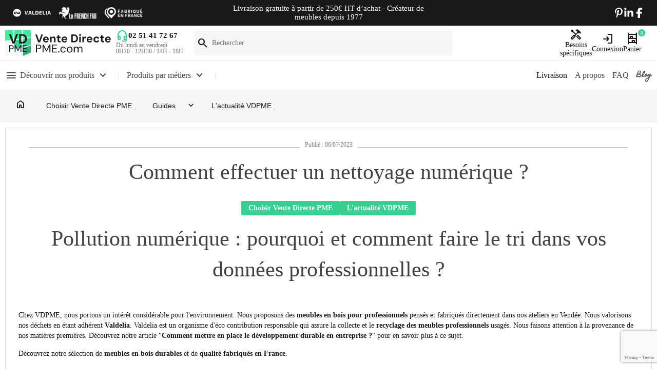

--- FILE ---
content_type: text/html; charset=UTF-8
request_url: https://www.vente-directe-pme.com/blog/comment-effectuer-un-nettoyage-numerique--n139
body_size: 17861
content:
<!doctype html>
<html lang="fr-FR">

<head>
    
            
    <meta charset="utf-8">
    
    
    <meta http-equiv="x-ua-compatible" content="ie=edge">
    

    
	<title>Comment effectuer un nettoyage numérique au sein des bureaux professionnels ?</title>
	<meta name="description" content="Découvrez l&#039;importance du nettoyage des données numériques au sein des bureaux professionnels. Comment lutter contre la pollution numérique en entreprise ?">
	<meta name="keywords" content="">
	    
                                                        <link rel="alternate" href="https://www.vente-directe-pme.com/blog/comment-effectuer-un-nettoyage-numerique--n139" hreflang="fr">
                                        
					  			<link rel="canonical" href="https://www.vente-directe-pme.com/blog/comment-effectuer-un-nettoyage-numerique--n139">
		  						
				
		
		

    
    <meta name="viewport" content="width=device-width, initial-scale=1">
    

    
    <link rel="icon" type="image/vnd.microsoft.icon" href="https://www.vente-directe-pme.com/img/favicon.ico?1754407642">
    <link rel="shortcut icon" type="image/x-icon" href="https://www.vente-directe-pme.com/img/favicon.ico?1754407642">
    

    
    <link rel="stylesheet" href="https://fonts.googleapis.com/css2?family=Material+Symbols+Rounded" />
    <link rel="preconnect" href="https://fonts.googleapis.com">
    <link rel="preconnect" href="https://fonts.gstatic.com" crossorigin>
    <link href="https://fonts.googleapis.com/css2?family=Homemade+Apple&display=swap" rel="stylesheet">
          <link rel="stylesheet" href="https://www.vente-directe-pme.com/themes/vdpme/assets/cache/theme-794da4119.css" type="text/css" media="all">

    

    
                                

  <script type="text/javascript">
        var comment_tab = "3";
        var jolisearch = {"amb_joli_search_action":"https:\/\/www.vente-directe-pme.com\/module\/ambjolisearch\/jolisearch","amb_joli_search_link":"https:\/\/www.vente-directe-pme.com\/module\/ambjolisearch\/jolisearch","amb_joli_search_controller":"jolisearch","blocksearch_type":"top","show_cat_desc":0,"ga_acc":0,"id_lang":1,"url_rewriting":true,"use_autocomplete":1,"minwordlen":3,"l_products":"Nos produits","l_manufacturers":"Nos marques","l_suppliers":"Nos fournisseurs","l_categories":"Nos cat\u00e9gories","l_no_results_found":"Aucun produit ne correspond \u00e0 cette recherche","l_more_results":"Montrer tous les r\u00e9sultats \u00bb","ENT_QUOTES":3,"jolisearch_position":{"my":"center top","at":"center bottom","collision":"fit none"},"classes":"ps17 centered-list","display_manufacturer":"","display_supplier":"","display_category":"","use_mobile_ux":"","mobile_media_breakpoint":"576","mobile_opening_selector":"","show_add_to_cart_button":"","add_to_cart_button_style":1,"show_features":"","feature_ids":[],"show_feature_values_only":false,"show_price":"1","theme":"finder"};
        var lgcomments_products_default_display = "3";
        var lgcomments_products_extra_display = "15";
        var module_dir = "\/modules\/lgcomments\/";
        var order_button_content = "Cr\u00e9er un devis";
        var prestashop = {"cart":{"products":[],"totals":{"total":{"type":"total","label":"Total","amount":0,"value":"0,00\u00a0\u20ac"},"total_including_tax":{"type":"total","label":"Total TTC","amount":0,"value":"0,00\u00a0\u20ac"},"total_excluding_tax":{"type":"total","label":"Total HT :","amount":0,"value":"0,00\u00a0\u20ac"}},"subtotals":{"products":{"type":"products","label":"Sous-total","amount":0,"value":"0,00\u00a0\u20ac"},"discounts":null,"shipping":{"type":"shipping","label":"Livraison","amount":0,"value":""},"tax":null},"products_count":0,"summary_string":"0 articles","vouchers":{"allowed":1,"added":[]},"discounts":[],"minimalPurchase":0,"minimalPurchaseRequired":""},"currency":{"id":1,"name":"Euro","iso_code":"EUR","iso_code_num":"978","sign":"\u20ac"},"customer":{"lastname":null,"firstname":null,"email":null,"birthday":null,"newsletter":null,"newsletter_date_add":null,"optin":null,"website":null,"company":null,"siret":null,"ape":null,"is_logged":false,"gender":{"type":null,"name":null},"addresses":[]},"country":{"id_zone":"9","id_currency":"0","call_prefix":"33","iso_code":"FR","active":"1","contains_states":"0","need_identification_number":"0","need_zip_code":"1","zip_code_format":"NNNNN","display_tax_label":"1","name":"France (Hors Corse et DOM-TOM)","id":8},"language":{"name":"Fran\u00e7ais (French)","iso_code":"fr","locale":"fr-FR","language_code":"fr","active":"1","is_rtl":"0","date_format_lite":"d\/m\/Y","date_format_full":"d\/m\/Y H:i:s","id":1},"page":{"title":"","canonical":null,"meta":{"title":"PrestaBlog","description":"Blog","keywords":"","robots":"index"},"page_name":"module-prestablog-blog","body_classes":{"lang-fr":true,"lang-rtl":false,"country-FR":true,"currency-EUR":true,"layout-full-width":true,"page-":true,"tax-display-enabled":true,"page-customer-account":false},"admin_notifications":[],"password-policy":{"feedbacks":{"0":"Tr\u00e8s faible","1":"Faible","2":"Moyenne","3":"Fort","4":"Tr\u00e8s fort","Straight rows of keys are easy to guess":"Les suites de touches sur le clavier sont faciles \u00e0 deviner","Short keyboard patterns are easy to guess":"Les mod\u00e8les courts sur le clavier sont faciles \u00e0 deviner.","Use a longer keyboard pattern with more turns":"Utilisez une combinaison de touches plus longue et plus complexe.","Repeats like \"aaa\" are easy to guess":"Les r\u00e9p\u00e9titions (ex. : \"aaa\") sont faciles \u00e0 deviner.","Repeats like \"abcabcabc\" are only slightly harder to guess than \"abc\"":"Les r\u00e9p\u00e9titions (ex. : \"abcabcabc\") sont seulement un peu plus difficiles \u00e0 deviner que \"abc\".","Sequences like abc or 6543 are easy to guess":"Les s\u00e9quences (ex. : abc ou 6543) sont faciles \u00e0 deviner.","Recent years are easy to guess":"Les ann\u00e9es r\u00e9centes sont faciles \u00e0 deviner.","Dates are often easy to guess":"Les dates sont souvent faciles \u00e0 deviner.","This is a top-10 common password":"Ce mot de passe figure parmi les 10 mots de passe les plus courants.","This is a top-100 common password":"Ce mot de passe figure parmi les 100 mots de passe les plus courants.","This is a very common password":"Ceci est un mot de passe tr\u00e8s courant.","This is similar to a commonly used password":"Ce mot de passe est similaire \u00e0 un mot de passe couramment utilis\u00e9.","A word by itself is easy to guess":"Un mot seul est facile \u00e0 deviner.","Names and surnames by themselves are easy to guess":"Les noms et les surnoms seuls sont faciles \u00e0 deviner.","Common names and surnames are easy to guess":"Les noms et les pr\u00e9noms courants sont faciles \u00e0 deviner.","Use a few words, avoid common phrases":"Utilisez quelques mots, \u00e9vitez les phrases courantes.","No need for symbols, digits, or uppercase letters":"Pas besoin de symboles, de chiffres ou de majuscules.","Avoid repeated words and characters":"\u00c9viter de r\u00e9p\u00e9ter les mots et les caract\u00e8res.","Avoid sequences":"\u00c9viter les s\u00e9quences.","Avoid recent years":"\u00c9vitez les ann\u00e9es r\u00e9centes.","Avoid years that are associated with you":"\u00c9vitez les ann\u00e9es qui vous sont associ\u00e9es.","Avoid dates and years that are associated with you":"\u00c9vitez les dates et les ann\u00e9es qui vous sont associ\u00e9es.","Capitalization doesn't help very much":"Les majuscules ne sont pas tr\u00e8s utiles.","All-uppercase is almost as easy to guess as all-lowercase":"Un mot de passe tout en majuscules est presque aussi facile \u00e0 deviner qu'un mot de passe tout en minuscules.","Reversed words aren't much harder to guess":"Les mots invers\u00e9s ne sont pas beaucoup plus difficiles \u00e0 deviner.","Predictable substitutions like '@' instead of 'a' don't help very much":"Les substitutions pr\u00e9visibles comme '\"@\" au lieu de \"a\" n'aident pas beaucoup.","Add another word or two. Uncommon words are better.":"Ajoutez un autre mot ou deux. Pr\u00e9f\u00e9rez les mots peu courants."}}},"shop":{"name":"Vente Directe PME","logo":"https:\/\/www.vente-directe-pme.com\/img\/logo-1735813163.svg","stores_icon":"https:\/\/www.vente-directe-pme.com\/img\/logo_stores.png","favicon":"https:\/\/www.vente-directe-pme.com\/img\/favicon.ico"},"core_js_public_path":"\/themes\/","urls":{"base_url":"https:\/\/www.vente-directe-pme.com\/","current_url":"https:\/\/www.vente-directe-pme.com\/blog\/comment-effectuer-un-nettoyage-numerique--n139","shop_domain_url":"https:\/\/www.vente-directe-pme.com","img_ps_url":"https:\/\/www.vente-directe-pme.com\/img\/","img_cat_url":"https:\/\/www.vente-directe-pme.com\/img\/c\/","img_lang_url":"https:\/\/www.vente-directe-pme.com\/img\/l\/","img_prod_url":"https:\/\/www.vente-directe-pme.com\/img\/p\/","img_manu_url":"https:\/\/www.vente-directe-pme.com\/img\/m\/","img_sup_url":"https:\/\/www.vente-directe-pme.com\/img\/su\/","img_ship_url":"https:\/\/www.vente-directe-pme.com\/img\/s\/","img_store_url":"https:\/\/www.vente-directe-pme.com\/img\/st\/","img_col_url":"https:\/\/www.vente-directe-pme.com\/img\/co\/","img_url":"https:\/\/www.vente-directe-pme.com\/themes\/vdpme\/assets\/img\/","css_url":"https:\/\/www.vente-directe-pme.com\/themes\/vdpme\/assets\/css\/","js_url":"https:\/\/www.vente-directe-pme.com\/themes\/vdpme\/assets\/js\/","pic_url":"https:\/\/www.vente-directe-pme.com\/upload\/","theme_assets":"https:\/\/www.vente-directe-pme.com\/themes\/vdpme\/assets\/","theme_dir":"https:\/\/www.vente-directe-pme.com\/themes\/vdpme\/","pages":{"address":"https:\/\/www.vente-directe-pme.com\/adresse","addresses":"https:\/\/www.vente-directe-pme.com\/adresses","authentication":"https:\/\/www.vente-directe-pme.com\/authentification","manufacturer":"https:\/\/www.vente-directe-pme.com\/index.php?controller=manufacturer","cart":"https:\/\/www.vente-directe-pme.com\/panier","category":"https:\/\/www.vente-directe-pme.com\/index.php?controller=category","cms":"https:\/\/www.vente-directe-pme.com\/index.php?controller=cms","contact":"https:\/\/www.vente-directe-pme.com\/contactez-nous","discount":"https:\/\/www.vente-directe-pme.com\/bons-de-reduction","guest_tracking":"https:\/\/www.vente-directe-pme.com\/suivi-commande-invite","history":"https:\/\/www.vente-directe-pme.com\/historique-des-commandes","identity":"https:\/\/www.vente-directe-pme.com\/identite","index":"https:\/\/www.vente-directe-pme.com\/","my_account":"https:\/\/www.vente-directe-pme.com\/mon-compte","order_confirmation":"https:\/\/www.vente-directe-pme.com\/index.php?controller=order-confirmation","order_detail":"https:\/\/www.vente-directe-pme.com\/index.php?controller=order-detail","order_follow":"https:\/\/www.vente-directe-pme.com\/details-de-la-commande","order":"https:\/\/www.vente-directe-pme.com\/commande","order_return":"https:\/\/www.vente-directe-pme.com\/index.php?controller=order-return","order_slip":"https:\/\/www.vente-directe-pme.com\/avoirs","pagenotfound":"https:\/\/www.vente-directe-pme.com\/page-non-trouvee","password":"https:\/\/www.vente-directe-pme.com\/mot-de-passe-oublie","pdf_invoice":"https:\/\/www.vente-directe-pme.com\/index.php?controller=pdf-invoice","pdf_order_return":"https:\/\/www.vente-directe-pme.com\/index.php?controller=pdf-order-return","pdf_order_slip":"https:\/\/www.vente-directe-pme.com\/index.php?controller=pdf-order-slip","prices_drop":"https:\/\/www.vente-directe-pme.com\/promotions","product":"https:\/\/www.vente-directe-pme.com\/index.php?controller=product","registration":"https:\/\/www.vente-directe-pme.com\/index.php?controller=registration","search":"https:\/\/www.vente-directe-pme.com\/recherche","sitemap":"https:\/\/www.vente-directe-pme.com\/plan-du-site","stores":"https:\/\/www.vente-directe-pme.com\/index.php?controller=stores","supplier":"https:\/\/www.vente-directe-pme.com\/index.php?controller=supplier","new_products":"https:\/\/www.vente-directe-pme.com\/nouveaux-produits","brands":"https:\/\/www.vente-directe-pme.com\/index.php?controller=manufacturer","register":"https:\/\/www.vente-directe-pme.com\/index.php?controller=registration","order_login":"https:\/\/www.vente-directe-pme.com\/commande?login=1"},"alternative_langs":[],"actions":{"logout":"https:\/\/www.vente-directe-pme.com\/?mylogout="},"no_picture_image":{"bySize":{"small_default":{"url":"https:\/\/www.vente-directe-pme.com\/img\/p\/fr-default-small_default.jpg","width":98,"height":98},"cart_default":{"url":"https:\/\/www.vente-directe-pme.com\/img\/p\/fr-default-cart_default.jpg","width":125,"height":125},"home_default":{"url":"https:\/\/www.vente-directe-pme.com\/img\/p\/fr-default-home_default.jpg","width":250,"height":250},"medium_default":{"url":"https:\/\/www.vente-directe-pme.com\/img\/p\/fr-default-medium_default.jpg","width":490,"height":490},"large_default":{"url":"https:\/\/www.vente-directe-pme.com\/img\/p\/fr-default-large_default.jpg","width":800,"height":800}},"small":{"url":"https:\/\/www.vente-directe-pme.com\/img\/p\/fr-default-small_default.jpg","width":98,"height":98},"medium":{"url":"https:\/\/www.vente-directe-pme.com\/img\/p\/fr-default-home_default.jpg","width":250,"height":250},"large":{"url":"https:\/\/www.vente-directe-pme.com\/img\/p\/fr-default-large_default.jpg","width":800,"height":800},"legend":""}},"configuration":{"display_taxes_label":true,"display_prices_tax_incl":false,"is_catalog":false,"show_prices":true,"opt_in":{"partner":false},"quantity_discount":{"type":"discount","label":"Remise sur prix unitaire"},"voucher_enabled":1,"return_enabled":0},"field_required":[],"breadcrumb":{"links":[{"title":"Accueil","url":"https:\/\/www.vente-directe-pme.com\/"},{"title":"Blog","url":"https:\/\/www.vente-directe-pme.com\/blog"},{"title":"Choisir Vente Directe PME","url":"https:\/\/www.vente-directe-pme.com\/blog\/choisir-vente-directe-pme-c4"},{"title":"Comment effectuer un nettoyage num\u00e9rique ?","url":"https:\/\/www.vente-directe-pme.com\/blog\/comment-effectuer-un-nettoyage-numerique--n139"}],"count":4},"link":{"protocol_link":"https:\/\/","protocol_content":"https:\/\/"},"time":1762219814,"static_token":"b2d0282e008c1c733c1cb7b6bbe7eadf","token":"2094f28faf0972e5a3cac6aec2a2b033","debug":false,"theme_options":{"config-prices-tax-display-both":"1","contact_email":"contact@vente-directe-pme.com","contact_opening_hours":"Du lundi au vendredi\n8H30 - 12H30 \/ 14H - 18H","contact_phone":"02 51 41 72 67","footer-copyright-text":"2010 \/ Vente-directe-pme.com","footer-copyright-url":"","footer-identity-col-catchphrase":"Cr\u00e9ateur et fabricant de meubles depuis 1977","footer-identity-col-images":"[\"\\\/img\\\/themeoptions\\\/footer-identity-col-images\\\/6776693419df72.43053703.webp\",\"\\\/img\\\/themeoptions\\\/footer-identity-col-images\\\/6776692f1144f4.75589888.webp\",\"\\\/img\\\/themeoptions\\\/footer-identity-col-images\\\/6776692603fa01.91031947.webp\"]","footer-identity-col-logo":"\/img\/themeoptions\/footer-identity-col-logo\/677666ff9014e0.00797887.svg","footer-identity-col-logo-url":"https:\/\/www.meubles-fonctionnels.fr\/","header-actions-contact":"1","order-confirmation-free-text":"<p><strong>La facture vous sera envoy\u00e9e sur demande, apr\u00e8s exp\u00e9dition.<\/strong><\/p>","preheader-col2-text":"Livraison gratuite \u00e0 partir de 250\u20ac HT d\u2019achat - Cr\u00e9ateur de meubles depuis 1977","preheader-col2-url":"https:\/\/www.vente-directe-pme.com\/infos\/4-a-propos-vdpme","preheader-images":"[\"\\\/img\\\/themeoptions\\\/preheader-images\\\/677668bb1862e6.31705890.webp\",\"\\\/img\\\/themeoptions\\\/preheader-images\\\/677668c790ac89.11751462.webp\",\"\\\/img\\\/themeoptions\\\/preheader-images\\\/677668a6022c67.06926621.webp\"]","product-accessories-see-more-count":"3","product-block-description-after":"<p><span style=\"background-color:#ffffff;color:#474747;float:none;font-family:Arial, sans-serif;font-size:22px;font-style:normal;font-weight:400;letter-spacing:normal;text-align:left;text-indent:0px;text-transform:none;white-space:normal;word-spacing:0px;\">\ud83d\udccb <\/span><span style=\"font-size:18px;\">Devis obligatoire pour les livraisons \u00e0 l'\u00e9tage et \u00e0 l'\u00e9tranger (prestation d'am\u00e9nagement) - <\/span><a href=\"https:\/\/www.vente-directe-pme.com\/contactez-nous\"><span style=\"font-size:22px;\"><strong>Contactez nous<\/strong><\/span><\/a><\/p>","product-details-availability_date":"1","product-details-condition":"1","product-details-features":"1","product-details-manufacturer":"","product-details-reference":"1","product-details-specific_references":"1","product-heading-reference":"1","seo-heading-h1-header-logo":"0","seo-meta-title-prefix":"","seo-meta-title-suffix":"","seo-robots-txt":"","seo-thirdparties-search-console-id":"","social_media":{"pinterest":{"name":"pinterest","label":"Pinterest","placeholder":"https:\/\/www.pinterest.com\/...","value":"https:\/\/fr.pinterest.com\/ventedirectepme\/","order":0},"linkedin":{"name":"linkedin","label":"Linkedin","placeholder":"https:\/\/www.linkedin.com\/...","value":"https:\/\/www.linkedin.com\/company\/vente-directe-pme","order":1},"facebook":{"name":"facebook","label":"Facebook","placeholder":"https:\/\/www.facebook.com\/...","value":"https:\/\/www.facebook.com\/vente.directe.pme.meubles\/","order":2},"instagram":{"name":"instagram","label":"Instagram","placeholder":"https:\/\/www.instagram.com\/...","value":"","order":3},"twitter":{"name":"twitter","label":"Twitter","placeholder":"https:\/\/www.twitter.com\/...","value":"","order":4}},"visual_identity_logo_alt":"Vente en ligne de Meubles fabriqu\u00e9s en France, pupitres de conf\u00e9rence, meubles caf\u00e9, mobilier de bureau.","visual_identity_logo_compact":"\/img\/themeoptions\/visual_identity_logo_compact\/682492ee663608.32442187.png"},"modules":{"stafe_themeoptions":null}};
        var psemailsubscription_subscription = "https:\/\/www.vente-directe-pme.com\/module\/ps_emailsubscription\/subscription";
        var review_controller_link = "https:\/\/www.vente-directe-pme.com\/avis-boutique";
        var review_controller_name = "avis-boutique";
        var send_successfull_msg = "La critique a \u00e9t\u00e9 correctement envoy\u00e9e.";
        var sliderblocks = 4;
        var star_color = "yellow";
        var star_style = "square";
      </script>
    

        
            <!-- Module Presta Blog -->
<meta property="og:url" content="https://www.vente-directe-pme.com/blog/comment-effectuer-un-nettoyage-numerique--n139" />
<meta property="og:image" content="https://www.vente-directe-pme.com/modules/prestablog/views/img/grid-and-slides/up-img/139.jpg" />
<meta property="og:title" content="Comment effectuer un nettoyage numérique ?" />
<meta property="og:description" content="Découvrez dans cet article, nos conseils pour réduire la pollution numérique au sein des bureaux professionnels." />
<!-- Module Presta Blog -->

<style>.ets_mm_megamenu .mm_menus_li .h4,
.ets_mm_megamenu .mm_menus_li .h5,
.ets_mm_megamenu .mm_menus_li .h6,
.ets_mm_megamenu .mm_menus_li .h1,
.ets_mm_megamenu .mm_menus_li .h2,
.ets_mm_megamenu .mm_menus_li .h3,
.ets_mm_megamenu .mm_menus_li .h4 *:not(i),
.ets_mm_megamenu .mm_menus_li .h5 *:not(i),
.ets_mm_megamenu .mm_menus_li .h6 *:not(i),
.ets_mm_megamenu .mm_menus_li .h1 *:not(i),
.ets_mm_megamenu .mm_menus_li .h2 *:not(i),
.ets_mm_megamenu .mm_menus_li .h3 *:not(i),
.ets_mm_megamenu .mm_menus_li > a{
    font-family: inherit;
}
.ets_mm_megamenu *:not(.fa):not(i){
    font-family: inherit;
}

.ets_mm_block *{
    font-size: 14px;
}    

@media (min-width: 768px){
/*layout 1*/
    .ets_mm_megamenu.layout_layout1{
        background: ;
    }
    .layout_layout1 .ets_mm_megamenu_content{
      background: linear-gradient(#FFFFFF, #F2F2F2) repeat scroll 0 0 rgba(0, 0, 0, 0);
      background: -webkit-linear-gradient(#FFFFFF, #F2F2F2) repeat scroll 0 0 rgba(0, 0, 0, 0);
      background: -o-linear-gradient(#FFFFFF, #F2F2F2) repeat scroll 0 0 rgba(0, 0, 0, 0);
    }
    .ets_mm_megamenu.layout_layout1:not(.ybc_vertical_menu) .mm_menus_ul{
         background: ;
    }

    #header .layout_layout1:not(.ybc_vertical_menu) .mm_menus_li > a,
    .layout_layout1 .ybc-menu-vertical-button,
    .layout_layout1 .mm_extra_item *{
        color: #484848
    }
    .layout_layout1 .ybc-menu-vertical-button .ybc-menu-button-toggle_icon_default .icon-bar{
        background-color: #484848
    }
    .layout_layout1:not(.click_open_submenu) .mm_menus_li:hover > a,
    .layout_layout1.click_open_submenu .mm_menus_li.open_li > a,
    .layout_layout1 .mm_menus_li.active > a,
    #header .layout_layout1:not(.click_open_submenu) .mm_menus_li:hover > a,
    #header .layout_layout1.click_open_submenu .mm_menus_li.open_li > a,
    #header .layout_layout1 .mm_menus_li.menu_hover > a,
    .layout_layout1:hover .ybc-menu-vertical-button,
    .layout_layout1 .mm_extra_item button[type="submit"]:hover i,
    #header .layout_layout1 .mm_menus_li.active > a{
        color: #38cf91;
    }
    
    .layout_layout1:not(.ybc_vertical_menu):not(.click_open_submenu) .mm_menus_li > a:before,
    .layout_layout1:not(.ybc_vertical_menu).click_open_submenu .mm_menus_li.open_li > a:before,
    .layout_layout1.ybc_vertical_menu:hover .ybc-menu-vertical-button:before,
    .layout_layout1:hover .ybc-menu-vertical-button .ybc-menu-button-toggle_icon_default .icon-bar,
    .ybc-menu-vertical-button.layout_layout1:hover{background-color: #38cf91;}
    
    .layout_layout1:not(.ybc_vertical_menu):not(.click_open_submenu) .mm_menus_li:hover > a,
    .layout_layout1:not(.ybc_vertical_menu).click_open_submenu .mm_menus_li.open_li > a,
    .layout_layout1:not(.ybc_vertical_menu) .mm_menus_li.menu_hover > a,
    .ets_mm_megamenu.layout_layout1.ybc_vertical_menu:hover,
    #header .layout_layout1:not(.ybc_vertical_menu):not(.click_open_submenu) .mm_menus_li:hover > a,
    #header .layout_layout1:not(.ybc_vertical_menu).click_open_submenu .mm_menus_li.open_li > a,
    #header .layout_layout1:not(.ybc_vertical_menu) .mm_menus_li.menu_hover > a,
    .ets_mm_megamenu.layout_layout1.ybc_vertical_menu:hover{
        background: #ffffff;
    }
    
    .layout_layout1.ets_mm_megamenu .mm_columns_ul,
    .layout_layout1.ybc_vertical_menu .mm_menus_ul{
        background-color: #ffffff;
    }
    #header .layout_layout1 .ets_mm_block_content a,
    #header .layout_layout1 .ets_mm_block_content p,
    .layout_layout1.ybc_vertical_menu .mm_menus_li > a,
    #header .layout_layout1.ybc_vertical_menu .mm_menus_li > a{
        color: #414141;
    }
    
    .layout_layout1 .mm_columns_ul .h1,
    .layout_layout1 .mm_columns_ul .h2,
    .layout_layout1 .mm_columns_ul .h3,
    .layout_layout1 .mm_columns_ul .h4,
    .layout_layout1 .mm_columns_ul .h5,
    .layout_layout1 .mm_columns_ul .h6,
    .layout_layout1 .mm_columns_ul .ets_mm_block > .h1 a,
    .layout_layout1 .mm_columns_ul .ets_mm_block > .h2 a,
    .layout_layout1 .mm_columns_ul .ets_mm_block > .h3 a,
    .layout_layout1 .mm_columns_ul .ets_mm_block > .h4 a,
    .layout_layout1 .mm_columns_ul .ets_mm_block > .h5 a,
    .layout_layout1 .mm_columns_ul .ets_mm_block > .h6 a,
    #header .layout_layout1 .mm_columns_ul .ets_mm_block > .h1 a,
    #header .layout_layout1 .mm_columns_ul .ets_mm_block > .h2 a,
    #header .layout_layout1 .mm_columns_ul .ets_mm_block > .h3 a,
    #header .layout_layout1 .mm_columns_ul .ets_mm_block > .h4 a,
    #header .layout_layout1 .mm_columns_ul .ets_mm_block > .h5 a,
    #header .layout_layout1 .mm_columns_ul .ets_mm_block > .h6 a,
    .layout_layout1 .mm_columns_ul .h1,
    .layout_layout1 .mm_columns_ul .h2,
    .layout_layout1 .mm_columns_ul .h3,
    .layout_layout1 .mm_columns_ul .h4,
    .layout_layout1 .mm_columns_ul .h5,
    .layout_layout1 .mm_columns_ul .h6{
        color: #414141;
    }
    
    
    .layout_layout1 li:hover > a,
    .layout_layout1 li > a:hover,
    .layout_layout1 .mm_tabs_li.open .mm_tab_toggle_title,
    .layout_layout1 .mm_tabs_li.open .mm_tab_toggle_title a,
    .layout_layout1 .mm_tabs_li:hover .mm_tab_toggle_title,
    .layout_layout1 .mm_tabs_li:hover .mm_tab_toggle_title a,
    #header .layout_layout1 .mm_tabs_li.open .mm_tab_toggle_title,
    #header .layout_layout1 .mm_tabs_li.open .mm_tab_toggle_title a,
    #header .layout_layout1 .mm_tabs_li:hover .mm_tab_toggle_title,
    #header .layout_layout1 .mm_tabs_li:hover .mm_tab_toggle_title a,
    .layout_layout1.ybc_vertical_menu .mm_menus_li > a,
    #header .layout_layout1 li:hover > a,
    .layout_layout1.ybc_vertical_menu:not(.click_open_submenu) .mm_menus_li:hover > a,
    .layout_layout1.ybc_vertical_menu.click_open_submenu .mm_menus_li.open_li > a,
    #header .layout_layout1.ybc_vertical_menu:not(.click_open_submenu) .mm_menus_li:hover > a,
    #header .layout_layout1.ybc_vertical_menu.click_open_submenu .mm_menus_li.open_li > a,
    #header .layout_layout1 .mm_columns_ul .mm_block_type_product .product-title > a:hover,
    #header .layout_layout1 li > a:hover{color: #38cf91;}
    
    
/*end layout 1*/
    
    
    /*layout 2*/
    .ets_mm_megamenu.layout_layout2{
        background-color: #3cabdb;
    }
    
    #header .layout_layout2:not(.ybc_vertical_menu) .mm_menus_li > a,
    .layout_layout2 .ybc-menu-vertical-button,
    .layout_layout2 .mm_extra_item *{
        color: #ffffff
    }
    .layout_layout2 .ybc-menu-vertical-button .ybc-menu-button-toggle_icon_default .icon-bar{
        background-color: #ffffff
    }
    .layout_layout2:not(.ybc_vertical_menu):not(.click_open_submenu) .mm_menus_li:hover > a,
    .layout_layout2:not(.ybc_vertical_menu).click_open_submenu .mm_menus_li.open_li > a,
    .layout_layout2:not(.ybc_vertical_menu) .mm_menus_li.active > a,
    #header .layout_layout2:not(.ybc_vertical_menu):not(.click_open_submenu) .mm_menus_li:hover > a,
    #header .layout_layout2:not(.ybc_vertical_menu).click_open_submenu .mm_menus_li.open_li > a,
    .layout_layout2:hover .ybc-menu-vertical-button,
    .layout_layout2 .mm_extra_item button[type="submit"]:hover i,
    #header .layout_layout2:not(.ybc_vertical_menu) .mm_menus_li.active > a{color: #ffffff;}
    
    .layout_layout2:hover .ybc-menu-vertical-button .ybc-menu-button-toggle_icon_default .icon-bar{
        background-color: #ffffff;
    }
    .layout_layout2:not(.ybc_vertical_menu):not(.click_open_submenu) .mm_menus_li:hover > a,
    .layout_layout2:not(.ybc_vertical_menu).click_open_submenu .mm_menus_li.open_li > a,
    #header .layout_layout2:not(.ybc_vertical_menu):not(.click_open_submenu) .mm_menus_li:hover > a,
    #header .layout_layout2:not(.ybc_vertical_menu).click_open_submenu .mm_menus_li.open_li > a,
    .ets_mm_megamenu.layout_layout2.ybc_vertical_menu:hover{
        background-color: #50b4df;
    }
    
    .layout_layout2.ets_mm_megamenu .mm_columns_ul,
    .layout_layout2.ybc_vertical_menu .mm_menus_ul{
        background-color: #ffffff;
    }
    #header .layout_layout2 .ets_mm_block_content a,
    .layout_layout2.ybc_vertical_menu .mm_menus_li > a,
    #header .layout_layout2.ybc_vertical_menu .mm_menus_li > a,
    #header .layout_layout2 .ets_mm_block_content p{
        color: #666666;
    }
    
    .layout_layout2 .mm_columns_ul .h1,
    .layout_layout2 .mm_columns_ul .h2,
    .layout_layout2 .mm_columns_ul .h3,
    .layout_layout2 .mm_columns_ul .h4,
    .layout_layout2 .mm_columns_ul .h5,
    .layout_layout2 .mm_columns_ul .h6,
    .layout_layout2 .mm_columns_ul .ets_mm_block > .h1 a,
    .layout_layout2 .mm_columns_ul .ets_mm_block > .h2 a,
    .layout_layout2 .mm_columns_ul .ets_mm_block > .h3 a,
    .layout_layout2 .mm_columns_ul .ets_mm_block > .h4 a,
    .layout_layout2 .mm_columns_ul .ets_mm_block > .h5 a,
    .layout_layout2 .mm_columns_ul .ets_mm_block > .h6 a,
    #header .layout_layout2 .mm_columns_ul .ets_mm_block > .h1 a,
    #header .layout_layout2 .mm_columns_ul .ets_mm_block > .h2 a,
    #header .layout_layout2 .mm_columns_ul .ets_mm_block > .h3 a,
    #header .layout_layout2 .mm_columns_ul .ets_mm_block > .h4 a,
    #header .layout_layout2 .mm_columns_ul .ets_mm_block > .h5 a,
    #header .layout_layout2 .mm_columns_ul .ets_mm_block > .h6 a,
    .layout_layout2 .mm_columns_ul .h1,
    .layout_layout2 .mm_columns_ul .h2,
    .layout_layout2 .mm_columns_ul .h3,
    .layout_layout2 .mm_columns_ul .h4,
    .layout_layout2 .mm_columns_ul .h5,
    .layout_layout2 .mm_columns_ul .h6{
        color: #414141;
    }
    
    
    .layout_layout2 li:hover > a,
    .layout_layout2 li > a:hover,
    .layout_layout2 .mm_tabs_li.open .mm_tab_toggle_title,
    .layout_layout2 .mm_tabs_li.open .mm_tab_toggle_title a,
    .layout_layout2 .mm_tabs_li:hover .mm_tab_toggle_title,
    .layout_layout2 .mm_tabs_li:hover .mm_tab_toggle_title a,
    #header .layout_layout2 .mm_tabs_li.open .mm_tab_toggle_title,
    #header .layout_layout2 .mm_tabs_li.open .mm_tab_toggle_title a,
    #header .layout_layout2 .mm_tabs_li:hover .mm_tab_toggle_title,
    #header .layout_layout2 .mm_tabs_li:hover .mm_tab_toggle_title a,
    #header .layout_layout2 li:hover > a,
    .layout_layout2.ybc_vertical_menu .mm_menus_li > a,
    .layout_layout2.ybc_vertical_menu:not(.click_open_submenu) .mm_menus_li:hover > a,
    .layout_layout2.ybc_vertical_menu.click_open_submenu .mm_menus_li.open_li > a,
    #header .layout_layout2.ybc_vertical_menu:not(.click_open_submenu) .mm_menus_li:hover > a,
    #header .layout_layout2.ybc_vertical_menu.click_open_submenu.open_li .mm_menus_li > a,
    #header .layout_layout2 .mm_columns_ul .mm_block_type_product .product-title > a:hover,
    #header .layout_layout2 li > a:hover{color: #fc4444;}
    
    
    
    /*layout 3*/
    .ets_mm_megamenu.layout_layout3,
    .layout_layout3 .mm_tab_li_content{
        background-color: #333333;
        
    }
    #header .layout_layout3:not(.ybc_vertical_menu) .mm_menus_li > a,
    .layout_layout3 .ybc-menu-vertical-button,
    .layout_layout3 .mm_extra_item *{
        color: #ffffff
    }
    .layout_layout3 .ybc-menu-vertical-button .ybc-menu-button-toggle_icon_default .icon-bar{
        background-color: #ffffff
    }
    .layout_layout3:not(.click_open_submenu) .mm_menus_li:hover > a,
    .layout_layout3.click_open_submenu .mm_menus_li.open_li > a,
    .layout_layout3 .mm_menus_li.active > a,
    .layout_layout3 .mm_extra_item button[type="submit"]:hover i,
    #header .layout_layout3:not(.click_open_submenu) .mm_menus_li:hover > a,
    #header .layout_layout3.click_open_submenu .mm_menus_li.open_li > a,
    #header .layout_layout3 .mm_menus_li.active > a,
    .layout_layout3:hover .ybc-menu-vertical-button,
    .layout_layout3:hover .ybc-menu-vertical-button .ybc-menu-button-toggle_icon_default .icon-bar{
        color: #ffffff;
    }
    
    .layout_layout3:not(.ybc_vertical_menu):not(.click_open_submenu) .mm_menus_li:hover > a,
    .layout_layout3:not(.ybc_vertical_menu).click_open_submenu .mm_menus_li.open_li > a,
    #header .layout_layout3:not(.ybc_vertical_menu):not(.click_open_submenu) .mm_menus_li:hover > a,
    #header .layout_layout3:not(.ybc_vertical_menu).click_open_submenu .mm_menus_li.open_li > a,
    .ets_mm_megamenu.layout_layout3.ybc_vertical_menu:hover,
    .layout_layout3 .mm_tabs_li.open .mm_columns_contents_ul,
    .layout_layout3 .mm_tabs_li.open .mm_tab_li_content {
        background-color: #000000;
    }
    .layout_layout3 .mm_tabs_li.open.mm_tabs_has_content .mm_tab_li_content .mm_tab_name::before{
        border-right-color: #000000;
    }
    .layout_layout3.ets_mm_megamenu .mm_columns_ul,
    .ybc_vertical_menu.layout_layout3 .mm_menus_ul.ets_mn_submenu_full_height .mm_menus_li:hover a::before,
    .layout_layout3.ybc_vertical_menu .mm_menus_ul{
        background-color: #000000;
        border-color: #000000;
    }
    #header .layout_layout3 .ets_mm_block_content a,
    #header .layout_layout3 .ets_mm_block_content p,
    .layout_layout3.ybc_vertical_menu .mm_menus_li > a,
    #header .layout_layout3.ybc_vertical_menu .mm_menus_li > a{
        color: #dcdcdc;
    }
    
    .layout_layout3 .mm_columns_ul .h1,
    .layout_layout3 .mm_columns_ul .h2,
    .layout_layout3 .mm_columns_ul .h3,
    .layout_layout3 .mm_columns_ul .h4,
    .layout_layout3 .mm_columns_ul .h5,
    .layout_layout3 .mm_columns_ul .h6,
    .layout_layout3 .mm_columns_ul .ets_mm_block > .h1 a,
    .layout_layout3 .mm_columns_ul .ets_mm_block > .h2 a,
    .layout_layout3 .mm_columns_ul .ets_mm_block > .h3 a,
    .layout_layout3 .mm_columns_ul .ets_mm_block > .h4 a,
    .layout_layout3 .mm_columns_ul .ets_mm_block > .h5 a,
    .layout_layout3 .mm_columns_ul .ets_mm_block > .h6 a,
    #header .layout_layout3 .mm_columns_ul .ets_mm_block > .h1 a,
    #header .layout_layout3 .mm_columns_ul .ets_mm_block > .h2 a,
    #header .layout_layout3 .mm_columns_ul .ets_mm_block > .h3 a,
    #header .layout_layout3 .mm_columns_ul .ets_mm_block > .h4 a,
    #header .layout_layout3 .mm_columns_ul .ets_mm_block > .h5 a,
    #header .layout_layout3 .mm_columns_ul .ets_mm_block > .h6 a,
    .layout_layout3 .mm_columns_ul .h1,
    .layout_layout3 .mm_columns_ul .h2,
    .layout_layout3 .mm_columns_ul .h3,
    .layout_layout3.ybc_vertical_menu:not(.click_open_submenu) .mm_menus_li:hover > a,
    .layout_layout3.ybc_vertical_menu.click_open_submenu .mm_menus_li.open_li > a,
    #header .layout_layout3.ybc_vertical_menu:not(.click_open_submenu) .mm_menus_li:hover > a,
    #header .layout_layout3.ybc_vertical_menu.click_open_submenu .mm_menus_li.open_li > a,
    .layout_layout3 .mm_columns_ul .h4,
    .layout_layout3 .mm_columns_ul .h5,
    .layout_layout3 .mm_columns_ul .h6{
        color: #ec4249;
    }
    
    
    .layout_layout3 li:hover > a,
    .layout_layout3 li > a:hover,
    .layout_layout3 .mm_tabs_li.open .mm_tab_toggle_title,
    .layout_layout3 .mm_tabs_li.open .mm_tab_toggle_title a,
    .layout_layout3 .mm_tabs_li:hover .mm_tab_toggle_title,
    .layout_layout3 .mm_tabs_li:hover .mm_tab_toggle_title a,
    #header .layout_layout3 .mm_tabs_li.open .mm_tab_toggle_title,
    #header .layout_layout3 .mm_tabs_li.open .mm_tab_toggle_title a,
    #header .layout_layout3 .mm_tabs_li:hover .mm_tab_toggle_title,
    #header .layout_layout3 .mm_tabs_li:hover .mm_tab_toggle_title a,
    #header .layout_layout3 li:hover > a,
    #header .layout_layout3 .mm_columns_ul .mm_block_type_product .product-title > a:hover,
    #header .layout_layout3 li > a:hover,
    .layout_layout3.ybc_vertical_menu .mm_menus_li > a,
    .layout_layout3 .has-sub .ets_mm_categories li > a:hover,
    #header .layout_layout3 .has-sub .ets_mm_categories li > a:hover{color: #fc4444;}
    
    
    /*layout 4*/
    
    .ets_mm_megamenu.layout_layout4{
        background-color: #ffffff;
    }
    .ets_mm_megamenu.layout_layout4:not(.ybc_vertical_menu) .mm_menus_ul{
         background: #ffffff;
    }

    #header .layout_layout4:not(.ybc_vertical_menu) .mm_menus_li > a,
    .layout_layout4 .ybc-menu-vertical-button,
    .layout_layout4 .mm_extra_item *{
        color: #333333
    }
    .layout_layout4 .ybc-menu-vertical-button .ybc-menu-button-toggle_icon_default .icon-bar{
        background-color: #333333
    }
    
    .layout_layout4:not(.click_open_submenu) .mm_menus_li:hover > a,
    .layout_layout4.click_open_submenu .mm_menus_li.open_li > a,
    .layout_layout4 .mm_menus_li.active > a,
    #header .layout_layout4:not(.click_open_submenu) .mm_menus_li:hover > a,
    #header .layout_layout4.click_open_submenu .mm_menus_li.open_li > a,
    .layout_layout4:hover .ybc-menu-vertical-button,
    #header .layout_layout4 .mm_menus_li.active > a{color: #ffffff;}
    
    .layout_layout4:hover .ybc-menu-vertical-button .ybc-menu-button-toggle_icon_default .icon-bar{
        background-color: #ffffff;
    }
    
    .layout_layout4:not(.ybc_vertical_menu):not(.click_open_submenu) .mm_menus_li:hover > a,
    .layout_layout4:not(.ybc_vertical_menu).click_open_submenu .mm_menus_li.open_li > a,
    .layout_layout4:not(.ybc_vertical_menu) .mm_menus_li.active > a,
    .layout_layout4:not(.ybc_vertical_menu) .mm_menus_li:hover > span, 
    .layout_layout4:not(.ybc_vertical_menu) .mm_menus_li.active > span,
    #header .layout_layout4:not(.ybc_vertical_menu):not(.click_open_submenu) .mm_menus_li:hover > a,
    #header .layout_layout4:not(.ybc_vertical_menu).click_open_submenu .mm_menus_li.open_li > a,
    #header .layout_layout4:not(.ybc_vertical_menu) .mm_menus_li.active > a,
    .layout_layout4:not(.ybc_vertical_menu):not(.click_open_submenu) .mm_menus_li:hover > a,
    .layout_layout4:not(.ybc_vertical_menu).click_open_submenu .mm_menus_li.open_li > a,
    #header .layout_layout4:not(.ybc_vertical_menu):not(.click_open_submenu) .mm_menus_li:hover > a,
    #header .layout_layout4:not(.ybc_vertical_menu).click_open_submenu .mm_menus_li.open_li > a,
    .ets_mm_megamenu.layout_layout4.ybc_vertical_menu:hover,
    #header .layout_layout4 .mm_menus_li:hover > span, 
    #header .layout_layout4 .mm_menus_li.active > span{
        background-color: #ec4249;
    }
    .layout_layout4 .ets_mm_megamenu_content {
      border-bottom-color: #ec4249;
    }
    
    .layout_layout4.ets_mm_megamenu .mm_columns_ul,
    .ybc_vertical_menu.layout_layout4 .mm_menus_ul .mm_menus_li:hover a::before,
    .layout_layout4.ybc_vertical_menu .mm_menus_ul{
        background-color: #ffffff;
    }
    #header .layout_layout4 .ets_mm_block_content a,
    .layout_layout4.ybc_vertical_menu .mm_menus_li > a,
    #header .layout_layout4.ybc_vertical_menu .mm_menus_li > a,
    #header .layout_layout4 .ets_mm_block_content p{
        color: #666666;
    }
    
    .layout_layout4 .mm_columns_ul .h1,
    .layout_layout4 .mm_columns_ul .h2,
    .layout_layout4 .mm_columns_ul .h3,
    .layout_layout4 .mm_columns_ul .h4,
    .layout_layout4 .mm_columns_ul .h5,
    .layout_layout4 .mm_columns_ul .h6,
    .layout_layout4 .mm_columns_ul .ets_mm_block > .h1 a,
    .layout_layout4 .mm_columns_ul .ets_mm_block > .h2 a,
    .layout_layout4 .mm_columns_ul .ets_mm_block > .h3 a,
    .layout_layout4 .mm_columns_ul .ets_mm_block > .h4 a,
    .layout_layout4 .mm_columns_ul .ets_mm_block > .h5 a,
    .layout_layout4 .mm_columns_ul .ets_mm_block > .h6 a,
    #header .layout_layout4 .mm_columns_ul .ets_mm_block > .h1 a,
    #header .layout_layout4 .mm_columns_ul .ets_mm_block > .h2 a,
    #header .layout_layout4 .mm_columns_ul .ets_mm_block > .h3 a,
    #header .layout_layout4 .mm_columns_ul .ets_mm_block > .h4 a,
    #header .layout_layout4 .mm_columns_ul .ets_mm_block > .h5 a,
    #header .layout_layout4 .mm_columns_ul .ets_mm_block > .h6 a,
    .layout_layout4 .mm_columns_ul .h1,
    .layout_layout4 .mm_columns_ul .h2,
    .layout_layout4 .mm_columns_ul .h3,
    .layout_layout4 .mm_columns_ul .h4,
    .layout_layout4 .mm_columns_ul .h5,
    .layout_layout4 .mm_columns_ul .h6{
        color: #414141;
    }
    
    .layout_layout4 li:hover > a,
    .layout_layout4 li > a:hover,
    .layout_layout4 .mm_tabs_li.open .mm_tab_toggle_title,
    .layout_layout4 .mm_tabs_li.open .mm_tab_toggle_title a,
    .layout_layout4 .mm_tabs_li:hover .mm_tab_toggle_title,
    .layout_layout4 .mm_tabs_li:hover .mm_tab_toggle_title a,
    #header .layout_layout4 .mm_tabs_li.open .mm_tab_toggle_title,
    #header .layout_layout4 .mm_tabs_li.open .mm_tab_toggle_title a,
    #header .layout_layout4 .mm_tabs_li:hover .mm_tab_toggle_title,
    #header .layout_layout4 .mm_tabs_li:hover .mm_tab_toggle_title a,
    #header .layout_layout4 li:hover > a,
    .layout_layout4.ybc_vertical_menu .mm_menus_li > a,
    .layout_layout4.ybc_vertical_menu:not(.click_open_submenu) .mm_menus_li:hover > a,
    .layout_layout4.ybc_vertical_menu.click_open_submenu .mm_menus_li.open_li > a,
    #header .layout_layout4.ybc_vertical_menu:not(.click_open_submenu) .mm_menus_li:hover > a,
    #header .layout_layout4.ybc_vertical_menu.click_open_submenu .mm_menus_li.open_li > a,
    #header .layout_layout4 .mm_columns_ul .mm_block_type_product .product-title > a:hover,
    #header .layout_layout4 li > a:hover{color: #ec4249;}
    
    /* end layout 4*/
    
    
    
    
    /* Layout 5*/
    .ets_mm_megamenu.layout_layout5{
        background-color: #f6f6f6;
    }
    .ets_mm_megamenu.layout_layout5:not(.ybc_vertical_menu) .mm_menus_ul{
         background: #f6f6f6;
    }
    
    #header .layout_layout5:not(.ybc_vertical_menu) .mm_menus_li > a,
    .layout_layout5 .ybc-menu-vertical-button,
    .layout_layout5 .mm_extra_item *{
        color: #333333
    }
    .layout_layout5 .ybc-menu-vertical-button .ybc-menu-button-toggle_icon_default .icon-bar{
        background-color: #333333
    }
    .layout_layout5:not(.click_open_submenu) .mm_menus_li:hover > a,
    .layout_layout5.click_open_submenu .mm_menus_li.open_li > a,
    .layout_layout5 .mm_menus_li.active > a,
    .layout_layout5 .mm_extra_item button[type="submit"]:hover i,
    #header .layout_layout5:not(.click_open_submenu) .mm_menus_li:hover > a,
    #header .layout_layout5.click_open_submenu .mm_menus_li.open_li > a,
    #header .layout_layout5 .mm_menus_li.active > a,
    .layout_layout5:hover .ybc-menu-vertical-button{
        color: #ec4249;
    }
    .layout_layout5:hover .ybc-menu-vertical-button .ybc-menu-button-toggle_icon_default .icon-bar{
        background-color: #ec4249;
    }
    
    .layout_layout5 .mm_menus_li > a:before{background-color: #ec4249;}
    

    .layout_layout5:not(.ybc_vertical_menu):not(.click_open_submenu) .mm_menus_li:hover > a,
    .layout_layout5:not(.ybc_vertical_menu).click_open_submenu .mm_menus_li.open_li > a,
    #header .layout_layout5:not(.ybc_vertical_menu):not(.click_open_submenu) .mm_menus_li:hover > a,
    #header .layout_layout5:not(.ybc_vertical_menu).click_open_submenu .mm_menus_li.open_li > a,
    .ets_mm_megamenu.layout_layout5.ybc_vertical_menu:hover,
    #header .layout_layout5:not(.click_open_submenu) .mm_menus_li:hover > a,
    #header .layout_layout5.click_open_submenu .mm_menus_li.open_li > a{
        background-color: ;
    }
    
    .layout_layout5.ets_mm_megamenu .mm_columns_ul,
    .ybc_vertical_menu.layout_layout5 .mm_menus_ul .mm_menus_li:hover a::before,
    .layout_layout5.ybc_vertical_menu .mm_menus_ul{
        background-color: #ffffff;
    }
    #header .layout_layout5 .ets_mm_block_content a,
    .layout_layout5.ybc_vertical_menu .mm_menus_li > a,
    #header .layout_layout5.ybc_vertical_menu .mm_menus_li > a,
    #header .layout_layout5 .ets_mm_block_content p{
        color: #333333;
    }
    
    .layout_layout5 .mm_columns_ul .h1,
    .layout_layout5 .mm_columns_ul .h2,
    .layout_layout5 .mm_columns_ul .h3,
    .layout_layout5 .mm_columns_ul .h4,
    .layout_layout5 .mm_columns_ul .h5,
    .layout_layout5 .mm_columns_ul .h6,
    .layout_layout5 .mm_columns_ul .ets_mm_block > .h1 a,
    .layout_layout5 .mm_columns_ul .ets_mm_block > .h2 a,
    .layout_layout5 .mm_columns_ul .ets_mm_block > .h3 a,
    .layout_layout5 .mm_columns_ul .ets_mm_block > .h4 a,
    .layout_layout5 .mm_columns_ul .ets_mm_block > .h5 a,
    .layout_layout5 .mm_columns_ul .ets_mm_block > .h6 a,
    #header .layout_layout5 .mm_columns_ul .ets_mm_block > .h1 a,
    #header .layout_layout5 .mm_columns_ul .ets_mm_block > .h2 a,
    #header .layout_layout5 .mm_columns_ul .ets_mm_block > .h3 a,
    #header .layout_layout5 .mm_columns_ul .ets_mm_block > .h4 a,
    #header .layout_layout5 .mm_columns_ul .ets_mm_block > .h5 a,
    #header .layout_layout5 .mm_columns_ul .ets_mm_block > .h6 a,
    .layout_layout5 .mm_columns_ul .h1,
    .layout_layout5 .mm_columns_ul .h2,
    .layout_layout5 .mm_columns_ul .h3,
    .layout_layout5 .mm_columns_ul .h4,
    .layout_layout5 .mm_columns_ul .h5,
    .layout_layout5 .mm_columns_ul .h6{
        color: #414141;
    }
    
    .layout_layout5 li:hover > a,
    .layout_layout5 li > a:hover,
    .layout_layout5 .mm_tabs_li.open .mm_tab_toggle_title,
    .layout_layout5 .mm_tabs_li.open .mm_tab_toggle_title a,
    .layout_layout5 .mm_tabs_li:hover .mm_tab_toggle_title,
    .layout_layout5 .mm_tabs_li:hover .mm_tab_toggle_title a,
    #header .layout_layout5 .mm_tabs_li.open .mm_tab_toggle_title,
    #header .layout_layout5 .mm_tabs_li.open .mm_tab_toggle_title a,
    #header .layout_layout5 .mm_tabs_li:hover .mm_tab_toggle_title,
    #header .layout_layout5 .mm_tabs_li:hover .mm_tab_toggle_title a,
    .layout_layout5.ybc_vertical_menu .mm_menus_li > a,
    #header .layout_layout5 li:hover > a,
    .layout_layout5.ybc_vertical_menu:not(.click_open_submenu) .mm_menus_li:hover > a,
    .layout_layout5.ybc_vertical_menu.click_open_submenu .mm_menus_li.open_li > a,
    #header .layout_layout5.ybc_vertical_menu:not(.click_open_submenu) .mm_menus_li:hover > a,
    #header .layout_layout5.ybc_vertical_menu.click_open_submenu .mm_menus_li.open_li > a,
    #header .layout_layout5 .mm_columns_ul .mm_block_type_product .product-title > a:hover,
    #header .layout_layout5 li > a:hover{color: #ec4249;}
    
    /*end layout 5*/
}


@media (max-width: 767px){
    .ybc-menu-vertical-button,
    .transition_floating .close_menu, 
    .transition_full .close_menu{
        background-color: #000000;
        color: #ffffff;
    }
    .transition_floating .close_menu *, 
    .transition_full .close_menu *,
    .ybc-menu-vertical-button .icon-bar{
        color: #ffffff;
    }

    .close_menu .icon-bar,
    .ybc-menu-vertical-button .icon-bar {
      background-color: #ffffff;
    }
    .mm_menus_back_icon{
        border-color: #ffffff;
    }
    
    .layout_layout1:not(.click_open_submenu) .mm_menus_li:hover > a,
    .layout_layout1.click_open_submenu .mm_menus_li.open_li > a,
    .layout_layout1 .mm_menus_li.menu_hover > a,
    #header .layout_layout1 .mm_menus_li.menu_hover > a,
    #header .layout_layout1:not(.click_open_submenu) .mm_menus_li:hover > a,
    #header .layout_layout1.click_open_submenu .mm_menus_li.open_li > a{
        color: #38cf91;
    }
    
    
    .layout_layout1:not(.click_open_submenu) .mm_menus_li:hover > a,
    .layout_layout1.click_open_submenu .mm_menus_li.open_li > a,
    .layout_layout1 .mm_menus_li.menu_hover > a,
    #header .layout_layout1 .mm_menus_li.menu_hover > a,
    #header .layout_layout1:not(.click_open_submenu) .mm_menus_li:hover > a,
    #header .layout_layout1.click_open_submenu .mm_menus_li.open_li > a{
        background-color: #ffffff;
    }
    .layout_layout1 li:hover > a,
    .layout_layout1 li > a:hover,
    #header .layout_layout1 li:hover > a,
    #header .layout_layout1 .mm_columns_ul .mm_block_type_product .product-title > a:hover,
    #header .layout_layout1 li > a:hover{
        color: #38cf91;
    }
    
    /*------------------------------------------------------*/
    
    
    .layout_layout2:not(.click_open_submenu) .mm_menus_li:hover > a,
    .layout_layout2.click_open_submenu .mm_menus_li.open_li > a,
    #header .layout_layout2:not(.click_open_submenu) .mm_menus_li:hover > a,
    #header .layout_layout2.click_open_submenu .mm_menus_li.open_li > a
    {color: #ffffff;}
    .layout_layout2 .mm_has_sub.mm_menus_li:hover .arrow::before{
        border-color: #ffffff;
    }
    
    .layout_layout2:not(.click_open_submenu) .mm_menus_li:hover > a,
    .layout_layout2.click_open_submenu .mm_menus_li.open_li > a,
    #header .layout_layout2:not(.click_open_submenu) .mm_menus_li:hover > a,
    #header .layout_layout2.click_open_submenu .mm_menus_li.open_li > a{
        background-color: #50b4df;
    }
    .layout_layout2 li:hover > a,
    .layout_layout2 li > a:hover,
    #header .layout_layout2 li:hover > a,
    #header .layout_layout2 .mm_columns_ul .mm_block_type_product .product-title > a:hover,
    #header .layout_layout2 li > a:hover{color: #fc4444;}
    
    /*------------------------------------------------------*/
    
    

    .layout_layout3:not(.click_open_submenu) .mm_menus_li:hover > a,
    .layout_layout3.click_open_submenu .mm_menus_li.open_li > a,
    #header .layout_layout3:not(.click_open_submenu) .mm_menus_li:hover > a,
    #header .layout_layout3.click_open_submenu .mm_menus_li.open_li > a{
        color: #ffffff;
    }
    .layout_layout3 .mm_has_sub.mm_menus_li:hover .arrow::before{
        border-color: #ffffff;
    }
    
    .layout_layout3:not(.click_open_submenu) .mm_menus_li:hover > a,
    .layout_layout3.click_open_submenu .mm_menus_li.open_li > a,
    #header .layout_layout3:not(.click_open_submenu) .mm_menus_li:hover > a,
    #header .layout_layout3.click_open_submenu .mm_menus_li.open_li > a{
        background-color: #000000;
    }
    .layout_layout3 li:hover > a,
    .layout_layout3 li > a:hover,
    #header .layout_layout3 li:hover > a,
    #header .layout_layout3 .mm_columns_ul .mm_block_type_product .product-title > a:hover,
    #header .layout_layout3 li > a:hover,
    .layout_layout3 .has-sub .ets_mm_categories li > a:hover,
    #header .layout_layout3 .has-sub .ets_mm_categories li > a:hover{color: #fc4444;}
    
    
    
    /*------------------------------------------------------*/
    
    
    .layout_layout4:not(.click_open_submenu) .mm_menus_li:hover > a,
    .layout_layout4.click_open_submenu .mm_menus_li.open_li > a,
    #header .layout_layout4:not(.click_open_submenu) .mm_menus_li:hover > a,
    #header .layout_layout4.click_open_submenu .mm_menus_li.open_li > a{
        color: #ffffff;
    }
    
    .layout_layout4 .mm_has_sub.mm_menus_li:hover .arrow::before{
        border-color: #ffffff;
    }
    
    .layout_layout4:not(.click_open_submenu) .mm_menus_li:hover > a,
    .layout_layout4.click_open_submenu .mm_menus_li.open_li > a,
    #header .layout_layout4:not(.click_open_submenu) .mm_menus_li:hover > a,
    #header .layout_layout4.click_open_submenu .mm_menus_li.open_li > a{
        background-color: #ec4249;
    }
    .layout_layout4 li:hover > a,
    .layout_layout4 li > a:hover,
    #header .layout_layout4 li:hover > a,
    #header .layout_layout4 .mm_columns_ul .mm_block_type_product .product-title > a:hover,
    #header .layout_layout4 li > a:hover{color: #ec4249;}
    
    
    /*------------------------------------------------------*/
    
    
    .layout_layout5:not(.click_open_submenu) .mm_menus_li:hover > a,
    .layout_layout5.click_open_submenu .mm_menus_li.open_li > a,
    #header .layout_layout5:not(.click_open_submenu) .mm_menus_li:hover > a,
    #header .layout_layout5.click_open_submenu .mm_menus_li.open_li > a{
        color: #ec4249;
    }

    .layout_layout5 .mm_has_sub.mm_menus_li:hover .arrow::before{
        border-color: #ec4249;
    }
    
    .layout_layout5:not(.click_open_submenu) .mm_menus_li:hover > a,
    .layout_layout5.click_open_submenu .mm_menus_li.open_li > a,
    #header .layout_layout5:not(.click_open_submenu) .mm_menus_li:hover > a,
    #header .layout_layout5.click_open_submenu .mm_menus_li.open_li > a{
        background-color: ;
    }
    .layout_layout5 li:hover > a,
    .layout_layout5 li > a:hover,
    #header .layout_layout5 li:hover > a,
    #header .layout_layout5 .mm_columns_ul .mm_block_type_product .product-title > a:hover,
    #header .layout_layout5 li > a:hover{color: #ec4249;}
    
    /*------------------------------------------------------*/
    


}


body .layout_layout1.ets_mm_megamenu::before {
    background-color: #000000;
}

body .layout_layout1.ets_mm_megamenu.bg_submenu::before {
    opacity: 0.5;
}

body .layout_layout2.ets_mm_megamenu::before {
    background-color: #000000;
}

body .layout_layout2.ets_mm_megamenu.bg_submenu::before {
    opacity: 0.5;
}

body .layout_layout3.ets_mm_megamenu::before {
    background-color: #000000;
}

body .layout_layout3.ets_mm_megamenu.bg_submenu::before {
    opacity: 0.5;
}

body .layout_layout4.ets_mm_megamenu::before {
    background-color: #000000;
}

body .layout_layout4.ets_mm_megamenu.bg_submenu::before {
    opacity: 0.5;
}

body .layout_layout5.ets_mm_megamenu::before {
    background-color: #000000;
}

body .layout_layout5.ets_mm_megamenu.bg_submenu::before {
    opacity: 0.5;
}












</style>
<script type="text/javascript">
    var Days_text = 'Journée(s)';
    var Hours_text = 'Heure(s)';
    var Mins_text = 'Min(s)';
    var Sec_text = 'Sec(s)';
</script>
        

        
    
</head>

<body id="module-prestablog-blog" class="lang-fr country-fr currency-eur layout-full-width page tax-display-enabled">


    


<main>
    
            

    <header id="header">
        
            
    <div class="header-banner" id="pre-header">
        

        <div id="theme-pre-header">
            <div class="container">
                <div class="row align-items-center">
                    <div class="d-none d-md-block col-md-4 ph-col-1">
                                    <img src="/img/themeoptions/preheader-images/677668bb1862e6.31705890.webp" alt="">
            <img src="/img/themeoptions/preheader-images/677668c790ac89.11751462.webp" alt="">
            <img src="/img/themeoptions/preheader-images/677668a6022c67.06926621.webp" alt="">
    
                    </div>
                    <div class="col-12 col-md-4 ph-col-2">
                            <a href="https://www.vente-directe-pme.com/infos/4-a-propos-vdpme" target="_blank">
            Livraison gratuite à partir de 250€ HT d’achat - Créateur de meubles depuis 1977
        </a>

                    </div>
                    <div class="d-none d-md-block col-md-4 ph-col-3">
                            <ul class="social-links">
                        <li>
                <a href="https://fr.pinterest.com/ventedirectepme/" target="_blank" title="pinterest">
                    <i class="icon icon-large icon-pinterest">pinterest</i>
                </a>
            </li>
                                <li>
                <a href="https://www.linkedin.com/company/vente-directe-pme" target="_blank" title="linkedin">
                    <i class="icon icon-large icon-linkedin">linkedin</i>
                </a>
            </li>
                                <li>
                <a href="https://www.facebook.com/vente.directe.pme.meubles/" target="_blank" title="facebook">
                    <i class="icon icon-large icon-facebook">facebook</i>
                </a>
            </li>
                                        </ul>

                    </div>
                </div>
            </div>
        </div>
    </div>



    <div class="header-top">
        <div class="container">
            <div class="header-top-columns">
                <div class="order-0 header-col-logo">
                    <button class="mobile_top_menu_wrapper d-block d-md-none col-menu-toggle">
                        <i class="material-symbols-rounded">menu</i>
                    </button>
                    <div class="col-logo">
                                                    
  <a href="https://www.vente-directe-pme.com/">
          <picture class="logo img-fluid">
        <source
                srcset="https://www.vente-directe-pme.com/img/logo-1735813163.svg"
                media="(min-width: 768px)"
                width=""
                height=""
        >
        <img
            src="/img/themeoptions/visual_identity_logo_compact/682492ee663608.32442187.png"
            alt="Vente en ligne de Meubles fabriqués en France, pupitres de conférence, meubles café, mobilier de bureau."
            width=""
            height=""
        >
      </picture>
      </a>

                                            </div>
                    <div class="d-none d-md-block col-display-nav1">
                        <div class="contact-infos">
        <div class="phone">
        <span class="material-symbols-rounded">headset_mic</span>
        <a href="tel:02 51 41 72 67">02 51 41 72 67</a>
    </div>
            <div class="opening-hours">
            <p>Du lundi au vendredi<br />
8H30 - 12H30 / 14H - 18H</p>
        </div>
    </div>
                    </div>
                </div>
                <div class="order-2 order-md-1 pt-3 pb-md-3 header-col-search">
                    <div id="search_widget" class="search-widgets" data-search-controller-url="//www.vente-directe-pme.com/recherche">
  <form method="get" action="//www.vente-directe-pme.com/recherche">
    <input type="hidden" name="controller" value="search">
    <i class="material-symbols-rounded search">search</i>
    <input type="text" name="s" value="" placeholder="Rechercher" aria-label="Rechercher">
  </form>
</div>

                </div>
                <div class="order-1 order-md-2 header-col-actions">
                    <div class="stafe-themeoptions-nav2 header-action">
    <a href="https://www.vente-directe-pme.com/contactez-nous">
        <span class="material-symbols-rounded header-action-icon">handyman</span>
        <div class="header header-action-label">
            Besoins spécifiques
        </div>
    </a>
</div>  <a
    class="header-action"
    href="https://www.vente-directe-pme.com/authentification?back=https%3A%2F%2Fwww.vente-directe-pme.com%2Fblog%2Fcomment-effectuer-un-nettoyage-numerique--n139"
    title="Identifiez-vous"
    rel="nofollow"
  >
    <span class="material-symbols-rounded header-action-icon">login</span>
    <span class="header-action-label">Connexion</span>
  </a>
<div class="blockcart header-action cart-preview inactive" data-refresh-url="//www.vente-directe-pme.com/module/ps_shoppingcart/ajax">
        <span class="material-symbols-rounded header-action-icon">shelves</span>
    <div class="header header-action-label">
        <span class="d-none d-md-block">Panier</span>
        <span class="cart-products-count">0</span>
    </div>
    </div>

                </div>
            </div>
        </div>
    </div>
    <div class="header-bottom">
        <div class="header-display-top">
            
        </div>
        <div class="header-display-nav-full-width">
                <div class="ets_mm_megamenu 
        layout_layout1 
         show_icon_in_mobile 
          
        transition_fade   
        transition_floating 
         
        sticky_enabled 
         
        ets-dir-ltr        hook-default        single_layout         disable_sticky_mobile          hover          mm_menu_left         "
        data-bggray="bg_gray"
        >
        <div class="ets_mm_megamenu_content">
            <div class="container">
                <div class="ets_mm_megamenu_content_content">
                    <div class="ybc-menu-toggle ybc-menu-btn closed">
                        <span class="ybc-menu-button-toggle_icon">
                            <i class="icon-bar"></i>
                            <i class="icon-bar"></i>
                            <i class="icon-bar"></i>
                        </span>
                        Menu
                    </div>
                        <nav class="mm_menus_ul  clicktext_show_submenu ">
        <li class="close_menu">
            <div class="pull-left">
                <i class="material-symbols-rounded">
                    menu
                </i>
                Menu
            </div>
            <div class="pull-right">
                <i class="material-symbols-rounded">chevron_left</i>
                Retour
            </div>
        </li>
                    <li class="mm_menus_li with-menu-icon mm_sub_align_full mm_has_sub hover "
                >
                <a class="ets_mm_url"                         href="#"
                        style="font-size:16px;">
                    <span class="mm_menu_content_title">
                                                Découvrir nos produits
                        <i class="material-symbols-rounded dropdown-arrow">keyboard_arrow_down</i></span>                                            </span>
                </a>
                                                    <span class="arrow closed"></span>                                            <ul class="mm_columns_ul"
                            style=" width:100%; font-size:14px;">
                                                            <li class="mm_columns_li column_size_2  mm_has_sub">
                                                                            <ul class="mm_blocks_ul">
                                                                                            <li data-id-block="10" class="mm_blocks_li">
                                                        
    <div class="ets_mm_block mm_block_type_category">
                    <span class="h4"  style="font-size:16px">
                <a href="https://www.vente-directe-pme.com/17-pupitres-de-conference-bois-plexiglas-sonorises"  style="font-size:16px">                    MEUBLES de CONFERENCE
                    </a>            </span>
                <div class="ets_mm_block_content">        
                                <ul class="ets_mm_categories">
                    <li >
                <a class="ets_mm_url" href="https://www.vente-directe-pme.com/5-pupitres-de-conference-en-bois-design">
                    Pupitres de conférence en bois
                                    </a>
                            </li>
            </ul>
                    </div>
    </div>
    <div class="clearfix"></div>

                                                </li>
                                                                                            <li data-id-block="8" class="mm_blocks_li">
                                                        
    <div class="ets_mm_block mm_block_type_category">
                <div class="ets_mm_block_content">        
                                <ul class="ets_mm_categories">
                    <li >
                <a class="ets_mm_url" href="https://www.vente-directe-pme.com/39-pupitres-de-conference-en-plexiglas">
                    Pupitres de conférence en plexiglas
                                    </a>
                            </li>
            </ul>
                    </div>
    </div>
    <div class="clearfix"></div>

                                                </li>
                                                                                            <li data-id-block="9" class="mm_blocks_li">
                                                        
    <div class="ets_mm_block mm_block_type_category">
                <div class="ets_mm_block_content">        
                                <ul class="ets_mm_categories">
                    <li >
                <a class="ets_mm_url" href="https://www.vente-directe-pme.com/7-accessoires-pour-pupitres-conference">
                    Accessoires pour Pupitres Conférence
                                    </a>
                            </li>
            </ul>
                    </div>
    </div>
    <div class="clearfix"></div>

                                                </li>
                                                                                    </ul>
                                                                    </li>
                                                            <li class="mm_columns_li column_size_2  mm_has_sub">
                                                                            <ul class="mm_blocks_ul">
                                                                                            <li data-id-block="3" class="mm_blocks_li">
                                                        
    <div class="ets_mm_block mm_block_type_category">
                    <span class="h4"  style="font-size:16px">
                <a href="https://www.vente-directe-pme.com/3-meubles-cafe-meubles-poubelle-tri"  style="font-size:16px">                    Meubles café
                    </a>            </span>
                <div class="ets_mm_block_content">        
                                <ul class="ets_mm_categories">
                    <li >
                <a class="ets_mm_url" href="https://www.vente-directe-pme.com/9-meubles-machine-a-cafe">
                    Meubles pour machines à Café
                                    </a>
                            </li>
            </ul>
                    </div>
    </div>
    <div class="clearfix"></div>

                                                </li>
                                                                                            <li data-id-block="13" class="mm_blocks_li">
                                                        
    <div class="ets_mm_block mm_block_type_category">
                <div class="ets_mm_block_content">        
                                <ul class="ets_mm_categories">
                    <li >
                <a class="ets_mm_url" href="https://www.vente-directe-pme.com/42-meubles-poubelles-tri-selectif">
                    Meubles poubelles tri sélectif
                                    </a>
                            </li>
            </ul>
                    </div>
    </div>
    <div class="clearfix"></div>

                                                </li>
                                                                                            <li data-id-block="57" class="mm_blocks_li">
                                                        
    <div class="ets_mm_block mm_block_type_category">
                <div class="ets_mm_block_content">        
                                <ul class="ets_mm_categories">
                    <li >
                <a class="ets_mm_url" href="https://www.vente-directe-pme.com/34-accessoires-meuble-machine-a-cafe">
                    Accessoires Meubles Café
                                    </a>
                            </li>
            </ul>
                    </div>
    </div>
    <div class="clearfix"></div>

                                                </li>
                                                                                            <li data-id-block="12" class="mm_blocks_li">
                                                        
    <div class="ets_mm_block mm_block_type_category">
                <div class="ets_mm_block_content">        
                                <ul class="ets_mm_categories">
                    <li >
                <a class="ets_mm_url" href="https://www.vente-directe-pme.com/10-tables-mange-debout">
                    Tables, Mange-debout
                                    </a>
                            </li>
            </ul>
                    </div>
    </div>
    <div class="clearfix"></div>

                                                </li>
                                                                                    </ul>
                                                                    </li>
                                                            <li class="mm_columns_li column_size_2  mm_has_sub">
                                                                            <ul class="mm_blocks_ul">
                                                                                            <li data-id-block="4" class="mm_blocks_li">
                                                        
    <div class="ets_mm_block mm_block_type_category">
                    <span class="h4"  style="font-size:16px">
                <a href="https://www.vente-directe-pme.com/19-meubles-d-accueil-et-bureaux"  style="font-size:16px">                    Meubles d&#039;Accueil et bureaux
                    </a>            </span>
                <div class="ets_mm_block_content">        
                                <ul class="ets_mm_categories">
                    <li >
                <a class="ets_mm_url" href="https://www.vente-directe-pme.com/30-mobilier-d-accueil-ondulo">
                    Mobilier d&#039;Accueil Bornes Comptoirs
                                    </a>
                            </li>
            </ul>
                    </div>
    </div>
    <div class="clearfix"></div>

                                                </li>
                                                                                            <li data-id-block="14" class="mm_blocks_li">
                                                        
    <div class="ets_mm_block mm_block_type_category">
                <div class="ets_mm_block_content">        
                                <ul class="ets_mm_categories">
                    <li >
                <a class="ets_mm_url" href="https://www.vente-directe-pme.com/23-bureaux-standards-et-compacts">
                    Bureaux standards et compacts
                                    </a>
                            </li>
            </ul>
                    </div>
    </div>
    <div class="clearfix"></div>

                                                </li>
                                                                                            <li data-id-block="15" class="mm_blocks_li">
                                                        
    <div class="ets_mm_block mm_block_type_category">
                <div class="ets_mm_block_content">        
                                <ul class="ets_mm_categories">
                    <li >
                <a class="ets_mm_url" href="https://www.vente-directe-pme.com/24-caissons-de-bureau">
                    Caissons de bureau
                                    </a>
                            </li>
            </ul>
                    </div>
    </div>
    <div class="clearfix"></div>

                                                </li>
                                                                                    </ul>
                                                                    </li>
                                                            <li class="mm_columns_li column_size_2  mm_has_sub">
                                                                            <ul class="mm_blocks_ul">
                                                                                            <li data-id-block="5" class="mm_blocks_li">
                                                        
    <div class="ets_mm_block mm_block_type_category">
                    <span class="h4"  style="font-size:16px">
                <a href="https://www.vente-directe-pme.com/4-meubles-etageres-de-rangement"  style="font-size:16px">                    Meubles de rangement
                    </a>            </span>
                <div class="ets_mm_block_content">        
                                <ul class="ets_mm_categories">
                    <li >
                <a class="ets_mm_url" href="https://www.vente-directe-pme.com/14-bibliotheques-de-bureau">
                    Bibliothèques de bureau
                                    </a>
                            </li>
            </ul>
                    </div>
    </div>
    <div class="clearfix"></div>

                                                </li>
                                                                                            <li data-id-block="16" class="mm_blocks_li">
                                                        
    <div class="ets_mm_block mm_block_type_category">
                <div class="ets_mm_block_content">        
                                <ul class="ets_mm_categories">
                    <li >
                <a class="ets_mm_url" href="https://www.vente-directe-pme.com/41-vestiaires-en-bois-entreprises-collectivites">
                    Casiers vestiaires professionnels
                                    </a>
                            </li>
            </ul>
                    </div>
    </div>
    <div class="clearfix"></div>

                                                </li>
                                                                                            <li data-id-block="17" class="mm_blocks_li">
                                                        
    <div class="ets_mm_block mm_block_type_category">
                <div class="ets_mm_block_content">        
                                <ul class="ets_mm_categories">
                    <li >
                <a class="ets_mm_url" href="https://www.vente-directe-pme.com/15-rangements-armoires-placards">
                    Rangements, Armoires, Placards
                                    </a>
                            </li>
            </ul>
                    </div>
    </div>
    <div class="clearfix"></div>

                                                </li>
                                                                                            <li data-id-block="18" class="mm_blocks_li">
                                                        
    <div class="ets_mm_block mm_block_type_category">
                <div class="ets_mm_block_content">        
                                <ul class="ets_mm_categories">
                    <li >
                <a class="ets_mm_url" href="https://www.vente-directe-pme.com/18-meubles-casiers-de-rangement-bois">
                    Casiers de rangement bois
                                    </a>
                            </li>
            </ul>
                    </div>
    </div>
    <div class="clearfix"></div>

                                                </li>
                                                                                            <li data-id-block="19" class="mm_blocks_li">
                                                        
    <div class="ets_mm_block mm_block_type_category">
                <div class="ets_mm_block_content">        
                                <ul class="ets_mm_categories">
                    <li >
                <a class="ets_mm_url" href="https://www.vente-directe-pme.com/35-accessoires-vestiaires-et-casiers">
                    Accessoires Vestiaires et Casiers
                                    </a>
                            </li>
            </ul>
                    </div>
    </div>
    <div class="clearfix"></div>

                                                </li>
                                                                                    </ul>
                                                                    </li>
                                                            <li class="mm_columns_li column_size_2  mm_has_sub">
                                                                            <ul class="mm_blocks_ul">
                                                                                            <li data-id-block="6" class="mm_blocks_li">
                                                        
    <div class="ets_mm_block mm_block_type_category">
                    <span class="h4"  style="font-size:16px">
                <a href="https://www.vente-directe-pme.com/42-meubles-poubelles-tri-selectif"  style="font-size:16px">                    Meubles poubelle
                    </a>            </span>
                <div class="ets_mm_block_content">        
                                <ul class="ets_mm_categories">
                    <li >
                <a class="ets_mm_url" href="https://www.vente-directe-pme.com/42-meubles-poubelles-tri-selectif">
                    Meubles poubelles tri sélectif
                                    </a>
                            </li>
            </ul>
                    </div>
    </div>
    <div class="clearfix"></div>

                                                </li>
                                                                                    </ul>
                                                                    </li>
                                                            <li class="mm_columns_li column_size_2  mm_has_sub">
                                                                            <ul class="mm_blocks_ul">
                                                                                            <li data-id-block="21" class="mm_blocks_li">
                                                        
    <div class="ets_mm_block mm_block_type_category">
                    <span class="h4"  style="font-size:16px">
                <a href="https://www.vente-directe-pme.com/41-vestiaires-en-bois-entreprises-collectivites"  style="font-size:16px">                    Vestiaires
                    </a>            </span>
                <div class="ets_mm_block_content">        
                                <ul class="ets_mm_categories">
                    <li >
                <a class="ets_mm_url" href="https://www.vente-directe-pme.com/41-vestiaires-en-bois-entreprises-collectivites">
                    Casiers vestiaires professionnels
                                    </a>
                            </li>
            </ul>
                    </div>
    </div>
    <div class="clearfix"></div>

                                                </li>
                                                                                    </ul>
                                                                    </li>
                                                    </ul>
                                                </li>
                    <li class="mm_menus_li separator mm_sub_align_full mm_has_sub hover "
                >
                <a class="ets_mm_url"                         href="#"
                        style="font-size:16px;">
                    <span class="mm_menu_content_title">
                                                Produits par métiers
                        <i class="material-symbols-rounded dropdown-arrow">keyboard_arrow_down</i></span>                                            </span>
                </a>
                                                    <span class="arrow closed"></span>                                            <ul class="mm_columns_ul"
                            style=" width:100%; font-size:14px;">
                                                            <li class="mm_columns_li column_size_2  mm_has_sub">
                                                                            <ul class="mm_blocks_ul">
                                                                                            <li data-id-block="61" class="mm_blocks_li">
                                                        
    <div class="ets_mm_block mm_block_type_html">
                    <span class="h4"  style="font-size:16px">
                <a href="https://www.vente-directe-pme.com/51-meubles-pour-entreprises-fabriques-en-france"  style="font-size:16px">                    Entreprises
                    </a>            </span>
                <div class="ets_mm_block_content">        
                            Meubles en bois pour professionnels, conçus et fabriqués en France
                    </div>
    </div>
    <div class="clearfix"></div>

                                                </li>
                                                                                    </ul>
                                                                    </li>
                                                            <li class="mm_columns_li column_size_2  mm_has_sub">
                                                                            <ul class="mm_blocks_ul">
                                                                                            <li data-id-block="62" class="mm_blocks_li">
                                                        
    <div class="ets_mm_block mm_block_type_html">
                    <span class="h4"  style="font-size:16px">
                <a href="https://www.vente-directe-pme.com/53-mobilier-professionnel-en-bois-hotels-restaurants-made-in-france"  style="font-size:16px">                    Hôtellerie et restauration
                    </a>            </span>
                <div class="ets_mm_block_content">        
                            Mobilier fonctionnel et design pour établissements de restauration fabriqué en France.
                    </div>
    </div>
    <div class="clearfix"></div>

                                                </li>
                                                                                    </ul>
                                                                    </li>
                                                            <li class="mm_columns_li column_size_2  mm_has_sub">
                                                                            <ul class="mm_blocks_ul">
                                                                                            <li data-id-block="63" class="mm_blocks_li">
                                                        
    <div class="ets_mm_block mm_block_type_html">
                    <span class="h4"  style="font-size:16px">
                <a href="https://www.vente-directe-pme.com/54-meubles-ecoles-universites-formation-made-in-france"  style="font-size:16px">                    Écoles, universités
                    </a>            </span>
                <div class="ets_mm_block_content">        
                            Meubles professionnels en bois fabriqués en France pour écoles, universités, centres de formation.
                    </div>
    </div>
    <div class="clearfix"></div>

                                                </li>
                                                                                    </ul>
                                                                    </li>
                                                            <li class="mm_columns_li column_size_2  mm_has_sub">
                                                                            <ul class="mm_blocks_ul">
                                                                                            <li data-id-block="64" class="mm_blocks_li">
                                                        
    <div class="ets_mm_block mm_block_type_html">
                    <span class="h4"  style="font-size:16px">
                <a href="https://www.vente-directe-pme.com/55-mobilier-professionnel-collectivites-fabrication-francaise"  style="font-size:16px">                    Collectivités
                    </a>            </span>
                <div class="ets_mm_block_content">        
                            Mobilier professionnel adapté aux collectivités, mairies, écoles, médiathèques, salles de réunion et autres espaces publics.
                    </div>
    </div>
    <div class="clearfix"></div>

                                                </li>
                                                                                    </ul>
                                                                    </li>
                                                            <li class="mm_columns_li column_size_2  mm_has_sub">
                                                                            <ul class="mm_blocks_ul">
                                                                                            <li data-id-block="65" class="mm_blocks_li">
                                                        
    <div class="ets_mm_block mm_block_type_html">
                    <span class="h4"  style="font-size:16px">
                <a href="https://www.vente-directe-pme.com/56-meubles-professionnels-industrie-fabriques-en-france"  style="font-size:16px">                    Industrie
                    </a>            </span>
                <div class="ets_mm_block_content">        
                            Meubles professionnels industriels robustes, en bois mélaminé, casiers vestiaires en colonne, meubles de rangements et tri sélectif de fabrication française.
                    </div>
    </div>
    <div class="clearfix"></div>

                                                </li>
                                                                                    </ul>
                                                                    </li>
                                                    </ul>
                                                </li>
                    <li class="mm_menus_li mm_menus_li_tab mm_sub_align_left hover "
                style="width: auto">
                <a class="ets_mm_url"                         href="https://www.vente-directe-pme.com/infos/1-livraison"
                        style="color:#191919;background-color:#ffffff;font-size:16px;">
                    <span class="mm_menu_content_title">
                                                Livraison
                                                                    </span>
                </a>
                                                                                                                    </li>
                    <li class="mm_menus_li mm_sub_align_full hover "
                >
                <a class="ets_mm_url"                         href="https://www.vente-directe-pme.com/infos/4-a-propos-vdpme"
                        style="font-size:16px;">
                    <span class="mm_menu_content_title">
                                                A propos
                                                                    </span>
                </a>
                                                                                                    </li>
                    <li class="mm_menus_li mm_sub_align_full hover "
                >
                <a class="ets_mm_url"                         href="https://www.vente-directe-pme.com/infos/11-faq"
                        style="font-size:16px;">
                    <span class="mm_menu_content_title">
                                                FAQ
                                                                    </span>
                </a>
                                                                                                    </li>
                    <li class="mm_menus_li apple mm_sub_align_full hover "
                >
                <a class="ets_mm_url"                         href="https://www.vente-directe-pme.com/blog"
                        style="font-size:16px;">
                    <span class="mm_menu_content_title">
                                                Blog
                                                                    </span>
                </a>
                                                                                                    </li>
            </nav>
<script type="text/javascript">
    var Days_text = 'Jour(s) ';
    var Hours_text = 'Heure(s)';
    var Mins_text = 'Minute(s)';
    var Sec_text = 'Seconde(s)';
</script>
                </div>
            </div>
        </div>
    </div>

        </div>
    </div>

        
    </header>

    <section id="wrapper">
        
            
<aside id="notifications">
  <div class="notifications-container container">
    
    
    
      </div>
</aside>
        

        
        <div class="wrapper_content">
            

            <div class="columns">
                

                
  <div id="content-wrapper" class="js-content-wrapper">
    
    

		<!-- Module Presta Blog -->

<div id="prestablog_menu_cat">
	<div id="menu-mobile"><span class="material-symbols-rounded">menu</span></div>
	<nav>
		<div class="container menu">
			<!-- Module Presta Blog -->

	<ul>

							<li><a href="https://www.vente-directe-pme.com/blog"><i class="material-symbols-rounded idi">home</i></a></li>
		
					<li>
										

			<a href="https://www.vente-directe-pme.com/blog/choisir-vente-directe-pme-c4" >
				Choisir Vente Directe PME
			</a>

								</li>
						<li>
										

			<a href="https://www.vente-directe-pme.com/blog/guide-c6" class="mparent">
				Guides
			</a>

												<i class="material-symbols-rounded idi">keyboard_arrow_down</i>
																						<!-- Module Presta Blog -->

	<ul class="sub-menu hidden">


					<li>
										

			<a href="https://www.vente-directe-pme.com/blog/pupitres-de-conference-tout-savoir-c2" >
				Meubles de conférence
			</a>

								</li>
						<li>
										

			<a href="https://www.vente-directe-pme.com/blog/meubles-pour-machines-a-cafe-et-a-the-c3" >
				Espace café
			</a>

								</li>
						<li>
										

			<a href="https://www.vente-directe-pme.com/blog/bureaux-professionnels-c5" >
				Bureaux professionnels
			</a>

								</li>
						<li>
										

			<a href="https://www.vente-directe-pme.com/blog/meubles-de-rangement-c8" >
				Meubles de rangement
			</a>

								</li>
	</ul>
<!-- Module Presta Blog -->

					</li>
						<li>
										

			<a href="https://www.vente-directe-pme.com/blog/l-actualite-vdpme-c7" >
				L&#039;actualité VDPME
			</a>

								</li>
	</ul>
<!-- Module Presta Blog -->

		</div>
	</nav>
</div>

<!-- Module Presta Blog -->

	   <!-- Module Presta Blog -->
   

   <a name="article"></a>
   <article class="container" id="prestablogfront" itemscope itemtype="https://schema.org/BlogPosting">
           <time itemprop="datePublished" class="date"><span>Publié : 06/07/2023</span></time>
    <h1 id="prestablog_article" data-referenceid="139" itemprop="headline">Comment effectuer un nettoyage numérique ?</h1>
	   <div class="info_blog">
         <span class="author">
					</span>
         <span class="categories">
			                                    <a href="https://www.vente-directe-pme.com/blog/choisir-vente-directe-pme-c4">Choisir Vente Directe PME</a>
                                                        <a href="https://www.vente-directe-pme.com/blog/l-actualite-vdpme-c7">L&#039;actualité VDPME</a>
                                    					</span>



	 </div>      
	  <div id="prestablogfont" itemprop="articleBody"><h1>Pollution numérique : pourquoi et comment faire le tri dans vos données professionnelles ?</h1>
<p> </p>
<p>Chez VDPME, nous portons un intérêt considérable pour l'environnement. Nous proposons des <a href="https://www.vente-directe-pme.com/"><strong>meubles en bois pour professionnels</strong></a> pensés et fabriqués directement dans nos ateliers en Vendée. Nous valorisons nos déchets en étant adhérent<strong> Valdelia</strong>. Valdelia est un organisme d'éco contribution responsable qui assure la collecte et le <strong>recyclage des meubles professionnels</strong> usagés. Nous faisons attention à la provenance de nos matières premières. Découvrez notre article "<a href="https://www.vente-directe-pme.com/blog/comment-mettre-en-place-le-developpement-durable-en-entreprise--n89"><strong>Comment mettre en place le développement durable en entreprise ?</strong></a>" pour en savoir plus à ce sujet.</p>
<p>Découvrez notre sélection de <strong>meubles en bois durables</strong> et de<strong> qualité fabriqués en France</strong>.</p>
<p> </p>
<p> </p>
<table style="width: 701px; height: 42px; margin-left: auto; margin-right: auto;" width="701" height="42" border="1">
<tbody>
<tr style="text-align: center;">
<td>
<p><strong>           Bureau professionnel en bois<br /></strong></p>
<p><strong>                     SWEET OFFICE</strong></p>
</td>
<td style="text-align: center;">
<p><strong>Meuble de rangement fermant à clé<br /></strong></p>
<p><strong>OPTICLASS</strong></p>
</td>
</tr>
<tr>
<td><a href="https://www.vente-directe-pme.com/bureaux-standards-et-compacts/315-bureau-compact-design-140-cm-sweet-office.html"><img src="https://www.vente-directe-pme.com/img/cms/bureaux/sweet-office/Bureau-compact-design-140-cm-sweet-office-entreprise-bois-gris_1.jpg" alt="bureau-en-bois-professionnel" style="display: block; margin-left: auto; margin-right: auto;" width="300" height="300" /></a></td>
<td style="text-align: center;">
<p><a href="https://www.vente-directe-pme.com/rangements-armoires-placards/66-meuble-rangement-serrure.html"><img src="https://www.vente-directe-pme.com/img/cms/rangement/opticlass/meuble-de-rangement-bureau-acceuil-mobilier-professionnel-opticlass-ferme-rouge.jpg" alt="meuble-de-rangement" style="display: block; margin-left: auto; margin-right: auto;" width="300" height="300" /></a></p>
</td>
</tr>
</tbody>
</table>
<p> </p>
<p></p>
<p>Profitez de la saison estivale, quand l'activité est souvent moins intense, pour effectuer un grand <strong>nettoyage numérique</strong>. Cela permet de lutter contre ce que l'on appelle la <strong>pollution numérique</strong>. Entre les emails, les photos, les dossiers professionnels, des millions de données sont stockées sur les serveurs et le cloud. Toutes ces données stockées consomment de l'énergie. Pour exemple, les courriels génèrent en moyenne 410 millions de tonnes de CO2 par an.</p>
<p>Découvrez dans cet article <strong>nos conseils pour réduire la pollution numérique au sein des bureaux professionnels</strong>.</p>
<p> </p>
<h2>Qu'est-ce que la pollution numérique ?</h2>
<p>La pollution numérique désigne toutes les formes de pollution engendrées par le secteur informatique. La production de déchets électronique en fait partie. Plus on dématérialise, plus on utilise de matière et d'énergie et plus cela engendre de pollution. Dans un contexte ou le numérique est omniprésent, au détriment des documents papiers, et ce plus encore depuis la pandémie, il est important de limiter la pollution qu'il engendre.</p>
<p> </p>
<h2>Quels sont les bons gestes à adopter pour limiter la pollution numérique ?</h2>
<p>Commencez par effectuer un état des lieux de vos données informatiques. Quelles sont les mails, les dossiers informatiques, les newsletters, les pièces jointes, les photos que vous souhaitez garder ?</p>
<p>Quels sont ceux qui ne vous sont d'aucune utilité ?</p>
<p>Une fois que vous avez réalisé votre <strong>état des lieux numérique</strong>, commencez votre nettoyage. Celui-ci permet de réduire le volume de stockage relatif aux mails et permet d'optimiser votre organisation.</p>
<p></p>
<h2><strong>Les entreprises stockent beaucoup trop de données.</strong></h2>
<p>Beaucoup sont nécessaires à l'organisation , mais certaines sont totalement inutiles. Or les données inutilisées favorisent la pollution digitale et engendre une perte de temps considérable dans la recherche de documents. les Data centers consomment beaucoup d'énergie pour stocker les mails. Un mail génère en moyenne 10g de CO2 ce qui représente le même bilan carbone qu'un sac plastique ou une ampoule basse consommation allumée pendant 3 heures.</p>
<p>Pensez à vous désabonner des newsletters inutiles. Videz vos mails et spams inutiles et pensez à supprimer définitivement la corbeille.</p>
<p>Evitez d'envoyer des mails avec des pièces jointes trop volumineuses. Celles-ci consomment énormément d'énergie. Pour l'envoi de gros fichiers attachés, utilisez des services de transfert de fichiers tels que We transfer. Réduisez la taille des pièces jointes au maximum et si cela est possible privilégiez l'envoi d'un lien à une pièce jointe. Il existe de nombreux logiciels gratuits pour réduire la taille de vos pièces jointes. Pensez aussi à supprimer les pièces jointes si elles ne sont pas nécessaires.</p>
<p>Réduisiez aussi les images de vos signatures de mails et limitez le nombre de personnes que vous ajoutez en copie du mail.</p>
<p>La messagerie électronique est souvent utilisée en excès. Evitez d'envoyer des mails systématiquement. Privilégiez plutôt l'utilisation de la messagerie instantanée, les contacts physiques ou les appels téléphoniques. N'utilisez pas la messagerie comme un espace de stockage ou d'archivage et privilégiez plutôt l'enregistrement de vos dossiers et mails importants sur un disque dur externe ou un espace de stockage de données.</p>
<p>Si cela est possible, éteignez votre box internet la nuit et durant vos absences (fermeture de l'entreprise pendant les congés d'été par exemple). Ces appareils consomment beaucoup d'électricité.</p>
<p>Pensez aussi à nettoyer votre galerie photos, cela consomme beaucoup d'énergie, d'espace et ralenti la performance des interfaces. Utilisez plutôt un disque dur externe pour stocker ces photos. Pensez aussi à limiter votre consommation de vidéo.</p>
<p>Pour conclure, pensez à faire de vos bonnes pratiques de stockage de données une habitude.</p>
<p>Profitez aussi de ce temps plus calme pour faire le<strong> tri de votre bureau professionnel</strong>.</p>
<p>Découvrez nos articles à ce sujet : "<a href="https://www.vente-directe-pme.com/blog/comment-organiser-son-bureau-professionnel-avant-les-conges-d-ete-2023--n138"><strong>Comment organiser son bureau professionnel avant les congés d'été 2023 ?</strong></a>", "<a href="https://www.vente-directe-pme.com/blog/comment-ranger-son-bureau-a-la-maniere-de-marie-kondo--n136"><strong>Comment ranger son bureau à la manière de Marie Kondo ?</strong></a>", "<a href="https://www.vente-directe-pme.com/blog/ranger-efficacement-son-bureau-de-travail-avec-la-methode-des-5-s-n121"><strong>Ranger efficacement son bureau avec la méthode des 5 S.</strong></a>"</p>
<p> </p>
<p style="text-align: center;"><strong>FABRIQUES EN FRANCE DANS NOTRE USINE, LA PLUPART DE NOS MEUBLES SONT LIVRES MONTES</strong></p>
<p style="text-align: center;">Pour une question ou un devis, contactez Sophie Lebreton</p>
<p style="text-align: center;"><a href="https://www.vente-directe-pme.com/contactez-nous"><strong>Par mail</strong> </a>ou par téléphone au 02.51.41.40.50</p></div>
	<!-- Buttons begin here -->
<div class="clearfix"></div>
<!-- Buttons end here -->
</article>

<section class="container prestablogExtra">
<!-- Module Presta Blog -->
<div id="prestablog-rating">
<div id="prestablogfont">
  <p>
Veuillez vous connecter pour noter cet article
</p>
</div>
</div>
  <div class="clearfix" style="margin-bottom:30px;"></div>

<!-- /Module Presta Blog -->

	<div class="clearfix"></div>
<div id="blog_product_linked">
    <p class="prestablogtitle">Produits associés</p>
    <div class="swiper-container prestablogproductswip prestablogswip">
        <div class="swiper-wrapper">
                        <div class="swiper-slide">
                <div class="product_blog">
                                                <img src="/img/tmp/product_blog_mini_2_3711.jpg?time=1762219814" alt="" class="imgm img-thumbnail" />
                                            <p class="titre_product_blog">							
                        <a href="https://www.vente-directe-pme.com/bureaux-standards-et-compacts/315-bureau-compact-design-140-cm-sweet-office.html">
                        Bureau compact design 140 cm - SWEET OFFICE
                                                    <span class="blogpastille">
                                <span class="blog_product_regular_price">
                                    295,39 €
                                </span> 
                                <span class="blog_product_sale_price">
                                    295,39 €
                                </span>
                            </span>
                                                </a>						
                    </p>
                </div>
            </div>
                        <div class="swiper-slide">
                <div class="product_blog">
                                                <img src="/img/tmp/product_blog_mini_2_3674.jpg?time=1762219814" alt="" class="imgm img-thumbnail" />
                                            <p class="titre_product_blog">							
                        <a href="https://www.vente-directe-pme.com/bureaux-standards-et-compacts/314-bureau-compact-120-cm-sweet-office.html">
                        Bureau de travail professionnel 120 cm - SWEET OFFICE
                                                <span class="blogpastille">
                            <span class="blog_product_price">
                                275,32 €
                            </span>
                        </span>
                                                </a>						
                    </p>
                </div>
            </div>
                        <div class="swiper-slide">
                <div class="product_blog">
                                                <img src="/img/tmp/product_blog_mini_2_2150.jpg?time=1762219814" alt="" class="imgm img-thumbnail" />
                                            <p class="titre_product_blog">							
                        <a href="https://www.vente-directe-pme.com/rangements-armoires-placards/65-meuble-etagere-serrure.html">
                        Meuble de rangement avec serrure - OPTICLASS MINI
                                                <span class="blogpastille">
                            <span class="blog_product_price">
                                308,95 €
                            </span>
                        </span>
                                                </a>						
                    </p>
                </div>
            </div>
                        <div class="swiper-slide">
                <div class="product_blog">
                                                <img src="/img/tmp/product_blog_mini_2_2730.jpg?time=1762219814" alt="" class="imgm img-thumbnail" />
                                            <p class="titre_product_blog">							
                        <a href="https://www.vente-directe-pme.com/rangements-armoires-placards/66-meuble-rangement-serrure.html">
                        Meuble de rangement fermant à clé  - OPTICLASS
                                                <span class="blogpastille">
                            <span class="blog_product_price">
                                354,75 €
                            </span>
                        </span>
                                                </a>						
                    </p>
                </div>
            </div>
                        <div class="swiper-slide">
                <div class="product_blog">
                                                <img src="/img/tmp/product_blog_mini_2_3651.jpg?time=1762219814" alt="" class="imgm img-thumbnail" />
                                            <p class="titre_product_blog">							
                        <a href="https://www.vente-directe-pme.com/caissons-de-bureau/310-caisson-rangement-serrure-bureau.html">
                        Caisson de rangement 3 tiroirs Livré monté
                                                <span class="blogpastille">
                            <span class="blog_product_price">
                                301,56 €
                            </span>
                        </span>
                                                </a>						
                    </p>
                </div>
            </div>
                        <div class="swiper-slide">
                <div class="product_blog">
                                                <img src="/img/tmp/product_blog_mini_2_4583.jpg?time=1762219814" alt="" class="imgm img-thumbnail" />
                                            <p class="titre_product_blog">							
                        <a href="https://www.vente-directe-pme.com/meubles-poubelles-tri-selectif/378-meuble-poubelle-integrees-professionnel-tri.html">
                        Meuble deux poubelles intégrées
                                                    <span class="blogpastille">
                                <span class="blog_product_regular_price">
                                    677,93 €
                                </span> 
                                <span class="blog_product_sale_price">
                                    677,93 €
                                </span>
                            </span>
                                                </a>						
                    </p>
                </div>
            </div>
                        <div class="swiper-slide">
                <div class="product_blog">
                                                <img src="/img/tmp/product_blog_mini_2_4574.jpg?time=1762219814" alt="" class="imgm img-thumbnail" />
                                            <p class="titre_product_blog">							
                        <a href="https://www.vente-directe-pme.com/meubles-poubelles-tri-selectif/376-meuble-poubelle-de-tri-selectif-bureau.html">
                        Meuble poubelle Tout Venant
                                                    <span class="blogpastille">
                                <span class="blog_product_regular_price">
                                    396,34 €
                                </span> 
                                <span class="blog_product_sale_price">
                                    396,34 €
                                </span>
                            </span>
                                                </a>						
                    </p>
                </div>
            </div>
                        <div class="swiper-slide">
                <div class="product_blog">
                                                <img src="/img/tmp/product_blog_mini_2_4578.jpg?time=1762219814" alt="" class="imgm img-thumbnail" />
                                            <p class="titre_product_blog">							
                        <a href="https://www.vente-directe-pme.com/meubles-poubelles-tri-selectif/377-meuble-poubelle-tri-selectif.html">
                        Meuble poubelle tri sélectif
                                                    <span class="blogpastille">
                                <span class="blog_product_regular_price">
                                    396,34 €
                                </span> 
                                <span class="blog_product_sale_price">
                                    396,34 €
                                </span>
                            </span>
                                                </a>						
                    </p>
                </div>
            </div>
                    </div>
        <div class="swiper-pagination-productblog"></div>
    </div>
    <div class="clearfix"></div>
</div>

</section>

<!-- /Module Presta Blog -->

		
			

    
  </div>


                
            </div>
        </div>
        
    </section>

    <footer id="footer" class="js-footer">
        
            <div class="row">
  
    <div class="stafe-footerseo col-12">
    <div class="container">
        <div class="sfs-wrapper">
                        <div class="sfs-content">
                <p style="font-size:3rem;line-height:1;">Un besoin spécifique ? Une demande d'étude ?</p>
<p></p>
            </div>
                            <div class="sfs-cta">
                    <a href="https://www.vente-directe-pme.com/contactez-nous" class="btn btn-primary">Contactez-nous</a>
                </div>
                    </div>
    </div>
</div><div class="stafe-reinsurances">
    <!-- displayFooterBefore -->
    <div class="sr-wrapper container">
        <div class="row">
                            <div class="sr-group col-12">
                                                                        <a href="https://www.vente-directe-pme.com/infos/1-livraison" target="_self"
                                                        class="sr-reinsurance d-flex flex-column flex-md-row align-items-center justify-content-center with-icon with-title ">
                                                            <img src="/img/stafe_reinsurances/1-676a89c71eb80.svg" alt="Livraison offerte dès 250€ HT" />
                                                        <span class="title">Livraison offerte dès 250€ HT</span>
                            
                                                    </a>
                                                                                                <a href="https://www.vente-directe-pme.com/infos/1-livraison#meuble-monte" target="_self"
                                                        class="sr-reinsurance d-flex flex-column flex-md-row align-items-center justify-content-center with-icon with-title ">
                                                            <img src="/img/stafe_reinsurances/2-676a8a750808a.svg" alt="Meubles livrés et assemblés" />
                                                        <span class="title">Meubles livrés et assemblés</span>
                            
                                                    </a>
                                                                                                <a href="https://www.vente-directe-pme.com/infos/3-conditions-generales-de-vente" target="_self"
                                                        class="sr-reinsurance d-flex flex-column flex-md-row align-items-center justify-content-center with-icon with-title ">
                                                            <img src="/img/stafe_reinsurances/3-67740863b226a.webp" alt="Garantie 2 ans" />
                                                        <span class="title">Garantie 2 ans</span>
                            
                                                    </a>
                                                                                                <a href="https://www.vente-directe-pme.com/infos/4-a-propos-vdpme" target="_self"
                                                        class="sr-reinsurance d-flex flex-column flex-md-row align-items-center justify-content-center with-icon with-title ">
                                                            <img src="/img/stafe_reinsurances/4-677408d012642.png" alt="Fabriqué en Vendée" />
                                                        <span class="title">Fabriqué en Vendée</span>
                            
                                                    </a>
                                                            </div>
                    </div>
    </div>
</div>
  
</div>
<div class="footer-container">
  <div class="container">
    <div class="row displayFooter">
      
        <div class="col-12 col-md-3 theme-options-identity-col">
    <div class="theme-options-identity-wrapper">
        <div class="logo">
                                                <a href="https://www.meubles-fonctionnels.fr/" target="_blank">
                                <img src="/img/themeoptions/footer-identity-col-logo/677666ff9014e0.00797887.svg" class="img-fluid" alt="">
                                    </a>
                                    </div>
        <div class="catchphrase">
            Créateur et fabricant de meubles depuis 1977
        </div>
        <div class="phone">
            <span class="material-symbols-rounded">headset_mic</span>
            <a href="tel:02 51 41 72 67">02 51 41 72 67</a>
        </div>
        <div class="opening-hours">
            <p>Du lundi au vendredi
8H30 - 12H30 / 14H - 18H</p>
        </div>
        <div class="images">
            <div class="row">
                                                            <div class="col-4">
                            <img src="/img/themeoptions/footer-identity-col-images/6776693419df72.43053703.webp" class="img-fluid" alt="">
                        </div>
                                            <div class="col-4">
                            <img src="/img/themeoptions/footer-identity-col-images/6776692f1144f4.75589888.webp" class="img-fluid" alt="">
                        </div>
                                            <div class="col-4">
                            <img src="/img/themeoptions/footer-identity-col-images/6776692603fa01.91031947.webp" class="img-fluid" alt="">
                        </div>
                                                </div>
        </div>
    </div>
</div>  <div class="links col-md-6">
    <div class="row w-100">
              <div class="col-md-4 wrapper">
          <p class="h3">Nos meubles</p>
          <ul id="footer_sub_menu_1">
                          <li>
                <a
                        id="link-custom-page-pupitres-de-conference-1"
                        class="custom-page-link"
                        href="https://www.vente-directe-pme.com/17-pupitres-de-conference-bois-plexiglas-sonorises"
                        title=""
                                        >
                  Pupitres de conférence
                </a>
              </li>
                          <li>
                <a
                        id="link-custom-page-meubles-cafe-1"
                        class="custom-page-link"
                        href="https://www.vente-directe-pme.com/9-meubles-machine-a-cafe"
                        title=""
                                        >
                  Meubles café
                </a>
              </li>
                          <li>
                <a
                        id="link-custom-page-bornes-d-accueil-1"
                        class="custom-page-link"
                        href="https://www.vente-directe-pme.com/30-mobilier-d-accueil-ondulo"
                        title=""
                                        >
                  Bornes d&#039;accueil
                </a>
              </li>
                          <li>
                <a
                        id="link-custom-page-rangement-1"
                        class="custom-page-link"
                        href="https://www.vente-directe-pme.com/4-meubles-etageres-de-rangement"
                        title=""
                                        >
                  Rangement
                </a>
              </li>
                          <li>
                <a
                        id="link-custom-page-bureaux-1"
                        class="custom-page-link"
                        href="https://www.vente-directe-pme.com/23-bureaux-standards-et-compacts"
                        title=""
                                        >
                  Bureaux
                </a>
              </li>
                          <li>
                <a
                        id="link-custom-page-meubles-poubelle-1"
                        class="custom-page-link"
                        href="https://www.vente-directe-pme.com/42-meubles-poubelles-tri-selectif"
                        title=""
                                        >
                  Meubles poubelle
                </a>
              </li>
                          <li>
                <a
                        id="link-custom-page-casiers-vestiaires-1"
                        class="custom-page-link"
                        href="https://www.vente-directe-pme.com/41-vestiaires-en-bois-entreprises-collectivites"
                        title=""
                                        >
                  Casiers vestiaires
                </a>
              </li>
                      </ul>
        </div>
              <div class="col-md-4 wrapper">
          <p class="h3">Votre métier</p>
          <ul id="footer_sub_menu_2">
                          <li>
                <a
                        id="link-custom-page-entreprises-2"
                        class="custom-page-link"
                        href="https://www.vente-directe-pme.com/51-meubles-pour-entreprises-fabriques-en-france"
                        title=""
                                        >
                  Entreprises
                </a>
              </li>
                          <li>
                <a
                        id="link-custom-page-hotellerie-restauration-2"
                        class="custom-page-link"
                        href="https://www.vente-directe-pme.com/53-mobilier-professionnel-en-bois-hotels-restaurants-made-in-france"
                        title=""
                                        >
                  Hôtellerie, restauration
                </a>
              </li>
                          <li>
                <a
                        id="link-custom-page-ecoles-universites-2"
                        class="custom-page-link"
                        href="https://www.vente-directe-pme.com/54-meubles-ecoles-universites-formation-made-in-france"
                        title=""
                                        >
                  Ecoles, universités
                </a>
              </li>
                          <li>
                <a
                        id="link-custom-page-collectivites-2"
                        class="custom-page-link"
                        href="https://www.vente-directe-pme.com/55-mobilier-professionnel-collectivites-fabrication-francaise"
                        title=""
                                        >
                  Collectivités
                </a>
              </li>
                          <li>
                <a
                        id="link-custom-page-industrie-2"
                        class="custom-page-link"
                        href="https://www.vente-directe-pme.com/56-meubles-professionnels-industrie-fabriques-en-france"
                        title=""
                                        >
                  Industrie
                </a>
              </li>
                      </ul>
        </div>
              <div class="col-md-4 wrapper">
          <p class="h3">Informations</p>
          <ul id="footer_sub_menu_3">
                          <li>
                <a
                        id="link-custom-page-livraison-3"
                        class="custom-page-link"
                        href="https://www.vente-directe-pme.com/infos/1-livraison"
                        title=""
                                        >
                  Livraison
                </a>
              </li>
                          <li>
                <a
                        id="link-custom-page-a-propos-3"
                        class="custom-page-link"
                        href="https://www.vente-directe-pme.com/infos/4-a-propos-vdpme"
                        title=""
                                        >
                  À propos
                </a>
              </li>
                          <li>
                <a
                        id="link-custom-page-nos-actualites-3"
                        class="custom-page-link"
                        href="https://www.vente-directe-pme.com/blog"
                        title=""
                                        >
                  Nos actualités
                </a>
              </li>
                          <li>
                <a
                        id="link-custom-page-foire-aux-questions-3"
                        class="custom-page-link"
                        href="https://www.vente-directe-pme.com/infos/11-faq"
                        title=""
                                        >
                  Foire aux questions
                </a>
              </li>
                          <li>
                <a
                        id="link-custom-page-nous-contacter-3"
                        class="custom-page-link"
                        href="https://www.vente-directe-pme.com/contactez-nous"
                        title=""
                                        >
                  Nous contacter
                </a>
              </li>
                      </ul>
        </div>
          </div>
  </div>
<div class="block_newsletter col-lg-3 col-md-3 col-12" id="blockEmailSubscription_displayFooter">
  <div class="row">
    <p id="block-newsletter-title" class="col-12 fourth-title">Abonnez-vous à notre newsletter</p>
    <p id="block-newsletter-label" class="col-12">Recevez nos bons plans !</p>
    <div class="col-12">
      <form action="https://www.vente-directe-pme.com/blog/comment-effectuer-un-nettoyage-numerique--n139#blockEmailSubscription_displayFooter" method="post">
        <div class="row">
          <div class="col-12">
            <label for="block_newsletter_email">Votre adresse e-mail</label>
            <div class="form-group">
              <input
                name="email"
                type="email"
                id="block_newsletter_email"
                value=""
                aria-labelledby="block-newsletter-label"
                required
              >
              <input
                      class="btn btn-secondary"
                      name="submitNewsletter"
                      type="submit"
                      value="S’abonner"
              >
            </div>
            <input type="hidden" name="blockHookName" value="displayFooter" />
            <input type="hidden" name="action" value="0">
            <div class="clearfix"></div>
          </div>
          <div class="col-12">
                              <p>Vous pouvez vous désinscrire à tout moment. Vous trouverez pour cela nos informations de contact dans les conditions d&#039;utilisation du site.</p>
                                          <div class="col-xs-12 pull-right">
            <input type="hidden" id="captcha-box-newsletter" name="g-recaptcha-response"/>
        <script src="https://www.google.com/recaptcha/api.js?render=6LfxLJInAAAAAAjtfyA3AEqs2z8lK_4Ftq5QzR9D"></script>
        <script>
            grecaptcha.ready(function () {
                grecaptcha.execute('6LfxLJInAAAAAAjtfyA3AEqs2z8lK_4Ftq5QzR9D', {action: 'contact'}).then(function (token) {
                    var recaptchaResponse = document.getElementById('captcha-box-newsletter');
                    recaptchaResponse.value = token;
                    });
                });
        </script>
    </div>

                              
    <div class="gdpr_consent gdpr_module_19">
        <span class="form-group-check">
            <input id="psgdpr_consent_checkbox_19" name="psgdpr_consent_checkbox" type="checkbox" value="1" class="psgdpr_consent_checkboxes_19">
            <span class="checkbox"></span>
            <label class="psgdpr_consent_message">
                J'accepte les conditions générales et la politique de confidentialité
            </label>
        </span>
    </div>


<script type="text/javascript">
    var psgdpr_front_controller = "https://www.vente-directe-pme.com/module/psgdpr/FrontAjaxGdpr";
    psgdpr_front_controller = psgdpr_front_controller.replace(/\amp;/g,'');
    var psgdpr_id_customer = "0";
    var psgdpr_customer_token = "da39a3ee5e6b4b0d3255bfef95601890afd80709";
    var psgdpr_id_guest = "0";
    var psgdpr_guest_token = "ea4ab4c2299ef103bf9e7f57c3ef3f04b185015d";

    document.addEventListener('DOMContentLoaded', function() {
        let psgdpr_id_module = "19";
        let parentForm = $('.gdpr_module_' + psgdpr_id_module).closest('form');

        let toggleFormActive = function() {
            let parentForm = $('.gdpr_module_' + psgdpr_id_module).closest('form');
            let checkbox = $('#psgdpr_consent_checkbox_' + psgdpr_id_module);
            let element = $('.gdpr_module_' + psgdpr_id_module);
            let iLoopLimit = 0;

            // by default forms submit will be disabled, only will enable if agreement checkbox is checked
            if (element.prop('checked') != true) {
                element.closest('form').find('[type="submit"]').attr('disabled', 'disabled');
            }
            $(document).on("change" ,'.psgdpr_consent_checkboxes_' + psgdpr_id_module, function() {
                if ($(this).prop('checked') == true) {
                    $(this).closest('form').find('[type="submit"]').removeAttr('disabled');
                } else {
                    $(this).closest('form').find('[type="submit"]').attr('disabled', 'disabled');
                }

            });
        }

        // Triggered on page loading
        toggleFormActive();

        $(document).on('submit', parentForm, function(event) {
            $.ajax({
                type: 'POST',
                url: psgdpr_front_controller,
                data: {
                    ajax: true,
                    action: 'AddLog',
                    id_customer: psgdpr_id_customer,
                    customer_token: psgdpr_customer_token,
                    id_guest: psgdpr_id_guest,
                    guest_token: psgdpr_guest_token,
                    id_module: psgdpr_id_module,
                },
                error: function (err) {
                    console.log(err);
                }
            });
        });
    });
</script>


                        </div>
        </div>
      </form>
    </div>
  </div>
</div>

      
    </div>
    <div class="row displayFooterAfter">
      
        
      
    </div>
    <div class="displayThemeOptionsFooterCopyright">
            © 2010 / 2025 ‐ Vente-directe-pme.com
    </div>
  </div>
</div>        
    </footer>

</main>


    
<template id="password-feedback">
  <div
    class="password-strength-feedback mt-1"
    style="display: none;"
  >
    <div class="progress-container">
      <div class="progress mb-1">
        <div class="progress-bar" role="progressbar" value="50" aria-valuemin="0" aria-valuemax="100"></div>
      </div>
    </div>
    <script type="text/javascript" class="js-hint-password">
              {"0":"Tr\u00e8s faible","1":"Faible","2":"Moyenne","3":"Fort","4":"Tr\u00e8s fort","Straight rows of keys are easy to guess":"Les suites de touches sur le clavier sont faciles \u00e0 deviner","Short keyboard patterns are easy to guess":"Les mod\u00e8les courts sur le clavier sont faciles \u00e0 deviner.","Use a longer keyboard pattern with more turns":"Utilisez une combinaison de touches plus longue et plus complexe.","Repeats like \"aaa\" are easy to guess":"Les r\u00e9p\u00e9titions (ex. : \"aaa\") sont faciles \u00e0 deviner.","Repeats like \"abcabcabc\" are only slightly harder to guess than \"abc\"":"Les r\u00e9p\u00e9titions (ex. : \"abcabcabc\") sont seulement un peu plus difficiles \u00e0 deviner que \"abc\".","Sequences like abc or 6543 are easy to guess":"Les s\u00e9quences (ex. : abc ou 6543) sont faciles \u00e0 deviner.","Recent years are easy to guess":"Les ann\u00e9es r\u00e9centes sont faciles \u00e0 deviner.","Dates are often easy to guess":"Les dates sont souvent faciles \u00e0 deviner.","This is a top-10 common password":"Ce mot de passe figure parmi les 10 mots de passe les plus courants.","This is a top-100 common password":"Ce mot de passe figure parmi les 100 mots de passe les plus courants.","This is a very common password":"Ceci est un mot de passe tr\u00e8s courant.","This is similar to a commonly used password":"Ce mot de passe est similaire \u00e0 un mot de passe couramment utilis\u00e9.","A word by itself is easy to guess":"Un mot seul est facile \u00e0 deviner.","Names and surnames by themselves are easy to guess":"Les noms et les surnoms seuls sont faciles \u00e0 deviner.","Common names and surnames are easy to guess":"Les noms et les pr\u00e9noms courants sont faciles \u00e0 deviner.","Use a few words, avoid common phrases":"Utilisez quelques mots, \u00e9vitez les phrases courantes.","No need for symbols, digits, or uppercase letters":"Pas besoin de symboles, de chiffres ou de majuscules.","Avoid repeated words and characters":"\u00c9viter de r\u00e9p\u00e9ter les mots et les caract\u00e8res.","Avoid sequences":"\u00c9viter les s\u00e9quences.","Avoid recent years":"\u00c9vitez les ann\u00e9es r\u00e9centes.","Avoid years that are associated with you":"\u00c9vitez les ann\u00e9es qui vous sont associ\u00e9es.","Avoid dates and years that are associated with you":"\u00c9vitez les dates et les ann\u00e9es qui vous sont associ\u00e9es.","Capitalization doesn't help very much":"Les majuscules ne sont pas tr\u00e8s utiles.","All-uppercase is almost as easy to guess as all-lowercase":"Un mot de passe tout en majuscules est presque aussi facile \u00e0 deviner qu'un mot de passe tout en minuscules.","Reversed words aren't much harder to guess":"Les mots invers\u00e9s ne sont pas beaucoup plus difficiles \u00e0 deviner.","Predictable substitutions like '@' instead of 'a' don't help very much":"Les substitutions pr\u00e9visibles comme '\"@\" au lieu de \"a\" n'aident pas beaucoup.","Add another word or two. Uncommon words are better.":"Ajoutez un autre mot ou deux. Pr\u00e9f\u00e9rez les mots peu courants."}
          </script>

    <div class="password-strength-text"></div>
    <div class="password-requirements">
      <p class="password-requirements-length" data-translation="Entrez un mot de passe entre %s et %s caractères.">
        <i class="material-symbols-rounded">check_circle</i>
        <span></span>
      </p>
      <p class="password-requirements-score" data-translation="Le score minimum doit être: %s.">
        <i class="material-symbols-rounded">check_circle</i>
        <span></span>
      </p>
    </div>
  </div>
</template>
      <script type="text/javascript" src="https://www.vente-directe-pme.com/themes/core.js" ></script>
  <script type="text/javascript" src="https://www.vente-directe-pme.com/modules/prestablog/views/js/prestablog-swip.min.js" ></script>
  <script type="text/javascript" src="https://www.vente-directe-pme.com/js/jquery/ui/jquery-ui.min.js" ></script>
  <script type="text/javascript" src="https://www.vente-directe-pme.com/themes/prestafinity/assets/js/theme.js" ></script>
  <script type="text/javascript" src="https://www.vente-directe-pme.com/themes/vdpme/assets/js/theme-child.js" ></script>
  <script type="text/javascript" src="https://www.vente-directe-pme.com/modules/ps_emailsubscription/views/js/ps_emailsubscription.js" ></script>
  <script type="text/javascript" src="https://www.vente-directe-pme.com/modules/ps_emailalerts/js/mailalerts.js" ></script>
  <script type="text/javascript" src="https://www.vente-directe-pme.com/modules/totadministrativemandate/views/js/addMoreInfo.js" ></script>
  <script type="text/javascript" src="https://www.vente-directe-pme.com/modules/prestablog/views/js/collaps.js" ></script>
  <script type="text/javascript" src="https://www.vente-directe-pme.com/modules/ets_megamenu/views/js/megamenu.js" ></script>
  <script type="text/javascript" src="https://www.vente-directe-pme.com/modules/opartdevis/views/js/opartdevis.js" ></script>
  <script type="text/javascript" src="https://www.vente-directe-pme.com/modules/stafe_homeseo/views/js/front.js" ></script>
  <script type="text/javascript" src="https://www.vente-directe-pme.com/js/jquery/plugins/fancybox/jquery.fancybox.js" ></script>
  <script type="text/javascript" src="https://www.vente-directe-pme.com/modules/lgcomments/views/js/owl.carousel.min.js" ></script>
  <script type="text/javascript" src="https://www.vente-directe-pme.com/modules/lgcomments/views/js/home_reviews.js" ></script>
  <script type="text/javascript" src="https://www.vente-directe-pme.com/themes/prestafinity/modules/ps_shoppingcart/ps_shoppingcart.js" ></script>
  <script type="text/javascript" src="https://www.vente-directe-pme.com/modules/prestablog/views/js/imagesloaded.pkgd.min.js" ></script>
  <script type="text/javascript" src="https://www.vente-directe-pme.com/modules/prestablog/views/js/fancybox.js" ></script>
  <script type="text/javascript" src="https://www.vente-directe-pme.com/modules/prestablog/views/js/masonry.pkgd.min.js" ></script>
  <script type="text/javascript" src="https://www.vente-directe-pme.com/modules/prestablog/views/js/menucat.js" ></script>
  <script type="text/javascript" src="https://www.vente-directe-pme.com/modules/ambjolisearch/views/js/ambjolisearch.js" ></script>





    

</body>

</html>

--- FILE ---
content_type: text/html; charset=utf-8
request_url: https://www.google.com/recaptcha/api2/anchor?ar=1&k=6LfxLJInAAAAAAjtfyA3AEqs2z8lK_4Ftq5QzR9D&co=aHR0cHM6Ly93d3cudmVudGUtZGlyZWN0ZS1wbWUuY29tOjQ0Mw..&hl=en&v=cLm1zuaUXPLFw7nzKiQTH1dX&size=invisible&anchor-ms=20000&execute-ms=15000&cb=ty6p55i8s6nq
body_size: 45106
content:
<!DOCTYPE HTML><html dir="ltr" lang="en"><head><meta http-equiv="Content-Type" content="text/html; charset=UTF-8">
<meta http-equiv="X-UA-Compatible" content="IE=edge">
<title>reCAPTCHA</title>
<style type="text/css">
/* cyrillic-ext */
@font-face {
  font-family: 'Roboto';
  font-style: normal;
  font-weight: 400;
  src: url(//fonts.gstatic.com/s/roboto/v18/KFOmCnqEu92Fr1Mu72xKKTU1Kvnz.woff2) format('woff2');
  unicode-range: U+0460-052F, U+1C80-1C8A, U+20B4, U+2DE0-2DFF, U+A640-A69F, U+FE2E-FE2F;
}
/* cyrillic */
@font-face {
  font-family: 'Roboto';
  font-style: normal;
  font-weight: 400;
  src: url(//fonts.gstatic.com/s/roboto/v18/KFOmCnqEu92Fr1Mu5mxKKTU1Kvnz.woff2) format('woff2');
  unicode-range: U+0301, U+0400-045F, U+0490-0491, U+04B0-04B1, U+2116;
}
/* greek-ext */
@font-face {
  font-family: 'Roboto';
  font-style: normal;
  font-weight: 400;
  src: url(//fonts.gstatic.com/s/roboto/v18/KFOmCnqEu92Fr1Mu7mxKKTU1Kvnz.woff2) format('woff2');
  unicode-range: U+1F00-1FFF;
}
/* greek */
@font-face {
  font-family: 'Roboto';
  font-style: normal;
  font-weight: 400;
  src: url(//fonts.gstatic.com/s/roboto/v18/KFOmCnqEu92Fr1Mu4WxKKTU1Kvnz.woff2) format('woff2');
  unicode-range: U+0370-0377, U+037A-037F, U+0384-038A, U+038C, U+038E-03A1, U+03A3-03FF;
}
/* vietnamese */
@font-face {
  font-family: 'Roboto';
  font-style: normal;
  font-weight: 400;
  src: url(//fonts.gstatic.com/s/roboto/v18/KFOmCnqEu92Fr1Mu7WxKKTU1Kvnz.woff2) format('woff2');
  unicode-range: U+0102-0103, U+0110-0111, U+0128-0129, U+0168-0169, U+01A0-01A1, U+01AF-01B0, U+0300-0301, U+0303-0304, U+0308-0309, U+0323, U+0329, U+1EA0-1EF9, U+20AB;
}
/* latin-ext */
@font-face {
  font-family: 'Roboto';
  font-style: normal;
  font-weight: 400;
  src: url(//fonts.gstatic.com/s/roboto/v18/KFOmCnqEu92Fr1Mu7GxKKTU1Kvnz.woff2) format('woff2');
  unicode-range: U+0100-02BA, U+02BD-02C5, U+02C7-02CC, U+02CE-02D7, U+02DD-02FF, U+0304, U+0308, U+0329, U+1D00-1DBF, U+1E00-1E9F, U+1EF2-1EFF, U+2020, U+20A0-20AB, U+20AD-20C0, U+2113, U+2C60-2C7F, U+A720-A7FF;
}
/* latin */
@font-face {
  font-family: 'Roboto';
  font-style: normal;
  font-weight: 400;
  src: url(//fonts.gstatic.com/s/roboto/v18/KFOmCnqEu92Fr1Mu4mxKKTU1Kg.woff2) format('woff2');
  unicode-range: U+0000-00FF, U+0131, U+0152-0153, U+02BB-02BC, U+02C6, U+02DA, U+02DC, U+0304, U+0308, U+0329, U+2000-206F, U+20AC, U+2122, U+2191, U+2193, U+2212, U+2215, U+FEFF, U+FFFD;
}
/* cyrillic-ext */
@font-face {
  font-family: 'Roboto';
  font-style: normal;
  font-weight: 500;
  src: url(//fonts.gstatic.com/s/roboto/v18/KFOlCnqEu92Fr1MmEU9fCRc4AMP6lbBP.woff2) format('woff2');
  unicode-range: U+0460-052F, U+1C80-1C8A, U+20B4, U+2DE0-2DFF, U+A640-A69F, U+FE2E-FE2F;
}
/* cyrillic */
@font-face {
  font-family: 'Roboto';
  font-style: normal;
  font-weight: 500;
  src: url(//fonts.gstatic.com/s/roboto/v18/KFOlCnqEu92Fr1MmEU9fABc4AMP6lbBP.woff2) format('woff2');
  unicode-range: U+0301, U+0400-045F, U+0490-0491, U+04B0-04B1, U+2116;
}
/* greek-ext */
@font-face {
  font-family: 'Roboto';
  font-style: normal;
  font-weight: 500;
  src: url(//fonts.gstatic.com/s/roboto/v18/KFOlCnqEu92Fr1MmEU9fCBc4AMP6lbBP.woff2) format('woff2');
  unicode-range: U+1F00-1FFF;
}
/* greek */
@font-face {
  font-family: 'Roboto';
  font-style: normal;
  font-weight: 500;
  src: url(//fonts.gstatic.com/s/roboto/v18/KFOlCnqEu92Fr1MmEU9fBxc4AMP6lbBP.woff2) format('woff2');
  unicode-range: U+0370-0377, U+037A-037F, U+0384-038A, U+038C, U+038E-03A1, U+03A3-03FF;
}
/* vietnamese */
@font-face {
  font-family: 'Roboto';
  font-style: normal;
  font-weight: 500;
  src: url(//fonts.gstatic.com/s/roboto/v18/KFOlCnqEu92Fr1MmEU9fCxc4AMP6lbBP.woff2) format('woff2');
  unicode-range: U+0102-0103, U+0110-0111, U+0128-0129, U+0168-0169, U+01A0-01A1, U+01AF-01B0, U+0300-0301, U+0303-0304, U+0308-0309, U+0323, U+0329, U+1EA0-1EF9, U+20AB;
}
/* latin-ext */
@font-face {
  font-family: 'Roboto';
  font-style: normal;
  font-weight: 500;
  src: url(//fonts.gstatic.com/s/roboto/v18/KFOlCnqEu92Fr1MmEU9fChc4AMP6lbBP.woff2) format('woff2');
  unicode-range: U+0100-02BA, U+02BD-02C5, U+02C7-02CC, U+02CE-02D7, U+02DD-02FF, U+0304, U+0308, U+0329, U+1D00-1DBF, U+1E00-1E9F, U+1EF2-1EFF, U+2020, U+20A0-20AB, U+20AD-20C0, U+2113, U+2C60-2C7F, U+A720-A7FF;
}
/* latin */
@font-face {
  font-family: 'Roboto';
  font-style: normal;
  font-weight: 500;
  src: url(//fonts.gstatic.com/s/roboto/v18/KFOlCnqEu92Fr1MmEU9fBBc4AMP6lQ.woff2) format('woff2');
  unicode-range: U+0000-00FF, U+0131, U+0152-0153, U+02BB-02BC, U+02C6, U+02DA, U+02DC, U+0304, U+0308, U+0329, U+2000-206F, U+20AC, U+2122, U+2191, U+2193, U+2212, U+2215, U+FEFF, U+FFFD;
}
/* cyrillic-ext */
@font-face {
  font-family: 'Roboto';
  font-style: normal;
  font-weight: 900;
  src: url(//fonts.gstatic.com/s/roboto/v18/KFOlCnqEu92Fr1MmYUtfCRc4AMP6lbBP.woff2) format('woff2');
  unicode-range: U+0460-052F, U+1C80-1C8A, U+20B4, U+2DE0-2DFF, U+A640-A69F, U+FE2E-FE2F;
}
/* cyrillic */
@font-face {
  font-family: 'Roboto';
  font-style: normal;
  font-weight: 900;
  src: url(//fonts.gstatic.com/s/roboto/v18/KFOlCnqEu92Fr1MmYUtfABc4AMP6lbBP.woff2) format('woff2');
  unicode-range: U+0301, U+0400-045F, U+0490-0491, U+04B0-04B1, U+2116;
}
/* greek-ext */
@font-face {
  font-family: 'Roboto';
  font-style: normal;
  font-weight: 900;
  src: url(//fonts.gstatic.com/s/roboto/v18/KFOlCnqEu92Fr1MmYUtfCBc4AMP6lbBP.woff2) format('woff2');
  unicode-range: U+1F00-1FFF;
}
/* greek */
@font-face {
  font-family: 'Roboto';
  font-style: normal;
  font-weight: 900;
  src: url(//fonts.gstatic.com/s/roboto/v18/KFOlCnqEu92Fr1MmYUtfBxc4AMP6lbBP.woff2) format('woff2');
  unicode-range: U+0370-0377, U+037A-037F, U+0384-038A, U+038C, U+038E-03A1, U+03A3-03FF;
}
/* vietnamese */
@font-face {
  font-family: 'Roboto';
  font-style: normal;
  font-weight: 900;
  src: url(//fonts.gstatic.com/s/roboto/v18/KFOlCnqEu92Fr1MmYUtfCxc4AMP6lbBP.woff2) format('woff2');
  unicode-range: U+0102-0103, U+0110-0111, U+0128-0129, U+0168-0169, U+01A0-01A1, U+01AF-01B0, U+0300-0301, U+0303-0304, U+0308-0309, U+0323, U+0329, U+1EA0-1EF9, U+20AB;
}
/* latin-ext */
@font-face {
  font-family: 'Roboto';
  font-style: normal;
  font-weight: 900;
  src: url(//fonts.gstatic.com/s/roboto/v18/KFOlCnqEu92Fr1MmYUtfChc4AMP6lbBP.woff2) format('woff2');
  unicode-range: U+0100-02BA, U+02BD-02C5, U+02C7-02CC, U+02CE-02D7, U+02DD-02FF, U+0304, U+0308, U+0329, U+1D00-1DBF, U+1E00-1E9F, U+1EF2-1EFF, U+2020, U+20A0-20AB, U+20AD-20C0, U+2113, U+2C60-2C7F, U+A720-A7FF;
}
/* latin */
@font-face {
  font-family: 'Roboto';
  font-style: normal;
  font-weight: 900;
  src: url(//fonts.gstatic.com/s/roboto/v18/KFOlCnqEu92Fr1MmYUtfBBc4AMP6lQ.woff2) format('woff2');
  unicode-range: U+0000-00FF, U+0131, U+0152-0153, U+02BB-02BC, U+02C6, U+02DA, U+02DC, U+0304, U+0308, U+0329, U+2000-206F, U+20AC, U+2122, U+2191, U+2193, U+2212, U+2215, U+FEFF, U+FFFD;
}

</style>
<link rel="stylesheet" type="text/css" href="https://www.gstatic.com/recaptcha/releases/cLm1zuaUXPLFw7nzKiQTH1dX/styles__ltr.css">
<script nonce="KDO-S3UD_XrtdQOY6-WwnQ" type="text/javascript">window['__recaptcha_api'] = 'https://www.google.com/recaptcha/api2/';</script>
<script type="text/javascript" src="https://www.gstatic.com/recaptcha/releases/cLm1zuaUXPLFw7nzKiQTH1dX/recaptcha__en.js" nonce="KDO-S3UD_XrtdQOY6-WwnQ">
      
    </script></head>
<body><div id="rc-anchor-alert" class="rc-anchor-alert"></div>
<input type="hidden" id="recaptcha-token" value="[base64]">
<script type="text/javascript" nonce="KDO-S3UD_XrtdQOY6-WwnQ">
      recaptcha.anchor.Main.init("[\x22ainput\x22,[\x22bgdata\x22,\x22\x22,\[base64]/cFtiKytdPWs6KGs8MjA0OD9wW2IrK109az4+NnwxOTI6KChrJjY0NTEyKT09NTUyOTYmJnIrMTxXLmxlbmd0aCYmKFcuY2hhckNvZGVBdChyKzEpJjY0NTEyKT09NTYzMjA/[base64]/[base64]/[base64]/[base64]/[base64]/[base64]/[base64]/[base64]/[base64]/[base64]/[base64]/[base64]/[base64]/[base64]\x22,\[base64]\\u003d\\u003d\x22,\x22YMOcQcOYwq5ISAvDksKrOMOMCMOZwpHDvMKzwojDqmPCqnYFMsOIc33DtsKawocUwoDCksKOwrnCtz0rw5gQwpjCuFrDiwJFByd+PcOOw4jDssOXGcKBXMOMVMOeZAhAURVpH8K9woZRXCjDpMKKwrjCtnEfw7fColxyNMKsdjzDicKQw6/DrsO8WT9JD8KAQGvCqQMGw7jCgcKDI8Oqw4zDoSLCqgzDr1fDgh7Cu8O2w73DpcKuw7k9wr7Dh23Ds8KmLjtbw6MOwqrDlsO0wq3CvMOmwpVowrrDoMK/J2zCh3/Cm2hSD8O9Y8OwBWxwMxbDm1Q5w6c9wo/[base64]/DrcKew6N6XCLDicKZw6DDi8OAw5RMElnCqxfCiMKjPCFAH8OnA8K0w7vCuMKsFm0Jwp0Jw7/[base64]/Ck8K7w4zDj8KPU3ZpIcKdwprCkcO6VG7DlGfCp8KZVVDCq8Kxd8OewqfDoHHDg8Oqw6DCgyZgw4ojw5HCkMOowo/[base64]/DnFXDrsOIwqYAQsOAEybChl4zbH/Dm8OWPsKhw7JxQmbCqDoKWMO7w7DCvMKLw5XCgMKHwq3CpMOZNhzChcKnbcKywo/CswZPBcOOw5rCk8KawrXCokvCuMOrDCZsTMOYG8KrUD5idsOYOg/Cs8KfEgQ/w48fckd4wp/CicOyw4XCtcOpaQpswoMjwrc7w7fDswgPwrUowoHCiMOtWcKnw7bCgnDCiMKrOjYgVsKiw73Co3w0SS/DgE/CqRxcwqTCisKpfyTDii4GOsOcwpjDnmTDscO+w4Rmwo9LFHQYPyFew7HCucKlwpltO1LDhzHDnsOSw5zDk3zDlMKoCC7Do8KcF8KmEsKUwozCqS7Cj8OJw7/CjS3DrcOqw63DisO0w49Lw5sHRMO4WjTCmMKzwrXCp1rCksO/w7/DlC0UFMOww7HCjk3Ci3LCpcKEO3/DkSzCpsKGa1vCoHYIAsKGwpTDjSAgcknDtsKMw70TZlgEwrLDoy/CnWlZNHdQwp7Ctw01anFAGhDDuWgDwobDvWTCqQTDq8Ovwq3DqE0QwpRSYsKsw4bDl8Knwo7DuRQGw51gw6fDvcKqKVgzw5vDm8OcwrvCtTrCh8OgJzFQwoZ1ElEjw7HDtCcqw5Zuw6QadsKQW2EUwpt+EMOcw5EnCcKlw4TDv8OjwoFFw6jCucO/csKsw4rDl8OnFcO3ZsKIw7Itwp/DohFoMGfCkiEKSizDosKpwqTDrMONwqrCtcOrwr/[base64]/wpTDty9IwqLCq8O9w7ZgF8KVw5Fnw53DjkTCnsOswqbCqCQ6w7F+w7rCpxbCmcO/wr94VsKhwrvDgsOTKBjCsyQcwrzCumgAfcOqwrMLXh3DisKeQH/Cl8O4WsK1JMOOAMKafWnCvcOPwpnCkMOww7LCqi9Pw4xsw5ZVw4AUEsKlwrF1eVfCjsOjOVPCigMwPhE0VE7DlsKKw4rCpMOYwp7Cs07Dkx0+Yj3ChztQG8Kbwp3DocOPw4/CpMOQB8OrHDPDpcKDwo0iw5QjU8KiXMOoEsKuwod5XT9SdsOdfsOUwrjCslNkHivDkMOjMjJ+ecKEW8OjIiJ7GsKowol/w6dsEGHCtUc8wpzDgB5RVxtBw4TDtMKrwr8bImjDiMOCwrgXXgN/w7Uow6BVHcK9QgDCvcOrwqnCuwkFCMOkwpAKwqU1QcK5OMOywrpCEEgkMMKXwrbCjQDCpyc4wot5w7DCqMKww6dIfWXChkljw4opwpfDvcKKcW4Jwp/CoW8EOgkiw4nDoMKpTcO0w6TDiMOGwpTDu8KMwoojwr9HGzxVYMOYwp7DklUYw5DDrMKmQ8KXw6jDlMKmwrTDgMOOwqLDt8Khwq3CpwbDskbCkcKqwq1SVsOJw4kFHnbDtwgrBT/DkcOpacK+YcOiw5fDjzlkecKqH2/DscKcRMO5wrNLwod/wqdXLsKfwop/RMOFFBtZwrJPw5HCpSTCgWM/ND3Ct1TDqC1hw4M9wofCtVQ6w7PDpcKmwoMFIwHDo2HDqcOKcFvCkMO/wrkKb8OOwp7Cnhs9w64LwqbCjMOTwowbw4hTJETCsCwEw5FRw6nDnMO9Bz7CjWlLEH/[base64]/w5xaw4LDiHgXWMORUsOBecKJScOJwrPCqCPDscOhw4/CrnAOJ8KwesOOG3LDsSZwf8KWVcKzwqHDvWAtcBTDpcKNwofDhsO/woAxKyTDrhfCm1NZYl11wr0LHsOzw53CrMKbw53Ct8KRw7nDq8OqaMKYwrMPccKQHBlFT0/ChcKWw5EcwqIuwpcDWcOPwqfDlzZmwq5+QHFLwph3wqJoIsODaMKRw6HCkMKew6hbw5HCqMOKwpjDiMOedA/DtCXDkjBmLS98XRrCoMKUL8ODTMKMKcOYF8OFO8O1N8OZw5bDhEUNVsKbcE0+w6DClTfCjsOswq3CngfDvzMFw5Mlw4jCkAMdwrjCmMOmwqzDi0vDn23DuiDCpxIqw5fDgRcaMcK0BBbDmsO0X8Kcw73CuBwud8KaP07Cq2zChgEbw6Azw6TCtzXChXLCrn/DnW5VfcK3I8OeP8K4B2PDjsOvwq96w5nDjMO+wrDCvMOsw4rCp8OqwrXDnMOMw4YSSkt7U2rCo8KeCX1twoMkw5MNwp3CmTLDvMOFJWHCjQrCmk/Csl5+LAXDmRZNWDMBwocLw5YyLw/CvMOvw5DDnsOsCBt2w6YBIsK2woE7wqFya8Knw4bCvBocw5Ntw7LCpyMzw5B3wpHCtTHDjHXCo8OSw6bClcKwN8OoworDiEw4wrscwoR4wo5vbcKGw7hKVxN6EV3Ckn7Ct8O0w63CtELDr8KXXADDtcK6w7jCosKXw5nDusK/woIkwp8IwokUejpWwoJow4EWw7/DoAnDqiBpJQhZwqLDugt1w6bDmMO3w7PDgSM3aMKcw4tXwrDDv8OgZMKHPC7ClGfCskjCt2J0w7Zkw6HDliJxPMOaZ8KKKcKDw6wKZFAWCDXDjcODe30HwrvClnrCkjnCncKNccKpwqpwwqFlw5Y2w5XCtiPCmQxIQkU6fl/DgjPDtgfCoGRAOMKSwq5XwrfCi1TCj8K0w6bCsMKwQ2LCmsKvwoUFwpHCicKzwpEIWMKUQsOvwoHCvMOywpJSw5UDBcKIwqPChcKDI8KYw7IWH8K+wo1qGTjDtWzDlMOHaMOXWcOTwrLDjB0JQMOXbMOywr9Dw51Vw7N/[base64]/wqfDiSfDpMKUQ0Zxb8OFw7t8wrjCk0l3QsOXwrEVOAbChiUmYQEVXWzCicK9w7vDlyPChcKbw5scw6sGwrwKNcOXwq0MwpoBw7rClCUFPMKjw4tHw7U+wq3ChHceD2PCjcOKXwAVw7LCisKLwqDCkErCtsK8ODFeNlV2w7sAw4fDhjnCqV1awqhUSXrCqsKoScONIMK/w7rCrcOKwrDCkBrCh0I1w6fDl8Kywq9yT8KOHlvCh8O4YV7DmBd+w4dLwpoGKhDCp11/w7vCrMKaw70vw6MOwqLCqAFNb8KRw5oMwo9awrYUdjPCrGjDnz5cw5fCn8Ksw6jCglcQwpNJPgfDlTnDoMKmUcO4wpXDsjLCncOawoNxwqcPwohfCH/Co1kPbMONwr0seUvDnsKawpNhw78AScKqaMKBHgsfw7dEw493w4wxw4hCw7c3woXDisKsLsK1WMOEwo0+d8OnCcOmwqwgwr/DgMOYw7LDij3DtMKdJxgEXcKFwo3DhsOzHMO+wp/CkxcFw6Auw5EVwoDDv0PCmMOoNcO2XMK4QsOABcO1GsO4w73Cny3DusKIwpzCsUfCslHCmRrCsDDDkcO4wqdyKMOgEMOZDsKew4lmw4Ncwp4sw6gzw5tEwq4oBjlgVMKfwoU7w5jCthMeDSolw4XCoFsFw4Erw4BUwpnCpcOJwqXCty04w5M/I8KFBMOUd8KybsKaQW7CtSxiKzNSwp7Dv8OhVMOYMynDuMKrXsObw4xewrHCllrCoMOMwrTCsjbChMKawrvDkljDj2/[base64]/w7DDicK8wqQ4w4PCiHJSw4vCqcK0w6vCmMOewrfDsSQrwqNpw5bDqMOuwpbDm2PDj8OFw6lmJT9ZNgTDrH1jZQjDqjvCqxNZW8KjwqPCuE7CjF9YEMODw4QJIMOYGBjCnMKXwrxcIMOiICzDtcO6wqDDicO/wqvCkBHCoFEGF1Unw77Cq8K+GcKOYWBFKsKgw4hFw53CqsOZwrbCt8K9wo/Ck8OKUn/CinA5wptywoLDl8KIaDHCoQNsw7d0wp/Cj8Kbw43Cg2Rjw5fCvz4LwptdOHDDpcKrw53Cr8OVMzlHCXlMwqbCm8OhA13DmzsCw6zCuUBNwrXDu8OVZVLCmzvCkWbCuAzCusKGbsKIwrJeLcKJQcKqw6c3RMK/woBdEMK/wqhfbwvDncKcfMOnwoB0woUcGsK+wpnDsMO7wojCgcO0XBRwegBmwqwVZ0TCmnhww6jChWQ1WGvDmMO3MT96DX/DsMKdw7oQw5DCtkPDjU3Cgh3Do8OhLWF8EAgGPW9dS8O4w5AYcSYfD8O6csOpRsKdw68LAEUEZnR+wqfCkMKfa1cTQ2/DiMKcwr0lw6fDmFd3wr4/BSAXcsO/wpM0D8OWCXdow7vDv8OGwohNwpgpw5N2XMKyw6HCl8OWHcOaeG9kwrvCoMOuw6/[base64]/A8OQwrk/Z8OdwoRhZcKgKyxWwqdjJ8Ogwo/CgMOfQyl5wrh5w4fDkxHCtcKAwptuexDCgMKlw7DCiWltYcK5wrXDkEHDpcK9w5Mcw6J4FnnDv8Kzw73Dr17CpMOCTcObLVRswpbCtS8EWyoCw5FVw5DCiMOSwqrDo8O/woPDsWrClcKJw5Axw6s1w65sMsKpw6XCo2XCtyHDigJPIcKfNcKMAk86w545csOCwpYHw51YesKyw5wBw4F+dcOuw75VAsOvHcOew5wXwq4QMsOdwr5KNQlWWX1Sw4QRYRPDgnx5wrvDhm/ClsKedA/[base64]/DpEhEDUzCkMKVw6HDgMOxNxQVPcO0eG9Pwp0Rw73DnMOSwrDDsHfCm0tUw7gvLcKWFsOgdcKtwrYRw6/[base64]/CisK/wovCgsKrwpHDmFNRw6TDpm9sw4MaX2dIdcKpacKpAsOCwq3Cn8KAw6PCocKIMUAVw5VpUcOswo7Cn1clTsOpCsO/UcOWwrnCk8Omw53DiHgSZ8KrLMK5ZFoOwrvCg8OHK8KARMKRY3c+w6bCr2oHfw8WwojDgU/Dg8O1w4nChmnDo8OXejDCisKIT8K7woHCqwt6Z8KmdcKAesKUPMOew5PDgX/CucKUfFUCwphhAsODL0BADMOscMKmw5rDr8OkwpLCrsK5OcKPbitfw77ClMOXw7Z/wpHDnG3CjcOGwp3Cgn/CrDnDnHkBw6bCgmtxw5bCrxTCh3dkwqrDoTPDgsOKTUzCgsOmw7VsdMKwZDo0GcKuw5hiw5TDj8KOw6LCjjcnWcOmw5rDr8KWwrl3wpgDX8K5XUDDpnDDuMKNwpXDgMKUwqBZwqDDoEDDoy/CkMKMwoNAQGIbcx/[base64]/Cl8K0w7bChMOXTC7CncKQLyjCq3DCqmzCkMKFw5sAecOJdEpCNy9dOkMZw6vCpjMow63Dr0LDi8Kkwpo4w4TCq1gpCz/[base64]/[base64]/CkVVDb8OmS8K0RcKGw6nDmHseK8OzwrrCoMK7w4nClcK4w6rDt2NYwrw/FhHCkMKVw7FeVcKfRC9Fwqw4d8OWwpPCj2k1w7jCpkHDvMO2w7MxMArDiMKlw6MEbA/DuMOyAMOEYsOnw7Aww4kYdDHCm8O0fcOLY8ORb2jDoV9vw5DCicOxOXvCgW/CpBJDw4rCui4mF8O/M8O3woLCkEI8wo3Ck2bDoGfCvkbDgVXCoi3DrMKYwpIGAsK5VEHDmg7CuMOZc8ObeFbDnWrDvUvDly/[base64]/[base64]/CvsK7RMOpZMKga3bDrcKPccKVwroYfB9MwqDCg8OeImhmGcOhwr9PwoPDvsOSd8Olw7s9wocYJnQWw6lxwqM/dRQRwo8kwoDCocObw57CqcOMV2PDoFTCvMOKwpd2w4xmwoAVwp1Fw6h+w6zDkcOiYsKJZsOLTnwrwqLDqcKEw6TCgsOUwqc4w63CrcOkRwE1acOEK8KbQHoHwqnChcKqMsOYaCovw4TCpmvCm1YBPMOqRSdFw4TCgsKcw4LDikRtwodZwqjDqV/CoiHCqMOuwoPCtxlkasKfwqfCiErCkEE+wqVMw6LDmsOcNXgxw64Awr/[base64]/DgsKIFEXCug9JYR3DkxbCtwvCq8KkZ8KJe2zDsSV/[base64]/DiGHCnMK9aRvCsgrCicKyKDl7VyUrLsKtw5d5wrZaAxLDvm1PwpHChjwTwqHCuC3DnsOgQgUFwqpLcHoaw6xzZsKtQcKAwqVOK8OSJifCv01JMDTDocOxJcKEem8XaCbDv8OCNF/DrnPCj3/[base64]/DgcOMw50TwrrChjoXw6oRwobCuMKqZsOYEmQwwqzCoxgkVVxffC4Tw4JkSMOSwpLDqSHDmArDpxo/[base64]/[base64]/DscKiIzEvRsKTfcKTLsOZwrlAw50XKA/DmH8NUMKLwqVswpXDhxXDuinDuwnDocKIw43CrsKjfBUxWcO1w4LDlsOow5/ClcOiAVjCsGrCgsO6J8KJwoJPwr/CuMKbw5xBw65XYQUJw7XCmsOfDcOXwp5/wqjDjVHCpT7ClMOGw5/DgcOwesOBwrwVwpLCrcOAw5Newo/DkHXDkh7DqDEQwqrDnTfCgTxjC8KresOXwoNbwpfDm8OwEcKKCUZTZ8Ohw6DCqcOJw7vDn8Kkw7rCpcOEOsKAQR/Cj1XDi8OywrnCmMO1w43CqsKsDMOhw5o6UGZnLFDDtMOcCsOAwqpCw5kHw6XDvMKbw5kIwrjDpcKrVsOsw7JEw4YdF8OUfR/[base64]/DswHDkwzCh1IpWEnDi8Oiwotff3jDiXJkLXMnwoNjwq/[base64]/[base64]/DhMK/wozDhsK5w5/[base64]/[base64]/DukjDscOgYMOTdMOebsOhCiTDp20KO8KMQsOhwprDgmJ3H8OfwpBMHSTCkcOfwozDh8OsORJlw4DClAzDviMkw6ASw7l/wq3CkjM8w60AwoxpwqfCm8OOwpkeMDZpY1YGOCfCiljCnsOywpZJw6JRFcOmwp9ObB5iw4Fbw6vDn8Kwwpx7HXnCvsK/D8OHSMKxw67Cm8KrPnTDt3MNDMKzWMOrwrTCuVEoJAAkPcKYR8K6JMK9wpxkwoPCqcKSInnCtMOUwp5hwoFIw5HCoGRLw74PXlgrw7rDhhgwPmYawqHDq1cIbX/DvMO4UT3DhcO3wpVMw5tQTsOgfThiZ8OLE1Fuw65lw6R2w6HDj8K2w4ItLXhpwq5wF8OowrTCtFhKDjBPw6wzKXrCpcKVwotnwo8Bwo/CocKVw7k/w4hMwprDqcKGw5fCn2PDhsKPKwVqBkZPwohZwrlrVcOCw6XDiGsdOQvDnsKAwrlAwqkTbcKxw5VyfGjCmz5cwoYhwrLCkzbDhAMfw5/[base64]/w7UFcMOhwrjCjsKPdwNPNMKGwrw+w6EYNMO8w75TwpI8AMORwp4bw5J7UMO1wrEHwoDDuQjDiQXDpcOtw5JEwrHDrw7DvGxcd8Kqw5lewovCgsKOw7jCujnDhcK+w5tkWDHCvsOGwr7Cr0PDj8O2wo/DvgLCqcK/[base64]/CpMKaw4ExHnEjJ8OGwpnCmFp3w67Dq8KGT0nDnsOSN8KzwoQpwqHDo2IlbTsvJE3Cp2N6D8KNw5cmw6hUw5NDwoLCicOow6ZcV1UrP8Khw7V/[base64]/[base64]/DisOZWE1LcyTDqwHChTHDnsKTBMOkwrbCn8OyHRAvOhHDlSoOEzRYHsKZw4kYwowmV08oPMORwp0HSsOmwqdaWsOCw7AUw6jCqw/[base64]/DlcKGHcK6w5p0w6jDsMOcwqLDhSwcw5EFw7rDksOMAcKFw4DCjMKhSMOnFgIhw6dAwopgwr7DjWXCmcO8NCorw6bDgcKEXAUVw6bCpsOOw7IDwq3DqcO2w4LDpXdEaXTCsBBKwpXDm8OhAx7CnsOWD8KZD8OnwpLDrVVuwpDCtRItV2/DtcOzbWRONhpjwq1Mw613CcKJUcKOdSBYFSHDnsKzVSYGwo4Jw6ZKE8OQUF4pwpDDrD5rw6rCu2QGwofCq8KMNFNcUUs5JRs7wr/DqcOjw6R/[base64]/DjcKIBS7Cq8OAw51hNcOZPsORbUHCjzsowqTDigrCrcKkwq/DgcKoJXdXwp5Lw6gQKsKAFMOEwqDCil5uw7/DgTBNw6DDuUXCm1gtwokAZcOLQMKJwqIlHRzDly8RH8KbHEjChcKQw45FwqFJw7EYwqjDp8K7w6vClXXDtXBxAsOxalpHZFDDk11XwoTCozbDsMOGAxF6w7EzdBxGw4PCiMK1AmTCsWMXe8OXdcKxPMKmR8OswrFJw6bCtxk5Y1rDml/Cq1zChiEVTsK+w44dPMKKNRtXwrPDhsOmZENVWcOhCsK7w5PCkBHCgg4FFyYgwq7Ci2XCpnfDuS8qAyERwrbCmUfDh8KHw4grw7sgeldswq0MC24vbcOtw5Nkw64fw6oGwpzDiMKVwovDs0fDpX7Dt8KmWhwtTHvDhcOLwr3CmhPCoAd1JyDCjsO3GsOrw7xfHcKYw5/DlcOnKMKLbsKEwrY4w68fw4l8wpvDom7CgGdJfsKPwoclwq8PLAl2wrxywqHDv8KGw7HCgGRGYMOfw6XClVEQwrbDl8OuCMOiUHfDvw/DkSXCqMK7dUDDu8OSQMOyw4IBcTMrYAvDvMKYZijDrBhleSxAeHfCom7Dm8KFA8O4OMKhflXDmjDCpBfDrX1BwosxacOHXMOJwpDCvlQZc2/DvMKoPicGw7BOwoAOw40SeHMgwoIvEn/CnCnDtHNowrrCpMOLwr5Lw7nDsMOYQnJwf8Klb8OiwosxUsOEw7xhBWMUwrzCmgoYF8OcR8KbKMOQwp0uJMKyw4zCjX0CIzEldMOdGMK5w5ENC0nDkk8gdsK+wqbDpnzCiBggwq7CiFrCvMK8wrXDnBA3A1pFTcOLwroiEsKMw7PDjMKkwpfDsg4Dw4t/XGdxX8Onw43CuzURUcKiwrLCqHBhAULCsjJQasOJDcK2bzjDnMO6bcKPwrogwrbDq23DoyxQEwVjDyTDm8K0ExLDh8KwX8OMM21iaMKtw4ZVaMKsw4V+wqPCti3Cj8K/aUPCkEHDglzDmcO1w5IqWMOUwrnDucOcaMKDw5PDnsOGwqd0wpzDt8OmFBwzwo7DtGwDaiHCvMOENsODBxZXU8KEDsKZVnUYw74gDxHCkhPDq3PCh8OfGMOWKcOPw6FhamhRw6pVP8OKcCsMCC/CjcOCw64nC0ZwwqRnwpzDvzPDtMOQw6DDoWoUKxktckgQw5Avwo0Gw409KcKMasOuL8OsbkxebhHCm0QyQsOGe0IGwqvCoQFCwo/DlhXCrEjDlMOPwrHCpMOnZ8O5QcKCaW7DgmHDpsOrw6LDt8KvGTrCo8OvEcKwwoXDr2HDnsK7U8KWC0lyMzk7D8KFwprCuUrCq8O6VMOkw47CojfDksOYwrk/wp8lw5cfO8KDDgTDp8KLw5/CvsOCw7o+w5IgLT/[base64]/DrMOMwpRLSMKVw5zDqsOHwp7CgExOw6fCm8KOZMOmPMKUw6nDsMOfaMOibTMeZAvDrBknw7ckwofDplXDjR3CjMO5wobDiSzDqcOYYgTDrxVCw7AiFsOXKHTDhV/DrldhGMO6KDjCrx1AwpPClkM+woHCuxPDkXdow4Z9Sh0fwrMxwopDXADDgH5De8Oxw50pworDpMKiLMORf8Kpw6rDq8OfDGoswrvDvsOxw5Yww4LDsmbCqcOOw7t8wpxuw5vDpMO5w4kYdULCvzp8w74Qw5bDpMKHwpg2YCpMwoJHwq/[base64]/DqMOYAMK4KcObdEd/FTbDjsKbJjbCqMKkw4vCuMObTibDvCcWAMKNPXHCj8O2w6o2EsKQw6s+DsKCGcKQw5PDu8KiwqXCicO/w4V2V8KIwrYlJCo7wrnCi8OaPRREdQs0wq4Awr5cYMKGYMKdw4J8JsK5wpszw7lbwpfCsn8Ow41ow5wdJHcWw7HCi0pTF8Obw5d8w78/w4d4eMOfw7PDusKhw5k8Y8OzEEzDkC/DkMOcwofCtgDCjWHDssKnw5rClzrDoh7DqgTDlcKEwofCjsOEDMKPw5wMPsOuQMKfG8OlPsKLw6QNwrUlw43Cl8KWw4V9PcKWw4rDhj1GRcKDw5VOwqkPwoBWwq1oFcKUF8O7HcOoLBM4cQR8ZAPDiC/DtcK8IsODwoBDayobIcO8wrXDpz/DgllTD8KDw7LCgMObw6XDs8KGdsOtw5PDtT/DpMOYwq7CpEYrO8KAwqg9wochwo1Lwr5Xwp4twpgiK1o+P8KsRcK0w5dgXMKhwrnDvMKSw4DDgMKZMMOtATTDrcK0ZQVmNsOAdjLDjcKnQsObQwIlLMKVIiAyw6fDlj0iCcK6w7pxwqHClMKhwrzDrMKpw6/CnQ/CpHbCmcKuezsYQnADwpDCi0XDsEDCsQ/CsMKaw7Ahwq4hw6ZBRFp4SDzDp3InwoMdw5pew7fDpjDDuwDDmcKzHnt8w7jDnMOow7nCjiPCk8KAU8OVw5Fow6AyQBMvTcK2w5DChsKuwpjCgsO1PsOvYA7CjjVYwrjClMOZN8KpwrFvwodWGcKTw5xhQ3/Cv8OqwrZKTcKfGhPCjMOUcQQUdTw3WXnDvkVSMWDDncOFF2hfc8OCcsKCwqLCo0rDmsOQw6o/w7rCtxHDp8KBRGjCgcOiTsKTA1nDg2PDlWF7wqN0w7JhwojCs0jCi8K9flzCjsO1Tl3DmnTDoEMmwo3DiQkUw5w0wrTCtx4KwpA6N8KOX8K/w5nDlBFGwqDCicOVcsKlwpdzw6dlwrHCoAtQHwjDpDHCgMK1w7rDl3/DuXc1Ny8kFcKOwqhswp7DgMKkwrbDvnfCogoEwpMKeMKnwojDrMKpw47Cpjo0wpIFJMKRwqnDh8O0U2N7wrwwNcOxQsOrwq89WxPChR0Lw5/DisK2Q19Se3fCosONKcONw5TCiMOkKcKvw68SGcOSYh7CpFLDkcKFbsOtwoDCisKswrl2WjgDw75WSjHDlsKrw6hkOjDDrRfCtsKDwoJrXhBfw4nCpjEJwoAnBXHDgsOQwpjCkW1Iw4BawrXCvXPDkS98w7LDqRrDq8K6w7I3ZsKwwo/DhEXDikfDrsK5wqBwUks4w5QAwqtMSMOrHMOyw6TCqhjCrFjCnMKHaH5ue8KKwo/CrMO2wpjDj8OrIRVeTR7DkHjDh8KVeFsUV8K+f8O7w7zDhMObMMKCw64wY8KTwoFkFsOLw4nCkwZ/wozDicKdQ8Ocw5oxwo4lw7rClcOTasK+wo1Hwo3Dk8OXDVfDt1R1w7nCjsOeRH3CrTjCucKgdcOlJzLDrMKjRcO9Gi0+wqokE8KvaVtnwpsNUwkFw4Q4wr9XFcKhFsOWwpllT1nDu3jCvRxdwp7CuMKywp9qccKIw4/[base64]/Dm0XDtsOVwo1/w5Y4D3vCm2sSU1zCn33CpcKIW8O8N8K7wrLChMOgw55UFcOMwrp8PkjDqsKKGQ3ChBVfMGbDpsOUw4jDpMO/wpJQwrzDqcK+w5dew5lTw45bw7/CsCZXw4s5wpYTw5pCesO3WMK3bsKYw7gMH8OiwpUnVsOpw5UzwooNwrhBw6PCusOkBMO/wqjCpy0Vwrxew4MGYy5Yw47Dp8KawobDpRfCicO/JMKGw6s+NMO3wpt5U2rCqcOhwoDCqDTCuMKFFsKgw77DplrCscKzwqctwr/DrD1kYhgNVMKbw7pGworCnsK/Z8OawpnCocK7wonCqcOKNhQNPsKOA8KnfR9YPE/CsXBFwpwSdVfDncK+S8OcVcKLwr87wrDCu2Byw7HCisKYQMODJCbDnMKiwqY8WVDCicKKZ39mwrYmKMOdw6Mxw5LDmCXCqw/DmTzDkMO2YcKmwrPCt3vCjcKLwqHClFIgOsOFLsK7w7nCgk3Dv8K+OsKTw4fCicKrKgFfwpHDlnbDsxfDkk9jQcOjZnVpZcKJw5jCv8O7SkbCpiLDjyrCrMKbw6J1wo83RMOcw6/DqcKPw7AhwqNMA8OFdFVnwqdzf0fDg8OOb8Okw5jCln8IHDbDqwrDqcOIw53CvcOLw7PDkyg7woLDjEfCisOhw5ERwqfCjwZKV8KxAcKzw6PDvsK/[base64]/CmMOWw5M8wqjDt8KBwo/CuSVBRsOHecO9H17DpW0qw6nCq2U3w4bDozNiwrc1w73CvSzDomIeK8Kiwq5GN8O3B8KPI8KFwqw0woDCvg3ChMOcElNiTyrDiRrCkiFqwo9xScOtA3l7acKtwqzChW59woVowqXCvhJOw7TCr2crelnCssOYwp5+f8Okw4LCicOiw6hNDX/CtGEfP2oYG8OeB2gIGQHDscOkYgQraAlxwobChsOXwojDu8OufmQGKMOUwpwiw4ZFw4nDisKBDxjDoxlFXcObRmDCjMKGAi7DoMOVEMKsw6NRwoTDqRPDmlfCoBzCkHnCpEnDocOuFR8WwpFzw64cUsOGasKLZQ5UIk7Csz/DgTTDgXjDu0rDg8Kowp1IwoDCoMK3TVXDqC7DicKoIjDCpXnDuMKuw68GFsKZGH44w4TDkkbDlxfDpcKYWMOiwpnDqD4FSETCmCvDtWfCjiosIDDCmcK0wrA8w5DDhMKXORfDrgUEaUjDiMKZw4HDinLDpcKGOlLCicKRG1xLwpZ/w4TCocK6V27ClMO0DUAIfsKkHwfChUfDl8OKTHrDsjxpP8KrwpvDm8KyWsOCwpzChxZiw6ZmwrBVDgPCpsOMKMK3wp9fJm5KFDBcDsKoKgNBfw/Dvj9XMjYgwrbDrinCkMKfwo/DlMOww4xeBynCmMOBw70TZmDDtsO3cUx/[base64]/CsD5zQDzDphM9CD4Tw7MGw7fDusOGw4cIDhcuLj0CwrfCnkvDsWNpaMKJUXfDt8KzYlfDojfDlMOFSh5YJsKOwoHDiRkowqnCusKIKsOJw7fCs8OAw6ZGw7zDpMKdQzDCnl9dwrHDvMO8w4wfZhHDicOAWsKCw70EMMOjw6XCr8KXw4/Cp8OcAMO9wrHDrMK6QSQyWwprHmEDwqw5bEBqClwKJcKWCMOtf17DmMOHMho/[base64]/fQd/w4kxQMK2XA05Lw/CjUxtbgprwrMyfncVWU1mcFZUIQwWw6oFBFXCtcOQdcOqwr/[base64]/[base64]/Cm2pyC8OKwqFxUF/CkMO7X8KeEMOSe8OhHsOUw4fDoUrDt1XDo2F2OcKPZ8OcEsO1w69uAT9rw5xnSwQQacKubBATDsKGI1gLw6jDniMMZkpHKMOUw4YsDHzDvcOgNsO+w6vDqkgjNMO/wpIkLsOZZwYJwoFmfSfDmMOraMOkwpfDhn/DiCgOw6Jeb8KxwojCpWxyXcONwoNjCMOEwpl1w6bCjcKcMQ/CjMK9fB/[base64]/RQXDkMKKwr7Co0LCtcOOw7ZFGcKkAcKpwrMUw6/DqsKUcMONw4M5w40/w7xvL2PDvDgZwqM0w5dswpTDnsObcsOpwpfDjWk4w5AWH8O0aFHDhjZAwrxuLntNwojCogJ6A8KhRsOUIMO1LcKbN2LDtxTCn8OiAcKreRDCr07ChsKuO8OnwqRfYcKPDsKjwoLCtcOuwrISZcOPwr/DgiPCksOGwqjDlMOmGms0MQTDpE/[base64]/DkMOtKMOVfMOLwp1mGsOpV8KUYT/Dl8Ohw7LDiAvDrcKYwpU7w6LCu8K3wqnDrH9WwrTCnsO0FsOoG8OTP8KGQMObw69uw4TCgsKdw4TCi8O4w7PDu8K1Z8Ktw4IDw5ZQFsOOw6AVwpLClQIjHUoQwqBcwr5XBwZxHMO7wpnCi8KDw6vChi/[base64]/LsK7w4nDvsKDEcOZZ8O6wq/CtMOZOnPCpGvDlWjCnsKWw6x5VBkdRcODw78GNsKxw6/Dg8OOYG/Do8O3fMKSwqzCiMKHEcO8HQBfWwbCq8K0WMKhQR9Mw63ClnoBLsOoPjNkwq3ClsOMb3fCrsKJw7RWZMKgaMOCw5VFw6hiPsOEw5scaTB/[base64]/CgFIiwpUxCHXDgibCqgnCiG3DrcOkw5bCncOzwoPCmi7CjmvDisOJw7RRGsKwwoAvwrbCrxBDwp4KWDDDunDCm8KSwrcSUW3CkA/ChsOHR3vCo1A8Cwc7wpoIEMK9w6zCo8OkesK5HDt/[base64]/wrHDg8KBRV4Wd8OKe0RTw7rDmsKMwqPCnsKIW8OWGiMGURU1QjhHdcKaE8KnwqnDg8OVwr4uw4nCpsOAw5R6e8O1TcOJasO2wogkw5nCqcOVwrzDscOCwokCOW/Ct1fCmcKBCXnCuMKbw4rDjjjCvmfCnMK5wrNUJMOxYcKhw6HCgiTDhRB+wqfDvcK/SsK3w7TDosODw5xeIMOyw5jDkMOrMcKOwrZgaMKCXhDDicKCw6fCgD8Qw53DicKRImPDi3rDscKzwpV1woAAEsKOw7ZSecO0XzfCvcK8PQ3CozXDtS1NM8OMM2TCkA/CiyjDlmbCp2LDkFQjc8OQVMKwwoPCm8KgwpvDvljDnUPChRPCnsKrw6peKhPDr2HCigXCq8ORPcOcw4EkwrZpDMOAQmctwp5eemtYw6nCrsOhBsOIJCzDpS/Ci8OxwqvCtQpMwpvDv1rCoVsjPAnClEt5XkTDvcOsDcKGw58+wp1Aw6YdY25vBm/DksKJw6XClD94wqXCl2LChRvDuMO/w4IOCTJydMKKwpjDmcKpW8K3w6MKwpxVw7RPKsOzwoZfw5dHwqBHXcKWDCVIA8Kdw6oxw77DtMOAwpZzw5PCjgDCsUHCssOiW1piAMO7dsKJPEkUw6F3wpIMw6k/wqs1wrvCtDXDjsOkKcKTwo8aw7PCp8K/WcKJw7jCliRmSQLDoR/[base64]/CgjJqw4wGA19ywp7Co8KNw57Ct3Y7w5DCh8O7KzzDhcOzw7vDo8OEwp/CtnHDpcOJWsO0NsK0wpfCqcKNw63ClsKxw5zCq8KVwoR1fw4bw5HCjEfCrj8TasKNIcKawrDCj8KCw6s1woTCgcKtw4EZQAlSEjR8w6dVwoTDssOSesKWMRXCj8KHwrfDvsOeZsOVVcOBFsKOXcKleiHDpB7CqS/DlEzCkcOZak/DkRTDvsO+w61zw43CjQVBwq7Dt8OpPcKEYEdpeXsSw6s9ZsKSwqHDkFtdPMKIwoJxw7MjD2vClFxaVmk7HBDCuXtSOAPDlTLCgFlMw5jDs1Rxw4nCqMKxdnpHwp/CisK3w4NhwrZhw7ZUdMOhwr7CiA/DilXCjFlYw4zDv3nDicKbwrA/wosIFcKdwp7CnMOfwptHw4shw7jDhhnCvgNPYBXCisOMw4HDisOP\x22],null,[\x22conf\x22,null,\x226LfxLJInAAAAAAjtfyA3AEqs2z8lK_4Ftq5QzR9D\x22,0,null,null,null,1,[21,125,63,73,95,87,41,43,42,83,102,105,109,121],[5339200,264],0,null,null,null,null,0,null,0,null,700,1,null,0,\x22CvkBEg8I8ajhFRgAOgZUOU5CNWISDwjmjuIVGAA6BlFCb29IYxIPCJrO4xUYAToGcWNKRTNkEg8I8M3jFRgBOgZmSVZJaGISDwjiyqA3GAE6BmdMTkNIYxIPCN6/tzcYADoGZWF6dTZkEg8I2NKBMhgAOgZBcTc3dmYSDgi45ZQyGAE6BVFCT0QwEg8I0tuVNxgAOgZmZmFXQWUSDwiV2JQyGAA6BlBxNjBuZBIPCMXziDcYADoGYVhvaWFjEg8IjcqGMhgBOgZPd040dGYSDgiK/Yg3GAA6BU1mSUk0GhwIAxIYHRG78OQ3DrceDv++pQYZxJ0JGZzijAIZ\x22,0,0,null,null,1,null,0,0],\x22https://www.vente-directe-pme.com:443\x22,null,[3,1,1],null,null,null,1,3600,[\x22https://www.google.com/intl/en/policies/privacy/\x22,\x22https://www.google.com/intl/en/policies/terms/\x22],\x22y/C+zmE9ktrFvZ5vg5mwQoVaBCwDTvSvUrD/uZiY2TY\\u003d\x22,1,0,null,1,1762223417210,0,0,[15,101,140,241],null,[248],\x22RC-ZvQbBJL0hCmeXw\x22,null,null,null,null,null,\x220dAFcWeA7a48_mWy5_J1lnYvE9q6ibQDYwGAVD2u8tQA-dmhQzSqY372MDbSsTNnrglZGrp85Fsp0LIbl4UKY9q2VmIV7M-m3AMg\x22,1762306217190]");
    </script></body></html>

--- FILE ---
content_type: application/javascript
request_url: https://www.vente-directe-pme.com/modules/stafe_homeseo/views/js/front.js
body_size: 43
content:
(function ($) {
    $(document).ready(function() {
        $(document).on('click', '.stafe-homeseo .shs-see-more button', function (e) {
            e.preventDefault();
            $(this).closest('.shs-wrapper').find('.shs-content-hidden').toggleClass('show');
            $(this).remove();
        })
    });
})(jQuery)

--- FILE ---
content_type: application/javascript
request_url: https://www.vente-directe-pme.com/modules/prestablog/views/js/menucat.js
body_size: 373
content:
/**
 * 2008 - 2024 (c) Prestablog
 *
 * MODULE PrestaBlog
 *
 * @author    Prestablog
 * @copyright Copyright (c) permanent, Prestablog
 * @license   Commercial

 */

$(document).ready(function() {
  $('i.idi').click(function(e) {
    event.stopPropagation();
    var sub = $(e.target)[0].nextElementSibling;
    var submenu = $(e.target).closest('li').children('ul.sub-menu');

    for (let i = 0; i < submenu.length; i++) {
      if (sub.classList.contains("hidden")) {
        var submenu1 = document.querySelectorAll('ul li ul');
        for (let i = 0; i < submenu1.length; i++) {
          if (submenu1[i].classList.contains("hidden")) {} else {
            submenu1[i].classList.remove("block");
            submenu1[i].classList.add("hidden");
          }
        }
        sub.classList.remove("hidden");
        sub.classList.add("block");
      } else {
        var submenu1 = document.querySelectorAll('ul li ul');
        for (let i = 0; i < submenu1.length; i++) {
          if (submenu1[i].classList.contains("hidden")) {} else {
            submenu1[i].classList.remove("block");
            submenu1[i].classList.add("hidden");
          }
        }

        sub.classList.remove("block");
        sub.classList.add("hidden");
      }
    }
  });
});


$(document).ready(function() {
  $('i.idi2').click(function(e) {

    e.preventDefault();
    var submenu = $(e.target).closest('li').children('.sub-menu');

     for (let i = 0; i < submenu.length; i++) {
     	if(submenu[i].classList.contains("hidden"))
	{
     	submenu[i].classList.remove("hidden");
     	submenu[i].classList.add("block");
     	} else {
		submenu[i].classList.remove("block");
     	submenu[i].classList.add("hidden");
     }
	}

  });
});

jQuery(document).ready(function(){
	$("div#menu-mobile, div#menu-mobile-close").click(function() {
			$("#prestablog_menu_cat nav").toggle();
	});
});


--- FILE ---
content_type: application/javascript
request_url: https://www.vente-directe-pme.com/themes/vdpme/assets/js/theme-child.js
body_size: -57
content:

//# sourceMappingURL=theme-child.js.map


--- FILE ---
content_type: application/javascript
request_url: https://www.vente-directe-pme.com/themes/prestafinity/assets/js/theme.js
body_size: 125042
content:
/*! For license information please see theme.js.LICENSE.txt */
(function() {
  var r = { 411: function() {
    (function(n) {
      var s = 0, l = function(c, a) {
        this.options = a, this.$elementFilestyle = [], this.$element = n(c);
      };
      l.prototype = { clear: function() {
        this.$element.val(""), this.$elementFilestyle.find(":text").val(""), this.$elementFilestyle.find(".badge").remove();
      }, destroy: function() {
        this.$element.removeAttr("style").removeData("filestyle"), this.$elementFilestyle.remove();
      }, disabled: function(c) {
        if (c === !0) this.options.disabled || (this.$element.attr("disabled", "true"), this.$elementFilestyle.find("label").attr("disabled", "true"), this.options.disabled = !0);
        else {
          if (c !== !1) return this.options.disabled;
          this.options.disabled && (this.$element.removeAttr("disabled"), this.$elementFilestyle.find("label").removeAttr("disabled"), this.options.disabled = !1);
        }
      }, buttonBefore: function(c) {
        if (c === !0) this.options.buttonBefore || (this.options.buttonBefore = !0, this.options.input && (this.$elementFilestyle.remove(), this.constructor(), this.pushNameFiles()));
        else {
          if (c !== !1) return this.options.buttonBefore;
          this.options.buttonBefore && (this.options.buttonBefore = !1, this.options.input && (this.$elementFilestyle.remove(), this.constructor(), this.pushNameFiles()));
        }
      }, icon: function(c) {
        if (c === !0) this.options.icon || (this.options.icon = !0, this.$elementFilestyle.find("label").prepend(this.htmlIcon()));
        else {
          if (c !== !1) return this.options.icon;
          this.options.icon && (this.options.icon = !1, this.$elementFilestyle.find(".icon-span-filestyle").remove());
        }
      }, input: function(c) {
        if (c === !0) this.options.input || (this.options.input = !0, this.options.buttonBefore ? this.$elementFilestyle.append(this.htmlInput()) : this.$elementFilestyle.prepend(this.htmlInput()), this.$elementFilestyle.find(".badge").remove(), this.pushNameFiles(), this.$elementFilestyle.find(".group-span-filestyle").addClass("input-group-btn"));
        else {
          if (c !== !1) return this.options.input;
          if (this.options.input) {
            this.options.input = !1, this.$elementFilestyle.find(":text").remove();
            var a = this.pushNameFiles();
            a.length > 0 && this.options.badge && this.$elementFilestyle.find("label").append(' <span class="badge">' + a.length + "</span>"), this.$elementFilestyle.find(".group-span-filestyle").removeClass("input-group-btn");
          }
        }
      }, size: function(c) {
        if (c === void 0) return this.options.size;
        var a = this.$elementFilestyle.find("label"), d = this.$elementFilestyle.find("input");
        a.removeClass("btn-lg btn-sm"), d.removeClass("input-lg input-sm"), c != "nr" && (a.addClass("btn-" + c), d.addClass("input-" + c));
      }, placeholder: function(c) {
        if (c === void 0) return this.options.placeholder;
        this.options.placeholder = c, this.$elementFilestyle.find("input").attr("placeholder", c);
      }, buttonText: function(c) {
        if (c === void 0) return this.options.buttonText;
        this.options.buttonText = c, this.$elementFilestyle.find("label .buttonText").html(this.options.buttonText);
      }, buttonName: function(c) {
        if (c === void 0) return this.options.buttonName;
        this.options.buttonName = c, this.$elementFilestyle.find("label").attr({ class: "btn " + this.options.buttonName });
      }, iconName: function(c) {
        if (c === void 0) return this.options.iconName;
        this.$elementFilestyle.find(".icon-span-filestyle").attr({ class: "icon-span-filestyle " + this.options.iconName });
      }, htmlIcon: function() {
        return this.options.icon ? '<span class="icon-span-filestyle ' + this.options.iconName + '"></span> ' : "";
      }, htmlInput: function() {
        return this.options.input ? '<input type="text" class="form-control ' + (this.options.size == "nr" ? "" : "input-" + this.options.size) + '" placeholder="' + this.options.placeholder + '" disabled> ' : "";
      }, pushNameFiles: function() {
        var c = "", a = [];
        this.$element[0].files === void 0 ? a[0] = { name: this.$element[0] && this.$element[0].value } : a = this.$element[0].files;
        for (var d = 0; d < a.length; d++) c += a[d].name.split("\\").pop() + ", ";
        return c !== "" ? this.$elementFilestyle.find(":text").val(c.replace(/\, $/g, "")) : this.$elementFilestyle.find(":text").val(""), a;
      }, constructor: function() {
        var c, a, d = this, t = d.$element.attr("id");
        t !== "" && t || (t = "filestyle-" + s, d.$element.attr({ id: t }), s++), a = '<span class="group-span-filestyle ' + (d.options.input ? "input-group-btn" : "") + '"><label for="' + t + '" class="btn ' + d.options.buttonName + " " + (d.options.size == "nr" ? "" : "btn-" + d.options.size) + '" ' + (d.options.disabled ? 'disabled="true"' : "") + ">" + d.htmlIcon() + '<span class="buttonText">' + d.options.buttonText + "</span></label></span>", c = d.options.buttonBefore ? a + d.htmlInput() : d.htmlInput() + a, d.$elementFilestyle = n('<div class="bootstrap-filestyle input-group">' + c + "</div>"), d.$elementFilestyle.find(".group-span-filestyle").attr("tabindex", "0").keypress(function(u) {
          if (u.keyCode === 13 || u.charCode === 32) return d.$elementFilestyle.find("label").click(), !1;
        }), d.$element.css({ position: "absolute", clip: "rect(0px 0px 0px 0px)" }).attr("tabindex", "-1").after(d.$elementFilestyle), d.options.disabled && d.$element.attr("disabled", "true"), d.$element.change(function() {
          var u = d.pushNameFiles();
          d.options.input == 0 && d.options.badge ? d.$elementFilestyle.find(".badge").length == 0 ? d.$elementFilestyle.find("label").append(' <span class="badge">' + u.length + "</span>") : u.length == 0 ? d.$elementFilestyle.find(".badge").remove() : d.$elementFilestyle.find(".badge").html(u.length) : d.$elementFilestyle.find(".badge").remove();
        }), window.navigator.userAgent.search(/firefox/i) > -1 && d.$elementFilestyle.find("label").click(function() {
          return d.$element.click(), !1;
        });
      } };
      var o = n.fn.filestyle;
      n.fn.filestyle = function(c, a) {
        var d = "", t = this.each(function() {
          if (n(this).attr("type") === "file") {
            var u = n(this), p = u.data("filestyle"), y = n.extend({}, n.fn.filestyle.defaults, c, typeof c == "object" && c);
            p || (u.data("filestyle", p = new l(this, y)), p.constructor()), typeof c == "string" && (d = p[c](a));
          }
        });
        return typeof d !== void 0 ? d : t;
      }, n.fn.filestyle.defaults = { buttonText: "Choose file", iconName: "glyphicon glyphicon-folder-open", buttonName: "btn-default", size: "nr", input: !0, badge: !0, icon: !0, buttonBefore: !1, disabled: !1, placeholder: "" }, n.fn.filestyle.noConflict = function() {
        return n.fn.filestyle = o, this;
      }, n(function() {
        n(".filestyle").each(function() {
          var c = n(this), a = { input: c.attr("data-input") !== "false", icon: c.attr("data-icon") !== "false", buttonBefore: c.attr("data-buttonBefore") === "true", disabled: c.attr("data-disabled") === "true", size: c.attr("data-size"), buttonText: c.attr("data-buttonText"), buttonName: c.attr("data-buttonName"), iconName: c.attr("data-iconName"), badge: c.attr("data-badge") !== "false", placeholder: c.attr("data-placeholder") };
          c.filestyle(a);
        });
      });
    })(window.jQuery);
  }, 861: function() {
    (function(n) {
      n.fn.scrollbox = function(s) {
        return (s = n.extend({ linear: !1, startDelay: 2, delay: 3, step: 5, speed: 32, switchItems: 1, direction: "vertical", distance: "auto", autoPlay: !0, onMouseOverPause: !0, paused: !1, queue: null, listElement: "ul", listItemElement: "li", infiniteLoop: !0, switchAmount: 0, afterForward: null, afterBackward: null, triggerStackable: !1 }, s)).scrollOffset = s.direction === "vertical" ? "scrollTop" : "scrollLeft", s.queue && (s.queue = n("#" + s.queue)), this.each(function() {
          var l, o, c, a, d, t, u, p, y, b = n(this), v = null, C = null, g = !1, w = 0, h = 0;
          s.onMouseOverPause && (b.bind("mouseover", function() {
            g = !0;
          }), b.bind("mouseout", function() {
            g = !1;
          })), l = b.children(s.listElement + ":first-child"), s.infiniteLoop === !1 && s.switchAmount === 0 && (s.switchAmount = l.children().length), t = function() {
            var T, L, X, te, k;
            if (!g && (T = l.children(s.listItemElement + ":first-child"), te = s.distance !== "auto" ? s.distance : s.direction === "vertical" ? T.outerHeight(!0) : T.outerWidth(!0), s.linear ? X = Math.min(b[0][s.scrollOffset] + s.step, te) : (k = Math.max(3, parseInt(0.3 * (te - b[0][s.scrollOffset]), 10)), X = Math.min(b[0][s.scrollOffset] + k, te)), b[0][s.scrollOffset] = X, X >= te)) {
              for (L = 0; L < s.switchItems; L++) s.queue && s.queue.find(s.listItemElement).length > 0 ? (l.append(s.queue.find(s.listItemElement)[0]), l.children(s.listItemElement + ":first-child").remove()) : l.append(l.children(s.listItemElement + ":first-child")), ++w;
              if (b[0][s.scrollOffset] = 0, clearInterval(v), v = null, n.isFunction(s.afterForward) && s.afterForward.call(b, { switchCount: w, currentFirstChild: l.children(s.listItemElement + ":first-child") }), s.triggerStackable && h !== 0) return void o();
              if (s.infiniteLoop === !1 && w >= s.switchAmount) return;
              s.autoPlay && (C = setTimeout(a, 1e3 * s.delay));
            }
          }, u = function() {
            if (!g) {
              var T, L, X, te, k;
              if (b[0][s.scrollOffset] === 0) {
                for (L = 0; L < s.switchItems; L++) l.children(s.listItemElement + ":last-child").insertBefore(l.children(s.listItemElement + ":first-child"));
                T = l.children(s.listItemElement + ":first-child"), te = s.distance !== "auto" ? s.distance : s.direction === "vertical" ? T.height() : T.width(), b[0][s.scrollOffset] = te;
              }
              if (s.linear ? X = Math.max(b[0][s.scrollOffset] - s.step, 0) : (k = Math.max(3, parseInt(0.3 * b[0][s.scrollOffset], 10)), X = Math.max(b[0][s.scrollOffset] - k, 0)), b[0][s.scrollOffset] = X, X === 0) {
                if (--w, clearInterval(v), v = null, n.isFunction(s.afterBackward) && s.afterBackward.call(b, { switchCount: w, currentFirstChild: l.children(s.listItemElement + ":first-child") }), s.triggerStackable && h !== 0) return void o();
                s.autoPlay && (C = setTimeout(a, 1e3 * s.delay));
              }
            }
          }, o = function() {
            h !== 0 && (h > 0 ? (h--, C = setTimeout(a, 0)) : (h++, C = setTimeout(c, 0)));
          }, a = function() {
            clearInterval(v), v = setInterval(t, s.speed);
          }, c = function() {
            clearInterval(v), v = setInterval(u, s.speed);
          }, p = function() {
            s.autoPlay = !0, g = !1, clearInterval(v), v = setInterval(t, s.speed);
          }, y = function() {
            g = !0;
          }, d = function(T) {
            s.delay = T || s.delay, clearTimeout(C), s.autoPlay && (C = setTimeout(a, 1e3 * s.delay));
          }, s.autoPlay && (C = setTimeout(a, 1e3 * s.startDelay)), b.bind("resetClock", function(T) {
            d(T);
          }), b.bind("forward", function() {
            s.triggerStackable ? v !== null ? h++ : a() : (clearTimeout(C), a());
          }), b.bind("backward", function() {
            s.triggerStackable ? v !== null ? h-- : c() : (clearTimeout(C), c());
          }), b.bind("pauseHover", function() {
            y();
          }), b.bind("forwardHover", function() {
            p();
          }), b.bind("speedUp", function(T, L) {
            L === "undefined" && (L = Math.max(1, parseInt(s.speed / 2, 10))), s.speed = L;
          }), b.bind("speedDown", function(T, L) {
            L === "undefined" && (L = 2 * s.speed), s.speed = L;
          }), b.bind("updateConfig", function(T, L) {
            s = n.extend(s, L);
          });
        });
      };
    })(jQuery);
  }, 661: function() {
    (function(n) {
      var s = 0;
      function l(o, c) {
        return n.map(o, function(a) {
          return function(d, t) {
            return d + ".touchspin_" + t;
          }(a, c);
        });
      }
      n.fn.TouchSpin = function(o) {
        if (o !== "destroy") {
          var c = { min: 0, max: 100, initval: "", replacementval: "", step: 1, decimals: 0, stepinterval: 100, forcestepdivisibility: "round", stepintervaldelay: 500, verticalbuttons: !1, verticalupclass: "glyphicon glyphicon-chevron-up", verticaldownclass: "glyphicon glyphicon-chevron-down", prefix: "", postfix: "", prefix_extraclass: "", postfix_extraclass: "", booster: !0, boostat: 10, maxboostedstep: !1, mousewheel: !0, buttondown_class: "btn btn-default", buttonup_class: "btn btn-default", buttondown_txt: "-", buttonup_txt: "+" }, a = { min: "min", max: "max", initval: "init-val", replacementval: "replacement-val", step: "step", decimals: "decimals", stepinterval: "step-interval", verticalbuttons: "vertical-buttons", verticalupclass: "vertical-up-class", verticaldownclass: "vertical-down-class", forcestepdivisibility: "force-step-divisibility", stepintervaldelay: "step-interval-delay", prefix: "prefix", postfix: "postfix", prefix_extraclass: "prefix-extra-class", postfix_extraclass: "postfix-extra-class", booster: "booster", boostat: "boostat", maxboostedstep: "max-boosted-step", mousewheel: "mouse-wheel", buttondown_class: "button-down-class", buttonup_class: "button-up-class", buttondown_txt: "button-down-txt", buttonup_txt: "button-up-txt" };
          return this.each(function() {
            var d, t, u, p, y, b, v, C, g, w, h, T, L = n(this), X = L.data(), te = 0, k = !1;
            function ie() {
              var V, z, W;
              (V = L.val()) !== "" ? d.decimals > 0 && V === "." || (z = parseFloat(V), isNaN(z) && (z = d.replacementval !== "" ? d.replacementval : 0), W = z, z.toString() !== V && (W = z), z < d.min && (W = d.min), z > d.max && (W = d.max), W = function(ce) {
                switch (d.forcestepdivisibility) {
                  case "round":
                    return (Math.round(ce / d.step) * d.step).toFixed(d.decimals);
                  case "floor":
                    return (Math.floor(ce / d.step) * d.step).toFixed(d.decimals);
                  case "ceil":
                    return (Math.ceil(ce / d.step) * d.step).toFixed(d.decimals);
                  default:
                    return ce;
                }
              }(W), Number(V).toString() !== W.toString() && (L.val(W), L.trigger("change"))) : d.replacementval !== "" && (L.val(d.replacementval), L.trigger("change"));
            }
            function M() {
              if (d.booster) {
                var V = Math.pow(2, Math.floor(te / d.boostat)) * d.step;
                return d.maxboostedstep && V > d.maxboostedstep && (V = d.maxboostedstep, p = Math.round(p / V) * V), Math.max(d.step, V);
              }
              return d.step;
            }
            function R() {
              ie(), p = parseFloat(u.input.val()), isNaN(p) && (p = 0);
              var V = p, z = M();
              (p += z) > d.max && (p = d.max, L.trigger("touchspin.on.max"), Y()), u.input.val(Number(p).toFixed(d.decimals)), V !== p && L.trigger("change");
            }
            function D() {
              ie(), p = parseFloat(u.input.val()), isNaN(p) && (p = 0);
              var V = p, z = M();
              (p -= z) < d.min && (p = d.min, L.trigger("touchspin.on.min"), Y()), u.input.val(p.toFixed(d.decimals)), V !== p && L.trigger("change");
            }
            function I() {
              Y(), te = 0, k = "down", L.trigger("touchspin.on.startspin"), L.trigger("touchspin.on.startdownspin"), v = setTimeout(function() {
                y = setInterval(function() {
                  te++, D();
                }, d.stepinterval);
              }, d.stepintervaldelay);
            }
            function A() {
              Y(), te = 0, k = "up", L.trigger("touchspin.on.startspin"), L.trigger("touchspin.on.startupspin"), C = setTimeout(function() {
                b = setInterval(function() {
                  te++, R();
                }, d.stepinterval);
              }, d.stepintervaldelay);
            }
            function Y() {
              switch (clearTimeout(v), clearTimeout(C), clearInterval(y), clearInterval(b), k) {
                case "up":
                  L.trigger("touchspin.on.stopupspin"), L.trigger("touchspin.on.stopspin");
                  break;
                case "down":
                  L.trigger("touchspin.on.stopdownspin"), L.trigger("touchspin.on.stopspin");
              }
              te = 0, k = !1;
            }
            L.data("alreadyinitialized") || (L.data("alreadyinitialized", !0), s += 1, L.data("spinnerid", s), L.is("input") ? ((d = n.extend({}, c, X, (T = {}, n.each(a, function(V, z) {
              var W = "bts-" + z;
              L.is("[data-" + W + "]") && (T[V] = L.data(W));
            }), T), o)).initval !== "" && L.val() === "" && L.val(d.initval), ie(), w = L.val(), h = L.parent(), w !== "" && (w = Number(w).toFixed(d.decimals)), L.data("initvalue", w).val(w), L.addClass("form-control"), h.hasClass("input-group") ? function(V) {
              V.addClass("bootstrap-touchspin");
              var z, W, ce = L.prev(), me = L.next(), oe = '<span class="input-group-addon bootstrap-touchspin-prefix">' + d.prefix + "</span>", S = '<span class="input-group-addon bootstrap-touchspin-postfix">' + d.postfix + "</span>";
              ce.hasClass("input-group-btn") ? (z = '<button class="' + d.buttondown_class + ' bootstrap-touchspin-down" type="button">' + d.buttondown_txt + "</button>", ce.append(z)) : (z = '<span class="input-group-btn"><button class="' + d.buttondown_class + ' bootstrap-touchspin-down" type="button">' + d.buttondown_txt + "</button></span>", n(z).insertBefore(L)), me.hasClass("input-group-btn") ? (W = '<button class="' + d.buttonup_class + ' bootstrap-touchspin-up" type="button">' + d.buttonup_txt + "</button>", me.prepend(W)) : (W = '<span class="input-group-btn"><button class="' + d.buttonup_class + ' bootstrap-touchspin-up" type="button">' + d.buttonup_txt + "</button></span>", n(W).insertAfter(L)), n(oe).insertBefore(L), n(S).insertAfter(L), t = V;
            }(h) : (g = d.verticalbuttons ? '<div class="input-group bootstrap-touchspin"><span class="input-group-addon bootstrap-touchspin-prefix">' + d.prefix + '</span><span class="input-group-addon bootstrap-touchspin-postfix">' + d.postfix + '</span><span class="input-group-btn-vertical"><button class="' + d.buttondown_class + ' bootstrap-touchspin-up" type="button"><i class="' + d.verticalupclass + '"></i></button><button class="' + d.buttonup_class + ' bootstrap-touchspin-down" type="button"><i class="' + d.verticaldownclass + '"></i></button></span></div>' : '<div class="input-group bootstrap-touchspin"><span class="input-group-btn"><button class="' + d.buttondown_class + ' bootstrap-touchspin-down" type="button">' + d.buttondown_txt + '</button></span><span class="input-group-addon bootstrap-touchspin-prefix">' + d.prefix + '</span><span class="input-group-addon bootstrap-touchspin-postfix">' + d.postfix + '</span><span class="input-group-btn"><button class="' + d.buttonup_class + ' bootstrap-touchspin-up" type="button">' + d.buttonup_txt + "</button></span></div>", t = n(g).insertBefore(L), n(".bootstrap-touchspin-prefix", t).after(L), L.hasClass("input-sm") ? t.addClass("input-group-sm") : L.hasClass("input-lg") && t.addClass("input-group-lg")), u = { down: n(".bootstrap-touchspin-down", t), up: n(".bootstrap-touchspin-up", t), input: n("input", t), prefix: n(".bootstrap-touchspin-prefix", t).addClass(d.prefix_extraclass), postfix: n(".bootstrap-touchspin-postfix", t).addClass(d.postfix_extraclass) }, d.prefix === "" && u.prefix.hide(), d.postfix === "" && u.postfix.hide(), L.on("keydown", function(V) {
              var z = V.keyCode || V.which;
              z === 38 ? (k !== "up" && (R(), A()), V.preventDefault()) : z === 40 && (k !== "down" && (D(), I()), V.preventDefault());
            }), L.on("keyup", function(V) {
              var z = V.keyCode || V.which;
              (z === 38 || z === 40) && Y();
            }), L.on("blur", function() {
              ie();
            }), u.down.on("keydown", function(V) {
              var z = V.keyCode || V.which;
              z !== 32 && z !== 13 || (k !== "down" && (D(), I()), V.preventDefault());
            }), u.down.on("keyup", function(V) {
              var z = V.keyCode || V.which;
              z !== 32 && z !== 13 || Y();
            }), u.up.on("keydown", function(V) {
              var z = V.keyCode || V.which;
              z !== 32 && z !== 13 || (k !== "up" && (R(), A()), V.preventDefault());
            }), u.up.on("keyup", function(V) {
              var z = V.keyCode || V.which;
              z !== 32 && z !== 13 || Y();
            }), u.down.on("mousedown.touchspin", function(V) {
              u.down.off("touchstart.touchspin"), L.is(":disabled") || (D(), I(), V.preventDefault(), V.stopPropagation());
            }), u.down.on("touchstart.touchspin", function(V) {
              u.down.off("mousedown.touchspin"), L.is(":disabled") || (D(), I(), V.preventDefault(), V.stopPropagation());
            }), u.up.on("mousedown.touchspin", function(V) {
              u.up.off("touchstart.touchspin"), L.is(":disabled") || (R(), A(), V.preventDefault(), V.stopPropagation());
            }), u.up.on("touchstart.touchspin", function(V) {
              u.up.off("mousedown.touchspin"), L.is(":disabled") || (R(), A(), V.preventDefault(), V.stopPropagation());
            }), u.up.on("mouseout touchleave touchend touchcancel", function(V) {
              k && (V.stopPropagation(), Y());
            }), u.down.on("mouseout touchleave touchend touchcancel", function(V) {
              k && (V.stopPropagation(), Y());
            }), u.down.on("mousemove touchmove", function(V) {
              k && (V.stopPropagation(), V.preventDefault());
            }), u.up.on("mousemove touchmove", function(V) {
              k && (V.stopPropagation(), V.preventDefault());
            }), n(document).on(l(["mouseup", "touchend", "touchcancel"], s).join(" "), function(V) {
              k && (V.preventDefault(), Y());
            }), n(document).on(l(["mousemove", "touchmove", "scroll", "scrollstart"], s).join(" "), function(V) {
              k && (V.preventDefault(), Y());
            }), L.on("mousewheel DOMMouseScroll", function(V) {
              if (d.mousewheel && L.is(":focus")) {
                var z = V.originalEvent.wheelDelta || -V.originalEvent.deltaY || -V.originalEvent.detail;
                V.stopPropagation(), V.preventDefault(), z < 0 ? D() : R();
              }
            }), L.on("touchspin.uponce", function() {
              Y(), R();
            }), L.on("touchspin.downonce", function() {
              Y(), D();
            }), L.on("touchspin.startupspin", function() {
              A();
            }), L.on("touchspin.startdownspin", function() {
              I();
            }), L.on("touchspin.stopspin", function() {
              Y();
            }), L.on("touchspin.updatesettings", function(V, z) {
              (function(W) {
                (function(me) {
                  d = n.extend({}, d, me);
                })(W), ie();
                var ce = u.input.val();
                ce !== "" && (ce = Number(u.input.val()), u.input.val(ce.toFixed(d.decimals)));
              })(z);
            }), u.input.css("display", "block")) : console.log("Must be an input."));
          });
        }
        this.each(function() {
          var d = n(this).data();
          n(document).off(l(["mouseup", "touchend", "touchcancel", "mousemove", "touchmove", "scroll", "scrollstart"], d.spinnerid).join(" "));
        });
      };
    })(jQuery);
  }, 615: function(n, s, l) {
    (function(o, c, a) {
      function d(ee) {
        return ee && typeof ee == "object" && "default" in ee ? ee : { default: ee };
      }
      var t = d(c), u = d(a);
      function p(ee, G) {
        for (var f = 0; f < G.length; f++) {
          var E = G[f];
          E.enumerable = E.enumerable || !1, E.configurable = !0, "value" in E && (E.writable = !0), Object.defineProperty(ee, E.key, E);
        }
      }
      function y(ee, G, f) {
        return f && p(ee, f), Object.defineProperty(ee, "prototype", { writable: !1 }), ee;
      }
      function b() {
        return b = Object.assign ? Object.assign.bind() : function(ee) {
          for (var G = 1; G < arguments.length; G++) {
            var f = arguments[G];
            for (var E in f) Object.prototype.hasOwnProperty.call(f, E) && (ee[E] = f[E]);
          }
          return ee;
        }, b.apply(this, arguments);
      }
      function v(ee, G) {
        return (v = Object.setPrototypeOf ? Object.setPrototypeOf.bind() : function(f, E) {
          return f.__proto__ = E, f;
        })(ee, G);
      }
      var C = "transitionend", g = { TRANSITION_END: "bsTransitionEnd", getUID: function(ee) {
        do
          ee += ~~(1e6 * Math.random());
        while (document.getElementById(ee));
        return ee;
      }, getSelectorFromElement: function(ee) {
        var G = ee.getAttribute("data-target");
        if (!G || G === "#") {
          var f = ee.getAttribute("href");
          G = f && f !== "#" ? f.trim() : "";
        }
        try {
          return document.querySelector(G) ? G : null;
        } catch {
          return null;
        }
      }, getTransitionDurationFromElement: function(ee) {
        if (!ee) return 0;
        var G = t.default(ee).css("transition-duration"), f = t.default(ee).css("transition-delay"), E = parseFloat(G), N = parseFloat(f);
        return E || N ? (G = G.split(",")[0], f = f.split(",")[0], 1e3 * (parseFloat(G) + parseFloat(f))) : 0;
      }, reflow: function(ee) {
        return ee.offsetHeight;
      }, triggerTransitionEnd: function(ee) {
        t.default(ee).trigger(C);
      }, supportsTransitionEnd: function() {
        return !!C;
      }, isElement: function(ee) {
        return (ee[0] || ee).nodeType;
      }, typeCheckConfig: function(ee, G, f) {
        for (var E in f) if (Object.prototype.hasOwnProperty.call(f, E)) {
          var N = f[E], Z = G[E], ae = Z && g.isElement(Z) ? "element" : (Ae = Z) === null || Ae === void 0 ? "" + Ae : {}.toString.call(Ae).match(/\s([a-z]+)/i)[1].toLowerCase();
          if (!new RegExp(N).test(ae)) throw new Error(ee.toUpperCase() + ': Option "' + E + '" provided type "' + ae + '" but expected type "' + N + '".');
        }
        var Ae;
      }, findShadowRoot: function(ee) {
        if (!document.documentElement.attachShadow) return null;
        if (typeof ee.getRootNode == "function") {
          var G = ee.getRootNode();
          return G instanceof ShadowRoot ? G : null;
        }
        return ee instanceof ShadowRoot ? ee : ee.parentNode ? g.findShadowRoot(ee.parentNode) : null;
      }, jQueryDetection: function() {
        if (t.default === void 0) throw new TypeError("Bootstrap's JavaScript requires jQuery. jQuery must be included before Bootstrap's JavaScript.");
        var ee = t.default.fn.jquery.split(" ")[0].split(".");
        if (ee[0] < 2 && ee[1] < 9 || ee[0] === 1 && ee[1] === 9 && ee[2] < 1 || ee[0] >= 4) throw new Error("Bootstrap's JavaScript requires at least jQuery v1.9.1 but less than v4.0.0");
      } };
      g.jQueryDetection(), t.default.fn.emulateTransitionEnd = function(ee) {
        var G = this, f = !1;
        return t.default(this).one(g.TRANSITION_END, function() {
          f = !0;
        }), setTimeout(function() {
          f || g.triggerTransitionEnd(G);
        }, ee), this;
      }, t.default.event.special[g.TRANSITION_END] = { bindType: C, delegateType: C, handle: function(ee) {
        if (t.default(ee.target).is(this)) return ee.handleObj.handler.apply(this, arguments);
      } };
      var w = "bs.alert", h = t.default.fn.alert, T = function() {
        function ee(f) {
          this._element = f;
        }
        var G = ee.prototype;
        return G.close = function(f) {
          var E = this._element;
          f && (E = this._getRootElement(f)), this._triggerCloseEvent(E).isDefaultPrevented() || this._removeElement(E);
        }, G.dispose = function() {
          t.default.removeData(this._element, w), this._element = null;
        }, G._getRootElement = function(f) {
          var E = g.getSelectorFromElement(f), N = !1;
          return E && (N = document.querySelector(E)), N || (N = t.default(f).closest(".alert")[0]), N;
        }, G._triggerCloseEvent = function(f) {
          var E = t.default.Event("close.bs.alert");
          return t.default(f).trigger(E), E;
        }, G._removeElement = function(f) {
          var E = this;
          if (t.default(f).removeClass("show"), t.default(f).hasClass("fade")) {
            var N = g.getTransitionDurationFromElement(f);
            t.default(f).one(g.TRANSITION_END, function(Z) {
              return E._destroyElement(f, Z);
            }).emulateTransitionEnd(N);
          } else this._destroyElement(f);
        }, G._destroyElement = function(f) {
          t.default(f).detach().trigger("closed.bs.alert").remove();
        }, ee._jQueryInterface = function(f) {
          return this.each(function() {
            var E = t.default(this), N = E.data(w);
            N || (N = new ee(this), E.data(w, N)), f === "close" && N[f](this);
          });
        }, ee._handleDismiss = function(f) {
          return function(E) {
            E && E.preventDefault(), f.close(this);
          };
        }, y(ee, null, [{ key: "VERSION", get: function() {
          return "4.6.2";
        } }]), ee;
      }();
      t.default(document).on("click.bs.alert.data-api", '[data-dismiss="alert"]', T._handleDismiss(new T())), t.default.fn.alert = T._jQueryInterface, t.default.fn.alert.Constructor = T, t.default.fn.alert.noConflict = function() {
        return t.default.fn.alert = h, T._jQueryInterface;
      };
      var L = "bs.button", X = t.default.fn.button, te = "active", k = '[data-toggle^="button"]', ie = 'input:not([type="hidden"])', M = ".btn", R = function() {
        function ee(f) {
          this._element = f, this.shouldAvoidTriggerChange = !1;
        }
        var G = ee.prototype;
        return G.toggle = function() {
          var f = !0, E = !0, N = t.default(this._element).closest('[data-toggle="buttons"]')[0];
          if (N) {
            var Z = this._element.querySelector(ie);
            if (Z) {
              if (Z.type === "radio") if (Z.checked && this._element.classList.contains(te)) f = !1;
              else {
                var ae = N.querySelector(".active");
                ae && t.default(ae).removeClass(te);
              }
              f && (Z.type !== "checkbox" && Z.type !== "radio" || (Z.checked = !this._element.classList.contains(te)), this.shouldAvoidTriggerChange || t.default(Z).trigger("change")), Z.focus(), E = !1;
            }
          }
          this._element.hasAttribute("disabled") || this._element.classList.contains("disabled") || (E && this._element.setAttribute("aria-pressed", !this._element.classList.contains(te)), f && t.default(this._element).toggleClass(te));
        }, G.dispose = function() {
          t.default.removeData(this._element, L), this._element = null;
        }, ee._jQueryInterface = function(f, E) {
          return this.each(function() {
            var N = t.default(this), Z = N.data(L);
            Z || (Z = new ee(this), N.data(L, Z)), Z.shouldAvoidTriggerChange = E, f === "toggle" && Z[f]();
          });
        }, y(ee, null, [{ key: "VERSION", get: function() {
          return "4.6.2";
        } }]), ee;
      }();
      t.default(document).on("click.bs.button.data-api", k, function(ee) {
        var G = ee.target, f = G;
        if (t.default(G).hasClass("btn") || (G = t.default(G).closest(M)[0]), !G || G.hasAttribute("disabled") || G.classList.contains("disabled")) ee.preventDefault();
        else {
          var E = G.querySelector(ie);
          if (E && (E.hasAttribute("disabled") || E.classList.contains("disabled"))) return void ee.preventDefault();
          f.tagName !== "INPUT" && G.tagName === "LABEL" || R._jQueryInterface.call(t.default(G), "toggle", f.tagName === "INPUT");
        }
      }).on("focus.bs.button.data-api blur.bs.button.data-api", k, function(ee) {
        var G = t.default(ee.target).closest(M)[0];
        t.default(G).toggleClass("focus", /^focus(in)?$/.test(ee.type));
      }), t.default(window).on("load.bs.button.data-api", function() {
        for (var ee = [].slice.call(document.querySelectorAll('[data-toggle="buttons"] .btn')), G = 0, f = ee.length; G < f; G++) {
          var E = ee[G], N = E.querySelector(ie);
          N.checked || N.hasAttribute("checked") ? E.classList.add(te) : E.classList.remove(te);
        }
        for (var Z = 0, ae = (ee = [].slice.call(document.querySelectorAll('[data-toggle="button"]'))).length; Z < ae; Z++) {
          var Ae = ee[Z];
          Ae.getAttribute("aria-pressed") === "true" ? Ae.classList.add(te) : Ae.classList.remove(te);
        }
      }), t.default.fn.button = R._jQueryInterface, t.default.fn.button.Constructor = R, t.default.fn.button.noConflict = function() {
        return t.default.fn.button = X, R._jQueryInterface;
      };
      var D = "carousel", I = "bs.carousel", A = t.default.fn[D], Y = "active", V = "next", z = "prev", W = "slid.bs.carousel", ce = ".active.carousel-item", me = { interval: 5e3, keyboard: !0, slide: !1, pause: "hover", wrap: !0, touch: !0 }, oe = { interval: "(number|boolean)", keyboard: "boolean", slide: "(boolean|string)", pause: "(string|boolean)", wrap: "boolean", touch: "boolean" }, S = { TOUCH: "touch", PEN: "pen" }, x = function() {
        function ee(f, E) {
          this._items = null, this._interval = null, this._activeElement = null, this._isPaused = !1, this._isSliding = !1, this.touchTimeout = null, this.touchStartX = 0, this.touchDeltaX = 0, this._config = this._getConfig(E), this._element = f, this._indicatorsElement = this._element.querySelector(".carousel-indicators"), this._touchSupported = "ontouchstart" in document.documentElement || navigator.maxTouchPoints > 0, this._pointerEvent = !!(window.PointerEvent || window.MSPointerEvent), this._addEventListeners();
        }
        var G = ee.prototype;
        return G.next = function() {
          this._isSliding || this._slide(V);
        }, G.nextWhenVisible = function() {
          var f = t.default(this._element);
          !document.hidden && f.is(":visible") && f.css("visibility") !== "hidden" && this.next();
        }, G.prev = function() {
          this._isSliding || this._slide(z);
        }, G.pause = function(f) {
          f || (this._isPaused = !0), this._element.querySelector(".carousel-item-next, .carousel-item-prev") && (g.triggerTransitionEnd(this._element), this.cycle(!0)), clearInterval(this._interval), this._interval = null;
        }, G.cycle = function(f) {
          f || (this._isPaused = !1), this._interval && (clearInterval(this._interval), this._interval = null), this._config.interval && !this._isPaused && (this._updateInterval(), this._interval = setInterval((document.visibilityState ? this.nextWhenVisible : this.next).bind(this), this._config.interval));
        }, G.to = function(f) {
          var E = this;
          this._activeElement = this._element.querySelector(ce);
          var N = this._getItemIndex(this._activeElement);
          if (!(f > this._items.length - 1 || f < 0)) if (this._isSliding) t.default(this._element).one(W, function() {
            return E.to(f);
          });
          else {
            if (N === f) return this.pause(), void this.cycle();
            var Z = f > N ? V : z;
            this._slide(Z, this._items[f]);
          }
        }, G.dispose = function() {
          t.default(this._element).off(".bs.carousel"), t.default.removeData(this._element, I), this._items = null, this._config = null, this._element = null, this._interval = null, this._isPaused = null, this._isSliding = null, this._activeElement = null, this._indicatorsElement = null;
        }, G._getConfig = function(f) {
          return f = b({}, me, f), g.typeCheckConfig(D, f, oe), f;
        }, G._handleSwipe = function() {
          var f = Math.abs(this.touchDeltaX);
          if (!(f <= 40)) {
            var E = f / this.touchDeltaX;
            this.touchDeltaX = 0, E > 0 && this.prev(), E < 0 && this.next();
          }
        }, G._addEventListeners = function() {
          var f = this;
          this._config.keyboard && t.default(this._element).on("keydown.bs.carousel", function(E) {
            return f._keydown(E);
          }), this._config.pause === "hover" && t.default(this._element).on("mouseenter.bs.carousel", function(E) {
            return f.pause(E);
          }).on("mouseleave.bs.carousel", function(E) {
            return f.cycle(E);
          }), this._config.touch && this._addTouchEventListeners();
        }, G._addTouchEventListeners = function() {
          var f = this;
          if (this._touchSupported) {
            var E = function(Z) {
              f._pointerEvent && S[Z.originalEvent.pointerType.toUpperCase()] ? f.touchStartX = Z.originalEvent.clientX : f._pointerEvent || (f.touchStartX = Z.originalEvent.touches[0].clientX);
            }, N = function(Z) {
              f._pointerEvent && S[Z.originalEvent.pointerType.toUpperCase()] && (f.touchDeltaX = Z.originalEvent.clientX - f.touchStartX), f._handleSwipe(), f._config.pause === "hover" && (f.pause(), f.touchTimeout && clearTimeout(f.touchTimeout), f.touchTimeout = setTimeout(function(ae) {
                return f.cycle(ae);
              }, 500 + f._config.interval));
            };
            t.default(this._element.querySelectorAll(".carousel-item img")).on("dragstart.bs.carousel", function(Z) {
              return Z.preventDefault();
            }), this._pointerEvent ? (t.default(this._element).on("pointerdown.bs.carousel", function(Z) {
              return E(Z);
            }), t.default(this._element).on("pointerup.bs.carousel", function(Z) {
              return N(Z);
            }), this._element.classList.add("pointer-event")) : (t.default(this._element).on("touchstart.bs.carousel", function(Z) {
              return E(Z);
            }), t.default(this._element).on("touchmove.bs.carousel", function(Z) {
              return ae = Z, void (f.touchDeltaX = ae.originalEvent.touches && ae.originalEvent.touches.length > 1 ? 0 : ae.originalEvent.touches[0].clientX - f.touchStartX);
              var ae;
            }), t.default(this._element).on("touchend.bs.carousel", function(Z) {
              return N(Z);
            }));
          }
        }, G._keydown = function(f) {
          if (!/input|textarea/i.test(f.target.tagName)) switch (f.which) {
            case 37:
              f.preventDefault(), this.prev();
              break;
            case 39:
              f.preventDefault(), this.next();
          }
        }, G._getItemIndex = function(f) {
          return this._items = f && f.parentNode ? [].slice.call(f.parentNode.querySelectorAll(".carousel-item")) : [], this._items.indexOf(f);
        }, G._getItemByDirection = function(f, E) {
          var N = f === V, Z = f === z, ae = this._getItemIndex(E), Ae = this._items.length - 1;
          if ((Z && ae === 0 || N && ae === Ae) && !this._config.wrap) return E;
          var $e = (ae + (f === z ? -1 : 1)) % this._items.length;
          return $e === -1 ? this._items[this._items.length - 1] : this._items[$e];
        }, G._triggerSlideEvent = function(f, E) {
          var N = this._getItemIndex(f), Z = this._getItemIndex(this._element.querySelector(ce)), ae = t.default.Event("slide.bs.carousel", { relatedTarget: f, direction: E, from: Z, to: N });
          return t.default(this._element).trigger(ae), ae;
        }, G._setActiveIndicatorElement = function(f) {
          if (this._indicatorsElement) {
            var E = [].slice.call(this._indicatorsElement.querySelectorAll(".active"));
            t.default(E).removeClass(Y);
            var N = this._indicatorsElement.children[this._getItemIndex(f)];
            N && t.default(N).addClass(Y);
          }
        }, G._updateInterval = function() {
          var f = this._activeElement || this._element.querySelector(ce);
          if (f) {
            var E = parseInt(f.getAttribute("data-interval"), 10);
            E ? (this._config.defaultInterval = this._config.defaultInterval || this._config.interval, this._config.interval = E) : this._config.interval = this._config.defaultInterval || this._config.interval;
          }
        }, G._slide = function(f, E) {
          var N, Z, ae, Ae = this, $e = this._element.querySelector(ce), it = this._getItemIndex($e), et = E || $e && this._getItemByDirection(f, $e), Ct = this._getItemIndex(et), Wt = !!this._interval;
          if (f === V ? (N = "carousel-item-left", Z = "carousel-item-next", ae = "left") : (N = "carousel-item-right", Z = "carousel-item-prev", ae = "right"), et && t.default(et).hasClass(Y)) this._isSliding = !1;
          else if (!this._triggerSlideEvent(et, ae).isDefaultPrevented() && $e && et) {
            this._isSliding = !0, Wt && this.pause(), this._setActiveIndicatorElement(et), this._activeElement = et;
            var ti = t.default.Event(W, { relatedTarget: et, direction: ae, from: it, to: Ct });
            if (t.default(this._element).hasClass("slide")) {
              t.default(et).addClass(Z), g.reflow(et), t.default($e).addClass(N), t.default(et).addClass(N);
              var Si = g.getTransitionDurationFromElement($e);
              t.default($e).one(g.TRANSITION_END, function() {
                t.default(et).removeClass(N + " " + Z).addClass(Y), t.default($e).removeClass("active " + Z + " " + N), Ae._isSliding = !1, setTimeout(function() {
                  return t.default(Ae._element).trigger(ti);
                }, 0);
              }).emulateTransitionEnd(Si);
            } else t.default($e).removeClass(Y), t.default(et).addClass(Y), this._isSliding = !1, t.default(this._element).trigger(ti);
            Wt && this.cycle();
          }
        }, ee._jQueryInterface = function(f) {
          return this.each(function() {
            var E = t.default(this).data(I), N = b({}, me, t.default(this).data());
            typeof f == "object" && (N = b({}, N, f));
            var Z = typeof f == "string" ? f : N.slide;
            if (E || (E = new ee(this, N), t.default(this).data(I, E)), typeof f == "number") E.to(f);
            else if (typeof Z == "string") {
              if (E[Z] === void 0) throw new TypeError('No method named "' + Z + '"');
              E[Z]();
            } else N.interval && N.ride && (E.pause(), E.cycle());
          });
        }, ee._dataApiClickHandler = function(f) {
          var E = g.getSelectorFromElement(this);
          if (E) {
            var N = t.default(E)[0];
            if (N && t.default(N).hasClass("carousel")) {
              var Z = b({}, t.default(N).data(), t.default(this).data()), ae = this.getAttribute("data-slide-to");
              ae && (Z.interval = !1), ee._jQueryInterface.call(t.default(N), Z), ae && t.default(N).data(I).to(ae), f.preventDefault();
            }
          }
        }, y(ee, null, [{ key: "VERSION", get: function() {
          return "4.6.2";
        } }, { key: "Default", get: function() {
          return me;
        } }]), ee;
      }();
      t.default(document).on("click.bs.carousel.data-api", "[data-slide], [data-slide-to]", x._dataApiClickHandler), t.default(window).on("load.bs.carousel.data-api", function() {
        for (var ee = [].slice.call(document.querySelectorAll('[data-ride="carousel"]')), G = 0, f = ee.length; G < f; G++) {
          var E = t.default(ee[G]);
          x._jQueryInterface.call(E, E.data());
        }
      }), t.default.fn[D] = x._jQueryInterface, t.default.fn[D].Constructor = x, t.default.fn[D].noConflict = function() {
        return t.default.fn[D] = A, x._jQueryInterface;
      };
      var B = "collapse", q = "bs.collapse", Q = t.default.fn[B], se = "show", le = "collapse", ne = "collapsing", be = "collapsed", ve = "width", Me = '[data-toggle="collapse"]', we = { toggle: !0, parent: "" }, Ie = { toggle: "boolean", parent: "(string|element)" }, De = function() {
        function ee(f, E) {
          this._isTransitioning = !1, this._element = f, this._config = this._getConfig(E), this._triggerArray = [].slice.call(document.querySelectorAll('[data-toggle="collapse"][href="#' + f.id + '"],[data-toggle="collapse"][data-target="#' + f.id + '"]'));
          for (var N = [].slice.call(document.querySelectorAll(Me)), Z = 0, ae = N.length; Z < ae; Z++) {
            var Ae = N[Z], $e = g.getSelectorFromElement(Ae), it = [].slice.call(document.querySelectorAll($e)).filter(function(et) {
              return et === f;
            });
            $e !== null && it.length > 0 && (this._selector = $e, this._triggerArray.push(Ae));
          }
          this._parent = this._config.parent ? this._getParent() : null, this._config.parent || this._addAriaAndCollapsedClass(this._element, this._triggerArray), this._config.toggle && this.toggle();
        }
        var G = ee.prototype;
        return G.toggle = function() {
          t.default(this._element).hasClass(se) ? this.hide() : this.show();
        }, G.show = function() {
          var f, E, N = this;
          if (!(this._isTransitioning || t.default(this._element).hasClass(se) || (this._parent && (f = [].slice.call(this._parent.querySelectorAll(".show, .collapsing")).filter(function(it) {
            return typeof N._config.parent == "string" ? it.getAttribute("data-parent") === N._config.parent : it.classList.contains(le);
          })).length === 0 && (f = null), f && (E = t.default(f).not(this._selector).data(q)) && E._isTransitioning))) {
            var Z = t.default.Event("show.bs.collapse");
            if (t.default(this._element).trigger(Z), !Z.isDefaultPrevented()) {
              f && (ee._jQueryInterface.call(t.default(f).not(this._selector), "hide"), E || t.default(f).data(q, null));
              var ae = this._getDimension();
              t.default(this._element).removeClass(le).addClass(ne), this._element.style[ae] = 0, this._triggerArray.length && t.default(this._triggerArray).removeClass(be).attr("aria-expanded", !0), this.setTransitioning(!0);
              var Ae = "scroll" + (ae[0].toUpperCase() + ae.slice(1)), $e = g.getTransitionDurationFromElement(this._element);
              t.default(this._element).one(g.TRANSITION_END, function() {
                t.default(N._element).removeClass(ne).addClass("collapse show"), N._element.style[ae] = "", N.setTransitioning(!1), t.default(N._element).trigger("shown.bs.collapse");
              }).emulateTransitionEnd($e), this._element.style[ae] = this._element[Ae] + "px";
            }
          }
        }, G.hide = function() {
          var f = this;
          if (!this._isTransitioning && t.default(this._element).hasClass(se)) {
            var E = t.default.Event("hide.bs.collapse");
            if (t.default(this._element).trigger(E), !E.isDefaultPrevented()) {
              var N = this._getDimension();
              this._element.style[N] = this._element.getBoundingClientRect()[N] + "px", g.reflow(this._element), t.default(this._element).addClass(ne).removeClass("collapse show");
              var Z = this._triggerArray.length;
              if (Z > 0) for (var ae = 0; ae < Z; ae++) {
                var Ae = this._triggerArray[ae], $e = g.getSelectorFromElement(Ae);
                $e !== null && (t.default([].slice.call(document.querySelectorAll($e))).hasClass(se) || t.default(Ae).addClass(be).attr("aria-expanded", !1));
              }
              this.setTransitioning(!0), this._element.style[N] = "";
              var it = g.getTransitionDurationFromElement(this._element);
              t.default(this._element).one(g.TRANSITION_END, function() {
                f.setTransitioning(!1), t.default(f._element).removeClass(ne).addClass(le).trigger("hidden.bs.collapse");
              }).emulateTransitionEnd(it);
            }
          }
        }, G.setTransitioning = function(f) {
          this._isTransitioning = f;
        }, G.dispose = function() {
          t.default.removeData(this._element, q), this._config = null, this._parent = null, this._element = null, this._triggerArray = null, this._isTransitioning = null;
        }, G._getConfig = function(f) {
          return (f = b({}, we, f)).toggle = !!f.toggle, g.typeCheckConfig(B, f, Ie), f;
        }, G._getDimension = function() {
          return t.default(this._element).hasClass(ve) ? ve : "height";
        }, G._getParent = function() {
          var f, E = this;
          g.isElement(this._config.parent) ? (f = this._config.parent, this._config.parent.jquery !== void 0 && (f = this._config.parent[0])) : f = document.querySelector(this._config.parent);
          var N = '[data-toggle="collapse"][data-parent="' + this._config.parent + '"]', Z = [].slice.call(f.querySelectorAll(N));
          return t.default(Z).each(function(ae, Ae) {
            E._addAriaAndCollapsedClass(ee._getTargetFromElement(Ae), [Ae]);
          }), f;
        }, G._addAriaAndCollapsedClass = function(f, E) {
          var N = t.default(f).hasClass(se);
          E.length && t.default(E).toggleClass(be, !N).attr("aria-expanded", N);
        }, ee._getTargetFromElement = function(f) {
          var E = g.getSelectorFromElement(f);
          return E ? document.querySelector(E) : null;
        }, ee._jQueryInterface = function(f) {
          return this.each(function() {
            var E = t.default(this), N = E.data(q), Z = b({}, we, E.data(), typeof f == "object" && f ? f : {});
            if (!N && Z.toggle && typeof f == "string" && /show|hide/.test(f) && (Z.toggle = !1), N || (N = new ee(this, Z), E.data(q, N)), typeof f == "string") {
              if (N[f] === void 0) throw new TypeError('No method named "' + f + '"');
              N[f]();
            }
          });
        }, y(ee, null, [{ key: "VERSION", get: function() {
          return "4.6.2";
        } }, { key: "Default", get: function() {
          return we;
        } }]), ee;
      }();
      t.default(document).on("click.bs.collapse.data-api", Me, function(ee) {
        ee.currentTarget.tagName === "A" && ee.preventDefault();
        var G = t.default(this), f = g.getSelectorFromElement(this), E = [].slice.call(document.querySelectorAll(f));
        t.default(E).each(function() {
          var N = t.default(this), Z = N.data(q) ? "toggle" : G.data();
          De._jQueryInterface.call(N, Z);
        });
      }), t.default.fn[B] = De._jQueryInterface, t.default.fn[B].Constructor = De, t.default.fn[B].noConflict = function() {
        return t.default.fn[B] = Q, De._jQueryInterface;
      };
      var Ve = "dropdown", ke = "bs.dropdown", ze = t.default.fn[Ve], Qe = new RegExp("38|40|27"), K = "disabled", J = "show", F = "dropdown-menu-right", H = "hide.bs.dropdown", de = "hidden.bs.dropdown", ye = "click.bs.dropdown.data-api", m = "keydown.bs.dropdown.data-api", P = '[data-toggle="dropdown"]', _ = ".dropdown-menu", O = { offset: 0, flip: !0, boundary: "scrollParent", reference: "toggle", display: "dynamic", popperConfig: null }, U = { offset: "(number|string|function)", flip: "boolean", boundary: "(string|element)", reference: "(string|element)", display: "string", popperConfig: "(null|object)" }, re = function() {
        function ee(f, E) {
          this._element = f, this._popper = null, this._config = this._getConfig(E), this._menu = this._getMenuElement(), this._inNavbar = this._detectNavbar(), this._addEventListeners();
        }
        var G = ee.prototype;
        return G.toggle = function() {
          if (!this._element.disabled && !t.default(this._element).hasClass(K)) {
            var f = t.default(this._menu).hasClass(J);
            ee._clearMenus(), f || this.show(!0);
          }
        }, G.show = function(f) {
          if (f === void 0 && (f = !1), !(this._element.disabled || t.default(this._element).hasClass(K) || t.default(this._menu).hasClass(J))) {
            var E = { relatedTarget: this._element }, N = t.default.Event("show.bs.dropdown", E), Z = ee._getParentFromElement(this._element);
            if (t.default(Z).trigger(N), !N.isDefaultPrevented()) {
              if (!this._inNavbar && f) {
                if (u.default === void 0) throw new TypeError("Bootstrap's dropdowns require Popper (https://popper.js.org)");
                var ae = this._element;
                this._config.reference === "parent" ? ae = Z : g.isElement(this._config.reference) && (ae = this._config.reference, this._config.reference.jquery !== void 0 && (ae = this._config.reference[0])), this._config.boundary !== "scrollParent" && t.default(Z).addClass("position-static"), this._popper = new u.default(ae, this._menu, this._getPopperConfig());
              }
              "ontouchstart" in document.documentElement && t.default(Z).closest(".navbar-nav").length === 0 && t.default(document.body).children().on("mouseover", null, t.default.noop), this._element.focus(), this._element.setAttribute("aria-expanded", !0), t.default(this._menu).toggleClass(J), t.default(Z).toggleClass(J).trigger(t.default.Event("shown.bs.dropdown", E));
            }
          }
        }, G.hide = function() {
          if (!this._element.disabled && !t.default(this._element).hasClass(K) && t.default(this._menu).hasClass(J)) {
            var f = { relatedTarget: this._element }, E = t.default.Event(H, f), N = ee._getParentFromElement(this._element);
            t.default(N).trigger(E), E.isDefaultPrevented() || (this._popper && this._popper.destroy(), t.default(this._menu).toggleClass(J), t.default(N).toggleClass(J).trigger(t.default.Event(de, f)));
          }
        }, G.dispose = function() {
          t.default.removeData(this._element, ke), t.default(this._element).off(".bs.dropdown"), this._element = null, this._menu = null, this._popper !== null && (this._popper.destroy(), this._popper = null);
        }, G.update = function() {
          this._inNavbar = this._detectNavbar(), this._popper !== null && this._popper.scheduleUpdate();
        }, G._addEventListeners = function() {
          var f = this;
          t.default(this._element).on("click.bs.dropdown", function(E) {
            E.preventDefault(), E.stopPropagation(), f.toggle();
          });
        }, G._getConfig = function(f) {
          return f = b({}, this.constructor.Default, t.default(this._element).data(), f), g.typeCheckConfig(Ve, f, this.constructor.DefaultType), f;
        }, G._getMenuElement = function() {
          if (!this._menu) {
            var f = ee._getParentFromElement(this._element);
            f && (this._menu = f.querySelector(_));
          }
          return this._menu;
        }, G._getPlacement = function() {
          var f = t.default(this._element.parentNode), E = "bottom-start";
          return f.hasClass("dropup") ? E = t.default(this._menu).hasClass(F) ? "top-end" : "top-start" : f.hasClass("dropright") ? E = "right-start" : f.hasClass("dropleft") ? E = "left-start" : t.default(this._menu).hasClass(F) && (E = "bottom-end"), E;
        }, G._detectNavbar = function() {
          return t.default(this._element).closest(".navbar").length > 0;
        }, G._getOffset = function() {
          var f = this, E = {};
          return typeof this._config.offset == "function" ? E.fn = function(N) {
            return N.offsets = b({}, N.offsets, f._config.offset(N.offsets, f._element)), N;
          } : E.offset = this._config.offset, E;
        }, G._getPopperConfig = function() {
          var f = { placement: this._getPlacement(), modifiers: { offset: this._getOffset(), flip: { enabled: this._config.flip }, preventOverflow: { boundariesElement: this._config.boundary } } };
          return this._config.display === "static" && (f.modifiers.applyStyle = { enabled: !1 }), b({}, f, this._config.popperConfig);
        }, ee._jQueryInterface = function(f) {
          return this.each(function() {
            var E = t.default(this).data(ke);
            if (E || (E = new ee(this, typeof f == "object" ? f : null), t.default(this).data(ke, E)), typeof f == "string") {
              if (E[f] === void 0) throw new TypeError('No method named "' + f + '"');
              E[f]();
            }
          });
        }, ee._clearMenus = function(f) {
          if (!f || f.which !== 3 && (f.type !== "keyup" || f.which === 9)) for (var E = [].slice.call(document.querySelectorAll(P)), N = 0, Z = E.length; N < Z; N++) {
            var ae = ee._getParentFromElement(E[N]), Ae = t.default(E[N]).data(ke), $e = { relatedTarget: E[N] };
            if (f && f.type === "click" && ($e.clickEvent = f), Ae) {
              var it = Ae._menu;
              if (t.default(ae).hasClass(J) && !(f && (f.type === "click" && /input|textarea/i.test(f.target.tagName) || f.type === "keyup" && f.which === 9) && t.default.contains(ae, f.target))) {
                var et = t.default.Event(H, $e);
                t.default(ae).trigger(et), et.isDefaultPrevented() || ("ontouchstart" in document.documentElement && t.default(document.body).children().off("mouseover", null, t.default.noop), E[N].setAttribute("aria-expanded", "false"), Ae._popper && Ae._popper.destroy(), t.default(it).removeClass(J), t.default(ae).removeClass(J).trigger(t.default.Event(de, $e)));
              }
            }
          }
        }, ee._getParentFromElement = function(f) {
          var E, N = g.getSelectorFromElement(f);
          return N && (E = document.querySelector(N)), E || f.parentNode;
        }, ee._dataApiKeydownHandler = function(f) {
          if (!(/input|textarea/i.test(f.target.tagName) ? f.which === 32 || f.which !== 27 && (f.which !== 40 && f.which !== 38 || t.default(f.target).closest(_).length) : !Qe.test(f.which)) && !this.disabled && !t.default(this).hasClass(K)) {
            var E = ee._getParentFromElement(this), N = t.default(E).hasClass(J);
            if (N || f.which !== 27) {
              if (f.preventDefault(), f.stopPropagation(), !N || f.which === 27 || f.which === 32) return f.which === 27 && t.default(E.querySelector(P)).trigger("focus"), void t.default(this).trigger("click");
              var Z = [].slice.call(E.querySelectorAll(".dropdown-menu .dropdown-item:not(.disabled):not(:disabled)")).filter(function(Ae) {
                return t.default(Ae).is(":visible");
              });
              if (Z.length !== 0) {
                var ae = Z.indexOf(f.target);
                f.which === 38 && ae > 0 && ae--, f.which === 40 && ae < Z.length - 1 && ae++, ae < 0 && (ae = 0), Z[ae].focus();
              }
            }
          }
        }, y(ee, null, [{ key: "VERSION", get: function() {
          return "4.6.2";
        } }, { key: "Default", get: function() {
          return O;
        } }, { key: "DefaultType", get: function() {
          return U;
        } }]), ee;
      }();
      t.default(document).on(m, P, re._dataApiKeydownHandler).on(m, _, re._dataApiKeydownHandler).on(ye + " keyup.bs.dropdown.data-api", re._clearMenus).on(ye, P, function(ee) {
        ee.preventDefault(), ee.stopPropagation(), re._jQueryInterface.call(t.default(this), "toggle");
      }).on(ye, ".dropdown form", function(ee) {
        ee.stopPropagation();
      }), t.default.fn[Ve] = re._jQueryInterface, t.default.fn[Ve].Constructor = re, t.default.fn[Ve].noConflict = function() {
        return t.default.fn[Ve] = ze, re._jQueryInterface;
      };
      var j = "bs.modal", he = t.default.fn.modal, fe = "modal-open", pe = "fade", Ce = "show", Se = "modal-static", ge = "hidden.bs.modal", xe = "show.bs.modal", Ee = "focusin.bs.modal", Ne = "resize.bs.modal", Le = "click.dismiss.bs.modal", Be = "keydown.dismiss.bs.modal", Te = "mousedown.dismiss.bs.modal", Fe = ".fixed-top, .fixed-bottom, .is-fixed, .sticky-top", Je = { backdrop: !0, keyboard: !0, focus: !0, show: !0 }, We = { backdrop: "(boolean|string)", keyboard: "boolean", focus: "boolean", show: "boolean" }, Ue = function() {
        function ee(f, E) {
          this._config = this._getConfig(E), this._element = f, this._dialog = f.querySelector(".modal-dialog"), this._backdrop = null, this._isShown = !1, this._isBodyOverflowing = !1, this._ignoreBackdropClick = !1, this._isTransitioning = !1, this._scrollbarWidth = 0;
        }
        var G = ee.prototype;
        return G.toggle = function(f) {
          return this._isShown ? this.hide() : this.show(f);
        }, G.show = function(f) {
          var E = this;
          if (!this._isShown && !this._isTransitioning) {
            var N = t.default.Event(xe, { relatedTarget: f });
            t.default(this._element).trigger(N), N.isDefaultPrevented() || (this._isShown = !0, t.default(this._element).hasClass(pe) && (this._isTransitioning = !0), this._checkScrollbar(), this._setScrollbar(), this._adjustDialog(), this._setEscapeEvent(), this._setResizeEvent(), t.default(this._element).on(Le, '[data-dismiss="modal"]', function(Z) {
              return E.hide(Z);
            }), t.default(this._dialog).on(Te, function() {
              t.default(E._element).one("mouseup.dismiss.bs.modal", function(Z) {
                t.default(Z.target).is(E._element) && (E._ignoreBackdropClick = !0);
              });
            }), this._showBackdrop(function() {
              return E._showElement(f);
            }));
          }
        }, G.hide = function(f) {
          var E = this;
          if (f && f.preventDefault(), this._isShown && !this._isTransitioning) {
            var N = t.default.Event("hide.bs.modal");
            if (t.default(this._element).trigger(N), this._isShown && !N.isDefaultPrevented()) {
              this._isShown = !1;
              var Z = t.default(this._element).hasClass(pe);
              if (Z && (this._isTransitioning = !0), this._setEscapeEvent(), this._setResizeEvent(), t.default(document).off(Ee), t.default(this._element).removeClass(Ce), t.default(this._element).off(Le), t.default(this._dialog).off(Te), Z) {
                var ae = g.getTransitionDurationFromElement(this._element);
                t.default(this._element).one(g.TRANSITION_END, function(Ae) {
                  return E._hideModal(Ae);
                }).emulateTransitionEnd(ae);
              } else this._hideModal();
            }
          }
        }, G.dispose = function() {
          [window, this._element, this._dialog].forEach(function(f) {
            return t.default(f).off(".bs.modal");
          }), t.default(document).off(Ee), t.default.removeData(this._element, j), this._config = null, this._element = null, this._dialog = null, this._backdrop = null, this._isShown = null, this._isBodyOverflowing = null, this._ignoreBackdropClick = null, this._isTransitioning = null, this._scrollbarWidth = null;
        }, G.handleUpdate = function() {
          this._adjustDialog();
        }, G._getConfig = function(f) {
          return f = b({}, Je, f), g.typeCheckConfig("modal", f, We), f;
        }, G._triggerBackdropTransition = function() {
          var f = this, E = t.default.Event("hidePrevented.bs.modal");
          if (t.default(this._element).trigger(E), !E.isDefaultPrevented()) {
            var N = this._element.scrollHeight > document.documentElement.clientHeight;
            N || (this._element.style.overflowY = "hidden"), this._element.classList.add(Se);
            var Z = g.getTransitionDurationFromElement(this._dialog);
            t.default(this._element).off(g.TRANSITION_END), t.default(this._element).one(g.TRANSITION_END, function() {
              f._element.classList.remove(Se), N || t.default(f._element).one(g.TRANSITION_END, function() {
                f._element.style.overflowY = "";
              }).emulateTransitionEnd(f._element, Z);
            }).emulateTransitionEnd(Z), this._element.focus();
          }
        }, G._showElement = function(f) {
          var E = this, N = t.default(this._element).hasClass(pe), Z = this._dialog ? this._dialog.querySelector(".modal-body") : null;
          this._element.parentNode && this._element.parentNode.nodeType === Node.ELEMENT_NODE || document.body.appendChild(this._element), this._element.style.display = "block", this._element.removeAttribute("aria-hidden"), this._element.setAttribute("aria-modal", !0), this._element.setAttribute("role", "dialog"), t.default(this._dialog).hasClass("modal-dialog-scrollable") && Z ? Z.scrollTop = 0 : this._element.scrollTop = 0, N && g.reflow(this._element), t.default(this._element).addClass(Ce), this._config.focus && this._enforceFocus();
          var ae = t.default.Event("shown.bs.modal", { relatedTarget: f }), Ae = function() {
            E._config.focus && E._element.focus(), E._isTransitioning = !1, t.default(E._element).trigger(ae);
          };
          if (N) {
            var $e = g.getTransitionDurationFromElement(this._dialog);
            t.default(this._dialog).one(g.TRANSITION_END, Ae).emulateTransitionEnd($e);
          } else Ae();
        }, G._enforceFocus = function() {
          var f = this;
          t.default(document).off(Ee).on(Ee, function(E) {
            document !== E.target && f._element !== E.target && t.default(f._element).has(E.target).length === 0 && f._element.focus();
          });
        }, G._setEscapeEvent = function() {
          var f = this;
          this._isShown ? t.default(this._element).on(Be, function(E) {
            f._config.keyboard && E.which === 27 ? (E.preventDefault(), f.hide()) : f._config.keyboard || E.which !== 27 || f._triggerBackdropTransition();
          }) : this._isShown || t.default(this._element).off(Be);
        }, G._setResizeEvent = function() {
          var f = this;
          this._isShown ? t.default(window).on(Ne, function(E) {
            return f.handleUpdate(E);
          }) : t.default(window).off(Ne);
        }, G._hideModal = function() {
          var f = this;
          this._element.style.display = "none", this._element.setAttribute("aria-hidden", !0), this._element.removeAttribute("aria-modal"), this._element.removeAttribute("role"), this._isTransitioning = !1, this._showBackdrop(function() {
            t.default(document.body).removeClass(fe), f._resetAdjustments(), f._resetScrollbar(), t.default(f._element).trigger(ge);
          });
        }, G._removeBackdrop = function() {
          this._backdrop && (t.default(this._backdrop).remove(), this._backdrop = null);
        }, G._showBackdrop = function(f) {
          var E = this, N = t.default(this._element).hasClass(pe) ? pe : "";
          if (this._isShown && this._config.backdrop) {
            if (this._backdrop = document.createElement("div"), this._backdrop.className = "modal-backdrop", N && this._backdrop.classList.add(N), t.default(this._backdrop).appendTo(document.body), t.default(this._element).on(Le, function($e) {
              E._ignoreBackdropClick ? E._ignoreBackdropClick = !1 : $e.target === $e.currentTarget && (E._config.backdrop === "static" ? E._triggerBackdropTransition() : E.hide());
            }), N && g.reflow(this._backdrop), t.default(this._backdrop).addClass(Ce), !f) return;
            if (!N) return void f();
            var Z = g.getTransitionDurationFromElement(this._backdrop);
            t.default(this._backdrop).one(g.TRANSITION_END, f).emulateTransitionEnd(Z);
          } else if (!this._isShown && this._backdrop) {
            t.default(this._backdrop).removeClass(Ce);
            var ae = function() {
              E._removeBackdrop(), f && f();
            };
            if (t.default(this._element).hasClass(pe)) {
              var Ae = g.getTransitionDurationFromElement(this._backdrop);
              t.default(this._backdrop).one(g.TRANSITION_END, ae).emulateTransitionEnd(Ae);
            } else ae();
          } else f && f();
        }, G._adjustDialog = function() {
          var f = this._element.scrollHeight > document.documentElement.clientHeight;
          !this._isBodyOverflowing && f && (this._element.style.paddingLeft = this._scrollbarWidth + "px"), this._isBodyOverflowing && !f && (this._element.style.paddingRight = this._scrollbarWidth + "px");
        }, G._resetAdjustments = function() {
          this._element.style.paddingLeft = "", this._element.style.paddingRight = "";
        }, G._checkScrollbar = function() {
          var f = document.body.getBoundingClientRect();
          this._isBodyOverflowing = Math.round(f.left + f.right) < window.innerWidth, this._scrollbarWidth = this._getScrollbarWidth();
        }, G._setScrollbar = function() {
          var f = this;
          if (this._isBodyOverflowing) {
            var E = [].slice.call(document.querySelectorAll(Fe)), N = [].slice.call(document.querySelectorAll(".sticky-top"));
            t.default(E).each(function(Ae, $e) {
              var it = $e.style.paddingRight, et = t.default($e).css("padding-right");
              t.default($e).data("padding-right", it).css("padding-right", parseFloat(et) + f._scrollbarWidth + "px");
            }), t.default(N).each(function(Ae, $e) {
              var it = $e.style.marginRight, et = t.default($e).css("margin-right");
              t.default($e).data("margin-right", it).css("margin-right", parseFloat(et) - f._scrollbarWidth + "px");
            });
            var Z = document.body.style.paddingRight, ae = t.default(document.body).css("padding-right");
            t.default(document.body).data("padding-right", Z).css("padding-right", parseFloat(ae) + this._scrollbarWidth + "px");
          }
          t.default(document.body).addClass(fe);
        }, G._resetScrollbar = function() {
          var f = [].slice.call(document.querySelectorAll(Fe));
          t.default(f).each(function(Z, ae) {
            var Ae = t.default(ae).data("padding-right");
            t.default(ae).removeData("padding-right"), ae.style.paddingRight = Ae || "";
          });
          var E = [].slice.call(document.querySelectorAll(".sticky-top"));
          t.default(E).each(function(Z, ae) {
            var Ae = t.default(ae).data("margin-right");
            Ae !== void 0 && t.default(ae).css("margin-right", Ae).removeData("margin-right");
          });
          var N = t.default(document.body).data("padding-right");
          t.default(document.body).removeData("padding-right"), document.body.style.paddingRight = N || "";
        }, G._getScrollbarWidth = function() {
          var f = document.createElement("div");
          f.className = "modal-scrollbar-measure", document.body.appendChild(f);
          var E = f.getBoundingClientRect().width - f.clientWidth;
          return document.body.removeChild(f), E;
        }, ee._jQueryInterface = function(f, E) {
          return this.each(function() {
            var N = t.default(this).data(j), Z = b({}, Je, t.default(this).data(), typeof f == "object" && f ? f : {});
            if (N || (N = new ee(this, Z), t.default(this).data(j, N)), typeof f == "string") {
              if (N[f] === void 0) throw new TypeError('No method named "' + f + '"');
              N[f](E);
            } else Z.show && N.show(E);
          });
        }, y(ee, null, [{ key: "VERSION", get: function() {
          return "4.6.2";
        } }, { key: "Default", get: function() {
          return Je;
        } }]), ee;
      }();
      t.default(document).on("click.bs.modal.data-api", '[data-toggle="modal"]', function(ee) {
        var G, f = this, E = g.getSelectorFromElement(this);
        E && (G = document.querySelector(E));
        var N = t.default(G).data(j) ? "toggle" : b({}, t.default(G).data(), t.default(this).data());
        this.tagName !== "A" && this.tagName !== "AREA" || ee.preventDefault();
        var Z = t.default(G).one(xe, function(ae) {
          ae.isDefaultPrevented() || Z.one(ge, function() {
            t.default(f).is(":visible") && f.focus();
          });
        });
        Ue._jQueryInterface.call(t.default(G), N, this);
      }), t.default.fn.modal = Ue._jQueryInterface, t.default.fn.modal.Constructor = Ue, t.default.fn.modal.noConflict = function() {
        return t.default.fn.modal = he, Ue._jQueryInterface;
      };
      var Ge = ["background", "cite", "href", "itemtype", "longdesc", "poster", "src", "xlink:href"], Re = /^(?:(?:https?|mailto|ftp|tel|file|sms):|[^#&/:?]*(?:[#/?]|$))/i, vt = /^data:(?:image\/(?:bmp|gif|jpeg|jpg|png|tiff|webp)|video\/(?:mpeg|mp4|ogg|webm)|audio\/(?:mp3|oga|ogg|opus));base64,[\d+/a-z]+=*$/i;
      function Oe(ee, G, f) {
        if (ee.length === 0) return ee;
        if (f && typeof f == "function") return f(ee);
        for (var E = new window.DOMParser().parseFromString(ee, "text/html"), N = Object.keys(G), Z = [].slice.call(E.body.querySelectorAll("*")), ae = function(it, et) {
          var Ct = Z[it], Wt = Ct.nodeName.toLowerCase();
          if (N.indexOf(Ct.nodeName.toLowerCase()) === -1) return Ct.parentNode.removeChild(Ct), "continue";
          var ti = [].slice.call(Ct.attributes), Si = [].concat(G["*"] || [], G[Wt] || []);
          ti.forEach(function(Bi) {
            (function(xi, ji) {
              var Ei = xi.nodeName.toLowerCase();
              if (ji.indexOf(Ei) !== -1) return Ge.indexOf(Ei) === -1 || !!(Re.test(xi.nodeValue) || vt.test(xi.nodeValue));
              for (var $i = ji.filter(function(sn) {
                return sn instanceof RegExp;
              }), Ti = 0, nn = $i.length; Ti < nn; Ti++) if ($i[Ti].test(Ei)) return !0;
              return !1;
            })(Bi, Si) || Ct.removeAttribute(Bi.nodeName);
          });
        }, Ae = 0, $e = Z.length; Ae < $e; Ae++) ae(Ae);
        return E.body.innerHTML;
      }
      var Ke = "tooltip", Ye = "bs.tooltip", Xe = t.default.fn.tooltip, st = new RegExp("(^|\\s)bs-tooltip\\S+", "g"), wt = ["sanitize", "whiteList", "sanitizeFn"], St = "fade", At = "show", yt = "show", xt = "out", Tt = "hover", ue = "focus", Pe = { AUTO: "auto", TOP: "top", RIGHT: "right", BOTTOM: "bottom", LEFT: "left" }, _e = { animation: !0, template: '<div class="tooltip" role="tooltip"><div class="arrow"></div><div class="tooltip-inner"></div></div>', trigger: "hover focus", title: "", delay: 0, html: !1, selector: !1, placement: "top", offset: 0, container: !1, fallbackPlacement: "flip", boundary: "scrollParent", customClass: "", sanitize: !0, sanitizeFn: null, whiteList: { "*": ["class", "dir", "id", "lang", "role", /^aria-[\w-]*$/i], a: ["target", "href", "title", "rel"], area: [], b: [], br: [], col: [], code: [], div: [], em: [], hr: [], h1: [], h2: [], h3: [], h4: [], h5: [], h6: [], i: [], img: ["src", "srcset", "alt", "title", "width", "height"], li: [], ol: [], p: [], pre: [], s: [], small: [], span: [], sub: [], sup: [], strong: [], u: [], ul: [] }, popperConfig: null }, je = { animation: "boolean", template: "string", title: "(string|element|function)", trigger: "string", delay: "(number|object)", html: "boolean", selector: "(string|boolean)", placement: "(string|function)", offset: "(number|string|function)", container: "(string|element|boolean)", fallbackPlacement: "(string|array)", boundary: "(string|element)", customClass: "(string|function)", sanitize: "boolean", sanitizeFn: "(null|function)", whiteList: "object", popperConfig: "(null|object)" }, nt = { HIDE: "hide.bs.tooltip", HIDDEN: "hidden.bs.tooltip", SHOW: "show.bs.tooltip", SHOWN: "shown.bs.tooltip", INSERTED: "inserted.bs.tooltip", CLICK: "click.bs.tooltip", FOCUSIN: "focusin.bs.tooltip", FOCUSOUT: "focusout.bs.tooltip", MOUSEENTER: "mouseenter.bs.tooltip", MOUSELEAVE: "mouseleave.bs.tooltip" }, He = function() {
        function ee(f, E) {
          if (u.default === void 0) throw new TypeError("Bootstrap's tooltips require Popper (https://popper.js.org)");
          this._isEnabled = !0, this._timeout = 0, this._hoverState = "", this._activeTrigger = {}, this._popper = null, this.element = f, this.config = this._getConfig(E), this.tip = null, this._setListeners();
        }
        var G = ee.prototype;
        return G.enable = function() {
          this._isEnabled = !0;
        }, G.disable = function() {
          this._isEnabled = !1;
        }, G.toggleEnabled = function() {
          this._isEnabled = !this._isEnabled;
        }, G.toggle = function(f) {
          if (this._isEnabled) if (f) {
            var E = this.constructor.DATA_KEY, N = t.default(f.currentTarget).data(E);
            N || (N = new this.constructor(f.currentTarget, this._getDelegateConfig()), t.default(f.currentTarget).data(E, N)), N._activeTrigger.click = !N._activeTrigger.click, N._isWithActiveTrigger() ? N._enter(null, N) : N._leave(null, N);
          } else {
            if (t.default(this.getTipElement()).hasClass(At)) return void this._leave(null, this);
            this._enter(null, this);
          }
        }, G.dispose = function() {
          clearTimeout(this._timeout), t.default.removeData(this.element, this.constructor.DATA_KEY), t.default(this.element).off(this.constructor.EVENT_KEY), t.default(this.element).closest(".modal").off("hide.bs.modal", this._hideModalHandler), this.tip && t.default(this.tip).remove(), this._isEnabled = null, this._timeout = null, this._hoverState = null, this._activeTrigger = null, this._popper && this._popper.destroy(), this._popper = null, this.element = null, this.config = null, this.tip = null;
        }, G.show = function() {
          var f = this;
          if (t.default(this.element).css("display") === "none") throw new Error("Please use show on visible elements");
          var E = t.default.Event(this.constructor.Event.SHOW);
          if (this.isWithContent() && this._isEnabled) {
            t.default(this.element).trigger(E);
            var N = g.findShadowRoot(this.element), Z = t.default.contains(N !== null ? N : this.element.ownerDocument.documentElement, this.element);
            if (E.isDefaultPrevented() || !Z) return;
            var ae = this.getTipElement(), Ae = g.getUID(this.constructor.NAME);
            ae.setAttribute("id", Ae), this.element.setAttribute("aria-describedby", Ae), this.setContent(), this.config.animation && t.default(ae).addClass(St);
            var $e = typeof this.config.placement == "function" ? this.config.placement.call(this, ae, this.element) : this.config.placement, it = this._getAttachment($e);
            this.addAttachmentClass(it);
            var et = this._getContainer();
            t.default(ae).data(this.constructor.DATA_KEY, this), t.default.contains(this.element.ownerDocument.documentElement, this.tip) || t.default(ae).appendTo(et), t.default(this.element).trigger(this.constructor.Event.INSERTED), this._popper = new u.default(this.element, ae, this._getPopperConfig(it)), t.default(ae).addClass(At), t.default(ae).addClass(this.config.customClass), "ontouchstart" in document.documentElement && t.default(document.body).children().on("mouseover", null, t.default.noop);
            var Ct = function() {
              f.config.animation && f._fixTransition();
              var ti = f._hoverState;
              f._hoverState = null, t.default(f.element).trigger(f.constructor.Event.SHOWN), ti === xt && f._leave(null, f);
            };
            if (t.default(this.tip).hasClass(St)) {
              var Wt = g.getTransitionDurationFromElement(this.tip);
              t.default(this.tip).one(g.TRANSITION_END, Ct).emulateTransitionEnd(Wt);
            } else Ct();
          }
        }, G.hide = function(f) {
          var E = this, N = this.getTipElement(), Z = t.default.Event(this.constructor.Event.HIDE), ae = function() {
            E._hoverState !== yt && N.parentNode && N.parentNode.removeChild(N), E._cleanTipClass(), E.element.removeAttribute("aria-describedby"), t.default(E.element).trigger(E.constructor.Event.HIDDEN), E._popper !== null && E._popper.destroy(), f && f();
          };
          if (t.default(this.element).trigger(Z), !Z.isDefaultPrevented()) {
            if (t.default(N).removeClass(At), "ontouchstart" in document.documentElement && t.default(document.body).children().off("mouseover", null, t.default.noop), this._activeTrigger.click = !1, this._activeTrigger.focus = !1, this._activeTrigger.hover = !1, t.default(this.tip).hasClass(St)) {
              var Ae = g.getTransitionDurationFromElement(N);
              t.default(N).one(g.TRANSITION_END, ae).emulateTransitionEnd(Ae);
            } else ae();
            this._hoverState = "";
          }
        }, G.update = function() {
          this._popper !== null && this._popper.scheduleUpdate();
        }, G.isWithContent = function() {
          return !!this.getTitle();
        }, G.addAttachmentClass = function(f) {
          t.default(this.getTipElement()).addClass("bs-tooltip-" + f);
        }, G.getTipElement = function() {
          return this.tip = this.tip || t.default(this.config.template)[0], this.tip;
        }, G.setContent = function() {
          var f = this.getTipElement();
          this.setElementContent(t.default(f.querySelectorAll(".tooltip-inner")), this.getTitle()), t.default(f).removeClass("fade show");
        }, G.setElementContent = function(f, E) {
          typeof E != "object" || !E.nodeType && !E.jquery ? this.config.html ? (this.config.sanitize && (E = Oe(E, this.config.whiteList, this.config.sanitizeFn)), f.html(E)) : f.text(E) : this.config.html ? t.default(E).parent().is(f) || f.empty().append(E) : f.text(t.default(E).text());
        }, G.getTitle = function() {
          var f = this.element.getAttribute("data-original-title");
          return f || (f = typeof this.config.title == "function" ? this.config.title.call(this.element) : this.config.title), f;
        }, G._getPopperConfig = function(f) {
          var E = this;
          return b({}, { placement: f, modifiers: { offset: this._getOffset(), flip: { behavior: this.config.fallbackPlacement }, arrow: { element: ".arrow" }, preventOverflow: { boundariesElement: this.config.boundary } }, onCreate: function(N) {
            N.originalPlacement !== N.placement && E._handlePopperPlacementChange(N);
          }, onUpdate: function(N) {
            return E._handlePopperPlacementChange(N);
          } }, this.config.popperConfig);
        }, G._getOffset = function() {
          var f = this, E = {};
          return typeof this.config.offset == "function" ? E.fn = function(N) {
            return N.offsets = b({}, N.offsets, f.config.offset(N.offsets, f.element)), N;
          } : E.offset = this.config.offset, E;
        }, G._getContainer = function() {
          return this.config.container === !1 ? document.body : g.isElement(this.config.container) ? t.default(this.config.container) : t.default(document).find(this.config.container);
        }, G._getAttachment = function(f) {
          return Pe[f.toUpperCase()];
        }, G._setListeners = function() {
          var f = this;
          this.config.trigger.split(" ").forEach(function(E) {
            if (E === "click") t.default(f.element).on(f.constructor.Event.CLICK, f.config.selector, function(ae) {
              return f.toggle(ae);
            });
            else if (E !== "manual") {
              var N = E === Tt ? f.constructor.Event.MOUSEENTER : f.constructor.Event.FOCUSIN, Z = E === Tt ? f.constructor.Event.MOUSELEAVE : f.constructor.Event.FOCUSOUT;
              t.default(f.element).on(N, f.config.selector, function(ae) {
                return f._enter(ae);
              }).on(Z, f.config.selector, function(ae) {
                return f._leave(ae);
              });
            }
          }), this._hideModalHandler = function() {
            f.element && f.hide();
          }, t.default(this.element).closest(".modal").on("hide.bs.modal", this._hideModalHandler), this.config.selector ? this.config = b({}, this.config, { trigger: "manual", selector: "" }) : this._fixTitle();
        }, G._fixTitle = function() {
          var f = typeof this.element.getAttribute("data-original-title");
          (this.element.getAttribute("title") || f !== "string") && (this.element.setAttribute("data-original-title", this.element.getAttribute("title") || ""), this.element.setAttribute("title", ""));
        }, G._enter = function(f, E) {
          var N = this.constructor.DATA_KEY;
          (E = E || t.default(f.currentTarget).data(N)) || (E = new this.constructor(f.currentTarget, this._getDelegateConfig()), t.default(f.currentTarget).data(N, E)), f && (E._activeTrigger[f.type === "focusin" ? ue : Tt] = !0), t.default(E.getTipElement()).hasClass(At) || E._hoverState === yt ? E._hoverState = yt : (clearTimeout(E._timeout), E._hoverState = yt, E.config.delay && E.config.delay.show ? E._timeout = setTimeout(function() {
            E._hoverState === yt && E.show();
          }, E.config.delay.show) : E.show());
        }, G._leave = function(f, E) {
          var N = this.constructor.DATA_KEY;
          (E = E || t.default(f.currentTarget).data(N)) || (E = new this.constructor(f.currentTarget, this._getDelegateConfig()), t.default(f.currentTarget).data(N, E)), f && (E._activeTrigger[f.type === "focusout" ? ue : Tt] = !1), E._isWithActiveTrigger() || (clearTimeout(E._timeout), E._hoverState = xt, E.config.delay && E.config.delay.hide ? E._timeout = setTimeout(function() {
            E._hoverState === xt && E.hide();
          }, E.config.delay.hide) : E.hide());
        }, G._isWithActiveTrigger = function() {
          for (var f in this._activeTrigger) if (this._activeTrigger[f]) return !0;
          return !1;
        }, G._getConfig = function(f) {
          var E = t.default(this.element).data();
          return Object.keys(E).forEach(function(N) {
            wt.indexOf(N) !== -1 && delete E[N];
          }), typeof (f = b({}, this.constructor.Default, E, typeof f == "object" && f ? f : {})).delay == "number" && (f.delay = { show: f.delay, hide: f.delay }), typeof f.title == "number" && (f.title = f.title.toString()), typeof f.content == "number" && (f.content = f.content.toString()), g.typeCheckConfig(Ke, f, this.constructor.DefaultType), f.sanitize && (f.template = Oe(f.template, f.whiteList, f.sanitizeFn)), f;
        }, G._getDelegateConfig = function() {
          var f = {};
          if (this.config) for (var E in this.config) this.constructor.Default[E] !== this.config[E] && (f[E] = this.config[E]);
          return f;
        }, G._cleanTipClass = function() {
          var f = t.default(this.getTipElement()), E = f.attr("class").match(st);
          E !== null && E.length && f.removeClass(E.join(""));
        }, G._handlePopperPlacementChange = function(f) {
          this.tip = f.instance.popper, this._cleanTipClass(), this.addAttachmentClass(this._getAttachment(f.placement));
        }, G._fixTransition = function() {
          var f = this.getTipElement(), E = this.config.animation;
          f.getAttribute("x-placement") === null && (t.default(f).removeClass(St), this.config.animation = !1, this.hide(), this.show(), this.config.animation = E);
        }, ee._jQueryInterface = function(f) {
          return this.each(function() {
            var E = t.default(this), N = E.data(Ye), Z = typeof f == "object" && f;
            if ((N || !/dispose|hide/.test(f)) && (N || (N = new ee(this, Z), E.data(Ye, N)), typeof f == "string")) {
              if (N[f] === void 0) throw new TypeError('No method named "' + f + '"');
              N[f]();
            }
          });
        }, y(ee, null, [{ key: "VERSION", get: function() {
          return "4.6.2";
        } }, { key: "Default", get: function() {
          return _e;
        } }, { key: "NAME", get: function() {
          return Ke;
        } }, { key: "DATA_KEY", get: function() {
          return Ye;
        } }, { key: "Event", get: function() {
          return nt;
        } }, { key: "EVENT_KEY", get: function() {
          return ".bs.tooltip";
        } }, { key: "DefaultType", get: function() {
          return je;
        } }]), ee;
      }();
      t.default.fn.tooltip = He._jQueryInterface, t.default.fn.tooltip.Constructor = He, t.default.fn.tooltip.noConflict = function() {
        return t.default.fn.tooltip = Xe, He._jQueryInterface;
      };
      var kt = "bs.popover", qe = t.default.fn.popover, Ft = new RegExp("(^|\\s)bs-popover\\S+", "g"), rt = b({}, He.Default, { placement: "right", trigger: "click", content: "", template: '<div class="popover" role="tooltip"><div class="arrow"></div><h3 class="popover-header"></h3><div class="popover-body"></div></div>' }), ot = b({}, He.DefaultType, { content: "(string|element|function)" }), Nt = { HIDE: "hide.bs.popover", HIDDEN: "hidden.bs.popover", SHOW: "show.bs.popover", SHOWN: "shown.bs.popover", INSERTED: "inserted.bs.popover", CLICK: "click.bs.popover", FOCUSIN: "focusin.bs.popover", FOCUSOUT: "focusout.bs.popover", MOUSEENTER: "mouseenter.bs.popover", MOUSELEAVE: "mouseleave.bs.popover" }, Bt = function(ee) {
        var G, f;
        function E() {
          return ee.apply(this, arguments) || this;
        }
        f = ee, (G = E).prototype = Object.create(f.prototype), G.prototype.constructor = G, v(G, f);
        var N = E.prototype;
        return N.isWithContent = function() {
          return this.getTitle() || this._getContent();
        }, N.addAttachmentClass = function(Z) {
          t.default(this.getTipElement()).addClass("bs-popover-" + Z);
        }, N.getTipElement = function() {
          return this.tip = this.tip || t.default(this.config.template)[0], this.tip;
        }, N.setContent = function() {
          var Z = t.default(this.getTipElement());
          this.setElementContent(Z.find(".popover-header"), this.getTitle());
          var ae = this._getContent();
          typeof ae == "function" && (ae = ae.call(this.element)), this.setElementContent(Z.find(".popover-body"), ae), Z.removeClass("fade show");
        }, N._getContent = function() {
          return this.element.getAttribute("data-content") || this.config.content;
        }, N._cleanTipClass = function() {
          var Z = t.default(this.getTipElement()), ae = Z.attr("class").match(Ft);
          ae !== null && ae.length > 0 && Z.removeClass(ae.join(""));
        }, E._jQueryInterface = function(Z) {
          return this.each(function() {
            var ae = t.default(this).data(kt), Ae = typeof Z == "object" ? Z : null;
            if ((ae || !/dispose|hide/.test(Z)) && (ae || (ae = new E(this, Ae), t.default(this).data(kt, ae)), typeof Z == "string")) {
              if (ae[Z] === void 0) throw new TypeError('No method named "' + Z + '"');
              ae[Z]();
            }
          });
        }, y(E, null, [{ key: "VERSION", get: function() {
          return "4.6.2";
        } }, { key: "Default", get: function() {
          return rt;
        } }, { key: "NAME", get: function() {
          return "popover";
        } }, { key: "DATA_KEY", get: function() {
          return kt;
        } }, { key: "Event", get: function() {
          return Nt;
        } }, { key: "EVENT_KEY", get: function() {
          return ".bs.popover";
        } }, { key: "DefaultType", get: function() {
          return ot;
        } }]), E;
      }(He);
      t.default.fn.popover = Bt._jQueryInterface, t.default.fn.popover.Constructor = Bt, t.default.fn.popover.noConflict = function() {
        return t.default.fn.popover = qe, Bt._jQueryInterface;
      };
      var tt = "scrollspy", dt = "bs.scrollspy", ct = t.default.fn[tt], _t = "active", bt = "position", ut = ".nav, .list-group", Ot = { offset: 10, method: "auto", target: "" }, at = { offset: "number", method: "string", target: "(string|element)" }, It = function() {
        function ee(f, E) {
          var N = this;
          this._element = f, this._scrollElement = f.tagName === "BODY" ? window : f, this._config = this._getConfig(E), this._selector = this._config.target + " .nav-link," + this._config.target + " .list-group-item," + this._config.target + " .dropdown-item", this._offsets = [], this._targets = [], this._activeTarget = null, this._scrollHeight = 0, t.default(this._scrollElement).on("scroll.bs.scrollspy", function(Z) {
            return N._process(Z);
          }), this.refresh(), this._process();
        }
        var G = ee.prototype;
        return G.refresh = function() {
          var f = this, E = this._scrollElement === this._scrollElement.window ? "offset" : bt, N = this._config.method === "auto" ? E : this._config.method, Z = N === bt ? this._getScrollTop() : 0;
          this._offsets = [], this._targets = [], this._scrollHeight = this._getScrollHeight(), [].slice.call(document.querySelectorAll(this._selector)).map(function(ae) {
            var Ae, $e = g.getSelectorFromElement(ae);
            if ($e && (Ae = document.querySelector($e)), Ae) {
              var it = Ae.getBoundingClientRect();
              if (it.width || it.height) return [t.default(Ae)[N]().top + Z, $e];
            }
            return null;
          }).filter(Boolean).sort(function(ae, Ae) {
            return ae[0] - Ae[0];
          }).forEach(function(ae) {
            f._offsets.push(ae[0]), f._targets.push(ae[1]);
          });
        }, G.dispose = function() {
          t.default.removeData(this._element, dt), t.default(this._scrollElement).off(".bs.scrollspy"), this._element = null, this._scrollElement = null, this._config = null, this._selector = null, this._offsets = null, this._targets = null, this._activeTarget = null, this._scrollHeight = null;
        }, G._getConfig = function(f) {
          if (typeof (f = b({}, Ot, typeof f == "object" && f ? f : {})).target != "string" && g.isElement(f.target)) {
            var E = t.default(f.target).attr("id");
            E || (E = g.getUID(tt), t.default(f.target).attr("id", E)), f.target = "#" + E;
          }
          return g.typeCheckConfig(tt, f, at), f;
        }, G._getScrollTop = function() {
          return this._scrollElement === window ? this._scrollElement.pageYOffset : this._scrollElement.scrollTop;
        }, G._getScrollHeight = function() {
          return this._scrollElement.scrollHeight || Math.max(document.body.scrollHeight, document.documentElement.scrollHeight);
        }, G._getOffsetHeight = function() {
          return this._scrollElement === window ? window.innerHeight : this._scrollElement.getBoundingClientRect().height;
        }, G._process = function() {
          var f = this._getScrollTop() + this._config.offset, E = this._getScrollHeight(), N = this._config.offset + E - this._getOffsetHeight();
          if (this._scrollHeight !== E && this.refresh(), f >= N) {
            var Z = this._targets[this._targets.length - 1];
            this._activeTarget !== Z && this._activate(Z);
          } else {
            if (this._activeTarget && f < this._offsets[0] && this._offsets[0] > 0) return this._activeTarget = null, void this._clear();
            for (var ae = this._offsets.length; ae--; ) this._activeTarget !== this._targets[ae] && f >= this._offsets[ae] && (this._offsets[ae + 1] === void 0 || f < this._offsets[ae + 1]) && this._activate(this._targets[ae]);
          }
        }, G._activate = function(f) {
          this._activeTarget = f, this._clear();
          var E = this._selector.split(",").map(function(Z) {
            return Z + '[data-target="' + f + '"],' + Z + '[href="' + f + '"]';
          }), N = t.default([].slice.call(document.querySelectorAll(E.join(","))));
          N.hasClass("dropdown-item") ? (N.closest(".dropdown").find(".dropdown-toggle").addClass(_t), N.addClass(_t)) : (N.addClass(_t), N.parents(ut).prev(".nav-link, .list-group-item").addClass(_t), N.parents(ut).prev(".nav-item").children(".nav-link").addClass(_t)), t.default(this._scrollElement).trigger("activate.bs.scrollspy", { relatedTarget: f });
        }, G._clear = function() {
          [].slice.call(document.querySelectorAll(this._selector)).filter(function(f) {
            return f.classList.contains(_t);
          }).forEach(function(f) {
            return f.classList.remove(_t);
          });
        }, ee._jQueryInterface = function(f) {
          return this.each(function() {
            var E = t.default(this).data(dt);
            if (E || (E = new ee(this, typeof f == "object" && f), t.default(this).data(dt, E)), typeof f == "string") {
              if (E[f] === void 0) throw new TypeError('No method named "' + f + '"');
              E[f]();
            }
          });
        }, y(ee, null, [{ key: "VERSION", get: function() {
          return "4.6.2";
        } }, { key: "Default", get: function() {
          return Ot;
        } }]), ee;
      }();
      t.default(window).on("load.bs.scrollspy.data-api", function() {
        for (var ee = [].slice.call(document.querySelectorAll('[data-spy="scroll"]')), G = ee.length; G--; ) {
          var f = t.default(ee[G]);
          It._jQueryInterface.call(f, f.data());
        }
      }), t.default.fn[tt] = It._jQueryInterface, t.default.fn[tt].Constructor = It, t.default.fn[tt].noConflict = function() {
        return t.default.fn[tt] = ct, It._jQueryInterface;
      };
      var jt = "bs.tab", Zt = t.default.fn.tab, Ht = "active", si = "fade", Rt = "show", Jt = ".active", Xt = "> li > .active", $t = function() {
        function ee(f) {
          this._element = f;
        }
        var G = ee.prototype;
        return G.show = function() {
          var f = this;
          if (!(this._element.parentNode && this._element.parentNode.nodeType === Node.ELEMENT_NODE && t.default(this._element).hasClass(Ht) || t.default(this._element).hasClass("disabled") || this._element.hasAttribute("disabled"))) {
            var E, N, Z = t.default(this._element).closest(".nav, .list-group")[0], ae = g.getSelectorFromElement(this._element);
            if (Z) {
              var Ae = Z.nodeName === "UL" || Z.nodeName === "OL" ? Xt : Jt;
              N = (N = t.default.makeArray(t.default(Z).find(Ae)))[N.length - 1];
            }
            var $e = t.default.Event("hide.bs.tab", { relatedTarget: this._element }), it = t.default.Event("show.bs.tab", { relatedTarget: N });
            if (N && t.default(N).trigger($e), t.default(this._element).trigger(it), !it.isDefaultPrevented() && !$e.isDefaultPrevented()) {
              ae && (E = document.querySelector(ae)), this._activate(this._element, Z);
              var et = function() {
                var Ct = t.default.Event("hidden.bs.tab", { relatedTarget: f._element }), Wt = t.default.Event("shown.bs.tab", { relatedTarget: N });
                t.default(N).trigger(Ct), t.default(f._element).trigger(Wt);
              };
              E ? this._activate(E, E.parentNode, et) : et();
            }
          }
        }, G.dispose = function() {
          t.default.removeData(this._element, jt), this._element = null;
        }, G._activate = function(f, E, N) {
          var Z = this, ae = (!E || E.nodeName !== "UL" && E.nodeName !== "OL" ? t.default(E).children(Jt) : t.default(E).find(Xt))[0], Ae = N && ae && t.default(ae).hasClass(si), $e = function() {
            return Z._transitionComplete(f, ae, N);
          };
          if (ae && Ae) {
            var it = g.getTransitionDurationFromElement(ae);
            t.default(ae).removeClass(Rt).one(g.TRANSITION_END, $e).emulateTransitionEnd(it);
          } else $e();
        }, G._transitionComplete = function(f, E, N) {
          if (E) {
            t.default(E).removeClass(Ht);
            var Z = t.default(E.parentNode).find("> .dropdown-menu .active")[0];
            Z && t.default(Z).removeClass(Ht), E.getAttribute("role") === "tab" && E.setAttribute("aria-selected", !1);
          }
          t.default(f).addClass(Ht), f.getAttribute("role") === "tab" && f.setAttribute("aria-selected", !0), g.reflow(f), f.classList.contains(si) && f.classList.add(Rt);
          var ae = f.parentNode;
          if (ae && ae.nodeName === "LI" && (ae = ae.parentNode), ae && t.default(ae).hasClass("dropdown-menu")) {
            var Ae = t.default(f).closest(".dropdown")[0];
            if (Ae) {
              var $e = [].slice.call(Ae.querySelectorAll(".dropdown-toggle"));
              t.default($e).addClass(Ht);
            }
            f.setAttribute("aria-expanded", !0);
          }
          N && N();
        }, ee._jQueryInterface = function(f) {
          return this.each(function() {
            var E = t.default(this), N = E.data(jt);
            if (N || (N = new ee(this), E.data(jt, N)), typeof f == "string") {
              if (N[f] === void 0) throw new TypeError('No method named "' + f + '"');
              N[f]();
            }
          });
        }, y(ee, null, [{ key: "VERSION", get: function() {
          return "4.6.2";
        } }]), ee;
      }();
      t.default(document).on("click.bs.tab.data-api", '[data-toggle="tab"], [data-toggle="pill"], [data-toggle="list"]', function(ee) {
        ee.preventDefault(), $t._jQueryInterface.call(t.default(this), "show");
      }), t.default.fn.tab = $t._jQueryInterface, t.default.fn.tab.Constructor = $t, t.default.fn.tab.noConflict = function() {
        return t.default.fn.tab = Zt, $t._jQueryInterface;
      };
      var ei = "bs.toast", Et = t.default.fn.toast, qt = "hide", Lt = "show", pt = "showing", ht = "click.dismiss.bs.toast", pi = { animation: !0, autohide: !0, delay: 500 }, ri = { animation: "boolean", autohide: "boolean", delay: "number" }, hi = function() {
        function ee(f, E) {
          this._element = f, this._config = this._getConfig(E), this._timeout = null, this._setListeners();
        }
        var G = ee.prototype;
        return G.show = function() {
          var f = this, E = t.default.Event("show.bs.toast");
          if (t.default(this._element).trigger(E), !E.isDefaultPrevented()) {
            this._clearTimeout(), this._config.animation && this._element.classList.add("fade");
            var N = function() {
              f._element.classList.remove(pt), f._element.classList.add(Lt), t.default(f._element).trigger("shown.bs.toast"), f._config.autohide && (f._timeout = setTimeout(function() {
                f.hide();
              }, f._config.delay));
            };
            if (this._element.classList.remove(qt), g.reflow(this._element), this._element.classList.add(pt), this._config.animation) {
              var Z = g.getTransitionDurationFromElement(this._element);
              t.default(this._element).one(g.TRANSITION_END, N).emulateTransitionEnd(Z);
            } else N();
          }
        }, G.hide = function() {
          if (this._element.classList.contains(Lt)) {
            var f = t.default.Event("hide.bs.toast");
            t.default(this._element).trigger(f), f.isDefaultPrevented() || this._close();
          }
        }, G.dispose = function() {
          this._clearTimeout(), this._element.classList.contains(Lt) && this._element.classList.remove(Lt), t.default(this._element).off(ht), t.default.removeData(this._element, ei), this._element = null, this._config = null;
        }, G._getConfig = function(f) {
          return f = b({}, pi, t.default(this._element).data(), typeof f == "object" && f ? f : {}), g.typeCheckConfig("toast", f, this.constructor.DefaultType), f;
        }, G._setListeners = function() {
          var f = this;
          t.default(this._element).on(ht, '[data-dismiss="toast"]', function() {
            return f.hide();
          });
        }, G._close = function() {
          var f = this, E = function() {
            f._element.classList.add(qt), t.default(f._element).trigger("hidden.bs.toast");
          };
          if (this._element.classList.remove(Lt), this._config.animation) {
            var N = g.getTransitionDurationFromElement(this._element);
            t.default(this._element).one(g.TRANSITION_END, E).emulateTransitionEnd(N);
          } else E();
        }, G._clearTimeout = function() {
          clearTimeout(this._timeout), this._timeout = null;
        }, ee._jQueryInterface = function(f) {
          return this.each(function() {
            var E = t.default(this), N = E.data(ei);
            if (N || (N = new ee(this, typeof f == "object" && f), E.data(ei, N)), typeof f == "string") {
              if (N[f] === void 0) throw new TypeError('No method named "' + f + '"');
              N[f](this);
            }
          });
        }, y(ee, null, [{ key: "VERSION", get: function() {
          return "4.6.2";
        } }, { key: "DefaultType", get: function() {
          return ri;
        } }, { key: "Default", get: function() {
          return pi;
        } }]), ee;
      }();
      t.default.fn.toast = hi._jQueryInterface, t.default.fn.toast.Constructor = hi, t.default.fn.toast.noConflict = function() {
        return t.default.fn.toast = Et, hi._jQueryInterface;
      }, o.Alert = T, o.Button = R, o.Carousel = x, o.Collapse = De, o.Dropdown = re, o.Modal = Ue, o.Popover = Bt, o.Scrollspy = It, o.Tab = $t, o.Toast = hi, o.Tooltip = He, o.Util = g, Object.defineProperty(o, "__esModule", { value: !0 });
    })(s, l(311), l(398));
  }, 151: function(n) {
    function s() {
      this._events = this._events || {}, this._maxListeners = this._maxListeners || void 0;
    }
    function l(a) {
      return typeof a == "function";
    }
    function o(a) {
      return typeof a == "object" && a !== null;
    }
    function c(a) {
      return a === void 0;
    }
    n.exports = s, s.EventEmitter = s, s.prototype._events = void 0, s.prototype._maxListeners = void 0, s.defaultMaxListeners = 10, s.prototype.setMaxListeners = function(a) {
      if (typeof a != "number" || a < 0 || isNaN(a)) throw TypeError("n must be a positive number");
      return this._maxListeners = a, this;
    }, s.prototype.emit = function(a) {
      var d, t, u, p, y, b;
      if (this._events || (this._events = {}), a === "error" && (!this._events.error || o(this._events.error) && !this._events.error.length)) {
        if ((d = arguments[1]) instanceof Error) throw d;
        var v = new Error('Uncaught, unspecified "error" event. (' + d + ")");
        throw v.context = d, v;
      }
      if (c(t = this._events[a])) return !1;
      if (l(t)) switch (arguments.length) {
        case 1:
          t.call(this);
          break;
        case 2:
          t.call(this, arguments[1]);
          break;
        case 3:
          t.call(this, arguments[1], arguments[2]);
          break;
        default:
          p = Array.prototype.slice.call(arguments, 1), t.apply(this, p);
      }
      else if (o(t)) for (p = Array.prototype.slice.call(arguments, 1), u = (b = t.slice()).length, y = 0; y < u; y++) b[y].apply(this, p);
      return !0;
    }, s.prototype.addListener = function(a, d) {
      var t;
      if (!l(d)) throw TypeError("listener must be a function");
      return this._events || (this._events = {}), this._events.newListener && this.emit("newListener", a, l(d.listener) ? d.listener : d), this._events[a] ? o(this._events[a]) ? this._events[a].push(d) : this._events[a] = [this._events[a], d] : this._events[a] = d, o(this._events[a]) && !this._events[a].warned && (t = c(this._maxListeners) ? s.defaultMaxListeners : this._maxListeners) && t > 0 && this._events[a].length > t && (this._events[a].warned = !0, console.error("(node) warning: possible EventEmitter memory leak detected. %d listeners added. Use emitter.setMaxListeners() to increase limit.", this._events[a].length), typeof console.trace == "function" && console.trace()), this;
    }, s.prototype.on = s.prototype.addListener, s.prototype.once = function(a, d) {
      if (!l(d)) throw TypeError("listener must be a function");
      var t = !1;
      function u() {
        this.removeListener(a, u), t || (t = !0, d.apply(this, arguments));
      }
      return u.listener = d, this.on(a, u), this;
    }, s.prototype.removeListener = function(a, d) {
      var t, u, p, y;
      if (!l(d)) throw TypeError("listener must be a function");
      if (!this._events || !this._events[a]) return this;
      if (p = (t = this._events[a]).length, u = -1, t === d || l(t.listener) && t.listener === d) delete this._events[a], this._events.removeListener && this.emit("removeListener", a, d);
      else if (o(t)) {
        for (y = p; y-- > 0; ) if (t[y] === d || t[y].listener && t[y].listener === d) {
          u = y;
          break;
        }
        if (u < 0) return this;
        t.length === 1 ? (t.length = 0, delete this._events[a]) : t.splice(u, 1), this._events.removeListener && this.emit("removeListener", a, d);
      }
      return this;
    }, s.prototype.removeAllListeners = function(a) {
      var d, t;
      if (!this._events) return this;
      if (!this._events.removeListener) return arguments.length === 0 ? this._events = {} : this._events[a] && delete this._events[a], this;
      if (arguments.length === 0) {
        for (d in this._events) d !== "removeListener" && this.removeAllListeners(d);
        return this.removeAllListeners("removeListener"), this._events = {}, this;
      }
      if (l(t = this._events[a])) this.removeListener(a, t);
      else if (t) for (; t.length; ) this.removeListener(a, t[t.length - 1]);
      return delete this._events[a], this;
    }, s.prototype.listeners = function(a) {
      return this._events && this._events[a] ? l(this._events[a]) ? [this._events[a]] : this._events[a].slice() : [];
    }, s.prototype.listenerCount = function(a) {
      if (this._events) {
        var d = this._events[a];
        if (l(d)) return 1;
        if (d) return d.length;
      }
      return 0;
    }, s.listenerCount = function(a, d) {
      return a.listenerCount(d);
    };
  }, 5: function(n, s, l) {
    n.exports = function() {
      if (typeof globalThis == "object") return globalThis;
      var o;
      try {
        o = this || new Function("return this")();
      } catch {
        if (typeof window == "object") return window;
        if (typeof self == "object") return self;
        if (l.g !== void 0) return l.g;
      }
      return o;
    }();
  }, 975: function(n) {
    n.exports = function s(l, o, c) {
      function a(u, p) {
        if (!o[u]) {
          if (!l[u]) {
            if (d) return d(u, !0);
            var y = new Error("Cannot find module '" + u + "'");
            throw y.code = "MODULE_NOT_FOUND", y;
          }
          var b = o[u] = { exports: {} };
          l[u][0].call(b.exports, function(v) {
            return a(l[u][1][v] || v);
          }, b, b.exports, s, l, o, c);
        }
        return o[u].exports;
      }
      for (var d = void 0, t = 0; t < c.length; t++) a(c[t]);
      return a;
    }({ 1: [function(s, l, o) {
      l.exports = function(c) {
        var a, d, t, u = -1;
        if (c.lines.length > 1 && c.style.alignContent === "flex-start") for (a = 0; t = c.lines[++u]; ) t.crossStart = a, a += t.cross;
        else if (c.lines.length > 1 && c.style.alignContent === "flex-end") for (a = c.flexStyle.crossSpace; t = c.lines[++u]; ) t.crossStart = a, a += t.cross;
        else if (c.lines.length > 1 && c.style.alignContent === "center") for (a = c.flexStyle.crossSpace / 2; t = c.lines[++u]; ) t.crossStart = a, a += t.cross;
        else if (c.lines.length > 1 && c.style.alignContent === "space-between") for (d = c.flexStyle.crossSpace / (c.lines.length - 1), a = 0; t = c.lines[++u]; ) t.crossStart = a, a += t.cross + d;
        else if (c.lines.length > 1 && c.style.alignContent === "space-around") for (a = (d = 2 * c.flexStyle.crossSpace / (2 * c.lines.length)) / 2; t = c.lines[++u]; ) t.crossStart = a, a += t.cross + d;
        else for (d = c.flexStyle.crossSpace / c.lines.length, a = c.flexStyle.crossInnerBefore; t = c.lines[++u]; ) t.crossStart = a, t.cross += d, a += t.cross;
      };
    }, {}], 2: [function(s, l, o) {
      l.exports = function(c) {
        for (var a, d = -1; line = c.lines[++d]; ) for (a = -1; child = line.children[++a]; ) {
          var t = child.style.alignSelf;
          t === "auto" && (t = c.style.alignItems), t === "flex-start" ? child.flexStyle.crossStart = line.crossStart : t === "flex-end" ? child.flexStyle.crossStart = line.crossStart + line.cross - child.flexStyle.crossOuter : t === "center" ? child.flexStyle.crossStart = line.crossStart + (line.cross - child.flexStyle.crossOuter) / 2 : (child.flexStyle.crossStart = line.crossStart, child.flexStyle.crossOuter = line.cross, child.flexStyle.cross = child.flexStyle.crossOuter - child.flexStyle.crossBefore - child.flexStyle.crossAfter);
        }
      };
    }, {}], 3: [function(s, l, o) {
      l.exports = function(c, a) {
        var d = a === "row" || a === "row-reverse", t = c.mainAxis;
        t ? d && t === "inline" || !d && t === "block" || (c.flexStyle = { main: c.flexStyle.cross, cross: c.flexStyle.main, mainOffset: c.flexStyle.crossOffset, crossOffset: c.flexStyle.mainOffset, mainBefore: c.flexStyle.crossBefore, mainAfter: c.flexStyle.crossAfter, crossBefore: c.flexStyle.mainBefore, crossAfter: c.flexStyle.mainAfter, mainInnerBefore: c.flexStyle.crossInnerBefore, mainInnerAfter: c.flexStyle.crossInnerAfter, crossInnerBefore: c.flexStyle.mainInnerBefore, crossInnerAfter: c.flexStyle.mainInnerAfter, mainBorderBefore: c.flexStyle.crossBorderBefore, mainBorderAfter: c.flexStyle.crossBorderAfter, crossBorderBefore: c.flexStyle.mainBorderBefore, crossBorderAfter: c.flexStyle.mainBorderAfter }) : (c.flexStyle = d ? { main: c.style.width, cross: c.style.height, mainOffset: c.style.offsetWidth, crossOffset: c.style.offsetHeight, mainBefore: c.style.marginLeft, mainAfter: c.style.marginRight, crossBefore: c.style.marginTop, crossAfter: c.style.marginBottom, mainInnerBefore: c.style.paddingLeft, mainInnerAfter: c.style.paddingRight, crossInnerBefore: c.style.paddingTop, crossInnerAfter: c.style.paddingBottom, mainBorderBefore: c.style.borderLeftWidth, mainBorderAfter: c.style.borderRightWidth, crossBorderBefore: c.style.borderTopWidth, crossBorderAfter: c.style.borderBottomWidth } : { main: c.style.height, cross: c.style.width, mainOffset: c.style.offsetHeight, crossOffset: c.style.offsetWidth, mainBefore: c.style.marginTop, mainAfter: c.style.marginBottom, crossBefore: c.style.marginLeft, crossAfter: c.style.marginRight, mainInnerBefore: c.style.paddingTop, mainInnerAfter: c.style.paddingBottom, crossInnerBefore: c.style.paddingLeft, crossInnerAfter: c.style.paddingRight, mainBorderBefore: c.style.borderTopWidth, mainBorderAfter: c.style.borderBottomWidth, crossBorderBefore: c.style.borderLeftWidth, crossBorderAfter: c.style.borderRightWidth }, c.style.boxSizing === "content-box" && (typeof c.flexStyle.main == "number" && (c.flexStyle.main += c.flexStyle.mainInnerBefore + c.flexStyle.mainInnerAfter + c.flexStyle.mainBorderBefore + c.flexStyle.mainBorderAfter), typeof c.flexStyle.cross == "number" && (c.flexStyle.cross += c.flexStyle.crossInnerBefore + c.flexStyle.crossInnerAfter + c.flexStyle.crossBorderBefore + c.flexStyle.crossBorderAfter))), c.mainAxis = d ? "inline" : "block", c.crossAxis = d ? "block" : "inline", typeof c.style.flexBasis == "number" && (c.flexStyle.main = c.style.flexBasis + c.flexStyle.mainInnerBefore + c.flexStyle.mainInnerAfter + c.flexStyle.mainBorderBefore + c.flexStyle.mainBorderAfter), c.flexStyle.mainOuter = c.flexStyle.main, c.flexStyle.crossOuter = c.flexStyle.cross, c.flexStyle.mainOuter === "auto" && (c.flexStyle.mainOuter = c.flexStyle.mainOffset), c.flexStyle.crossOuter === "auto" && (c.flexStyle.crossOuter = c.flexStyle.crossOffset), typeof c.flexStyle.mainBefore == "number" && (c.flexStyle.mainOuter += c.flexStyle.mainBefore), typeof c.flexStyle.mainAfter == "number" && (c.flexStyle.mainOuter += c.flexStyle.mainAfter), typeof c.flexStyle.crossBefore == "number" && (c.flexStyle.crossOuter += c.flexStyle.crossBefore), typeof c.flexStyle.crossAfter == "number" && (c.flexStyle.crossOuter += c.flexStyle.crossAfter);
      };
    }, {}], 4: [function(s, l, o) {
      var c = s("../reduce");
      l.exports = function(a) {
        if (a.mainSpace > 0) {
          var d = c(a.children, function(t, u) {
            return t + parseFloat(u.style.flexGrow);
          }, 0);
          d > 0 && (a.main = c(a.children, function(t, u) {
            return u.flexStyle.main === "auto" ? u.flexStyle.main = u.flexStyle.mainOffset + parseFloat(u.style.flexGrow) / d * a.mainSpace : u.flexStyle.main += parseFloat(u.style.flexGrow) / d * a.mainSpace, u.flexStyle.mainOuter = u.flexStyle.main + u.flexStyle.mainBefore + u.flexStyle.mainAfter, t + u.flexStyle.mainOuter;
          }, 0), a.mainSpace = 0);
        }
      };
    }, { "../reduce": 12 }], 5: [function(s, l, o) {
      var c = s("../reduce");
      l.exports = function(a) {
        if (a.mainSpace < 0) {
          var d = c(a.children, function(t, u) {
            return t + parseFloat(u.style.flexShrink);
          }, 0);
          d > 0 && (a.main = c(a.children, function(t, u) {
            return u.flexStyle.main += parseFloat(u.style.flexShrink) / d * a.mainSpace, u.flexStyle.mainOuter = u.flexStyle.main + u.flexStyle.mainBefore + u.flexStyle.mainAfter, t + u.flexStyle.mainOuter;
          }, 0), a.mainSpace = 0);
        }
      };
    }, { "../reduce": 12 }], 6: [function(s, l, o) {
      var c = s("../reduce");
      l.exports = function(a) {
        var d;
        a.lines = [d = { main: 0, cross: 0, children: [] }];
        for (var t, u = -1; t = a.children[++u]; ) a.style.flexWrap === "nowrap" || d.children.length === 0 || a.flexStyle.main === "auto" || a.flexStyle.main - a.flexStyle.mainInnerBefore - a.flexStyle.mainInnerAfter - a.flexStyle.mainBorderBefore - a.flexStyle.mainBorderAfter >= d.main + t.flexStyle.mainOuter ? (d.main += t.flexStyle.mainOuter, d.cross = Math.max(d.cross, t.flexStyle.crossOuter)) : a.lines.push(d = { main: t.flexStyle.mainOuter, cross: t.flexStyle.crossOuter, children: [] }), d.children.push(t);
        a.flexStyle.mainLines = c(a.lines, function(p, y) {
          return Math.max(p, y.main);
        }, 0), a.flexStyle.crossLines = c(a.lines, function(p, y) {
          return p + y.cross;
        }, 0), a.flexStyle.main === "auto" && (a.flexStyle.main = Math.max(a.flexStyle.mainOffset, a.flexStyle.mainLines + a.flexStyle.mainInnerBefore + a.flexStyle.mainInnerAfter + a.flexStyle.mainBorderBefore + a.flexStyle.mainBorderAfter)), a.flexStyle.cross === "auto" && (a.flexStyle.cross = Math.max(a.flexStyle.crossOffset, a.flexStyle.crossLines + a.flexStyle.crossInnerBefore + a.flexStyle.crossInnerAfter + a.flexStyle.crossBorderBefore + a.flexStyle.crossBorderAfter)), a.flexStyle.crossSpace = a.flexStyle.cross - a.flexStyle.crossInnerBefore - a.flexStyle.crossInnerAfter - a.flexStyle.crossBorderBefore - a.flexStyle.crossBorderAfter - a.flexStyle.crossLines, a.flexStyle.mainOuter = a.flexStyle.main + a.flexStyle.mainBefore + a.flexStyle.mainAfter, a.flexStyle.crossOuter = a.flexStyle.cross + a.flexStyle.crossBefore + a.flexStyle.crossAfter;
      };
    }, { "../reduce": 12 }], 7: [function(s, l, o) {
      l.exports = function(c) {
        for (var a, d = -1; a = c.children[++d]; ) s("./flex-direction")(a, c.style.flexDirection);
        s("./flex-direction")(c, c.style.flexDirection), s("./order")(c), s("./flexbox-lines")(c), s("./align-content")(c), d = -1;
        for (var t; t = c.lines[++d]; ) t.mainSpace = c.flexStyle.main - c.flexStyle.mainInnerBefore - c.flexStyle.mainInnerAfter - c.flexStyle.mainBorderBefore - c.flexStyle.mainBorderAfter - t.main, s("./flex-grow")(t), s("./flex-shrink")(t), s("./margin-main")(t), s("./margin-cross")(t), s("./justify-content")(t, c.style.justifyContent, c);
        s("./align-items")(c);
      };
    }, { "./align-content": 1, "./align-items": 2, "./flex-direction": 3, "./flex-grow": 4, "./flex-shrink": 5, "./flexbox-lines": 6, "./justify-content": 8, "./margin-cross": 9, "./margin-main": 10, "./order": 11 }], 8: [function(s, l, o) {
      l.exports = function(c, a, d) {
        var t, u, p, y = d.flexStyle.mainInnerBefore, b = -1;
        if (a === "flex-end") for (t = c.mainSpace, t += y; p = c.children[++b]; ) p.flexStyle.mainStart = t, t += p.flexStyle.mainOuter;
        else if (a === "center") for (t = c.mainSpace / 2, t += y; p = c.children[++b]; ) p.flexStyle.mainStart = t, t += p.flexStyle.mainOuter;
        else if (a === "space-between") for (u = c.mainSpace / (c.children.length - 1), t = 0, t += y; p = c.children[++b]; ) p.flexStyle.mainStart = t, t += p.flexStyle.mainOuter + u;
        else if (a === "space-around") for (t = (u = 2 * c.mainSpace / (2 * c.children.length)) / 2, t += y; p = c.children[++b]; ) p.flexStyle.mainStart = t, t += p.flexStyle.mainOuter + u;
        else for (t = 0, t += y; p = c.children[++b]; ) p.flexStyle.mainStart = t, t += p.flexStyle.mainOuter;
      };
    }, {}], 9: [function(s, l, o) {
      l.exports = function(c) {
        for (var a, d = -1; a = c.children[++d]; ) {
          var t = 0;
          a.flexStyle.crossBefore === "auto" && ++t, a.flexStyle.crossAfter === "auto" && ++t;
          var u = c.cross - a.flexStyle.crossOuter;
          a.flexStyle.crossBefore === "auto" && (a.flexStyle.crossBefore = u / t), a.flexStyle.crossAfter === "auto" && (a.flexStyle.crossAfter = u / t), a.flexStyle.cross === "auto" ? a.flexStyle.crossOuter = a.flexStyle.crossOffset + a.flexStyle.crossBefore + a.flexStyle.crossAfter : a.flexStyle.crossOuter = a.flexStyle.cross + a.flexStyle.crossBefore + a.flexStyle.crossAfter;
        }
      };
    }, {}], 10: [function(s, l, o) {
      l.exports = function(c) {
        for (var a, d = 0, t = -1; a = c.children[++t]; ) a.flexStyle.mainBefore === "auto" && ++d, a.flexStyle.mainAfter === "auto" && ++d;
        if (d > 0) {
          for (t = -1; a = c.children[++t]; ) a.flexStyle.mainBefore === "auto" && (a.flexStyle.mainBefore = c.mainSpace / d), a.flexStyle.mainAfter === "auto" && (a.flexStyle.mainAfter = c.mainSpace / d), a.flexStyle.main === "auto" ? a.flexStyle.mainOuter = a.flexStyle.mainOffset + a.flexStyle.mainBefore + a.flexStyle.mainAfter : a.flexStyle.mainOuter = a.flexStyle.main + a.flexStyle.mainBefore + a.flexStyle.mainAfter;
          c.mainSpace = 0;
        }
      };
    }, {}], 11: [function(s, l, o) {
      var c = /^(column|row)-reverse$/;
      l.exports = function(a) {
        a.children.sort(function(d, t) {
          return d.style.order - t.style.order || d.index - t.index;
        }), c.test(a.style.flexDirection) && a.children.reverse();
      };
    }, {}], 12: [function(s, l, o) {
      l.exports = function(c, a, d) {
        for (var t = c.length, u = -1; ++u < t; ) u in c && (d = a(d, c[u], u));
        return d;
      };
    }, {}], 13: [function(s, l, o) {
      var c = s("./read"), a = s("./write"), d = s("./readAll"), t = s("./writeAll");
      l.exports = function(u) {
        t(d(u));
      }, l.exports.read = c, l.exports.write = a, l.exports.readAll = d, l.exports.writeAll = t;
    }, { "./read": 15, "./readAll": 16, "./write": 17, "./writeAll": 18 }], 14: [function(s, l, o) {
      l.exports = function(d, t) {
        var u = String(d).match(c);
        if (!u) return d;
        var p = u[1], y = u[2];
        return y === "px" ? 1 * p : y === "cm" ? 0.3937 * p * 96 : y === "in" ? 96 * p : y === "mm" ? 0.3937 * p * 96 / 10 : y === "pc" ? 12 * p * 96 / 72 : y === "pt" ? 96 * p / 72 : y === "rem" ? 16 * p : function(b, v) {
          a.style.cssText = "border:none!important;clip:rect(0 0 0 0)!important;display:block!important;font-size:1em!important;height:0!important;margin:0!important;padding:0!important;position:relative!important;width:" + b + "!important", v.parentNode.insertBefore(a, v.nextSibling);
          var C = a.offsetWidth;
          return v.parentNode.removeChild(a), C;
        }(d, t);
      };
      var c = /^([-+]?\d*\.?\d+)(%|[a-z]+)$/, a = document.createElement("div");
    }, {}], 15: [function(s, l, o) {
      l.exports = function(d) {
        var t = { alignContent: "stretch", alignItems: "stretch", alignSelf: "auto", borderBottomWidth: 0, borderLeftWidth: 0, borderRightWidth: 0, borderTopWidth: 0, boxSizing: "content-box", display: "inline", flexBasis: "auto", flexDirection: "row", flexGrow: 0, flexShrink: 1, flexWrap: "nowrap", justifyContent: "flex-start", height: "auto", marginTop: 0, marginRight: 0, marginLeft: 0, marginBottom: 0, paddingTop: 0, paddingRight: 0, paddingLeft: 0, paddingBottom: 0, maxHeight: "none", maxWidth: "none", minHeight: 0, minWidth: 0, order: 0, position: "static", width: "auto" };
        if (d instanceof Element) {
          var u = d.hasAttribute("data-style"), p = u ? d.getAttribute("data-style") : d.getAttribute("style") || "";
          u || d.setAttribute("data-style", p), function(C, g) {
            for (var w in C) w in g && !/^(alignSelf|height|width)$/.test(w) && (C[w] = g[w]);
          }(t, window.getComputedStyle && getComputedStyle(d) || {});
          var y = d.currentStyle || {};
          for (var b in function(C, g) {
            for (var w in C) if (w in g) C[w] = g[w];
            else {
              var h = w.replace(/[A-Z]/g, "-$&").toLowerCase();
              h in g && (C[w] = g[h]);
            }
            "-js-display" in g && (C.display = g["-js-display"]);
          }(t, y), function(C, g) {
            for (var w; w = c.exec(g); ) C[w[1].toLowerCase().replace(/-[a-z]/g, function(h) {
              return h.slice(1).toUpperCase();
            })] = w[2];
          }(t, p), t) t[b] = a(t[b], d);
          var v = d.getBoundingClientRect();
          t.offsetHeight = v.height || d.offsetHeight, t.offsetWidth = v.width || d.offsetWidth;
        }
        return { element: d, style: t };
      };
      var c = /([^\s:;]+)\s*:\s*([^;]+?)\s*(;|$)/g, a = s("./getComputedLength");
    }, { "./getComputedLength": 14 }], 16: [function(s, l, o) {
      function c(u, p) {
        for (var y, b = function(X) {
          var te = X instanceof Element, k = te && X.getAttribute("data-style"), ie = te && X.currentStyle && X.currentStyle["-js-display"];
          return d.test(k) || t.test(ie);
        }(u), v = [], C = -1; y = u.childNodes[++C]; ) {
          var g = y.nodeType === 3 && !/^\s*$/.test(y.nodeValue);
          if (b && g) {
            var w = y;
            (y = u.insertBefore(document.createElement("flex-item"), w)).appendChild(w);
          }
          if (y instanceof Element) {
            var h = c(y, p);
            if (b) {
              var T = y.style;
              T.display = "inline-block", T.position = "absolute", h.style = a(y).style, v.push(h);
            }
          }
        }
        var L = { element: u, children: v };
        return b && (L.style = a(u).style, p.push(L)), L;
      }
      l.exports = function(u) {
        var p = [];
        return c(u, p), p;
      };
      var a = s("../read"), d = /(^|;)\s*display\s*:\s*(inline-)?flex\s*(;|$)/i, t = /^(inline-)?flex$/i;
    }, { "../read": 15 }], 17: [function(s, l, o) {
      function c(d) {
        return typeof d == "string" ? d : Math.max(d, 0) + "px";
      }
      l.exports = function(d) {
        a(d);
        var t = d.element.style, u = d.mainAxis === "inline" ? ["main", "cross"] : ["cross", "main"];
        t.boxSizing = "content-box", t.display = "block", t.position = "relative", t.width = c(d.flexStyle[u[0]] - d.flexStyle[u[0] + "InnerBefore"] - d.flexStyle[u[0] + "InnerAfter"] - d.flexStyle[u[0] + "BorderBefore"] - d.flexStyle[u[0] + "BorderAfter"]), t.height = c(d.flexStyle[u[1]] - d.flexStyle[u[1] + "InnerBefore"] - d.flexStyle[u[1] + "InnerAfter"] - d.flexStyle[u[1] + "BorderBefore"] - d.flexStyle[u[1] + "BorderAfter"]);
        for (var p, y = -1; p = d.children[++y]; ) {
          var b = p.element.style, v = p.mainAxis === "inline" ? ["main", "cross"] : ["cross", "main"];
          b.boxSizing = "content-box", b.display = "block", b.position = "absolute", p.flexStyle[v[0]] !== "auto" && (b.width = c(p.flexStyle[v[0]] - p.flexStyle[v[0] + "InnerBefore"] - p.flexStyle[v[0] + "InnerAfter"] - p.flexStyle[v[0] + "BorderBefore"] - p.flexStyle[v[0] + "BorderAfter"])), p.flexStyle[v[1]] !== "auto" && (b.height = c(p.flexStyle[v[1]] - p.flexStyle[v[1] + "InnerBefore"] - p.flexStyle[v[1] + "InnerAfter"] - p.flexStyle[v[1] + "BorderBefore"] - p.flexStyle[v[1] + "BorderAfter"])), b.top = c(p.flexStyle[v[1] + "Start"]), b.left = c(p.flexStyle[v[0] + "Start"]), b.marginTop = c(p.flexStyle[v[1] + "Before"]), b.marginRight = c(p.flexStyle[v[0] + "After"]), b.marginBottom = c(p.flexStyle[v[1] + "After"]), b.marginLeft = c(p.flexStyle[v[0] + "Before"]);
        }
      };
      var a = s("../flexbox");
    }, { "../flexbox": 7 }], 18: [function(s, l, o) {
      l.exports = function(a) {
        for (var d, t = -1; d = a[++t]; ) c(d);
      };
      var c = s("../write");
    }, { "../write": 17 }] }, {}, [13])(13);
  }, 31: function(n, s, l) {
    var o, c, a, d;
    d = function(t) {
      function u(S) {
        return !S || S.allowPageScroll !== void 0 || S.swipe === void 0 && S.swipeStatus === void 0 || (S.allowPageScroll = h), S.click !== void 0 && S.tap === void 0 && (S.tap = S.click), S || (S = {}), S = t.extend({}, t.fn.swipe.defaults, S), this.each(function() {
          var x = t(this), B = x.data(oe);
          B || (B = new p(this, S), x.data(oe, B));
        });
      }
      function p(S, x) {
        function B(ue) {
          if (!(Oe.data(oe + "_intouch") === !0 || t(ue.target).closest(x.excludedElements, Oe).length > 0)) {
            var Pe = ue.originalEvent ? ue.originalEvent : ue;
            if (!Pe.pointerType || Pe.pointerType != "mouse" || x.fallbackToMouseEvents != 0) {
              var _e, je = Pe.touches, nt = je ? je[0] : Pe;
              return Ke = A, je ? Ye = je.length : x.preventDefaultEvents !== !1 && ue.preventDefault(), Le = 0, Be = null, Te = null, Re = null, Fe = 0, Je = 0, We = 0, Ue = 1, Ge = 0, (He = {})[y] = re(y), He[b] = re(b), He[v] = re(v), He[C] = re(C), vt = He, ye(), _(0, nt), !je || Ye === x.fingers || x.fingers === D || ke() ? (st = pe(), Ye == 2 && (_(1, je[1]), Je = We = he(Xe[0].start, Xe[1].start)), (x.swipeStatus || x.pinchStatus) && (_e = ve(Pe, Ke))) : _e = !1, _e === !1 ? (ve(Pe, Ke = z), _e) : (x.hold && (Tt = setTimeout(t.proxy(function() {
                Oe.trigger("hold", [Pe.target]), x.hold && (_e = x.hold.call(Oe, Pe, Pe.target));
              }, this), x.longTapThreshold)), P(!0), null);
            }
          }
          var He;
        }
        function q(ue) {
          var Pe, _e, je, nt, He, kt, qe = ue.originalEvent ? ue.originalEvent : ue;
          if (Ke !== V && Ke !== z && !m()) {
            var Ft, rt = qe.touches, ot = O(rt ? rt[0] : qe);
            if (wt = pe(), rt && (Ye = rt.length), x.hold && clearTimeout(Tt), Ke = Y, Ye == 2 && (Je == 0 ? (_(1, rt[1]), Je = We = he(Xe[0].start, Xe[1].start)) : (O(rt[1]), We = he(Xe[0].end, Xe[1].end), Xe[0].end, Xe[1].end, Re = 1 > Ue ? w : g), Ue = (We / Je * 1).toFixed(2), Ge = Math.abs(Je - We)), Ye === x.fingers || x.fingers === D || !rt || ke()) {
              if (Be = fe(ot.start, ot.end), function(tt, dt) {
                if (x.preventDefaultEvents !== !1) if (x.allowPageScroll === h) tt.preventDefault();
                else {
                  var ct = x.allowPageScroll === T;
                  switch (dt) {
                    case y:
                      (x.swipeLeft && ct || !ct && x.allowPageScroll != M) && tt.preventDefault();
                      break;
                    case b:
                      (x.swipeRight && ct || !ct && x.allowPageScroll != M) && tt.preventDefault();
                      break;
                    case v:
                      (x.swipeUp && ct || !ct && x.allowPageScroll != R) && tt.preventDefault();
                      break;
                    case C:
                      (x.swipeDown && ct || !ct && x.allowPageScroll != R) && tt.preventDefault();
                  }
                }
              }(ue, Te = fe(ot.last, ot.end)), He = ot.start, kt = ot.end, Le = Math.round(Math.sqrt(Math.pow(kt.x - He.x, 2) + Math.pow(kt.y - He.y, 2))), Fe = j(), nt = Le, (je = Be) != h && (nt = Math.max(nt, U(je)), vt[je].distance = nt), Ft = ve(qe, Ke), !x.triggerOnTouchEnd || x.triggerOnTouchLeave) {
                var Nt = !0;
                if (x.triggerOnTouchLeave) {
                  var Bt = { left: (_e = (Pe = t(Pe = this)).offset()).left, right: _e.left + Pe.outerWidth(), top: _e.top, bottom: _e.top + Pe.outerHeight() };
                  Nt = function(tt, dt) {
                    return tt.x > dt.left && tt.x < dt.right && tt.y > dt.top && tt.y < dt.bottom;
                  }(ot.end, Bt);
                }
                !x.triggerOnTouchEnd && Nt ? Ke = be(Y) : x.triggerOnTouchLeave && !Nt && (Ke = be(V)), Ke != z && Ke != V || ve(qe, Ke);
              }
            } else ve(qe, Ke = z);
            Ft === !1 && ve(qe, Ke = z);
          }
        }
        function Q(ue) {
          var Pe = ue.originalEvent ? ue.originalEvent : ue, _e = Pe.touches;
          if (_e) {
            if (_e.length && !m()) return function(je) {
              St = pe(), At = je.touches.length + 1;
            }(Pe), !0;
            if (_e.length && m()) return !0;
          }
          return m() && (Ye = At), wt = pe(), Fe = j(), Ie() || !we() ? ve(Pe, Ke = z) : x.triggerOnTouchEnd || x.triggerOnTouchEnd === !1 && Ke === Y ? (x.preventDefaultEvents !== !1 && ue.cancelable !== !1 && ue.preventDefault(), ve(Pe, Ke = V)) : !x.triggerOnTouchEnd && F() ? Me(Pe, Ke = V, te) : Ke === Y && ve(Pe, Ke = z), P(!1), null;
        }
        function se() {
          Ye = 0, wt = 0, st = 0, Je = 0, We = 0, Ue = 1, ye(), P(!1);
        }
        function le(ue) {
          var Pe = ue.originalEvent ? ue.originalEvent : ue;
          x.triggerOnTouchLeave && ve(Pe, Ke = be(V));
        }
        function ne() {
          Oe.off(Se, B), Oe.off(Ne, se), Oe.off(ge, q), Oe.off(xe, Q), Ee && Oe.off(Ee, le), P(!1);
        }
        function be(ue) {
          var Pe = ue, _e = De(), je = we(), nt = Ie();
          return !_e || nt ? Pe = z : !je || ue != Y || x.triggerOnTouchEnd && !x.triggerOnTouchLeave ? !je && ue == V && x.triggerOnTouchLeave && (Pe = z) : Pe = V, Pe;
        }
        function ve(ue, Pe) {
          var _e, je = ue.touches;
          return (!(!ze() || !Qe()) || Qe()) && (_e = Me(ue, Pe, L)), (!(!Ve() || !ke()) || ke()) && _e !== !1 && (_e = Me(ue, Pe, X)), de() && H() && _e !== !1 ? _e = Me(ue, Pe, k) : Fe > x.longTapThreshold && I > Le && x.longTap && _e !== !1 ? _e = Me(ue, Pe, ie) : !(Ye !== 1 && W || !(isNaN(Le) || Le < x.threshold) || !F()) && _e !== !1 && (_e = Me(ue, Pe, te)), Pe === z && se(), Pe === V && (je && je.length || se()), _e;
        }
        function Me(ue, Pe, _e) {
          var je;
          if (_e == L) {
            if (Oe.trigger("swipeStatus", [Pe, Be || null, Le || 0, Fe || 0, Ye, Xe, Te]), x.swipeStatus && (je = x.swipeStatus.call(Oe, ue, Pe, Be || null, Le || 0, Fe || 0, Ye, Xe, Te)) === !1) return !1;
            if (Pe == V && ze()) {
              if (clearTimeout(xt), clearTimeout(Tt), Oe.trigger("swipe", [Be, Le, Fe, Ye, Xe, Te]), x.swipe && (je = x.swipe.call(Oe, ue, Be, Le, Fe, Ye, Xe, Te)) === !1) return !1;
              switch (Be) {
                case y:
                  Oe.trigger("swipeLeft", [Be, Le, Fe, Ye, Xe, Te]), x.swipeLeft && (je = x.swipeLeft.call(Oe, ue, Be, Le, Fe, Ye, Xe, Te));
                  break;
                case b:
                  Oe.trigger("swipeRight", [Be, Le, Fe, Ye, Xe, Te]), x.swipeRight && (je = x.swipeRight.call(Oe, ue, Be, Le, Fe, Ye, Xe, Te));
                  break;
                case v:
                  Oe.trigger("swipeUp", [Be, Le, Fe, Ye, Xe, Te]), x.swipeUp && (je = x.swipeUp.call(Oe, ue, Be, Le, Fe, Ye, Xe, Te));
                  break;
                case C:
                  Oe.trigger("swipeDown", [Be, Le, Fe, Ye, Xe, Te]), x.swipeDown && (je = x.swipeDown.call(Oe, ue, Be, Le, Fe, Ye, Xe, Te));
              }
            }
          }
          if (_e == X) {
            if (Oe.trigger("pinchStatus", [Pe, Re || null, Ge || 0, Fe || 0, Ye, Ue, Xe]), x.pinchStatus && (je = x.pinchStatus.call(Oe, ue, Pe, Re || null, Ge || 0, Fe || 0, Ye, Ue, Xe)) === !1) return !1;
            if (Pe == V && Ve()) switch (Re) {
              case g:
                Oe.trigger("pinchIn", [Re || null, Ge || 0, Fe || 0, Ye, Ue, Xe]), x.pinchIn && (je = x.pinchIn.call(Oe, ue, Re || null, Ge || 0, Fe || 0, Ye, Ue, Xe));
                break;
              case w:
                Oe.trigger("pinchOut", [Re || null, Ge || 0, Fe || 0, Ye, Ue, Xe]), x.pinchOut && (je = x.pinchOut.call(Oe, ue, Re || null, Ge || 0, Fe || 0, Ye, Ue, Xe));
            }
          }
          return _e == te ? Pe !== z && Pe !== V || (clearTimeout(xt), clearTimeout(Tt), H() && !de() ? (yt = pe(), xt = setTimeout(t.proxy(function() {
            yt = null, Oe.trigger("tap", [ue.target]), x.tap && (je = x.tap.call(Oe, ue, ue.target));
          }, this), x.doubleTapThreshold)) : (yt = null, Oe.trigger("tap", [ue.target]), x.tap && (je = x.tap.call(Oe, ue, ue.target)))) : _e == k ? Pe !== z && Pe !== V || (clearTimeout(xt), clearTimeout(Tt), yt = null, Oe.trigger("doubletap", [ue.target]), x.doubleTap && (je = x.doubleTap.call(Oe, ue, ue.target))) : _e == ie && (Pe !== z && Pe !== V || (clearTimeout(xt), yt = null, Oe.trigger("longtap", [ue.target]), x.longTap && (je = x.longTap.call(Oe, ue, ue.target)))), je;
        }
        function we() {
          var ue = !0;
          return x.threshold !== null && (ue = Le >= x.threshold), ue;
        }
        function Ie() {
          var ue = !1;
          return x.cancelThreshold !== null && Be !== null && (ue = U(Be) - Le >= x.cancelThreshold), ue;
        }
        function De() {
          return !(x.maxTimeThreshold && Fe >= x.maxTimeThreshold);
        }
        function Ve() {
          var ue = K(), Pe = J(), _e = x.pinchThreshold === null || Ge >= x.pinchThreshold;
          return ue && Pe && _e;
        }
        function ke() {
          return !!(x.pinchStatus || x.pinchIn || x.pinchOut);
        }
        function ze() {
          var ue = De(), Pe = we(), _e = K(), je = J();
          return !Ie() && je && _e && Pe && ue;
        }
        function Qe() {
          return !!(x.swipe || x.swipeStatus || x.swipeLeft || x.swipeRight || x.swipeUp || x.swipeDown);
        }
        function K() {
          return Ye === x.fingers || x.fingers === D || !W;
        }
        function J() {
          return Xe[0].end.x !== 0;
        }
        function F() {
          return !!x.tap;
        }
        function H() {
          return !!x.doubleTap;
        }
        function de() {
          if (yt == null) return !1;
          var ue = pe();
          return H() && ue - yt <= x.doubleTapThreshold;
        }
        function ye() {
          St = 0, At = 0;
        }
        function m() {
          var ue = !1;
          return St && pe() - St <= x.fingerReleaseThreshold && (ue = !0), ue;
        }
        function P(ue) {
          Oe && (ue === !0 ? (Oe.on(ge, q), Oe.on(xe, Q), Ee && Oe.on(Ee, le)) : (Oe.off(ge, q, !1), Oe.off(xe, Q, !1), Ee && Oe.off(Ee, le, !1)), Oe.data(oe + "_intouch", ue === !0));
        }
        function _(ue, Pe) {
          var _e = { start: { x: 0, y: 0 }, last: { x: 0, y: 0 }, end: { x: 0, y: 0 } };
          return _e.start.x = _e.last.x = _e.end.x = Pe.pageX || Pe.clientX, _e.start.y = _e.last.y = _e.end.y = Pe.pageY || Pe.clientY, Xe[ue] = _e, _e;
        }
        function O(ue) {
          var Pe = ue.identifier !== void 0 ? ue.identifier : 0, _e = function(je) {
            return Xe[je] || null;
          }(Pe);
          return _e === null && (_e = _(Pe, ue)), _e.last.x = _e.end.x, _e.last.y = _e.end.y, _e.end.x = ue.pageX || ue.clientX, _e.end.y = ue.pageY || ue.clientY, _e;
        }
        function U(ue) {
          return vt[ue] ? vt[ue].distance : void 0;
        }
        function re(ue) {
          return { direction: ue, distance: 0 };
        }
        function j() {
          return wt - st;
        }
        function he(ue, Pe) {
          var _e = Math.abs(ue.x - Pe.x), je = Math.abs(ue.y - Pe.y);
          return Math.round(Math.sqrt(_e * _e + je * je));
        }
        function fe(ue, Pe) {
          if (je = Pe, (_e = ue).x == je.x && _e.y == je.y) return h;
          var _e, je, nt = function(He, kt) {
            var qe = He.x - kt.x, Ft = kt.y - He.y, rt = Math.atan2(Ft, qe), ot = Math.round(180 * rt / Math.PI);
            return 0 > ot && (ot = 360 - Math.abs(ot)), ot;
          }(ue, Pe);
          return 45 >= nt && nt >= 0 || 360 >= nt && nt >= 315 ? y : nt >= 135 && 225 >= nt ? b : nt > 45 && 135 > nt ? C : v;
        }
        function pe() {
          return (/* @__PURE__ */ new Date()).getTime();
        }
        x = t.extend({}, x);
        var Ce = W || me || !x.fallbackToMouseEvents, Se = Ce ? me ? ce ? "MSPointerDown" : "pointerdown" : "touchstart" : "mousedown", ge = Ce ? me ? ce ? "MSPointerMove" : "pointermove" : "touchmove" : "mousemove", xe = Ce ? me ? ce ? "MSPointerUp" : "pointerup" : "touchend" : "mouseup", Ee = Ce ? me ? "mouseleave" : null : "mouseleave", Ne = me ? ce ? "MSPointerCancel" : "pointercancel" : "touchcancel", Le = 0, Be = null, Te = null, Fe = 0, Je = 0, We = 0, Ue = 1, Ge = 0, Re = 0, vt = null, Oe = t(S), Ke = "start", Ye = 0, Xe = {}, st = 0, wt = 0, St = 0, At = 0, yt = 0, xt = null, Tt = null;
        try {
          Oe.on(Se, B), Oe.on(Ne, se);
        } catch {
          t.error("events not supported " + Se + "," + Ne + " on jQuery.swipe");
        }
        this.enable = function() {
          return this.disable(), Oe.on(Se, B), Oe.on(Ne, se), Oe;
        }, this.disable = function() {
          return ne(), Oe;
        }, this.destroy = function() {
          ne(), Oe.data(oe, null), Oe = null;
        }, this.option = function(ue, Pe) {
          if (typeof ue == "object") x = t.extend(x, ue);
          else if (x[ue] !== void 0) {
            if (Pe === void 0) return x[ue];
            x[ue] = Pe;
          } else {
            if (!ue) return x;
            t.error("Option " + ue + " does not exist on jQuery.swipe.options");
          }
          return null;
        };
      }
      var y = "left", b = "right", v = "up", C = "down", g = "in", w = "out", h = "none", T = "auto", L = "swipe", X = "pinch", te = "tap", k = "doubletap", ie = "longtap", M = "horizontal", R = "vertical", D = "all", I = 10, A = "start", Y = "move", V = "end", z = "cancel", W = "ontouchstart" in window, ce = window.navigator.msPointerEnabled && !window.PointerEvent && !W, me = (window.PointerEvent || window.navigator.msPointerEnabled) && !W, oe = "TouchSwipe";
      t.fn.swipe = function(S) {
        var x = t(this), B = x.data(oe);
        if (B && typeof S == "string") {
          if (B[S]) return B[S].apply(B, Array.prototype.slice.call(arguments, 1));
          t.error("Method " + S + " does not exist on jQuery.swipe");
        } else if (B && typeof S == "object") B.option.apply(B, arguments);
        else if (!(B || typeof S != "object" && S)) return u.apply(this, arguments);
        return x;
      }, t.fn.swipe.version = "1.6.18", t.fn.swipe.defaults = { fingers: 1, threshold: 75, cancelThreshold: null, pinchThreshold: 20, maxTimeThreshold: null, fingerReleaseThreshold: 250, longTapThreshold: 500, doubleTapThreshold: 200, swipe: null, swipeLeft: null, swipeRight: null, swipeUp: null, swipeDown: null, swipeStatus: null, pinchIn: null, pinchOut: null, pinchStatus: null, click: null, tap: null, doubleTap: null, longTap: null, hold: null, triggerOnTouchEnd: !0, triggerOnTouchLeave: !1, allowPageScroll: "auto", fallbackToMouseEvents: !0, excludedElements: ".noSwipe", preventDefaultEvents: !0 }, t.fn.swipe.phases = { PHASE_START: A, PHASE_MOVE: Y, PHASE_END: V, PHASE_CANCEL: z }, t.fn.swipe.directions = { LEFT: y, RIGHT: b, UP: v, DOWN: C, IN: g, OUT: w }, t.fn.swipe.pageScroll = { NONE: h, HORIZONTAL: M, VERTICAL: R, AUTO: T }, t.fn.swipe.fingers = { ONE: 1, TWO: 2, THREE: 3, FOUR: 4, FIVE: 5, ALL: D };
    }, l.amdO.jQuery ? (c = [l(311)], (a = typeof (o = d) == "function" ? o.apply(s, c) : o) === void 0 || (n.exports = a)) : d(n.exports ? l(311) : jQuery);
  }, 398: function(n, s, l) {
    l.r(s);
    var o = typeof window < "u" && typeof document < "u" && typeof navigator < "u", c = function() {
      for (var m = ["Edge", "Trident", "Firefox"], P = 0; P < m.length; P += 1) if (o && navigator.userAgent.indexOf(m[P]) >= 0) return 1;
      return 0;
    }(), a = o && window.Promise ? function(m) {
      var P = !1;
      return function() {
        P || (P = !0, window.Promise.resolve().then(function() {
          P = !1, m();
        }));
      };
    } : function(m) {
      var P = !1;
      return function() {
        P || (P = !0, setTimeout(function() {
          P = !1, m();
        }, c));
      };
    };
    function d(m) {
      return m && {}.toString.call(m) === "[object Function]";
    }
    function t(m, P) {
      if (m.nodeType !== 1) return [];
      var _ = m.ownerDocument.defaultView.getComputedStyle(m, null);
      return P ? _[P] : _;
    }
    function u(m) {
      return m.nodeName === "HTML" ? m : m.parentNode || m.host;
    }
    function p(m) {
      if (!m) return document.body;
      switch (m.nodeName) {
        case "HTML":
        case "BODY":
          return m.ownerDocument.body;
        case "#document":
          return m.body;
      }
      var P = t(m), _ = P.overflow, O = P.overflowX, U = P.overflowY;
      return /(auto|scroll|overlay)/.test(_ + U + O) ? m : p(u(m));
    }
    function y(m) {
      return m && m.referenceNode ? m.referenceNode : m;
    }
    var b = o && !(!window.MSInputMethodContext || !document.documentMode), v = o && /MSIE 10/.test(navigator.userAgent);
    function C(m) {
      return m === 11 ? b : m === 10 ? v : b || v;
    }
    function g(m) {
      if (!m) return document.documentElement;
      for (var P = C(10) ? document.body : null, _ = m.offsetParent || null; _ === P && m.nextElementSibling; ) _ = (m = m.nextElementSibling).offsetParent;
      var O = _ && _.nodeName;
      return O && O !== "BODY" && O !== "HTML" ? ["TH", "TD", "TABLE"].indexOf(_.nodeName) !== -1 && t(_, "position") === "static" ? g(_) : _ : m ? m.ownerDocument.documentElement : document.documentElement;
    }
    function w(m) {
      return m.parentNode !== null ? w(m.parentNode) : m;
    }
    function h(m, P) {
      if (!(m && m.nodeType && P && P.nodeType)) return document.documentElement;
      var _ = m.compareDocumentPosition(P) & Node.DOCUMENT_POSITION_FOLLOWING, O = _ ? m : P, U = _ ? P : m, re = document.createRange();
      re.setStart(O, 0), re.setEnd(U, 0);
      var j, he, fe = re.commonAncestorContainer;
      if (m !== fe && P !== fe || O.contains(U)) return (he = (j = fe).nodeName) === "BODY" || he !== "HTML" && g(j.firstElementChild) !== j ? g(fe) : fe;
      var pe = w(m);
      return pe.host ? h(pe.host, P) : h(m, w(P).host);
    }
    function T(m) {
      var P = arguments.length > 1 && arguments[1] !== void 0 ? arguments[1] : "top", _ = P === "top" ? "scrollTop" : "scrollLeft", O = m.nodeName;
      if (O === "BODY" || O === "HTML") {
        var U = m.ownerDocument.documentElement, re = m.ownerDocument.scrollingElement || U;
        return re[_];
      }
      return m[_];
    }
    function L(m, P) {
      var _ = arguments.length > 2 && arguments[2] !== void 0 && arguments[2], O = T(P, "top"), U = T(P, "left"), re = _ ? -1 : 1;
      return m.top += O * re, m.bottom += O * re, m.left += U * re, m.right += U * re, m;
    }
    function X(m, P) {
      var _ = P === "x" ? "Left" : "Top", O = _ === "Left" ? "Right" : "Bottom";
      return parseFloat(m["border" + _ + "Width"]) + parseFloat(m["border" + O + "Width"]);
    }
    function te(m, P, _, O) {
      return Math.max(P["offset" + m], P["scroll" + m], _["client" + m], _["offset" + m], _["scroll" + m], C(10) ? parseInt(_["offset" + m]) + parseInt(O["margin" + (m === "Height" ? "Top" : "Left")]) + parseInt(O["margin" + (m === "Height" ? "Bottom" : "Right")]) : 0);
    }
    function k(m) {
      var P = m.body, _ = m.documentElement, O = C(10) && getComputedStyle(_);
      return { height: te("Height", P, _, O), width: te("Width", P, _, O) };
    }
    var ie = function(m, P) {
      if (!(m instanceof P)) throw new TypeError("Cannot call a class as a function");
    }, M = /* @__PURE__ */ function() {
      function m(P, _) {
        for (var O = 0; O < _.length; O++) {
          var U = _[O];
          U.enumerable = U.enumerable || !1, U.configurable = !0, "value" in U && (U.writable = !0), Object.defineProperty(P, U.key, U);
        }
      }
      return function(P, _, O) {
        return _ && m(P.prototype, _), O && m(P, O), P;
      };
    }(), R = function(m, P, _) {
      return P in m ? Object.defineProperty(m, P, { value: _, enumerable: !0, configurable: !0, writable: !0 }) : m[P] = _, m;
    }, D = Object.assign || function(m) {
      for (var P = 1; P < arguments.length; P++) {
        var _ = arguments[P];
        for (var O in _) Object.prototype.hasOwnProperty.call(_, O) && (m[O] = _[O]);
      }
      return m;
    };
    function I(m) {
      return D({}, m, { right: m.left + m.width, bottom: m.top + m.height });
    }
    function A(m) {
      var P = {};
      try {
        if (C(10)) {
          P = m.getBoundingClientRect();
          var _ = T(m, "top"), O = T(m, "left");
          P.top += _, P.left += O, P.bottom += _, P.right += O;
        } else P = m.getBoundingClientRect();
      } catch {
      }
      var U = { left: P.left, top: P.top, width: P.right - P.left, height: P.bottom - P.top }, re = m.nodeName === "HTML" ? k(m.ownerDocument) : {}, j = re.width || m.clientWidth || U.width, he = re.height || m.clientHeight || U.height, fe = m.offsetWidth - j, pe = m.offsetHeight - he;
      if (fe || pe) {
        var Ce = t(m);
        fe -= X(Ce, "x"), pe -= X(Ce, "y"), U.width -= fe, U.height -= pe;
      }
      return I(U);
    }
    function Y(m, P) {
      var _ = arguments.length > 2 && arguments[2] !== void 0 && arguments[2], O = C(10), U = P.nodeName === "HTML", re = A(m), j = A(P), he = p(m), fe = t(P), pe = parseFloat(fe.borderTopWidth), Ce = parseFloat(fe.borderLeftWidth);
      _ && U && (j.top = Math.max(j.top, 0), j.left = Math.max(j.left, 0));
      var Se = I({ top: re.top - j.top - pe, left: re.left - j.left - Ce, width: re.width, height: re.height });
      if (Se.marginTop = 0, Se.marginLeft = 0, !O && U) {
        var ge = parseFloat(fe.marginTop), xe = parseFloat(fe.marginLeft);
        Se.top -= pe - ge, Se.bottom -= pe - ge, Se.left -= Ce - xe, Se.right -= Ce - xe, Se.marginTop = ge, Se.marginLeft = xe;
      }
      return (O && !_ ? P.contains(he) : P === he && he.nodeName !== "BODY") && (Se = L(Se, P)), Se;
    }
    function V(m) {
      var P = arguments.length > 1 && arguments[1] !== void 0 && arguments[1], _ = m.ownerDocument.documentElement, O = Y(m, _), U = Math.max(_.clientWidth, window.innerWidth || 0), re = Math.max(_.clientHeight, window.innerHeight || 0), j = P ? 0 : T(_), he = P ? 0 : T(_, "left"), fe = { top: j - O.top + O.marginTop, left: he - O.left + O.marginLeft, width: U, height: re };
      return I(fe);
    }
    function z(m) {
      var P = m.nodeName;
      if (P === "BODY" || P === "HTML") return !1;
      if (t(m, "position") === "fixed") return !0;
      var _ = u(m);
      return !!_ && z(_);
    }
    function W(m) {
      if (!m || !m.parentElement || C()) return document.documentElement;
      for (var P = m.parentElement; P && t(P, "transform") === "none"; ) P = P.parentElement;
      return P || document.documentElement;
    }
    function ce(m, P, _, O) {
      var U = arguments.length > 4 && arguments[4] !== void 0 && arguments[4], re = { top: 0, left: 0 }, j = U ? W(m) : h(m, y(P));
      if (O === "viewport") re = V(j, U);
      else {
        var he = void 0;
        O === "scrollParent" ? (he = p(u(P))).nodeName === "BODY" && (he = m.ownerDocument.documentElement) : he = O === "window" ? m.ownerDocument.documentElement : O;
        var fe = Y(he, j, U);
        if (he.nodeName !== "HTML" || z(j)) re = fe;
        else {
          var pe = k(m.ownerDocument), Ce = pe.height, Se = pe.width;
          re.top += fe.top - fe.marginTop, re.bottom = Ce + fe.top, re.left += fe.left - fe.marginLeft, re.right = Se + fe.left;
        }
      }
      var ge = typeof (_ = _ || 0) == "number";
      return re.left += ge ? _ : _.left || 0, re.top += ge ? _ : _.top || 0, re.right -= ge ? _ : _.right || 0, re.bottom -= ge ? _ : _.bottom || 0, re;
    }
    function me(m) {
      return m.width * m.height;
    }
    function oe(m, P, _, O, U) {
      var re = arguments.length > 5 && arguments[5] !== void 0 ? arguments[5] : 0;
      if (m.indexOf("auto") === -1) return m;
      var j = ce(_, O, re, U), he = { top: { width: j.width, height: P.top - j.top }, right: { width: j.right - P.right, height: j.height }, bottom: { width: j.width, height: j.bottom - P.bottom }, left: { width: P.left - j.left, height: j.height } }, fe = Object.keys(he).map(function(ge) {
        return D({ key: ge }, he[ge], { area: me(he[ge]) });
      }).sort(function(ge, xe) {
        return xe.area - ge.area;
      }), pe = fe.filter(function(ge) {
        var xe = ge.width, Ee = ge.height;
        return xe >= _.clientWidth && Ee >= _.clientHeight;
      }), Ce = pe.length > 0 ? pe[0].key : fe[0].key, Se = m.split("-")[1];
      return Ce + (Se ? "-" + Se : "");
    }
    function S(m, P, _) {
      var O = arguments.length > 3 && arguments[3] !== void 0 ? arguments[3] : null, U = O ? W(P) : h(P, y(_));
      return Y(_, U, O);
    }
    function x(m) {
      var P = m.ownerDocument.defaultView.getComputedStyle(m), _ = parseFloat(P.marginTop || 0) + parseFloat(P.marginBottom || 0), O = parseFloat(P.marginLeft || 0) + parseFloat(P.marginRight || 0);
      return { width: m.offsetWidth + O, height: m.offsetHeight + _ };
    }
    function B(m) {
      var P = { left: "right", right: "left", bottom: "top", top: "bottom" };
      return m.replace(/left|right|bottom|top/g, function(_) {
        return P[_];
      });
    }
    function q(m, P, _) {
      _ = _.split("-")[0];
      var O = x(m), U = { width: O.width, height: O.height }, re = ["right", "left"].indexOf(_) !== -1, j = re ? "top" : "left", he = re ? "left" : "top", fe = re ? "height" : "width", pe = re ? "width" : "height";
      return U[j] = P[j] + P[fe] / 2 - O[fe] / 2, U[he] = _ === he ? P[he] - O[pe] : P[B(he)], U;
    }
    function Q(m, P) {
      return Array.prototype.find ? m.find(P) : m.filter(P)[0];
    }
    function se(m, P, _) {
      return (_ === void 0 ? m : m.slice(0, function(O, U, re) {
        if (Array.prototype.findIndex) return O.findIndex(function(he) {
          return he.name === re;
        });
        var j = Q(O, function(he) {
          return he.name === re;
        });
        return O.indexOf(j);
      }(m, 0, _))).forEach(function(O) {
        O.function && console.warn("`modifier.function` is deprecated, use `modifier.fn`!");
        var U = O.function || O.fn;
        O.enabled && d(U) && (P.offsets.popper = I(P.offsets.popper), P.offsets.reference = I(P.offsets.reference), P = U(P, O));
      }), P;
    }
    function le() {
      if (!this.state.isDestroyed) {
        var m = { instance: this, styles: {}, arrowStyles: {}, attributes: {}, flipped: !1, offsets: {} };
        m.offsets.reference = S(this.state, this.popper, this.reference, this.options.positionFixed), m.placement = oe(this.options.placement, m.offsets.reference, this.popper, this.reference, this.options.modifiers.flip.boundariesElement, this.options.modifiers.flip.padding), m.originalPlacement = m.placement, m.positionFixed = this.options.positionFixed, m.offsets.popper = q(this.popper, m.offsets.reference, m.placement), m.offsets.popper.position = this.options.positionFixed ? "fixed" : "absolute", m = se(this.modifiers, m), this.state.isCreated ? this.options.onUpdate(m) : (this.state.isCreated = !0, this.options.onCreate(m));
      }
    }
    function ne(m, P) {
      return m.some(function(_) {
        var O = _.name;
        return _.enabled && O === P;
      });
    }
    function be(m) {
      for (var P = [!1, "ms", "Webkit", "Moz", "O"], _ = m.charAt(0).toUpperCase() + m.slice(1), O = 0; O < P.length; O++) {
        var U = P[O], re = U ? "" + U + _ : m;
        if (document.body.style[re] !== void 0) return re;
      }
      return null;
    }
    function ve() {
      return this.state.isDestroyed = !0, ne(this.modifiers, "applyStyle") && (this.popper.removeAttribute("x-placement"), this.popper.style.position = "", this.popper.style.top = "", this.popper.style.left = "", this.popper.style.right = "", this.popper.style.bottom = "", this.popper.style.willChange = "", this.popper.style[be("transform")] = ""), this.disableEventListeners(), this.options.removeOnDestroy && this.popper.parentNode.removeChild(this.popper), this;
    }
    function Me(m) {
      var P = m.ownerDocument;
      return P ? P.defaultView : window;
    }
    function we(m, P, _, O) {
      var U = m.nodeName === "BODY", re = U ? m.ownerDocument.defaultView : m;
      re.addEventListener(P, _, { passive: !0 }), U || we(p(re.parentNode), P, _, O), O.push(re);
    }
    function Ie(m, P, _, O) {
      _.updateBound = O, Me(m).addEventListener("resize", _.updateBound, { passive: !0 });
      var U = p(m);
      return we(U, "scroll", _.updateBound, _.scrollParents), _.scrollElement = U, _.eventsEnabled = !0, _;
    }
    function De() {
      this.state.eventsEnabled || (this.state = Ie(this.reference, this.options, this.state, this.scheduleUpdate));
    }
    function Ve() {
      var m, P;
      this.state.eventsEnabled && (cancelAnimationFrame(this.scheduleUpdate), this.state = (m = this.reference, P = this.state, Me(m).removeEventListener("resize", P.updateBound), P.scrollParents.forEach(function(_) {
        _.removeEventListener("scroll", P.updateBound);
      }), P.updateBound = null, P.scrollParents = [], P.scrollElement = null, P.eventsEnabled = !1, P));
    }
    function ke(m) {
      return m !== "" && !isNaN(parseFloat(m)) && isFinite(m);
    }
    function ze(m, P) {
      Object.keys(P).forEach(function(_) {
        var O = "";
        ["width", "height", "top", "right", "bottom", "left"].indexOf(_) !== -1 && ke(P[_]) && (O = "px"), m.style[_] = P[_] + O;
      });
    }
    var Qe = o && /Firefox/i.test(navigator.userAgent);
    function K(m, P, _) {
      var O = Q(m, function(he) {
        return he.name === P;
      }), U = !!O && m.some(function(he) {
        return he.name === _ && he.enabled && he.order < O.order;
      });
      if (!U) {
        var re = "`" + P + "`", j = "`" + _ + "`";
        console.warn(j + " modifier is required by " + re + " modifier in order to work, be sure to include it before " + re + "!");
      }
      return U;
    }
    var J = ["auto-start", "auto", "auto-end", "top-start", "top", "top-end", "right-start", "right", "right-end", "bottom-end", "bottom", "bottom-start", "left-end", "left", "left-start"], F = J.slice(3);
    function H(m) {
      var P = arguments.length > 1 && arguments[1] !== void 0 && arguments[1], _ = F.indexOf(m), O = F.slice(_ + 1).concat(F.slice(0, _));
      return P ? O.reverse() : O;
    }
    var de = { placement: "bottom", positionFixed: !1, eventsEnabled: !0, removeOnDestroy: !1, onCreate: function() {
    }, onUpdate: function() {
    }, modifiers: { shift: { order: 100, enabled: !0, fn: function(m) {
      var P = m.placement, _ = P.split("-")[0], O = P.split("-")[1];
      if (O) {
        var U = m.offsets, re = U.reference, j = U.popper, he = ["bottom", "top"].indexOf(_) !== -1, fe = he ? "left" : "top", pe = he ? "width" : "height", Ce = { start: R({}, fe, re[fe]), end: R({}, fe, re[fe] + re[pe] - j[pe]) };
        m.offsets.popper = D({}, j, Ce[O]);
      }
      return m;
    } }, offset: { order: 200, enabled: !0, fn: function(m, P) {
      var _, O = P.offset, U = m.placement, re = m.offsets, j = re.popper, he = re.reference, fe = U.split("-")[0];
      return _ = ke(+O) ? [+O, 0] : function(pe, Ce, Se, ge) {
        var xe = [0, 0], Ee = ["right", "left"].indexOf(ge) !== -1, Ne = pe.split(/(\+|\-)/).map(function(Fe) {
          return Fe.trim();
        }), Le = Ne.indexOf(Q(Ne, function(Fe) {
          return Fe.search(/,|\s/) !== -1;
        }));
        Ne[Le] && Ne[Le].indexOf(",") === -1 && console.warn("Offsets separated by white space(s) are deprecated, use a comma (,) instead.");
        var Be = /\s*,\s*|\s+/, Te = Le !== -1 ? [Ne.slice(0, Le).concat([Ne[Le].split(Be)[0]]), [Ne[Le].split(Be)[1]].concat(Ne.slice(Le + 1))] : [Ne];
        return Te = Te.map(function(Fe, Je) {
          var We = (Je === 1 ? !Ee : Ee) ? "height" : "width", Ue = !1;
          return Fe.reduce(function(Ge, Re) {
            return Ge[Ge.length - 1] === "" && ["+", "-"].indexOf(Re) !== -1 ? (Ge[Ge.length - 1] = Re, Ue = !0, Ge) : Ue ? (Ge[Ge.length - 1] += Re, Ue = !1, Ge) : Ge.concat(Re);
          }, []).map(function(Ge) {
            return function(Re, vt, Oe, Ke) {
              var Ye = Re.match(/((?:\-|\+)?\d*\.?\d*)(.*)/), Xe = +Ye[1], st = Ye[2];
              return Xe ? st.indexOf("%") === 0 ? I(st === "%p" ? Oe : Ke)[vt] / 100 * Xe : st === "vh" || st === "vw" ? (st === "vh" ? Math.max(document.documentElement.clientHeight, window.innerHeight || 0) : Math.max(document.documentElement.clientWidth, window.innerWidth || 0)) / 100 * Xe : Xe : Re;
            }(Ge, We, Ce, Se);
          });
        }), Te.forEach(function(Fe, Je) {
          Fe.forEach(function(We, Ue) {
            ke(We) && (xe[Je] += We * (Fe[Ue - 1] === "-" ? -1 : 1));
          });
        }), xe;
      }(O, j, he, fe), fe === "left" ? (j.top += _[0], j.left -= _[1]) : fe === "right" ? (j.top += _[0], j.left += _[1]) : fe === "top" ? (j.left += _[0], j.top -= _[1]) : fe === "bottom" && (j.left += _[0], j.top += _[1]), m.popper = j, m;
    }, offset: 0 }, preventOverflow: { order: 300, enabled: !0, fn: function(m, P) {
      var _ = P.boundariesElement || g(m.instance.popper);
      m.instance.reference === _ && (_ = g(_));
      var O = be("transform"), U = m.instance.popper.style, re = U.top, j = U.left, he = U[O];
      U.top = "", U.left = "", U[O] = "";
      var fe = ce(m.instance.popper, m.instance.reference, P.padding, _, m.positionFixed);
      U.top = re, U.left = j, U[O] = he, P.boundaries = fe;
      var pe = P.priority, Ce = m.offsets.popper, Se = { primary: function(ge) {
        var xe = Ce[ge];
        return Ce[ge] < fe[ge] && !P.escapeWithReference && (xe = Math.max(Ce[ge], fe[ge])), R({}, ge, xe);
      }, secondary: function(ge) {
        var xe = ge === "right" ? "left" : "top", Ee = Ce[xe];
        return Ce[ge] > fe[ge] && !P.escapeWithReference && (Ee = Math.min(Ce[xe], fe[ge] - (ge === "right" ? Ce.width : Ce.height))), R({}, xe, Ee);
      } };
      return pe.forEach(function(ge) {
        var xe = ["left", "top"].indexOf(ge) !== -1 ? "primary" : "secondary";
        Ce = D({}, Ce, Se[xe](ge));
      }), m.offsets.popper = Ce, m;
    }, priority: ["left", "right", "top", "bottom"], padding: 5, boundariesElement: "scrollParent" }, keepTogether: { order: 400, enabled: !0, fn: function(m) {
      var P = m.offsets, _ = P.popper, O = P.reference, U = m.placement.split("-")[0], re = Math.floor, j = ["top", "bottom"].indexOf(U) !== -1, he = j ? "right" : "bottom", fe = j ? "left" : "top", pe = j ? "width" : "height";
      return _[he] < re(O[fe]) && (m.offsets.popper[fe] = re(O[fe]) - _[pe]), _[fe] > re(O[he]) && (m.offsets.popper[fe] = re(O[he])), m;
    } }, arrow: { order: 500, enabled: !0, fn: function(m, P) {
      var _;
      if (!K(m.instance.modifiers, "arrow", "keepTogether")) return m;
      var O = P.element;
      if (typeof O == "string") {
        if (!(O = m.instance.popper.querySelector(O))) return m;
      } else if (!m.instance.popper.contains(O)) return console.warn("WARNING: `arrow.element` must be child of its popper element!"), m;
      var U = m.placement.split("-")[0], re = m.offsets, j = re.popper, he = re.reference, fe = ["left", "right"].indexOf(U) !== -1, pe = fe ? "height" : "width", Ce = fe ? "Top" : "Left", Se = Ce.toLowerCase(), ge = fe ? "left" : "top", xe = fe ? "bottom" : "right", Ee = x(O)[pe];
      he[xe] - Ee < j[Se] && (m.offsets.popper[Se] -= j[Se] - (he[xe] - Ee)), he[Se] + Ee > j[xe] && (m.offsets.popper[Se] += he[Se] + Ee - j[xe]), m.offsets.popper = I(m.offsets.popper);
      var Ne = he[Se] + he[pe] / 2 - Ee / 2, Le = t(m.instance.popper), Be = parseFloat(Le["margin" + Ce]), Te = parseFloat(Le["border" + Ce + "Width"]), Fe = Ne - m.offsets.popper[Se] - Be - Te;
      return Fe = Math.max(Math.min(j[pe] - Ee, Fe), 0), m.arrowElement = O, m.offsets.arrow = (R(_ = {}, Se, Math.round(Fe)), R(_, ge, ""), _), m;
    }, element: "[x-arrow]" }, flip: { order: 600, enabled: !0, fn: function(m, P) {
      if (ne(m.instance.modifiers, "inner") || m.flipped && m.placement === m.originalPlacement) return m;
      var _ = ce(m.instance.popper, m.instance.reference, P.padding, P.boundariesElement, m.positionFixed), O = m.placement.split("-")[0], U = B(O), re = m.placement.split("-")[1] || "", j = [];
      switch (P.behavior) {
        case "flip":
          j = [O, U];
          break;
        case "clockwise":
          j = H(O);
          break;
        case "counterclockwise":
          j = H(O, !0);
          break;
        default:
          j = P.behavior;
      }
      return j.forEach(function(he, fe) {
        if (O !== he || j.length === fe + 1) return m;
        O = m.placement.split("-")[0], U = B(O);
        var pe = m.offsets.popper, Ce = m.offsets.reference, Se = Math.floor, ge = O === "left" && Se(pe.right) > Se(Ce.left) || O === "right" && Se(pe.left) < Se(Ce.right) || O === "top" && Se(pe.bottom) > Se(Ce.top) || O === "bottom" && Se(pe.top) < Se(Ce.bottom), xe = Se(pe.left) < Se(_.left), Ee = Se(pe.right) > Se(_.right), Ne = Se(pe.top) < Se(_.top), Le = Se(pe.bottom) > Se(_.bottom), Be = O === "left" && xe || O === "right" && Ee || O === "top" && Ne || O === "bottom" && Le, Te = ["top", "bottom"].indexOf(O) !== -1, Fe = !!P.flipVariations && (Te && re === "start" && xe || Te && re === "end" && Ee || !Te && re === "start" && Ne || !Te && re === "end" && Le), Je = !!P.flipVariationsByContent && (Te && re === "start" && Ee || Te && re === "end" && xe || !Te && re === "start" && Le || !Te && re === "end" && Ne), We = Fe || Je;
        (ge || Be || We) && (m.flipped = !0, (ge || Be) && (O = j[fe + 1]), We && (re = /* @__PURE__ */ function(Ue) {
          return Ue === "end" ? "start" : Ue === "start" ? "end" : Ue;
        }(re)), m.placement = O + (re ? "-" + re : ""), m.offsets.popper = D({}, m.offsets.popper, q(m.instance.popper, m.offsets.reference, m.placement)), m = se(m.instance.modifiers, m, "flip"));
      }), m;
    }, behavior: "flip", padding: 5, boundariesElement: "viewport", flipVariations: !1, flipVariationsByContent: !1 }, inner: { order: 700, enabled: !1, fn: function(m) {
      var P = m.placement, _ = P.split("-")[0], O = m.offsets, U = O.popper, re = O.reference, j = ["left", "right"].indexOf(_) !== -1, he = ["top", "left"].indexOf(_) === -1;
      return U[j ? "left" : "top"] = re[_] - (he ? U[j ? "width" : "height"] : 0), m.placement = B(P), m.offsets.popper = I(U), m;
    } }, hide: { order: 800, enabled: !0, fn: function(m) {
      if (!K(m.instance.modifiers, "hide", "preventOverflow")) return m;
      var P = m.offsets.reference, _ = Q(m.instance.modifiers, function(O) {
        return O.name === "preventOverflow";
      }).boundaries;
      if (P.bottom < _.top || P.left > _.right || P.top > _.bottom || P.right < _.left) {
        if (m.hide === !0) return m;
        m.hide = !0, m.attributes["x-out-of-boundaries"] = "";
      } else {
        if (m.hide === !1) return m;
        m.hide = !1, m.attributes["x-out-of-boundaries"] = !1;
      }
      return m;
    } }, computeStyle: { order: 850, enabled: !0, fn: function(m, P) {
      var _ = P.x, O = P.y, U = m.offsets.popper, re = Q(m.instance.modifiers, function(Fe) {
        return Fe.name === "applyStyle";
      }).gpuAcceleration;
      re !== void 0 && console.warn("WARNING: `gpuAcceleration` option moved to `computeStyle` modifier and will not be supported in future versions of Popper.js!");
      var j, he, fe = re !== void 0 ? re : P.gpuAcceleration, pe = g(m.instance.popper), Ce = A(pe), Se = { position: U.position }, ge = function(Fe, Je) {
        var We = Fe.offsets, Ue = We.popper, Ge = We.reference, Re = Math.round, vt = Math.floor, Oe = function(At) {
          return At;
        }, Ke = Re(Ge.width), Ye = Re(Ue.width), Xe = ["left", "right"].indexOf(Fe.placement) !== -1, st = Fe.placement.indexOf("-") !== -1, wt = Je ? Xe || st || Ke % 2 == Ye % 2 ? Re : vt : Oe, St = Je ? Re : Oe;
        return { left: wt(Ke % 2 == 1 && Ye % 2 == 1 && !st && Je ? Ue.left - 1 : Ue.left), top: St(Ue.top), bottom: St(Ue.bottom), right: wt(Ue.right) };
      }(m, window.devicePixelRatio < 2 || !Qe), xe = _ === "bottom" ? "top" : "bottom", Ee = O === "right" ? "left" : "right", Ne = be("transform");
      if (he = xe === "bottom" ? pe.nodeName === "HTML" ? -pe.clientHeight + ge.bottom : -Ce.height + ge.bottom : ge.top, j = Ee === "right" ? pe.nodeName === "HTML" ? -pe.clientWidth + ge.right : -Ce.width + ge.right : ge.left, fe && Ne) Se[Ne] = "translate3d(" + j + "px, " + he + "px, 0)", Se[xe] = 0, Se[Ee] = 0, Se.willChange = "transform";
      else {
        var Le = xe === "bottom" ? -1 : 1, Be = Ee === "right" ? -1 : 1;
        Se[xe] = he * Le, Se[Ee] = j * Be, Se.willChange = xe + ", " + Ee;
      }
      var Te = { "x-placement": m.placement };
      return m.attributes = D({}, Te, m.attributes), m.styles = D({}, Se, m.styles), m.arrowStyles = D({}, m.offsets.arrow, m.arrowStyles), m;
    }, gpuAcceleration: !0, x: "bottom", y: "right" }, applyStyle: { order: 900, enabled: !0, fn: function(m) {
      var P, _;
      return ze(m.instance.popper, m.styles), P = m.instance.popper, _ = m.attributes, Object.keys(_).forEach(function(O) {
        _[O] !== !1 ? P.setAttribute(O, _[O]) : P.removeAttribute(O);
      }), m.arrowElement && Object.keys(m.arrowStyles).length && ze(m.arrowElement, m.arrowStyles), m;
    }, onLoad: function(m, P, _, O, U) {
      var re = S(U, P, m, _.positionFixed), j = oe(_.placement, re, P, m, _.modifiers.flip.boundariesElement, _.modifiers.flip.padding);
      return P.setAttribute("x-placement", j), ze(P, { position: _.positionFixed ? "fixed" : "absolute" }), _;
    }, gpuAcceleration: void 0 } } }, ye = function() {
      function m(P, _) {
        var O = this, U = arguments.length > 2 && arguments[2] !== void 0 ? arguments[2] : {};
        ie(this, m), this.scheduleUpdate = function() {
          return requestAnimationFrame(O.update);
        }, this.update = a(this.update.bind(this)), this.options = D({}, m.Defaults, U), this.state = { isDestroyed: !1, isCreated: !1, scrollParents: [] }, this.reference = P && P.jquery ? P[0] : P, this.popper = _ && _.jquery ? _[0] : _, this.options.modifiers = {}, Object.keys(D({}, m.Defaults.modifiers, U.modifiers)).forEach(function(j) {
          O.options.modifiers[j] = D({}, m.Defaults.modifiers[j] || {}, U.modifiers ? U.modifiers[j] : {});
        }), this.modifiers = Object.keys(this.options.modifiers).map(function(j) {
          return D({ name: j }, O.options.modifiers[j]);
        }).sort(function(j, he) {
          return j.order - he.order;
        }), this.modifiers.forEach(function(j) {
          j.enabled && d(j.onLoad) && j.onLoad(O.reference, O.popper, O.options, j, O.state);
        }), this.update();
        var re = this.options.eventsEnabled;
        re && this.enableEventListeners(), this.state.eventsEnabled = re;
      }
      return M(m, [{ key: "update", value: function() {
        return le.call(this);
      } }, { key: "destroy", value: function() {
        return ve.call(this);
      } }, { key: "enableEventListeners", value: function() {
        return De.call(this);
      } }, { key: "disableEventListeners", value: function() {
        return Ve.call(this);
      } }]), m;
    }();
    ye.Utils = (typeof window < "u" ? window : l.g).PopperUtils, ye.placements = J, ye.Defaults = de, s.default = ye;
  }, 895: function(n, s, l) {
    var o;
    (function() {
      var c = { not_string: /[^s]/, not_bool: /[^t]/, not_type: /[^T]/, not_primitive: /[^v]/, number: /[diefg]/, numeric_arg: /[bcdiefguxX]/, json: /[j]/, not_json: /[^j]/, text: /^[^\x25]+/, modulo: /^\x25{2}/, placeholder: /^\x25(?:([1-9]\d*)\$|\(([^)]+)\))?(\+)?(0|'[^$])?(-)?(\d+)?(?:\.(\d+))?([b-gijostTuvxX])/, key: /^([a-z_][a-z_\d]*)/i, key_access: /^\.([a-z_][a-z_\d]*)/i, index_access: /^\[(\d+)\]/, sign: /^[+-]/ };
      function a(y) {
        return t(p(y), arguments);
      }
      function d(y, b) {
        return a.apply(null, [y].concat(b || []));
      }
      function t(y, b) {
        var v, C, g, w, h, T, L, X, te, k = 1, ie = y.length, M = "";
        for (C = 0; C < ie; C++) if (typeof y[C] == "string") M += y[C];
        else if (typeof y[C] == "object") {
          if ((w = y[C]).keys) for (v = b[k], g = 0; g < w.keys.length; g++) {
            if (v == null) throw new Error(a('[sprintf] Cannot access property "%s" of undefined value "%s"', w.keys[g], w.keys[g - 1]));
            v = v[w.keys[g]];
          }
          else v = w.param_no ? b[w.param_no] : b[k++];
          if (c.not_type.test(w.type) && c.not_primitive.test(w.type) && v instanceof Function && (v = v()), c.numeric_arg.test(w.type) && typeof v != "number" && isNaN(v)) throw new TypeError(a("[sprintf] expecting number but found %T", v));
          switch (c.number.test(w.type) && (X = v >= 0), w.type) {
            case "b":
              v = parseInt(v, 10).toString(2);
              break;
            case "c":
              v = String.fromCharCode(parseInt(v, 10));
              break;
            case "d":
            case "i":
              v = parseInt(v, 10);
              break;
            case "j":
              v = JSON.stringify(v, null, w.width ? parseInt(w.width) : 0);
              break;
            case "e":
              v = w.precision ? parseFloat(v).toExponential(w.precision) : parseFloat(v).toExponential();
              break;
            case "f":
              v = w.precision ? parseFloat(v).toFixed(w.precision) : parseFloat(v);
              break;
            case "g":
              v = w.precision ? String(Number(v.toPrecision(w.precision))) : parseFloat(v);
              break;
            case "o":
              v = (parseInt(v, 10) >>> 0).toString(8);
              break;
            case "s":
              v = String(v), v = w.precision ? v.substring(0, w.precision) : v;
              break;
            case "t":
              v = String(!!v), v = w.precision ? v.substring(0, w.precision) : v;
              break;
            case "T":
              v = Object.prototype.toString.call(v).slice(8, -1).toLowerCase(), v = w.precision ? v.substring(0, w.precision) : v;
              break;
            case "u":
              v = parseInt(v, 10) >>> 0;
              break;
            case "v":
              v = v.valueOf(), v = w.precision ? v.substring(0, w.precision) : v;
              break;
            case "x":
              v = (parseInt(v, 10) >>> 0).toString(16);
              break;
            case "X":
              v = (parseInt(v, 10) >>> 0).toString(16).toUpperCase();
          }
          c.json.test(w.type) ? M += v : (!c.number.test(w.type) || X && !w.sign ? te = "" : (te = X ? "+" : "-", v = v.toString().replace(c.sign, "")), T = w.pad_char ? w.pad_char === "0" ? "0" : w.pad_char.charAt(1) : " ", L = w.width - (te + v).length, h = w.width && L > 0 ? T.repeat(L) : "", M += w.align ? te + v + h : T === "0" ? te + h + v : h + te + v);
        }
        return M;
      }
      var u = /* @__PURE__ */ Object.create(null);
      function p(y) {
        if (u[y]) return u[y];
        for (var b, v = y, C = [], g = 0; v; ) {
          if ((b = c.text.exec(v)) !== null) C.push(b[0]);
          else if ((b = c.modulo.exec(v)) !== null) C.push("%");
          else {
            if ((b = c.placeholder.exec(v)) === null) throw new SyntaxError("[sprintf] unexpected placeholder");
            if (b[2]) {
              g |= 1;
              var w = [], h = b[2], T = [];
              if ((T = c.key.exec(h)) === null) throw new SyntaxError("[sprintf] failed to parse named argument key");
              for (w.push(T[1]); (h = h.substring(T[0].length)) !== ""; ) if ((T = c.key_access.exec(h)) !== null) w.push(T[1]);
              else {
                if ((T = c.index_access.exec(h)) === null) throw new SyntaxError("[sprintf] failed to parse named argument key");
                w.push(T[1]);
              }
              b[2] = w;
            } else g |= 2;
            if (g === 3) throw new Error("[sprintf] mixing positional and named placeholders is not (yet) supported");
            C.push({ placeholder: b[0], param_no: b[1], keys: b[2], sign: b[3], pad_char: b[4], align: b[5], width: b[6], precision: b[7], type: b[8] });
          }
          v = v.substring(b[0].length);
        }
        return u[y] = C;
      }
      s.sprintf = a, s.vsprintf = d, typeof window < "u" && (window.sprintf = a, window.vsprintf = d, (o = (function() {
        return { sprintf: a, vsprintf: d };
      }).call(s, l, s, n)) === void 0 || (n.exports = o));
    })();
  }, 992: function(n, s) {
    var l, o;
    l = function() {
      var c = /* @__PURE__ */ function() {
        function K(J, F) {
          for (var H = 0; H < F.length; H++) {
            var de = F[H];
            de.enumerable = de.enumerable || !1, de.configurable = !0, "value" in de && (de.writable = !0), Object.defineProperty(J, de.key, de);
          }
        }
        return function(J, F, H) {
          return F && K(J.prototype, F), H && K(J, H), J;
        };
      }(), a = void 0;
      a === void 0 && (a = { modules: [] });
      var d = null;
      function t(K) {
        var J = K.getBoundingClientRect(), F = {};
        for (var H in J) F[H] = J[H];
        try {
          if (K.ownerDocument !== document) {
            var de = K.ownerDocument.defaultView.frameElement;
            if (de) {
              var ye = t(de);
              F.top += ye.top, F.bottom += ye.top, F.left += ye.left, F.right += ye.left;
            }
          }
        } catch {
        }
        return F;
      }
      function ie(K) {
        var J = (getComputedStyle(K) || {}).position, F = [];
        if (J === "fixed") return [K];
        for (var H = K; (H = H.parentNode) && H && H.nodeType === 1; ) {
          var de = void 0;
          try {
            de = getComputedStyle(H);
          } catch {
          }
          if (de == null) return F.push(H), F;
          var ye = de, m = ye.overflow, P = ye.overflowX, _ = ye.overflowY;
          /(auto|scroll|overlay)/.test(m + _ + P) && (J !== "absolute" || ["relative", "absolute", "fixed"].indexOf(de.position) >= 0) && F.push(H);
        }
        return F.push(K.ownerDocument.body), K.ownerDocument !== document && F.push(K.ownerDocument.defaultView), F;
      }
      var u, p = (u = 0, function() {
        return ++u;
      }), y = {};
      function A() {
        d && document.body.removeChild(d), d = null;
      }
      function ze(K) {
        var J = void 0;
        K === document ? (J = document, K = document.documentElement) : J = K.ownerDocument;
        var F = J.documentElement, H = t(K), de = function() {
          var ye = d;
          ye && document.body.contains(ye) || ((ye = document.createElement("div")).setAttribute("data-tether-id", p()), De(ye.style, { top: 0, left: 0, position: "absolute" }), document.body.appendChild(ye), d = ye);
          var m = ye.getAttribute("data-tether-id");
          return y[m] === void 0 && (y[m] = t(ye), h(function() {
            delete y[m];
          })), y[m];
        }();
        return H.top -= de.top, H.left -= de.left, H.width === void 0 && (H.width = document.body.scrollWidth - H.left - H.right), H.height === void 0 && (H.height = document.body.scrollHeight - H.top - H.bottom), H.top = H.top - F.clientTop, H.left = H.left - F.clientLeft, H.right = J.body.clientWidth - H.width - H.left, H.bottom = J.body.clientHeight - H.height - H.top, H;
      }
      function M(K) {
        return K.offsetParent || document.documentElement;
      }
      var b = null;
      function I() {
        if (b) return b;
        var K = document.createElement("div");
        K.style.width = "100%", K.style.height = "200px";
        var J = document.createElement("div");
        De(J.style, { position: "absolute", top: 0, left: 0, pointerEvents: "none", visibility: "hidden", width: "200px", height: "150px", overflow: "hidden" }), J.appendChild(K), document.body.appendChild(J);
        var F = K.offsetWidth;
        J.style.overflow = "scroll";
        var H = K.offsetWidth;
        F === H && (H = J.clientWidth), document.body.removeChild(J);
        var de = F - H;
        return b = { width: de, height: de };
      }
      function De() {
        var K = arguments.length <= 0 || arguments[0] === void 0 ? {} : arguments[0], J = [];
        return Array.prototype.push.apply(J, arguments), J.slice(1).forEach(function(F) {
          if (F) for (var H in F) ({}).hasOwnProperty.call(F, H) && (K[H] = F[H]);
        }), K;
      }
      function D(K, J) {
        if (K.classList !== void 0) J.split(" ").forEach(function(de) {
          de.trim() && K.classList.remove(de);
        });
        else {
          var F = new RegExp("(^| )" + J.split(" ").join("|") + "( |$)", "gi"), H = C(K).replace(F, " ");
          g(K, H);
        }
      }
      function R(K, J) {
        if (K.classList !== void 0) J.split(" ").forEach(function(H) {
          H.trim() && K.classList.add(H);
        });
        else {
          D(K, J);
          var F = C(K) + " " + J;
          g(K, F);
        }
      }
      function v(K, J) {
        if (K.classList !== void 0) return K.classList.contains(J);
        var F = C(K);
        return new RegExp("(^| )" + J + "( |$)", "gi").test(F);
      }
      function C(K) {
        return K.className instanceof K.ownerDocument.defaultView.SVGAnimatedString ? K.className.baseVal : K.className;
      }
      function g(K, J) {
        K.setAttribute("class", J);
      }
      function Qe(K, J, F) {
        F.forEach(function(H) {
          J.indexOf(H) === -1 && v(K, H) && D(K, H);
        }), J.forEach(function(H) {
          v(K, H) || R(K, H);
        });
      }
      var w = [], h = function(K) {
        w.push(K);
      }, T = function() {
        for (var K = void 0; K = w.pop(); ) K();
      }, L = function() {
        function K() {
          k(this, K);
        }
        return c(K, [{ key: "on", value: function(J, F, H) {
          var de = !(arguments.length <= 3 || arguments[3] === void 0) && arguments[3];
          this.bindings === void 0 && (this.bindings = {}), this.bindings[J] === void 0 && (this.bindings[J] = []), this.bindings[J].push({ handler: F, ctx: H, once: de });
        } }, { key: "once", value: function(J, F, H) {
          this.on(J, F, H, !0);
        } }, { key: "off", value: function(J, F) {
          if (this.bindings !== void 0 && this.bindings[J] !== void 0) if (F === void 0) delete this.bindings[J];
          else for (var H = 0; H < this.bindings[J].length; ) this.bindings[J][H].handler === F ? this.bindings[J].splice(H, 1) : ++H;
        } }, { key: "trigger", value: function(J) {
          if (this.bindings !== void 0 && this.bindings[J]) {
            for (var F = 0, H = arguments.length, de = Array(H > 1 ? H - 1 : 0), ye = 1; ye < H; ye++) de[ye - 1] = arguments[ye];
            for (; F < this.bindings[J].length; ) {
              var m = this.bindings[J][F], P = m.handler, _ = m.ctx, O = m.once, U = _;
              U === void 0 && (U = this), P.apply(U, de), O ? this.bindings[J].splice(F, 1) : ++F;
            }
          }
        } }]), K;
      }();
      a.Utils = { getActualBoundingClientRect: t, getScrollParents: ie, getBounds: ze, getOffsetParent: M, extend: De, addClass: R, removeClass: D, hasClass: v, updateClasses: Qe, defer: h, flush: T, uniqueId: p, Evented: L, getScrollBarSize: I, removeUtilElements: A };
      var X = function(K, J) {
        if (Array.isArray(K)) return K;
        if (Symbol.iterator in Object(K)) return function(F, H) {
          var de = [], ye = !0, m = !1, P = void 0;
          try {
            for (var _, O = F[Symbol.iterator](); !(ye = (_ = O.next()).done) && (de.push(_.value), !H || de.length !== H); ye = !0) ;
          } catch (U) {
            m = !0, P = U;
          } finally {
            try {
              !ye && O.return && O.return();
            } finally {
              if (m) throw P;
            }
          }
          return de;
        }(K, J);
        throw new TypeError("Invalid attempt to destructure non-iterable instance");
      }, te = (c = /* @__PURE__ */ function() {
        function K(J, F) {
          for (var H = 0; H < F.length; H++) {
            var de = F[H];
            de.enumerable = de.enumerable || !1, de.configurable = !0, "value" in de && (de.writable = !0), Object.defineProperty(J, de.key, de);
          }
        }
        return function(J, F, H) {
          return F && K(J.prototype, F), H && K(J, H), J;
        };
      }(), function(K, J, F) {
        for (var H = !0; H; ) {
          var de = K, ye = J, m = F;
          H = !1, de === null && (de = Function.prototype);
          var P = Object.getOwnPropertyDescriptor(de, ye);
          if (P !== void 0) {
            if ("value" in P) return P.value;
            var _ = P.get;
            return _ === void 0 ? void 0 : _.call(m);
          }
          var O = Object.getPrototypeOf(de);
          if (O === null) return;
          K = O, J = ye, F = m, H = !0, P = O = void 0;
        }
      });
      function k(K, J) {
        if (!(K instanceof J)) throw new TypeError("Cannot call a class as a function");
      }
      if (a === void 0) throw new Error("You must include the utils.js file before tether.js");
      var ie = (ke = a.Utils).getScrollParents, M = (ze = ke.getBounds, ke.getOffsetParent), R = (De = ke.extend, ke.addClass), D = ke.removeClass, I = (Qe = ke.updateClasses, h = ke.defer, T = ke.flush, ke.getScrollBarSize), A = ke.removeUtilElements;
      function Y(K, J) {
        var F = arguments.length <= 2 || arguments[2] === void 0 ? 1 : arguments[2];
        return K + F >= J && J >= K - F;
      }
      var V, z, W, ce, me = function() {
        if (typeof document > "u") return "";
        for (var K = document.createElement("div"), J = ["transform", "WebkitTransform", "OTransform", "MozTransform", "msTransform"], F = 0; F < J.length; ++F) {
          var H = J[F];
          if (K.style[H] !== void 0) return H;
        }
      }(), oe = [], S = function() {
        oe.forEach(function(K) {
          K.position(!1);
        }), T();
      };
      function x() {
        return typeof performance == "object" && typeof performance.now == "function" ? performance.now() : +/* @__PURE__ */ new Date();
      }
      V = null, z = null, W = null, ce = function K() {
        if (z !== void 0 && z > 16) return z = Math.min(z - 16, 250), void (W = setTimeout(K, 250));
        V !== void 0 && x() - V < 10 || (W != null && (clearTimeout(W), W = null), V = x(), S(), z = x() - V);
      }, typeof window < "u" && window.addEventListener !== void 0 && ["resize", "scroll", "touchmove"].forEach(function(K) {
        window.addEventListener(K, ce);
      });
      var B = { center: "center", left: "right", right: "left" }, q = { middle: "middle", top: "bottom", bottom: "top" }, Q = { top: 0, left: 0, middle: "50%", center: "50%", bottom: "100%", right: "100%" }, se = function(K, J) {
        var F = K.left, H = K.top;
        return F === "auto" && (F = B[J.left]), H === "auto" && (H = q[J.top]), { left: F, top: H };
      }, le = function(K) {
        var J = K.left, F = K.top;
        return Q[K.left] !== void 0 && (J = Q[K.left]), Q[K.top] !== void 0 && (F = Q[K.top]), { left: J, top: F };
      };
      function ne() {
        for (var K = { top: 0, left: 0 }, J = arguments.length, F = Array(J), H = 0; H < J; H++) F[H] = arguments[H];
        return F.forEach(function(de) {
          var ye = de.top, m = de.left;
          typeof ye == "string" && (ye = parseFloat(ye, 10)), typeof m == "string" && (m = parseFloat(m, 10)), K.top += ye, K.left += m;
        }), K;
      }
      function be(K, J) {
        return typeof K.left == "string" && K.left.indexOf("%") !== -1 && (K.left = parseFloat(K.left, 10) / 100 * J.width), typeof K.top == "string" && K.top.indexOf("%") !== -1 && (K.top = parseFloat(K.top, 10) / 100 * J.height), K;
      }
      var ve = function(K) {
        var J = K.split(" "), F = X(J, 2);
        return { top: F[0], left: F[1] };
      }, Me = ve, we = function(K) {
        function J(F) {
          var H = this;
          k(this, J), te(Object.getPrototypeOf(J.prototype), "constructor", this).call(this), this.position = this.position.bind(this), oe.push(this), this.history = [], this.setOptions(F, !1), a.modules.forEach(function(de) {
            de.initialize !== void 0 && de.initialize.call(H);
          }), this.position();
        }
        return function(F, H) {
          if (typeof H != "function" && H !== null) throw new TypeError("Super expression must either be null or a function, not " + typeof H);
          F.prototype = Object.create(H.prototype, { constructor: { value: F, enumerable: !1, writable: !0, configurable: !0 } }), Object.setPrototypeOf ? Object.setPrototypeOf(F, H) : F.__proto__ = H;
        }(J, K), c(J, [{ key: "getClass", value: function() {
          var F = arguments.length <= 0 || arguments[0] === void 0 ? "" : arguments[0], H = this.options.classes;
          return H !== void 0 && H[F] ? this.options.classes[F] : this.options.classPrefix ? this.options.classPrefix + "-" + F : F;
        } }, { key: "setOptions", value: function(F) {
          var H = this, de = arguments.length <= 1 || arguments[1] === void 0 || arguments[1], ye = { offset: "0 0", targetOffset: "0 0", targetAttachment: "auto auto", classPrefix: "tether" };
          this.options = De(ye, F);
          var m = this.options, P = m.element, _ = m.target, O = m.targetModifier;
          if (this.element = P, this.target = _, this.targetModifier = O, this.target === "viewport" ? (this.target = document.body, this.targetModifier = "visible") : this.target === "scroll-handle" && (this.target = document.body, this.targetModifier = "scroll-handle"), ["element", "target"].forEach(function(U) {
            if (H[U] === void 0) throw new Error("Tether Error: Both element and target must be defined");
            H[U].jquery !== void 0 ? H[U] = H[U][0] : typeof H[U] == "string" && (H[U] = document.querySelector(H[U]));
          }), R(this.element, this.getClass("element")), this.options.addTargetClasses !== !1 && R(this.target, this.getClass("target")), !this.options.attachment) throw new Error("Tether Error: You must provide an attachment");
          this.targetAttachment = Me(this.options.targetAttachment), this.attachment = Me(this.options.attachment), this.offset = ve(this.options.offset), this.targetOffset = ve(this.options.targetOffset), this.scrollParents !== void 0 && this.disable(), this.targetModifier === "scroll-handle" ? this.scrollParents = [this.target] : this.scrollParents = ie(this.target), this.options.enabled !== !1 && this.enable(de);
        } }, { key: "getTargetBounds", value: function() {
          if (this.targetModifier === void 0) return ze(this.target);
          if (this.targetModifier === "visible") return this.target === document.body ? { top: pageYOffset, left: pageXOffset, height: innerHeight, width: innerWidth } : ((P = { height: (F = ze(this.target)).height, width: F.width, top: F.top, left: F.left }).height = Math.min(P.height, F.height - (pageYOffset - F.top)), P.height = Math.min(P.height, F.height - (F.top + F.height - (pageYOffset + innerHeight))), P.height = Math.min(innerHeight, P.height), P.height -= 2, P.width = Math.min(P.width, F.width - (pageXOffset - F.left)), P.width = Math.min(P.width, F.width - (F.left + F.width - (pageXOffset + innerWidth))), P.width = Math.min(innerWidth, P.width), P.width -= 2, P.top < pageYOffset && (P.top = pageYOffset), P.left < pageXOffset && (P.left = pageXOffset), P);
          if (this.targetModifier === "scroll-handle") {
            var F = void 0, H = this.target;
            H === document.body ? (H = document.documentElement, F = { left: pageXOffset, top: pageYOffset, height: innerHeight, width: innerWidth }) : F = ze(H);
            var de = getComputedStyle(H), ye = 0;
            (H.scrollWidth > H.clientWidth || [de.overflow, de.overflowX].indexOf("scroll") >= 0 || this.target !== document.body) && (ye = 15);
            var m = F.height - parseFloat(de.borderTopWidth) - parseFloat(de.borderBottomWidth) - ye, P = { width: 15, height: 0.975 * m * (m / H.scrollHeight), left: F.left + F.width - parseFloat(de.borderLeftWidth) - 15 }, _ = 0;
            m < 408 && this.target === document.body && (_ = -11e-5 * Math.pow(m, 2) - 727e-5 * m + 22.58), this.target !== document.body && (P.height = Math.max(P.height, 24));
            var O = this.target.scrollTop / (H.scrollHeight - m);
            return P.top = O * (m - P.height - _) + F.top + parseFloat(de.borderTopWidth), this.target === document.body && (P.height = Math.max(P.height, 24)), P;
          }
        } }, { key: "clearCache", value: function() {
          this._cache = {};
        } }, { key: "cache", value: function(F, H) {
          return this._cache === void 0 && (this._cache = {}), this._cache[F] === void 0 && (this._cache[F] = H.call(this)), this._cache[F];
        } }, { key: "enable", value: function() {
          var F = this, H = arguments.length <= 0 || arguments[0] === void 0 || arguments[0];
          this.options.addTargetClasses !== !1 && R(this.target, this.getClass("enabled")), R(this.element, this.getClass("enabled")), this.enabled = !0, this.scrollParents.forEach(function(de) {
            de !== F.target.ownerDocument && de.addEventListener("scroll", F.position);
          }), H && this.position();
        } }, { key: "disable", value: function() {
          var F = this;
          D(this.target, this.getClass("enabled")), D(this.element, this.getClass("enabled")), this.enabled = !1, this.scrollParents !== void 0 && this.scrollParents.forEach(function(H) {
            H.removeEventListener("scroll", F.position);
          });
        } }, { key: "destroy", value: function() {
          var F = this;
          this.disable(), oe.forEach(function(H, de) {
            H === F && oe.splice(de, 1);
          }), oe.length === 0 && A();
        } }, { key: "updateAttachClasses", value: function(F, H) {
          var de = this;
          F = F || this.attachment, H = H || this.targetAttachment, this._addAttachClasses !== void 0 && this._addAttachClasses.length && this._addAttachClasses.splice(0, this._addAttachClasses.length), this._addAttachClasses === void 0 && (this._addAttachClasses = []);
          var ye = this._addAttachClasses;
          F.top && ye.push(this.getClass("element-attached") + "-" + F.top), F.left && ye.push(this.getClass("element-attached") + "-" + F.left), H.top && ye.push(this.getClass("target-attached") + "-" + H.top), H.left && ye.push(this.getClass("target-attached") + "-" + H.left);
          var m = [];
          ["left", "top", "bottom", "right", "middle", "center"].forEach(function(P) {
            m.push(de.getClass("element-attached") + "-" + P), m.push(de.getClass("target-attached") + "-" + P);
          }), h(function() {
            de._addAttachClasses !== void 0 && (Qe(de.element, de._addAttachClasses, m), de.options.addTargetClasses !== !1 && Qe(de.target, de._addAttachClasses, m), delete de._addAttachClasses);
          });
        } }, { key: "position", value: function() {
          var F = this, H = arguments.length <= 0 || arguments[0] === void 0 || arguments[0];
          if (this.enabled) {
            this.clearCache();
            var de = se(this.targetAttachment, this.attachment);
            this.updateAttachClasses(this.attachment, de);
            var ye = this.cache("element-bounds", function() {
              return ze(F.element);
            }), m = ye.width, P = ye.height;
            if (m === 0 && P === 0 && this.lastSize !== void 0) {
              var _ = this.lastSize;
              m = _.width, P = _.height;
            } else this.lastSize = { width: m, height: P };
            var O = this.cache("target-bounds", function() {
              return F.getTargetBounds();
            }), U = O, re = be(le(this.attachment), { width: m, height: P }), j = be(le(de), U), he = be(this.offset, { width: m, height: P }), fe = be(this.targetOffset, U);
            re = ne(re, he), j = ne(j, fe);
            for (var pe = O.left + j.left - re.left, Ce = O.top + j.top - re.top, Se = 0; Se < a.modules.length; ++Se) {
              var ge = a.modules[Se].position.call(this, { left: pe, top: Ce, targetAttachment: de, targetPos: O, elementPos: ye, offset: re, targetOffset: j, manualOffset: he, manualTargetOffset: fe, scrollbarSize: Le, attachment: this.attachment });
              if (ge === !1) return !1;
              ge !== void 0 && typeof ge == "object" && (Ce = ge.top, pe = ge.left);
            }
            var xe = { page: { top: Ce, left: pe }, viewport: { top: Ce - pageYOffset, bottom: pageYOffset - Ce - P + innerHeight, left: pe - pageXOffset, right: pageXOffset - pe - m + innerWidth } }, Ee = this.target.ownerDocument, Ne = Ee.defaultView, Le = void 0;
            return Ne.innerHeight > Ee.documentElement.clientHeight && (Le = this.cache("scrollbar-size", I), xe.viewport.bottom -= Le.height), Ne.innerWidth > Ee.documentElement.clientWidth && (Le = this.cache("scrollbar-size", I), xe.viewport.right -= Le.width), ["", "static"].indexOf(Ee.body.style.position) !== -1 && ["", "static"].indexOf(Ee.body.parentElement.style.position) !== -1 || (xe.page.bottom = Ee.body.scrollHeight - Ce - P, xe.page.right = Ee.body.scrollWidth - pe - m), this.options.optimizations !== void 0 && this.options.optimizations.moveElement !== !1 && this.targetModifier === void 0 && function() {
              var Be = F.cache("target-offsetparent", function() {
                return M(F.target);
              }), Te = F.cache("target-offsetparent-bounds", function() {
                return ze(Be);
              }), Fe = getComputedStyle(Be), Je = Te, We = {};
              if (["Top", "Left", "Bottom", "Right"].forEach(function(Re) {
                We[Re.toLowerCase()] = parseFloat(Fe["border" + Re + "Width"]);
              }), Te.right = Ee.body.scrollWidth - Te.left - Je.width + We.right, Te.bottom = Ee.body.scrollHeight - Te.top - Je.height + We.bottom, xe.page.top >= Te.top + We.top && xe.page.bottom >= Te.bottom && xe.page.left >= Te.left + We.left && xe.page.right >= Te.right) {
                var Ue = Be.scrollTop, Ge = Be.scrollLeft;
                xe.offset = { top: xe.page.top - Te.top + Ue - We.top, left: xe.page.left - Te.left + Ge - We.left };
              }
            }(), this.move(xe), this.history.unshift(xe), this.history.length > 3 && this.history.pop(), H && T(), !0;
          }
        } }, { key: "move", value: function(F) {
          var H, de, ye = this;
          if (this.element.parentNode !== void 0) {
            var m = {};
            for (var P in F) for (var _ in m[P] = {}, F[P]) {
              for (var O = !1, U = 0; U < this.history.length; ++U) {
                var re = this.history[U];
                if (re[P] !== void 0 && !Y(re[P][_], F[P][_])) {
                  O = !0;
                  break;
                }
              }
              O || (m[P][_] = !0);
            }
            var j = { top: "", left: "", right: "", bottom: "" }, he = function(Ee, Ne) {
              if ((ye.options.optimizations !== void 0 ? ye.options.optimizations.gpu : null) !== !1) {
                var Le = void 0, Be = void 0;
                Ee.top ? (j.top = 0, Le = Ne.top) : (j.bottom = 0, Le = -Ne.bottom), Ee.left ? (j.left = 0, Be = Ne.left) : (j.right = 0, Be = -Ne.right), typeof window.devicePixelRatio == "number" && devicePixelRatio % 1 == 0 && (Be = Math.round(Be * devicePixelRatio) / devicePixelRatio, Le = Math.round(Le * devicePixelRatio) / devicePixelRatio), j[me] = "translateX(" + Be + "px) translateY(" + Le + "px)", me !== "msTransform" && (j[me] += " translateZ(0)");
              } else Ee.top ? j.top = Ne.top + "px" : j.bottom = Ne.bottom + "px", Ee.left ? j.left = Ne.left + "px" : j.right = Ne.right + "px";
            }, fe = !1;
            if ((m.page.top || m.page.bottom) && (m.page.left || m.page.right) ? (j.position = "absolute", he(m.page, F.page)) : (m.viewport.top || m.viewport.bottom) && (m.viewport.left || m.viewport.right) ? (j.position = "fixed", he(m.viewport, F.viewport)) : m.offset !== void 0 && m.offset.top && m.offset.left ? function() {
              j.position = "absolute";
              var Ee = ye.cache("target-offsetparent", function() {
                return M(ye.target);
              });
              M(ye.element) !== Ee && h(function() {
                ye.element.parentNode.removeChild(ye.element), Ee.appendChild(ye.element);
              }), he(m.offset, F.offset), fe = !0;
            }() : (j.position = "absolute", he({ top: !0, left: !0 }, F.page)), !fe) if (this.options.bodyElement) this.element.parentNode !== this.options.bodyElement && this.options.bodyElement.appendChild(this.element);
            else {
              for (var pe = !0, Ce = this.element.parentNode; Ce && Ce.nodeType === 1 && Ce.tagName !== "BODY" && (de = void 0, ((de = (H = Ce).ownerDocument).fullscreenElement || de.webkitFullscreenElement || de.mozFullScreenElement || de.msFullscreenElement) !== H); ) {
                if (getComputedStyle(Ce).position !== "static") {
                  pe = !1;
                  break;
                }
                Ce = Ce.parentNode;
              }
              pe || (this.element.parentNode.removeChild(this.element), this.element.ownerDocument.body.appendChild(this.element));
            }
            var Se = {}, ge = !1;
            for (var _ in j) {
              var xe = j[_];
              this.element.style[_] !== xe && (ge = !0, Se[_] = xe);
            }
            ge && h(function() {
              De(ye.element.style, Se), ye.trigger("repositioned");
            });
          }
        } }]), J;
      }(L);
      we.modules = [], a.position = S;
      var Ie = De(we, a);
      X = function(K, J) {
        if (Array.isArray(K)) return K;
        if (Symbol.iterator in Object(K)) return function(F, H) {
          var de = [], ye = !0, m = !1, P = void 0;
          try {
            for (var _, O = F[Symbol.iterator](); !(ye = (_ = O.next()).done) && (de.push(_.value), !H || de.length !== H); ye = !0) ;
          } catch (U) {
            m = !0, P = U;
          } finally {
            try {
              !ye && O.return && O.return();
            } finally {
              if (m) throw P;
            }
          }
          return de;
        }(K, J);
        throw new TypeError("Invalid attempt to destructure non-iterable instance");
      }, ze = (ke = a.Utils).getBounds;
      var De = ke.extend, Ve = (Qe = ke.updateClasses, h = ke.defer, ["left", "top", "right", "bottom"]);
      a.modules.push({ position: function(K) {
        var J = this, F = K.top, H = K.left, de = K.targetAttachment;
        if (!this.options.constraints) return !0;
        var ye = this.cache("element-bounds", function() {
          return ze(J.element);
        }), m = ye.height, P = ye.width;
        if (P === 0 && m === 0 && this.lastSize !== void 0) {
          var _ = this.lastSize;
          P = _.width, m = _.height;
        }
        var O = this.cache("target-bounds", function() {
          return J.getTargetBounds();
        }), U = O.height, re = O.width, j = [this.getClass("pinned"), this.getClass("out-of-bounds")];
        this.options.constraints.forEach(function(Ce) {
          var Se = Ce.outOfBoundsClass, ge = Ce.pinnedClass;
          Se && j.push(Se), ge && j.push(ge);
        }), j.forEach(function(Ce) {
          ["left", "top", "right", "bottom"].forEach(function(Se) {
            j.push(Ce + "-" + Se);
          });
        });
        var he = [], fe = De({}, de), pe = De({}, this.attachment);
        return this.options.constraints.forEach(function(Ce) {
          var Se = Ce.to, ge = Ce.attachment, xe = Ce.pin;
          ge === void 0 && (ge = "");
          var Ee = void 0, Ne = void 0;
          if (ge.indexOf(" ") >= 0) {
            var Le = ge.split(" "), Be = X(Le, 2);
            Ne = Be[0], Ee = Be[1];
          } else Ee = Ne = ge;
          var Te = function(Ge, Re) {
            return Re === "scrollParent" ? Re = Ge.scrollParents[0] : Re === "window" && (Re = [pageXOffset, pageYOffset, innerWidth + pageXOffset, innerHeight + pageYOffset]), Re === document && (Re = Re.documentElement), Re.nodeType !== void 0 && function() {
              var vt = Re, Oe = ze(Re), Ke = Oe, Ye = getComputedStyle(Re);
              if (Re = [Ke.left, Ke.top, Oe.width + Ke.left, Oe.height + Ke.top], vt.ownerDocument !== document) {
                var Xe = vt.ownerDocument.defaultView;
                Re[0] += Xe.pageXOffset, Re[1] += Xe.pageYOffset, Re[2] += Xe.pageXOffset, Re[3] += Xe.pageYOffset;
              }
              Ve.forEach(function(st, wt) {
                (st = st[0].toUpperCase() + st.substr(1)) === "Top" || st === "Left" ? Re[wt] += parseFloat(Ye["border" + st + "Width"]) : Re[wt] -= parseFloat(Ye["border" + st + "Width"]);
              });
            }(), Re;
          }(J, Se);
          Ne !== "target" && Ne !== "both" || (F < Te[1] && fe.top === "top" && (F += U, fe.top = "bottom"), F + m > Te[3] && fe.top === "bottom" && (F -= U, fe.top = "top")), Ne === "together" && (fe.top === "top" && (pe.top === "bottom" && F < Te[1] ? (F += U, fe.top = "bottom", F += m, pe.top = "top") : pe.top === "top" && F + m > Te[3] && F - (m - U) >= Te[1] && (F -= m - U, fe.top = "bottom", pe.top = "bottom")), fe.top === "bottom" && (pe.top === "top" && F + m > Te[3] ? (F -= U, fe.top = "top", F -= m, pe.top = "bottom") : pe.top === "bottom" && F < Te[1] && F + (2 * m - U) <= Te[3] && (F += m - U, fe.top = "top", pe.top = "top")), fe.top === "middle" && (F + m > Te[3] && pe.top === "top" ? (F -= m, pe.top = "bottom") : F < Te[1] && pe.top === "bottom" && (F += m, pe.top = "top"))), Ee !== "target" && Ee !== "both" || (H < Te[0] && fe.left === "left" && (H += re, fe.left = "right"), H + P > Te[2] && fe.left === "right" && (H -= re, fe.left = "left")), Ee === "together" && (H < Te[0] && fe.left === "left" ? pe.left === "right" ? (H += re, fe.left = "right", H += P, pe.left = "left") : pe.left === "left" && (H += re, fe.left = "right", H -= P, pe.left = "right") : H + P > Te[2] && fe.left === "right" ? pe.left === "left" ? (H -= re, fe.left = "left", H -= P, pe.left = "right") : pe.left === "right" && (H -= re, fe.left = "left", H += P, pe.left = "left") : fe.left === "center" && (H + P > Te[2] && pe.left === "left" ? (H -= P, pe.left = "right") : H < Te[0] && pe.left === "right" && (H += P, pe.left = "left"))), Ne !== "element" && Ne !== "both" || (F < Te[1] && pe.top === "bottom" && (F += m, pe.top = "top"), F + m > Te[3] && pe.top === "top" && (F -= m, pe.top = "bottom")), Ee !== "element" && Ee !== "both" || (H < Te[0] && (pe.left === "right" ? (H += P, pe.left = "left") : pe.left === "center" && (H += P / 2, pe.left = "left")), H + P > Te[2] && (pe.left === "left" ? (H -= P, pe.left = "right") : pe.left === "center" && (H -= P / 2, pe.left = "right"))), typeof xe == "string" ? xe = xe.split(",").map(function(Ge) {
            return Ge.trim();
          }) : xe === !0 && (xe = ["top", "left", "right", "bottom"]), xe = xe || [];
          var Fe, Je, We = [], Ue = [];
          F < Te[1] && (xe.indexOf("top") >= 0 ? (F = Te[1], We.push("top")) : Ue.push("top")), F + m > Te[3] && (xe.indexOf("bottom") >= 0 ? (F = Te[3] - m, We.push("bottom")) : Ue.push("bottom")), H < Te[0] && (xe.indexOf("left") >= 0 ? (H = Te[0], We.push("left")) : Ue.push("left")), H + P > Te[2] && (xe.indexOf("right") >= 0 ? (H = Te[2] - P, We.push("right")) : Ue.push("right")), We.length && (Fe = J.options.pinnedClass !== void 0 ? J.options.pinnedClass : J.getClass("pinned"), he.push(Fe), We.forEach(function(Ge) {
            he.push(Fe + "-" + Ge);
          })), Ue.length && (Je = J.options.outOfBoundsClass !== void 0 ? J.options.outOfBoundsClass : J.getClass("out-of-bounds"), he.push(Je), Ue.forEach(function(Ge) {
            he.push(Je + "-" + Ge);
          })), (We.indexOf("left") >= 0 || We.indexOf("right") >= 0) && (pe.left = fe.left = !1), (We.indexOf("top") >= 0 || We.indexOf("bottom") >= 0) && (pe.top = fe.top = !1), fe.top === de.top && fe.left === de.left && pe.top === J.attachment.top && pe.left === J.attachment.left || (J.updateAttachClasses(pe, fe), J.trigger("update", { attachment: pe, targetAttachment: fe }));
        }), h(function() {
          J.options.addTargetClasses !== !1 && Qe(J.target, he, j), Qe(J.element, he, j);
        }), { top: F, left: H };
      } });
      var ke, ze = (ke = a.Utils).getBounds, Qe = ke.updateClasses;
      return h = ke.defer, a.modules.push({ position: function(K) {
        var J = this, F = K.top, H = K.left, de = this.cache("element-bounds", function() {
          return ze(J.element);
        }), ye = de.height, m = de.width, P = this.getTargetBounds(), _ = F + ye, O = H + m, U = [];
        F <= P.bottom && _ >= P.top && ["left", "right"].forEach(function(he) {
          var fe = P[he];
          fe !== H && fe !== O || U.push(he);
        }), H <= P.right && O >= P.left && ["top", "bottom"].forEach(function(he) {
          var fe = P[he];
          fe !== F && fe !== _ || U.push(he);
        });
        var re = [], j = [];
        return re.push(this.getClass("abutted")), ["left", "top", "right", "bottom"].forEach(function(he) {
          re.push(J.getClass("abutted") + "-" + he);
        }), U.length && j.push(this.getClass("abutted")), U.forEach(function(he) {
          j.push(J.getClass("abutted") + "-" + he);
        }), h(function() {
          J.options.addTargetClasses !== !1 && Qe(J.target, j, re), Qe(J.element, j, re);
        }), !0;
      } }), X = function(K, J) {
        if (Array.isArray(K)) return K;
        if (Symbol.iterator in Object(K)) return function(F, H) {
          var de = [], ye = !0, m = !1, P = void 0;
          try {
            for (var _, O = F[Symbol.iterator](); !(ye = (_ = O.next()).done) && (de.push(_.value), !H || de.length !== H); ye = !0) ;
          } catch (U) {
            m = !0, P = U;
          } finally {
            try {
              !ye && O.return && O.return();
            } finally {
              if (m) throw P;
            }
          }
          return de;
        }(K, J);
        throw new TypeError("Invalid attempt to destructure non-iterable instance");
      }, a.modules.push({ position: function(K) {
        var J = K.top, F = K.left;
        if (this.options.shift) {
          var H = this.options.shift;
          typeof this.options.shift == "function" && (H = this.options.shift.call(this, { top: J, left: F }));
          var de = void 0, ye = void 0;
          if (typeof H == "string") {
            (H = H.split(" "))[1] = H[1] || H[0];
            var m = X(H, 2);
            de = m[0], ye = m[1], de = parseFloat(de, 10), ye = parseFloat(ye, 10);
          } else de = H.top, ye = H.left;
          return { top: J += de, left: F += ye };
        }
      } }), Ie;
    }, (o = l.apply(s, [])) === void 0 || (n.exports = o);
  }, 593: function(n, s, l) {
    var o, c;
    (function(a) {
      if (!a.jQuery) {
        var d = function(g, w) {
          return new d.fn.init(g, w);
        };
        d.isWindow = function(g) {
          return g && g === g.window;
        }, d.type = function(g) {
          return g ? typeof g == "object" || typeof g == "function" ? u[y.call(g)] || "object" : typeof g : g + "";
        }, d.isArray = Array.isArray || function(g) {
          return d.type(g) === "array";
        }, d.isPlainObject = function(g) {
          var w;
          if (!g || d.type(g) !== "object" || g.nodeType || d.isWindow(g)) return !1;
          try {
            if (g.constructor && !p.call(g, "constructor") && !p.call(g.constructor.prototype, "isPrototypeOf")) return !1;
          } catch {
            return !1;
          }
          for (w in g) ;
          return w === void 0 || p.call(g, w);
        }, d.each = function(g, w, h) {
          var T = 0, L = g.length, X = C(g);
          if (h) {
            if (X) for (; T < L && w.apply(g[T], h) !== !1; T++) ;
            else for (T in g) if (g.hasOwnProperty(T) && w.apply(g[T], h) === !1) break;
          } else if (X) for (; T < L && w.call(g[T], T, g[T]) !== !1; T++) ;
          else for (T in g) if (g.hasOwnProperty(T) && w.call(g[T], T, g[T]) === !1) break;
          return g;
        }, d.data = function(g, w, h) {
          if (h === void 0) {
            var T = g[d.expando], L = T && t[T];
            if (w === void 0) return L;
            if (L && w in L) return L[w];
          } else if (w !== void 0) {
            var X = g[d.expando] || (g[d.expando] = ++d.uuid);
            return t[X] = t[X] || {}, t[X][w] = h, h;
          }
        }, d.removeData = function(g, w) {
          var h = g[d.expando], T = h && t[h];
          T && (w ? d.each(w, function(L, X) {
            delete T[X];
          }) : delete t[h]);
        }, d.extend = function() {
          var g, w, h, T, L, X, te = arguments[0] || {}, k = 1, ie = arguments.length, M = !1;
          for (typeof te == "boolean" && (M = te, te = arguments[k] || {}, k++), typeof te != "object" && d.type(te) !== "function" && (te = {}), k === ie && (te = this, k--); k < ie; k++) if (L = arguments[k]) for (T in L) L.hasOwnProperty(T) && (g = te[T], te !== (h = L[T]) && (M && h && (d.isPlainObject(h) || (w = d.isArray(h))) ? (w ? (w = !1, X = g && d.isArray(g) ? g : []) : X = g && d.isPlainObject(g) ? g : {}, te[T] = d.extend(M, X, h)) : h !== void 0 && (te[T] = h)));
          return te;
        }, d.queue = function(g, w, h) {
          if (g) {
            w = (w || "fx") + "queue";
            var T, L, X = d.data(g, w);
            return h ? (!X || d.isArray(h) ? X = d.data(g, w, (L = [], (T = h) && (C(Object(T)) ? function(te, k) {
              for (var ie = +k.length, M = 0, R = te.length; M < ie; ) te[R++] = k[M++];
              if (ie != ie) for (; k[M] !== void 0; ) te[R++] = k[M++];
              te.length = R;
            }(L, typeof T == "string" ? [T] : T) : [].push.call(L, T)), L)) : X.push(h), X) : X || [];
          }
        }, d.dequeue = function(g, w) {
          d.each(g.nodeType ? [g] : g, function(h, T) {
            w = w || "fx";
            var L = d.queue(T, w), X = L.shift();
            X === "inprogress" && (X = L.shift()), X && (w === "fx" && L.unshift("inprogress"), X.call(T, function() {
              d.dequeue(T, w);
            }));
          });
        }, d.fn = d.prototype = { init: function(g) {
          if (g.nodeType) return this[0] = g, this;
          throw new Error("Not a DOM node.");
        }, offset: function() {
          var g = this[0].getBoundingClientRect ? this[0].getBoundingClientRect() : { top: 0, left: 0 };
          return { top: g.top + (a.pageYOffset || document.scrollTop || 0) - (document.clientTop || 0), left: g.left + (a.pageXOffset || document.scrollLeft || 0) - (document.clientLeft || 0) };
        }, position: function() {
          var g = this[0], w = function(L) {
            for (var X = L.offsetParent; X && X.nodeName.toLowerCase() !== "html" && X.style && X.style.position === "static"; ) X = X.offsetParent;
            return X || document;
          }(g), h = this.offset(), T = /^(?:body|html)$/i.test(w.nodeName) ? { top: 0, left: 0 } : d(w).offset();
          return h.top -= parseFloat(g.style.marginTop) || 0, h.left -= parseFloat(g.style.marginLeft) || 0, w.style && (T.top += parseFloat(w.style.borderTopWidth) || 0, T.left += parseFloat(w.style.borderLeftWidth) || 0), { top: h.top - T.top, left: h.left - T.left };
        } };
        var t = {};
        d.expando = "velocity" + (/* @__PURE__ */ new Date()).getTime(), d.uuid = 0;
        for (var u = {}, p = u.hasOwnProperty, y = u.toString, b = "Boolean Number String Function Array Date RegExp Object Error".split(" "), v = 0; v < b.length; v++) u["[object " + b[v] + "]"] = b[v].toLowerCase();
        d.fn.init.prototype = d.fn, a.Velocity = { Utilities: d };
      }
      function C(g) {
        var w = g.length, h = d.type(g);
        return h !== "function" && !d.isWindow(g) && (!(g.nodeType !== 1 || !w) || h === "array" || w === 0 || typeof w == "number" && w > 0 && w - 1 in g);
      }
    })(window), function(a) {
      typeof n.exports == "object" ? n.exports = a() : (c = typeof (o = a) == "function" ? o.call(s, l, s, n) : o) === void 0 || (n.exports = c);
    }(function() {
      return function(a, d, t, u) {
        var p, y = function() {
          if (t.documentMode) return t.documentMode;
          for (var S = 7; S > 4; S--) {
            var x = t.createElement("div");
            if (x.innerHTML = "<!--[if IE " + S + "]><span></span><![endif]-->", x.getElementsByTagName("span").length) return x = null, S;
          }
          return u;
        }(), b = (p = 0, d.webkitRequestAnimationFrame || d.mozRequestAnimationFrame || function(S) {
          var x, B = (/* @__PURE__ */ new Date()).getTime();
          return x = Math.max(0, 16 - (B - p)), p = B + x, setTimeout(function() {
            S(B + x);
          }, x);
        }), v = function() {
          var S = d.performance || {};
          if (typeof S.now != "function") {
            var x = S.timing && S.timing.navigationStart ? S.timing.navigationStart : (/* @__PURE__ */ new Date()).getTime();
            S.now = function() {
              return (/* @__PURE__ */ new Date()).getTime() - x;
            };
          }
          return S;
        }(), C = function() {
          var S = Array.prototype.slice;
          try {
            return S.call(t.documentElement), S;
          } catch {
            return function(B, q) {
              var Q = this.length;
              if (typeof B != "number" && (B = 0), typeof q != "number" && (q = Q), this.slice) return S.call(this, B, q);
              var se, le = [], ne = B >= 0 ? B : Math.max(0, Q + B), be = (q < 0 ? Q + q : Math.min(q, Q)) - ne;
              if (be > 0) if (le = new Array(be), this.charAt) for (se = 0; se < be; se++) le[se] = this.charAt(ne + se);
              else for (se = 0; se < be; se++) le[se] = this[ne + se];
              return le;
            };
          }
        }(), g = function() {
          return Array.prototype.includes ? function(S, x) {
            return S.includes(x);
          } : Array.prototype.indexOf ? function(S, x) {
            return S.indexOf(x) >= 0;
          } : function(S, x) {
            for (var B = 0; B < S.length; B++) if (S[B] === x) return !0;
            return !1;
          };
        };
        function w(S) {
          return T.isWrapped(S) ? S = C.call(S) : T.isNode(S) && (S = [S]), S;
        }
        var h, T = { isNumber: function(S) {
          return typeof S == "number";
        }, isString: function(S) {
          return typeof S == "string";
        }, isArray: Array.isArray || function(S) {
          return Object.prototype.toString.call(S) === "[object Array]";
        }, isFunction: function(S) {
          return Object.prototype.toString.call(S) === "[object Function]";
        }, isNode: function(S) {
          return S && S.nodeType;
        }, isWrapped: function(S) {
          return S && S !== d && T.isNumber(S.length) && !T.isString(S) && !T.isFunction(S) && !T.isNode(S) && (S.length === 0 || T.isNode(S[0]));
        }, isSVG: function(S) {
          return d.SVGElement && S instanceof d.SVGElement;
        }, isEmptyObject: function(S) {
          for (var x in S) if (S.hasOwnProperty(x)) return !1;
          return !0;
        } }, L = !1;
        if (a.fn && a.fn.jquery ? (h = a, L = !0) : h = d.Velocity.Utilities, y <= 8 && !L) throw new Error("Velocity: IE8 and below require jQuery to be loaded before Velocity.");
        if (!(y <= 7)) {
          var X = 400, te = "swing", k = { State: { isMobile: /Android|webOS|iPhone|iPad|iPod|BlackBerry|IEMobile|Opera Mini/i.test(navigator.userAgent), isAndroid: /Android/i.test(navigator.userAgent), isGingerbread: /Android 2\.3\.[3-7]/i.test(navigator.userAgent), isChrome: d.chrome, isFirefox: /Firefox/i.test(navigator.userAgent), prefixElement: t.createElement("div"), prefixMatches: {}, scrollAnchor: null, scrollPropertyLeft: null, scrollPropertyTop: null, isTicking: !1, calls: [], delayedElements: { count: 0 } }, CSS: {}, Utilities: h, Redirects: {}, Easings: {}, Promise: d.Promise, defaults: { queue: "", duration: X, easing: te, begin: u, complete: u, progress: u, display: u, visibility: u, loop: !1, delay: !1, mobileHA: !0, _cacheValues: !0, promiseRejectEmpty: !0 }, init: function(S) {
            h.data(S, "velocity", { isSVG: T.isSVG(S), isAnimating: !1, computedStyle: null, tweensContainer: null, rootPropertyValueCache: {}, transformCache: {} });
          }, hook: null, mock: !1, version: { major: 1, minor: 5, patch: 0 }, debug: !1, timestamp: !0, pauseAll: function(S) {
            var x = (/* @__PURE__ */ new Date()).getTime();
            h.each(k.State.calls, function(B, q) {
              if (q) {
                if (S !== u && (q[2].queue !== S || q[2].queue === !1)) return !0;
                q[5] = { resume: !1 };
              }
            }), h.each(k.State.delayedElements, function(B, q) {
              q && Y(q, x);
            });
          }, resumeAll: function(S) {
            (/* @__PURE__ */ new Date()).getTime(), h.each(k.State.calls, function(x, B) {
              if (B) {
                if (S !== u && (B[2].queue !== S || B[2].queue === !1)) return !0;
                B[5] && (B[5].resume = !0);
              }
            }), h.each(k.State.delayedElements, function(x, B) {
              B && V(B);
            });
          } };
          d.pageYOffset !== u ? (k.State.scrollAnchor = d, k.State.scrollPropertyLeft = "pageXOffset", k.State.scrollPropertyTop = "pageYOffset") : (k.State.scrollAnchor = t.documentElement || t.body.parentNode || t.body, k.State.scrollPropertyLeft = "scrollLeft", k.State.scrollPropertyTop = "scrollTop");
          var ie = /* @__PURE__ */ function() {
            function S(q) {
              return -q.tension * q.x - q.friction * q.v;
            }
            function x(q, Q, se) {
              var le = { x: q.x + se.dx * Q, v: q.v + se.dv * Q, tension: q.tension, friction: q.friction };
              return { dx: le.v, dv: S(le) };
            }
            function B(q, Q) {
              var se = { dx: q.v, dv: S(q) }, le = x(q, 0.5 * Q, se), ne = x(q, 0.5 * Q, le), be = x(q, Q, ne), ve = 1 / 6 * (se.dx + 2 * (le.dx + ne.dx) + be.dx), Me = 1 / 6 * (se.dv + 2 * (le.dv + ne.dv) + be.dv);
              return q.x = q.x + ve * Q, q.v = q.v + Me * Q, q;
            }
            return function q(Q, se, le) {
              var ne, be, ve, Me = { x: -1, v: 0, tension: null, friction: null }, we = [0], Ie = 0, De = 1e-4;
              for (Q = parseFloat(Q) || 500, se = parseFloat(se) || 20, le = le || null, Me.tension = Q, Me.friction = se, be = (ne = le !== null) ? (Ie = q(Q, se)) / le * 0.016 : 0.016; ve = B(ve || Me, be), we.push(1 + ve.x), Ie += 16, Math.abs(ve.x) > De && Math.abs(ve.v) > De; ) ;
              return ne ? function(Ve) {
                return we[Ve * (we.length - 1) | 0];
              } : Ie;
            };
          }();
          k.Easings = { linear: function(S) {
            return S;
          }, swing: function(S) {
            return 0.5 - Math.cos(S * Math.PI) / 2;
          }, spring: function(S) {
            return 1 - Math.cos(4.5 * S * Math.PI) * Math.exp(6 * -S);
          } }, h.each([["ease", [0.25, 0.1, 0.25, 1]], ["ease-in", [0.42, 0, 1, 1]], ["ease-out", [0, 0, 0.58, 1]], ["ease-in-out", [0.42, 0, 0.58, 1]], ["easeInSine", [0.47, 0, 0.745, 0.715]], ["easeOutSine", [0.39, 0.575, 0.565, 1]], ["easeInOutSine", [0.445, 0.05, 0.55, 0.95]], ["easeInQuad", [0.55, 0.085, 0.68, 0.53]], ["easeOutQuad", [0.25, 0.46, 0.45, 0.94]], ["easeInOutQuad", [0.455, 0.03, 0.515, 0.955]], ["easeInCubic", [0.55, 0.055, 0.675, 0.19]], ["easeOutCubic", [0.215, 0.61, 0.355, 1]], ["easeInOutCubic", [0.645, 0.045, 0.355, 1]], ["easeInQuart", [0.895, 0.03, 0.685, 0.22]], ["easeOutQuart", [0.165, 0.84, 0.44, 1]], ["easeInOutQuart", [0.77, 0, 0.175, 1]], ["easeInQuint", [0.755, 0.05, 0.855, 0.06]], ["easeOutQuint", [0.23, 1, 0.32, 1]], ["easeInOutQuint", [0.86, 0, 0.07, 1]], ["easeInExpo", [0.95, 0.05, 0.795, 0.035]], ["easeOutExpo", [0.19, 1, 0.22, 1]], ["easeInOutExpo", [1, 0, 0, 1]], ["easeInCirc", [0.6, 0.04, 0.98, 0.335]], ["easeOutCirc", [0.075, 0.82, 0.165, 1]], ["easeInOutCirc", [0.785, 0.135, 0.15, 0.86]]], function(S, x) {
            k.Easings[x[0]] = W.apply(null, x[1]);
          });
          var M = k.CSS = { RegEx: { isHex: /^#([A-f\d]{3}){1,2}$/i, valueUnwrap: /^[A-z]+\((.*)\)$/i, wrappedValueAlreadyExtracted: /[0-9.]+ [0-9.]+ [0-9.]+( [0-9.]+)?/, valueSplit: /([A-z]+\(.+\))|(([A-z0-9#-.]+?)(?=\s|$))/gi }, Lists: { colors: ["fill", "stroke", "stopColor", "color", "backgroundColor", "borderColor", "borderTopColor", "borderRightColor", "borderBottomColor", "borderLeftColor", "outlineColor"], transformsBase: ["translateX", "translateY", "scale", "scaleX", "scaleY", "skewX", "skewY", "rotateZ"], transforms3D: ["transformPerspective", "translateZ", "scaleZ", "rotateX", "rotateY"], units: ["%", "em", "ex", "ch", "rem", "vw", "vh", "vmin", "vmax", "cm", "mm", "Q", "in", "pc", "pt", "px", "deg", "grad", "rad", "turn", "s", "ms"], colorNames: { aliceblue: "240,248,255", antiquewhite: "250,235,215", aquamarine: "127,255,212", aqua: "0,255,255", azure: "240,255,255", beige: "245,245,220", bisque: "255,228,196", black: "0,0,0", blanchedalmond: "255,235,205", blueviolet: "138,43,226", blue: "0,0,255", brown: "165,42,42", burlywood: "222,184,135", cadetblue: "95,158,160", chartreuse: "127,255,0", chocolate: "210,105,30", coral: "255,127,80", cornflowerblue: "100,149,237", cornsilk: "255,248,220", crimson: "220,20,60", cyan: "0,255,255", darkblue: "0,0,139", darkcyan: "0,139,139", darkgoldenrod: "184,134,11", darkgray: "169,169,169", darkgrey: "169,169,169", darkgreen: "0,100,0", darkkhaki: "189,183,107", darkmagenta: "139,0,139", darkolivegreen: "85,107,47", darkorange: "255,140,0", darkorchid: "153,50,204", darkred: "139,0,0", darksalmon: "233,150,122", darkseagreen: "143,188,143", darkslateblue: "72,61,139", darkslategray: "47,79,79", darkturquoise: "0,206,209", darkviolet: "148,0,211", deeppink: "255,20,147", deepskyblue: "0,191,255", dimgray: "105,105,105", dimgrey: "105,105,105", dodgerblue: "30,144,255", firebrick: "178,34,34", floralwhite: "255,250,240", forestgreen: "34,139,34", fuchsia: "255,0,255", gainsboro: "220,220,220", ghostwhite: "248,248,255", gold: "255,215,0", goldenrod: "218,165,32", gray: "128,128,128", grey: "128,128,128", greenyellow: "173,255,47", green: "0,128,0", honeydew: "240,255,240", hotpink: "255,105,180", indianred: "205,92,92", indigo: "75,0,130", ivory: "255,255,240", khaki: "240,230,140", lavenderblush: "255,240,245", lavender: "230,230,250", lawngreen: "124,252,0", lemonchiffon: "255,250,205", lightblue: "173,216,230", lightcoral: "240,128,128", lightcyan: "224,255,255", lightgoldenrodyellow: "250,250,210", lightgray: "211,211,211", lightgrey: "211,211,211", lightgreen: "144,238,144", lightpink: "255,182,193", lightsalmon: "255,160,122", lightseagreen: "32,178,170", lightskyblue: "135,206,250", lightslategray: "119,136,153", lightsteelblue: "176,196,222", lightyellow: "255,255,224", limegreen: "50,205,50", lime: "0,255,0", linen: "250,240,230", magenta: "255,0,255", maroon: "128,0,0", mediumaquamarine: "102,205,170", mediumblue: "0,0,205", mediumorchid: "186,85,211", mediumpurple: "147,112,219", mediumseagreen: "60,179,113", mediumslateblue: "123,104,238", mediumspringgreen: "0,250,154", mediumturquoise: "72,209,204", mediumvioletred: "199,21,133", midnightblue: "25,25,112", mintcream: "245,255,250", mistyrose: "255,228,225", moccasin: "255,228,181", navajowhite: "255,222,173", navy: "0,0,128", oldlace: "253,245,230", olivedrab: "107,142,35", olive: "128,128,0", orangered: "255,69,0", orange: "255,165,0", orchid: "218,112,214", palegoldenrod: "238,232,170", palegreen: "152,251,152", paleturquoise: "175,238,238", palevioletred: "219,112,147", papayawhip: "255,239,213", peachpuff: "255,218,185", peru: "205,133,63", pink: "255,192,203", plum: "221,160,221", powderblue: "176,224,230", purple: "128,0,128", red: "255,0,0", rosybrown: "188,143,143", royalblue: "65,105,225", saddlebrown: "139,69,19", salmon: "250,128,114", sandybrown: "244,164,96", seagreen: "46,139,87", seashell: "255,245,238", sienna: "160,82,45", silver: "192,192,192", skyblue: "135,206,235", slateblue: "106,90,205", slategray: "112,128,144", snow: "255,250,250", springgreen: "0,255,127", steelblue: "70,130,180", tan: "210,180,140", teal: "0,128,128", thistle: "216,191,216", tomato: "255,99,71", turquoise: "64,224,208", violet: "238,130,238", wheat: "245,222,179", whitesmoke: "245,245,245", white: "255,255,255", yellowgreen: "154,205,50", yellow: "255,255,0" } }, Hooks: { templates: { textShadow: ["Color X Y Blur", "black 0px 0px 0px"], boxShadow: ["Color X Y Blur Spread", "black 0px 0px 0px 0px"], clip: ["Top Right Bottom Left", "0px 0px 0px 0px"], backgroundPosition: ["X Y", "0% 0%"], transformOrigin: ["X Y Z", "50% 50% 0px"], perspectiveOrigin: ["X Y", "50% 50%"] }, registered: {}, register: function() {
            for (var S = 0; S < M.Lists.colors.length; S++) {
              var x = M.Lists.colors[S] === "color" ? "0 0 0 1" : "255 255 255 1";
              M.Hooks.templates[M.Lists.colors[S]] = ["Red Green Blue Alpha", x];
            }
            var B, q, Q;
            if (y) {
              for (B in M.Hooks.templates) if (M.Hooks.templates.hasOwnProperty(B)) {
                Q = (q = M.Hooks.templates[B])[0].split(" ");
                var se = q[1].match(M.RegEx.valueSplit);
                Q[0] === "Color" && (Q.push(Q.shift()), se.push(se.shift()), M.Hooks.templates[B] = [Q.join(" "), se.join(" ")]);
              }
            }
            for (B in M.Hooks.templates) if (M.Hooks.templates.hasOwnProperty(B)) {
              for (var le in Q = (q = M.Hooks.templates[B])[0].split(" ")) if (Q.hasOwnProperty(le)) {
                var ne = B + Q[le], be = le;
                M.Hooks.registered[ne] = [B, be];
              }
            }
          }, getRoot: function(S) {
            var x = M.Hooks.registered[S];
            return x ? x[0] : S;
          }, getUnit: function(S, x) {
            var B = (S.substr(x || 0, 5).match(/^[a-z%]+/) || [])[0] || "";
            return B && g(M.Lists.units) ? B : "";
          }, fixColors: function(S) {
            return S.replace(/(rgba?\(\s*)?(\b[a-z]+\b)/g, function(x, B, q) {
              return M.Lists.colorNames.hasOwnProperty(q) ? (B || "rgba(") + M.Lists.colorNames[q] + (B ? "" : ",1)") : B + q;
            });
          }, cleanRootPropertyValue: function(S, x) {
            return M.RegEx.valueUnwrap.test(x) && (x = x.match(M.RegEx.valueUnwrap)[1]), M.Values.isCSSNullValue(x) && (x = M.Hooks.templates[S][1]), x;
          }, extractValue: function(S, x) {
            var B = M.Hooks.registered[S];
            if (B) {
              var q = B[0], Q = B[1];
              return (x = M.Hooks.cleanRootPropertyValue(q, x)).toString().match(M.RegEx.valueSplit)[Q];
            }
            return x;
          }, injectValue: function(S, x, B) {
            var q = M.Hooks.registered[S];
            if (q) {
              var Q, se = q[0], le = q[1];
              return (Q = (B = M.Hooks.cleanRootPropertyValue(se, B)).toString().match(M.RegEx.valueSplit))[le] = x, Q.join(" ");
            }
            return B;
          } }, Normalizations: { registered: { clip: function(S, x, B) {
            switch (S) {
              case "name":
                return "clip";
              case "extract":
                var q;
                return M.RegEx.wrappedValueAlreadyExtracted.test(B) ? B : (q = B.toString().match(M.RegEx.valueUnwrap)) ? q[1].replace(/,(\s+)?/g, " ") : B;
              case "inject":
                return "rect(" + B + ")";
            }
          }, blur: function(S, x, B) {
            switch (S) {
              case "name":
                return k.State.isFirefox ? "filter" : "-webkit-filter";
              case "extract":
                var q = parseFloat(B);
                if (!q && q !== 0) {
                  var Q = B.toString().match(/blur\(([0-9]+[A-z]+)\)/i);
                  q = Q ? Q[1] : 0;
                }
                return q;
              case "inject":
                return parseFloat(B) ? "blur(" + B + ")" : "none";
            }
          }, opacity: function(S, x, B) {
            if (y <= 8) switch (S) {
              case "name":
                return "filter";
              case "extract":
                var q = B.toString().match(/alpha\(opacity=(.*)\)/i);
                return q ? q[1] / 100 : 1;
              case "inject":
                return x.style.zoom = 1, parseFloat(B) >= 1 ? "" : "alpha(opacity=" + parseInt(100 * parseFloat(B), 10) + ")";
            }
            else switch (S) {
              case "name":
                return "opacity";
              case "extract":
              case "inject":
                return B;
            }
          } }, register: function() {
            y && !(y > 9) || k.State.isGingerbread || (M.Lists.transformsBase = M.Lists.transformsBase.concat(M.Lists.transforms3D));
            for (var S = 0; S < M.Lists.transformsBase.length; S++) (function() {
              var Q = M.Lists.transformsBase[S];
              M.Normalizations.registered[Q] = function(se, le, ne) {
                switch (se) {
                  case "name":
                    return "transform";
                  case "extract":
                    return A(le) === u || A(le).transformCache[Q] === u ? /^scale/i.test(Q) ? 1 : 0 : A(le).transformCache[Q].replace(/[()]/g, "");
                  case "inject":
                    var be = !1;
                    switch (Q.substr(0, Q.length - 1)) {
                      case "translate":
                        be = !/(%|px|em|rem|vw|vh|\d)$/i.test(ne);
                        break;
                      case "scal":
                      case "scale":
                        k.State.isAndroid && A(le).transformCache[Q] === u && ne < 1 && (ne = 1), be = !/(\d)$/i.test(ne);
                        break;
                      case "skew":
                      case "rotate":
                        be = !/(deg|\d)$/i.test(ne);
                    }
                    return be || (A(le).transformCache[Q] = "(" + ne + ")"), A(le).transformCache[Q];
                }
              };
            })();
            for (var x = 0; x < M.Lists.colors.length; x++) (function() {
              var Q = M.Lists.colors[x];
              M.Normalizations.registered[Q] = function(se, le, ne) {
                switch (se) {
                  case "name":
                    return Q;
                  case "extract":
                    var be;
                    if (M.RegEx.wrappedValueAlreadyExtracted.test(ne)) be = ne;
                    else {
                      var ve, Me = { black: "rgb(0, 0, 0)", blue: "rgb(0, 0, 255)", gray: "rgb(128, 128, 128)", green: "rgb(0, 128, 0)", red: "rgb(255, 0, 0)", white: "rgb(255, 255, 255)" };
                      /^[A-z]+$/i.test(ne) ? ve = Me[ne] !== u ? Me[ne] : Me.black : M.RegEx.isHex.test(ne) ? ve = "rgb(" + M.Values.hexToRgb(ne).join(" ") + ")" : /^rgba?\(/i.test(ne) || (ve = Me.black), be = (ve || ne).toString().match(M.RegEx.valueUnwrap)[1].replace(/,(\s+)?/g, " ");
                    }
                    return (!y || y > 8) && be.split(" ").length === 3 && (be += " 1"), be;
                  case "inject":
                    return /^rgb/.test(ne) ? ne : (y <= 8 ? ne.split(" ").length === 4 && (ne = ne.split(/\s+/).slice(0, 3).join(" ")) : ne.split(" ").length === 3 && (ne += " 1"), (y <= 8 ? "rgb" : "rgba") + "(" + ne.replace(/\s+/g, ",").replace(/\.(\d)+(?=,)/g, "") + ")");
                }
              };
            })();
            function B(Q, se, le) {
              if (M.getPropertyValue(se, "boxSizing").toString().toLowerCase() === "border-box" === (le || !1)) {
                var ne, be, ve = 0, Me = Q === "width" ? ["Left", "Right"] : ["Top", "Bottom"], we = ["padding" + Me[0], "padding" + Me[1], "border" + Me[0] + "Width", "border" + Me[1] + "Width"];
                for (ne = 0; ne < we.length; ne++) be = parseFloat(M.getPropertyValue(se, we[ne])), isNaN(be) || (ve += be);
                return le ? -ve : ve;
              }
              return 0;
            }
            function q(Q, se) {
              return function(le, ne, be) {
                switch (le) {
                  case "name":
                    return Q;
                  case "extract":
                    return parseFloat(be) + B(Q, ne, se);
                  case "inject":
                    return parseFloat(be) - B(Q, ne, se) + "px";
                }
              };
            }
            M.Normalizations.registered.innerWidth = q("width", !0), M.Normalizations.registered.innerHeight = q("height", !0), M.Normalizations.registered.outerWidth = q("width"), M.Normalizations.registered.outerHeight = q("height");
          } }, Names: { camelCase: function(S) {
            return S.replace(/-(\w)/g, function(x, B) {
              return B.toUpperCase();
            });
          }, SVGAttribute: function(S) {
            var x = "width|height|x|y|cx|cy|r|rx|ry|x1|x2|y1|y2";
            return (y || k.State.isAndroid && !k.State.isChrome) && (x += "|transform"), new RegExp("^(" + x + ")$", "i").test(S);
          }, prefixCheck: function(S) {
            if (k.State.prefixMatches[S]) return [k.State.prefixMatches[S], !0];
            for (var x = ["", "Webkit", "Moz", "ms", "O"], B = 0, q = x.length; B < q; B++) {
              var Q;
              if (Q = B === 0 ? S : x[B] + S.replace(/^\w/, function(se) {
                return se.toUpperCase();
              }), T.isString(k.State.prefixElement.style[Q])) return k.State.prefixMatches[S] = Q, [Q, !0];
            }
            return [S, !1];
          } }, Values: { hexToRgb: function(S) {
            var x;
            return S = S.replace(/^#?([a-f\d])([a-f\d])([a-f\d])$/i, function(B, q, Q, se) {
              return q + q + Q + Q + se + se;
            }), (x = /^#?([a-f\d]{2})([a-f\d]{2})([a-f\d]{2})$/i.exec(S)) ? [parseInt(x[1], 16), parseInt(x[2], 16), parseInt(x[3], 16)] : [0, 0, 0];
          }, isCSSNullValue: function(S) {
            return !S || /^(none|auto|transparent|(rgba\(0, ?0, ?0, ?0\)))$/i.test(S);
          }, getUnitType: function(S) {
            return /^(rotate|skew)/i.test(S) ? "deg" : /(^(scale|scaleX|scaleY|scaleZ|alpha|flexGrow|flexHeight|zIndex|fontWeight)$)|((opacity|red|green|blue|alpha)$)/i.test(S) ? "" : "px";
          }, getDisplayType: function(S) {
            var x = S && S.tagName.toString().toLowerCase();
            return /^(b|big|i|small|tt|abbr|acronym|cite|code|dfn|em|kbd|strong|samp|var|a|bdo|br|img|map|object|q|script|span|sub|sup|button|input|label|select|textarea)$/i.test(x) ? "inline" : /^(li)$/i.test(x) ? "list-item" : /^(tr)$/i.test(x) ? "table-row" : /^(table)$/i.test(x) ? "table" : /^(tbody)$/i.test(x) ? "table-row-group" : "block";
          }, addClass: function(S, x) {
            if (S) if (S.classList) S.classList.add(x);
            else if (T.isString(S.className)) S.className += (S.className.length ? " " : "") + x;
            else {
              var B = S.getAttribute(y <= 7 ? "className" : "class") || "";
              S.setAttribute("class", B + (B ? " " : "") + x);
            }
          }, removeClass: function(S, x) {
            if (S) if (S.classList) S.classList.remove(x);
            else if (T.isString(S.className)) S.className = S.className.toString().replace(new RegExp("(^|\\s)" + x.split(" ").join("|") + "(\\s|$)", "gi"), " ");
            else {
              var B = S.getAttribute(y <= 7 ? "className" : "class") || "";
              S.setAttribute("class", B.replace(new RegExp("(^|s)" + x.split(" ").join("|") + "(s|$)", "gi"), " "));
            }
          } }, getPropertyValue: function(S, x, B, q) {
            function Q(we, Ie) {
              var De = 0;
              if (y <= 8) De = h.css(we, Ie);
              else {
                var Ve = !1;
                /^(width|height)$/.test(Ie) && M.getPropertyValue(we, "display") === 0 && (Ve = !0, M.setPropertyValue(we, "display", M.Values.getDisplayType(we)));
                var ke, ze = function() {
                  Ve && M.setPropertyValue(we, "display", "none");
                };
                if (!q) {
                  if (Ie === "height" && M.getPropertyValue(we, "boxSizing").toString().toLowerCase() !== "border-box") {
                    var Qe = we.offsetHeight - (parseFloat(M.getPropertyValue(we, "borderTopWidth")) || 0) - (parseFloat(M.getPropertyValue(we, "borderBottomWidth")) || 0) - (parseFloat(M.getPropertyValue(we, "paddingTop")) || 0) - (parseFloat(M.getPropertyValue(we, "paddingBottom")) || 0);
                    return ze(), Qe;
                  }
                  if (Ie === "width" && M.getPropertyValue(we, "boxSizing").toString().toLowerCase() !== "border-box") {
                    var K = we.offsetWidth - (parseFloat(M.getPropertyValue(we, "borderLeftWidth")) || 0) - (parseFloat(M.getPropertyValue(we, "borderRightWidth")) || 0) - (parseFloat(M.getPropertyValue(we, "paddingLeft")) || 0) - (parseFloat(M.getPropertyValue(we, "paddingRight")) || 0);
                    return ze(), K;
                  }
                }
                ke = A(we) === u ? d.getComputedStyle(we, null) : A(we).computedStyle ? A(we).computedStyle : A(we).computedStyle = d.getComputedStyle(we, null), Ie === "borderColor" && (Ie = "borderTopColor"), (De = y === 9 && Ie === "filter" ? ke.getPropertyValue(Ie) : ke[Ie]) !== "" && De !== null || (De = we.style[Ie]), ze();
              }
              if (De === "auto" && /^(top|right|bottom|left)$/i.test(Ie)) {
                var J = Q(we, "position");
                (J === "fixed" || J === "absolute" && /top|left/i.test(Ie)) && (De = h(we).position()[Ie] + "px");
              }
              return De;
            }
            var se;
            if (M.Hooks.registered[x]) {
              var le = x, ne = M.Hooks.getRoot(le);
              B === u && (B = M.getPropertyValue(S, M.Names.prefixCheck(ne)[0])), M.Normalizations.registered[ne] && (B = M.Normalizations.registered[ne]("extract", S, B)), se = M.Hooks.extractValue(le, B);
            } else if (M.Normalizations.registered[x]) {
              var be, ve;
              (be = M.Normalizations.registered[x]("name", S)) !== "transform" && (ve = Q(S, M.Names.prefixCheck(be)[0]), M.Values.isCSSNullValue(ve) && M.Hooks.templates[x] && (ve = M.Hooks.templates[x][1])), se = M.Normalizations.registered[x]("extract", S, ve);
            }
            if (!/^[\d-]/.test(se)) {
              var Me = A(S);
              if (Me && Me.isSVG && M.Names.SVGAttribute(x)) if (/^(height|width)$/i.test(x)) try {
                se = S.getBBox()[x];
              } catch {
                se = 0;
              }
              else se = S.getAttribute(x);
              else se = Q(S, M.Names.prefixCheck(x)[0]);
            }
            return M.Values.isCSSNullValue(se) && (se = 0), k.debug >= 2 && console.log("Get " + x + ": " + se), se;
          }, setPropertyValue: function(S, x, B, q, Q) {
            var se = x;
            if (x === "scroll") Q.container ? Q.container["scroll" + Q.direction] = B : Q.direction === "Left" ? d.scrollTo(B, Q.alternateValue) : d.scrollTo(Q.alternateValue, B);
            else if (M.Normalizations.registered[x] && M.Normalizations.registered[x]("name", S) === "transform") M.Normalizations.registered[x]("inject", S, B), se = "transform", B = A(S).transformCache[x];
            else {
              if (M.Hooks.registered[x]) {
                var le = x, ne = M.Hooks.getRoot(x);
                q = q || M.getPropertyValue(S, ne), B = M.Hooks.injectValue(le, B, q), x = ne;
              }
              if (M.Normalizations.registered[x] && (B = M.Normalizations.registered[x]("inject", S, B), x = M.Normalizations.registered[x]("name", S)), se = M.Names.prefixCheck(x)[0], y <= 8) try {
                S.style[se] = B;
              } catch {
                k.debug && console.log("Browser does not support [" + B + "] for [" + se + "]");
              }
              else {
                var be = A(S);
                be && be.isSVG && M.Names.SVGAttribute(x) ? S.setAttribute(x, B) : S.style[se] = B;
              }
              k.debug >= 2 && console.log("Set " + x + " (" + se + "): " + B);
            }
            return [se, B];
          }, flushTransformCache: function(S) {
            var x = "", B = A(S);
            if ((y || k.State.isAndroid && !k.State.isChrome) && B && B.isSVG) {
              var q = function(ne) {
                return parseFloat(M.getPropertyValue(S, ne));
              }, Q = { translate: [q("translateX"), q("translateY")], skewX: [q("skewX")], skewY: [q("skewY")], scale: q("scale") !== 1 ? [q("scale"), q("scale")] : [q("scaleX"), q("scaleY")], rotate: [q("rotateZ"), 0, 0] };
              h.each(A(S).transformCache, function(ne) {
                /^translate/i.test(ne) ? ne = "translate" : /^scale/i.test(ne) ? ne = "scale" : /^rotate/i.test(ne) && (ne = "rotate"), Q[ne] && (x += ne + "(" + Q[ne].join(" ") + ") ", delete Q[ne]);
              });
            } else {
              var se, le;
              h.each(A(S).transformCache, function(ne) {
                if (se = A(S).transformCache[ne], ne === "transformPerspective") return le = se, !0;
                y === 9 && ne === "rotateZ" && (ne = "rotate"), x += ne + se + " ";
              }), le && (x = "perspective" + le + " " + x);
            }
            M.setPropertyValue(S, "transform", x);
          } };
          M.Hooks.register(), M.Normalizations.register(), k.hook = function(S, x, B) {
            var q;
            return S = w(S), h.each(S, function(Q, se) {
              if (A(se) === u && k.init(se), B === u) q === u && (q = M.getPropertyValue(se, x));
              else {
                var le = M.setPropertyValue(se, x, B);
                le[0] === "transform" && k.CSS.flushTransformCache(se), q = le;
              }
            }), q;
          };
          var R = function() {
            var S;
            function x() {
              return B ? ve.promise || null : q;
            }
            var B, q, Q, se, le, ne, be = arguments[0] && (arguments[0].p || h.isPlainObject(arguments[0].properties) && !arguments[0].properties.names || T.isString(arguments[0].properties));
            T.isWrapped(this) ? (B = !1, Q = 0, se = this, q = this) : (B = !0, Q = 1, se = be ? arguments[0].elements || arguments[0].e : arguments[0]);
            var ve = { promise: null, resolver: null, rejecter: null };
            if (B && k.Promise && (ve.promise = new k.Promise(function(_, O) {
              ve.resolver = _, ve.rejecter = O;
            })), be ? (le = arguments[0].properties || arguments[0].p, ne = arguments[0].options || arguments[0].o) : (le = arguments[Q], ne = arguments[Q + 1]), se = w(se)) {
              var Me, we = se.length, Ie = 0;
              if (!/^(stop|finish|finishAll|pause|resume)$/i.test(le) && !h.isPlainObject(ne)) {
                var De = Q + 1;
                ne = {};
                for (var Ve = De; Ve < arguments.length; Ve++) T.isArray(arguments[Ve]) || !/^(fast|normal|slow)$/i.test(arguments[Ve]) && !/^\d/.test(arguments[Ve]) ? T.isString(arguments[Ve]) || T.isArray(arguments[Ve]) ? ne.easing = arguments[Ve] : T.isFunction(arguments[Ve]) && (ne.complete = arguments[Ve]) : ne.duration = arguments[Ve];
              }
              switch (le) {
                case "scroll":
                  Me = "scroll";
                  break;
                case "reverse":
                  Me = "reverse";
                  break;
                case "pause":
                  var ke = (/* @__PURE__ */ new Date()).getTime();
                  return h.each(se, function(_, O) {
                    Y(O, ke);
                  }), h.each(k.State.calls, function(_, O) {
                    var U = !1;
                    O && h.each(O[1], function(re, j) {
                      var he = ne === u ? "" : ne;
                      return he !== !0 && O[2].queue !== he && (ne !== u || O[2].queue !== !1) || (h.each(se, function(fe, pe) {
                        if (pe === j) return O[5] = { resume: !1 }, U = !0, !1;
                      }), !U && void 0);
                    });
                  }), x();
                case "resume":
                  return h.each(se, function(_, O) {
                    V(O);
                  }), h.each(k.State.calls, function(_, O) {
                    var U = !1;
                    O && h.each(O[1], function(re, j) {
                      var he = ne === u ? "" : ne;
                      return he !== !0 && O[2].queue !== he && (ne !== u || O[2].queue !== !1) || !O[5] || (h.each(se, function(fe, pe) {
                        if (pe === j) return O[5].resume = !0, U = !0, !1;
                      }), !U && void 0);
                    });
                  }), x();
                case "finish":
                case "finishAll":
                case "stop":
                  h.each(se, function(_, O) {
                    A(O) && A(O).delayTimer && (clearTimeout(A(O).delayTimer.setTimeout), A(O).delayTimer.next && A(O).delayTimer.next(), delete A(O).delayTimer), le !== "finishAll" || ne !== !0 && !T.isString(ne) || (h.each(h.queue(O, T.isString(ne) ? ne : ""), function(U, re) {
                      T.isFunction(re) && re();
                    }), h.queue(O, T.isString(ne) ? ne : "", []));
                  });
                  var ze = [];
                  return h.each(k.State.calls, function(_, O) {
                    O && h.each(O[1], function(U, re) {
                      var j = ne === u ? "" : ne;
                      if (j !== !0 && O[2].queue !== j && (ne !== u || O[2].queue !== !1)) return !0;
                      h.each(se, function(he, fe) {
                        if (fe === re) if ((ne === !0 || T.isString(ne)) && (h.each(h.queue(fe, T.isString(ne) ? ne : ""), function(Ce, Se) {
                          T.isFunction(Se) && Se(null, !0);
                        }), h.queue(fe, T.isString(ne) ? ne : "", [])), le === "stop") {
                          var pe = A(fe);
                          pe && pe.tweensContainer && j !== !1 && h.each(pe.tweensContainer, function(Ce, Se) {
                            Se.endValue = Se.currentValue;
                          }), ze.push(_);
                        } else le !== "finish" && le !== "finishAll" || (O[2].duration = 1);
                      });
                    });
                  }), le === "stop" && (h.each(ze, function(_, O) {
                    oe(O, !0);
                  }), ve.promise && ve.resolver(se)), x();
                default:
                  if (!h.isPlainObject(le) || T.isEmptyObject(le)) {
                    if (T.isString(le) && k.Redirects[le]) {
                      var Qe = (S = h.extend({}, ne)).duration, K = S.delay || 0;
                      return S.backwards === !0 && (se = h.extend(!0, [], se).reverse()), h.each(se, function(_, O) {
                        parseFloat(S.stagger) ? S.delay = K + parseFloat(S.stagger) * _ : T.isFunction(S.stagger) && (S.delay = K + S.stagger.call(O, _, we)), S.drag && (S.duration = parseFloat(Qe) || (/^(callout|transition)/.test(le) ? 1e3 : X), S.duration = Math.max(S.duration * (S.backwards ? 1 - _ / we : (_ + 1) / we), 0.75 * S.duration, 200)), k.Redirects[le].call(O, O, S || {}, _, we, se, ve.promise ? ve : u);
                      }), x();
                    }
                    var J = "Velocity: First argument (" + le + ") was not a property map, a known action, or a registered redirect. Aborting.";
                    return ve.promise ? ve.rejecter(new Error(J)) : d.console && console.log(J), x();
                  }
                  Me = "start";
              }
              var F = { lastParent: null, lastPosition: null, lastFontSize: null, lastPercentToPxWidth: null, lastPercentToPxHeight: null, lastEmToPx: null, remToPx: null, vwToPx: null, vhToPx: null }, H = [];
              h.each(se, function(_, O) {
                T.isNode(O) && P(O, _);
              }), (S = h.extend({}, k.defaults, ne)).loop = parseInt(S.loop, 10);
              var de = 2 * S.loop - 1;
              if (S.loop) for (var ye = 0; ye < de; ye++) {
                var m = { delay: S.delay, progress: S.progress };
                ye === de - 1 && (m.display = S.display, m.visibility = S.visibility, m.complete = S.complete), R(se, "reverse", m);
              }
              return x();
            }
            function P(_, O) {
              var U, re, j = h.extend({}, k.defaults, ne), he = {};
              switch (A(_) === u && k.init(_), parseFloat(j.delay) && j.queue !== !1 && h.queue(_, j.queue, function(Se) {
                k.velocityQueueEntryFlag = !0;
                var ge = k.State.delayedElements.count++;
                k.State.delayedElements[ge] = _;
                var xe, Ee = (xe = ge, function() {
                  k.State.delayedElements[xe] = !1, Se();
                });
                A(_).delayBegin = (/* @__PURE__ */ new Date()).getTime(), A(_).delay = parseFloat(j.delay), A(_).delayTimer = { setTimeout: setTimeout(Se, parseFloat(j.delay)), next: Ee };
              }), j.duration.toString().toLowerCase()) {
                case "fast":
                  j.duration = 200;
                  break;
                case "normal":
                  j.duration = X;
                  break;
                case "slow":
                  j.duration = 600;
                  break;
                default:
                  j.duration = parseFloat(j.duration) || 1;
              }
              function fe(Se) {
                var ge, xe, Ee, Ne, Le, Be;
                if (j.begin && Ie === 0) try {
                  j.begin.call(se, se);
                } catch (ue) {
                  setTimeout(function() {
                    throw ue;
                  }, 1);
                }
                if (Me === "scroll") {
                  var Te, Fe, Je, We = /^x$/i.test(j.axis) ? "Left" : "Top", Ue = parseFloat(j.offset) || 0;
                  j.container ? T.isWrapped(j.container) || T.isNode(j.container) ? (j.container = j.container[0] || j.container, Je = (Te = j.container["scroll" + We]) + h(_).position()[We.toLowerCase()] + Ue) : j.container = null : (Te = k.State.scrollAnchor[k.State["scrollProperty" + We]], Fe = k.State.scrollAnchor[k.State["scrollProperty" + (We === "Left" ? "Top" : "Left")]], Je = h(_).offset()[We.toLowerCase()] + Ue), he = { scroll: { rootPropertyValue: !1, startValue: Te, currentValue: Te, endValue: Je, unitType: "", easing: j.easing, scrollData: { container: j.container, direction: We, alternateValue: Fe } }, element: _ }, k.debug && console.log("tweensContainer (scroll): ", he.scroll, _);
                } else if (Me === "reverse") {
                  if (!(ge = A(_))) return;
                  if (!ge.tweensContainer) return void h.dequeue(_, j.queue);
                  for (var Ge in ge.opts.display === "none" && (ge.opts.display = "auto"), ge.opts.visibility === "hidden" && (ge.opts.visibility = "visible"), ge.opts.loop = !1, ge.opts.begin = null, ge.opts.complete = null, ne.easing || delete j.easing, ne.duration || delete j.duration, j = h.extend({}, ge.opts, j), xe = h.extend(!0, {}, ge ? ge.tweensContainer : null)) if (xe.hasOwnProperty(Ge) && Ge !== "element") {
                    var Re = xe[Ge].startValue;
                    xe[Ge].startValue = xe[Ge].currentValue = xe[Ge].endValue, xe[Ge].endValue = Re, T.isEmptyObject(ne) || (xe[Ge].easing = j.easing), k.debug && console.log("reverse tweensContainer (" + Ge + "): " + JSON.stringify(xe[Ge]), _);
                  }
                  he = xe;
                } else if (Me === "start") {
                  (ge = A(_)) && ge.tweensContainer && ge.isAnimating === !0 && (xe = ge.tweensContainer);
                  var vt = function(ue, Pe) {
                    var _e, je = M.Hooks.getRoot(ue), nt = !1, He = Pe[0], kt = Pe[1], qe = Pe[2];
                    if (ge && ge.isSVG || je === "tween" || M.Names.prefixCheck(je)[1] !== !1 || M.Normalizations.registered[je] !== u) {
                      (j.display !== u && j.display !== null && j.display !== "none" || j.visibility !== u && j.visibility !== "hidden") && /opacity|filter/.test(ue) && !qe && He !== 0 && (qe = 0), j._cacheValues && xe && xe[ue] ? (qe === u && (qe = xe[ue].endValue + xe[ue].unitType), nt = ge.rootPropertyValueCache[je]) : M.Hooks.registered[ue] ? qe === u ? (nt = M.getPropertyValue(_, je), qe = M.getPropertyValue(_, ue, nt)) : nt = M.Hooks.templates[je][1] : qe === u && (qe = M.getPropertyValue(_, ue));
                      var Ft, rt, ot, Nt = !1, Bt = function(Et, qt) {
                        var Lt, pt;
                        return pt = (qt || "0").toString().toLowerCase().replace(/[%A-z]+$/, function(ht) {
                          return Lt = ht, "";
                        }), Lt || (Lt = M.Values.getUnitType(Et)), [pt, Lt];
                      };
                      if (qe !== He && T.isString(qe) && T.isString(He)) {
                        _e = "";
                        var tt = 0, dt = 0, ct = [], _t = [], bt = 0, ut = 0, Ot = 0;
                        for (qe = M.Hooks.fixColors(qe), He = M.Hooks.fixColors(He); tt < qe.length && dt < He.length; ) {
                          var at = qe[tt], It = He[dt];
                          if (/[\d\.-]/.test(at) && /[\d\.-]/.test(It)) {
                            for (var jt = at, Zt = It, Ht = ".", si = "."; ++tt < qe.length; ) {
                              if ((at = qe[tt]) === Ht) Ht = "..";
                              else if (!/\d/.test(at)) break;
                              jt += at;
                            }
                            for (; ++dt < He.length; ) {
                              if ((It = He[dt]) === si) si = "..";
                              else if (!/\d/.test(It)) break;
                              Zt += It;
                            }
                            var Rt = M.Hooks.getUnit(qe, tt), Jt = M.Hooks.getUnit(He, dt);
                            if (tt += Rt.length, dt += Jt.length, Rt === Jt) jt === Zt ? _e += jt + Rt : (_e += "{" + ct.length + (ut ? "!" : "") + "}" + Rt, ct.push(parseFloat(jt)), _t.push(parseFloat(Zt)));
                            else {
                              var Xt = parseFloat(jt), $t = parseFloat(Zt);
                              _e += (bt < 5 ? "calc" : "") + "(" + (Xt ? "{" + ct.length + (ut ? "!" : "") + "}" : "0") + Rt + " + " + ($t ? "{" + (ct.length + (Xt ? 1 : 0)) + (ut ? "!" : "") + "}" : "0") + Jt + ")", Xt && (ct.push(Xt), _t.push(0)), $t && (ct.push(0), _t.push($t));
                            }
                          } else {
                            if (at !== It) {
                              bt = 0;
                              break;
                            }
                            _e += at, tt++, dt++, bt === 0 && at === "c" || bt === 1 && at === "a" || bt === 2 && at === "l" || bt === 3 && at === "c" || bt >= 4 && at === "(" ? bt++ : (bt && bt < 5 || bt >= 4 && at === ")" && --bt < 5) && (bt = 0), ut === 0 && at === "r" || ut === 1 && at === "g" || ut === 2 && at === "b" || ut === 3 && at === "a" || ut >= 3 && at === "(" ? (ut === 3 && at === "a" && (Ot = 1), ut++) : Ot && at === "," ? ++Ot > 3 && (ut = Ot = 0) : (Ot && ut < (Ot ? 5 : 4) || ut >= (Ot ? 4 : 3) && at === ")" && --ut < (Ot ? 5 : 4)) && (ut = Ot = 0);
                          }
                        }
                        tt === qe.length && dt === He.length || (k.debug && console.error('Trying to pattern match mis-matched strings ["' + He + '", "' + qe + '"]'), _e = u), _e && (ct.length ? (k.debug && console.log('Pattern found "' + _e + '" -> ', ct, _t, "[" + qe + "," + He + "]"), qe = ct, He = _t, rt = ot = "") : _e = u);
                      }
                      if (_e || (qe = (Ft = Bt(ue, qe))[0], ot = Ft[1], He = (Ft = Bt(ue, He))[0].replace(/^([+-\/*])=/, function(Et, qt) {
                        return Nt = qt, "";
                      }), rt = Ft[1], qe = parseFloat(qe) || 0, He = parseFloat(He) || 0, rt === "%" && (/^(fontSize|lineHeight)$/.test(ue) ? (He /= 100, rt = "em") : /^scale/.test(ue) ? (He /= 100, rt = "") : /(Red|Green|Blue)$/i.test(ue) && (He = He / 100 * 255, rt = ""))), /[\/*]/.test(Nt)) rt = ot;
                      else if (ot !== rt && qe !== 0) if (He === 0) rt = ot;
                      else {
                        U = U || function() {
                          var Et = { myParent: _.parentNode || t.body, position: M.getPropertyValue(_, "position"), fontSize: M.getPropertyValue(_, "fontSize") }, qt = Et.position === F.lastPosition && Et.myParent === F.lastParent, Lt = Et.fontSize === F.lastFontSize;
                          F.lastParent = Et.myParent, F.lastPosition = Et.position, F.lastFontSize = Et.fontSize;
                          var pt = {};
                          if (Lt && qt) pt.emToPx = F.lastEmToPx, pt.percentToPxWidth = F.lastPercentToPxWidth, pt.percentToPxHeight = F.lastPercentToPxHeight;
                          else {
                            var ht = ge && ge.isSVG ? t.createElementNS("http://www.w3.org/2000/svg", "rect") : t.createElement("div");
                            k.init(ht), Et.myParent.appendChild(ht), h.each(["overflow", "overflowX", "overflowY"], function(pi, ri) {
                              k.CSS.setPropertyValue(ht, ri, "hidden");
                            }), k.CSS.setPropertyValue(ht, "position", Et.position), k.CSS.setPropertyValue(ht, "fontSize", Et.fontSize), k.CSS.setPropertyValue(ht, "boxSizing", "content-box"), h.each(["minWidth", "maxWidth", "width", "minHeight", "maxHeight", "height"], function(pi, ri) {
                              k.CSS.setPropertyValue(ht, ri, "100%");
                            }), k.CSS.setPropertyValue(ht, "paddingLeft", "100em"), pt.percentToPxWidth = F.lastPercentToPxWidth = (parseFloat(M.getPropertyValue(ht, "width", null, !0)) || 1) / 100, pt.percentToPxHeight = F.lastPercentToPxHeight = (parseFloat(M.getPropertyValue(ht, "height", null, !0)) || 1) / 100, pt.emToPx = F.lastEmToPx = (parseFloat(M.getPropertyValue(ht, "paddingLeft")) || 1) / 100, Et.myParent.removeChild(ht);
                          }
                          return F.remToPx === null && (F.remToPx = parseFloat(M.getPropertyValue(t.body, "fontSize")) || 16), F.vwToPx === null && (F.vwToPx = parseFloat(d.innerWidth) / 100, F.vhToPx = parseFloat(d.innerHeight) / 100), pt.remToPx = F.remToPx, pt.vwToPx = F.vwToPx, pt.vhToPx = F.vhToPx, k.debug >= 1 && console.log("Unit ratios: " + JSON.stringify(pt), _), pt;
                        }();
                        var ei = /margin|padding|left|right|width|text|word|letter/i.test(ue) || /X$/.test(ue) || ue === "x" ? "x" : "y";
                        switch (ot) {
                          case "%":
                            qe *= ei === "x" ? U.percentToPxWidth : U.percentToPxHeight;
                            break;
                          case "px":
                            break;
                          default:
                            qe *= U[ot + "ToPx"];
                        }
                        switch (rt) {
                          case "%":
                            qe *= 1 / (ei === "x" ? U.percentToPxWidth : U.percentToPxHeight);
                            break;
                          case "px":
                            break;
                          default:
                            qe *= 1 / U[rt + "ToPx"];
                        }
                      }
                      switch (Nt) {
                        case "+":
                          He = qe + He;
                          break;
                        case "-":
                          He = qe - He;
                          break;
                        case "*":
                          He *= qe;
                          break;
                        case "/":
                          He = qe / He;
                      }
                      he[ue] = { rootPropertyValue: nt, startValue: qe, currentValue: qe, endValue: He, unitType: rt, easing: kt }, _e && (he[ue].pattern = _e), k.debug && console.log("tweensContainer (" + ue + "): " + JSON.stringify(he[ue]), _);
                    } else k.debug && console.log("Skipping [" + je + "] due to a lack of browser support.");
                  };
                  for (var Oe in le) if (le.hasOwnProperty(Oe)) {
                    var Ke = M.Names.camelCase(Oe), Ye = (Ee = le[Oe], Ne = void 0, Le = void 0, Be = void 0, T.isFunction(Ee) && (Ee = Ee.call(_, O, we)), T.isArray(Ee) ? (Ne = Ee[0], !T.isArray(Ee[1]) && /^[\d-]/.test(Ee[1]) || T.isFunction(Ee[1]) || M.RegEx.isHex.test(Ee[1]) ? Be = Ee[1] : T.isString(Ee[1]) && !M.RegEx.isHex.test(Ee[1]) && k.Easings[Ee[1]] || T.isArray(Ee[1]) ? (Le = ce(Ee[1], j.duration), Be = Ee[2]) : Be = Ee[1] || Ee[2]) : Ne = Ee, Le = Le || j.easing, T.isFunction(Ne) && (Ne = Ne.call(_, O, we)), T.isFunction(Be) && (Be = Be.call(_, O, we)), [Ne || 0, Le, Be]);
                    if (g(M.Lists.colors)) {
                      var Xe = Ye[0], st = Ye[1], wt = Ye[2];
                      if (M.RegEx.isHex.test(Xe)) {
                        for (var St = ["Red", "Green", "Blue"], At = M.Values.hexToRgb(Xe), yt = wt ? M.Values.hexToRgb(wt) : u, xt = 0; xt < St.length; xt++) {
                          var Tt = [At[xt]];
                          st && Tt.push(st), yt !== u && Tt.push(yt[xt]), vt(Ke + St[xt], Tt);
                        }
                        continue;
                      }
                    }
                    vt(Ke, Ye);
                  }
                  he.element = _;
                }
                he.element && (M.Values.addClass(_, "velocity-animating"), H.push(he), (ge = A(_)) && (j.queue === "" && (ge.tweensContainer = he, ge.opts = j), ge.isAnimating = !0), Ie === we - 1 ? (k.State.calls.push([H, se, j, null, ve.resolver, null, 0]), k.State.isTicking === !1 && (k.State.isTicking = !0, me())) : Ie++);
              }
              if (k.mock !== !1 && (k.mock === !0 ? j.duration = j.delay = 1 : (j.duration *= parseFloat(k.mock) || 1, j.delay *= parseFloat(k.mock) || 1)), j.easing = ce(j.easing, j.duration), j.begin && !T.isFunction(j.begin) && (j.begin = null), j.progress && !T.isFunction(j.progress) && (j.progress = null), j.complete && !T.isFunction(j.complete) && (j.complete = null), j.display !== u && j.display !== null && (j.display = j.display.toString().toLowerCase(), j.display === "auto" && (j.display = k.CSS.Values.getDisplayType(_))), j.visibility !== u && j.visibility !== null && (j.visibility = j.visibility.toString().toLowerCase()), j.mobileHA = j.mobileHA && k.State.isMobile && !k.State.isGingerbread, j.queue === !1) if (j.delay) {
                var pe = k.State.delayedElements.count++;
                k.State.delayedElements[pe] = _;
                var Ce = (re = pe, function() {
                  k.State.delayedElements[re] = !1, fe();
                });
                A(_).delayBegin = (/* @__PURE__ */ new Date()).getTime(), A(_).delay = parseFloat(j.delay), A(_).delayTimer = { setTimeout: setTimeout(fe, parseFloat(j.delay)), next: Ce };
              } else fe();
              else h.queue(_, j.queue, function(Se, ge) {
                if (ge === !0) return ve.promise && ve.resolver(se), !0;
                k.velocityQueueEntryFlag = !0, fe();
              });
              j.queue !== "" && j.queue !== "fx" || h.queue(_)[0] === "inprogress" || h.dequeue(_);
            }
            ve.promise && (le && ne && ne.promiseRejectEmpty === !1 ? ve.resolver() : ve.rejecter());
          };
          (k = h.extend(R, k)).animate = R;
          var D = d.requestAnimationFrame || b;
          if (!k.State.isMobile && t.hidden !== u) {
            var I = function() {
              t.hidden ? (D = function(S) {
                return setTimeout(function() {
                  S(!0);
                }, 16);
              }, me()) : D = d.requestAnimationFrame || b;
            };
            I(), t.addEventListener("visibilitychange", I);
          }
          return a.Velocity = k, a !== d && (a.fn.velocity = R, a.fn.velocity.defaults = k.defaults), h.each(["Down", "Up"], function(S, x) {
            k.Redirects["slide" + x] = function(B, q, Q, se, le, ne) {
              var be = h.extend({}, q), ve = be.begin, Me = be.complete, we = {}, Ie = { height: "", marginTop: "", marginBottom: "", paddingTop: "", paddingBottom: "" };
              be.display === u && (be.display = x === "Down" ? k.CSS.Values.getDisplayType(B) === "inline" ? "inline-block" : "block" : "none"), be.begin = function() {
                for (var De in Q === 0 && ve && ve.call(le, le), Ie) if (Ie.hasOwnProperty(De)) {
                  we[De] = B.style[De];
                  var Ve = M.getPropertyValue(B, De);
                  Ie[De] = x === "Down" ? [Ve, 0] : [0, Ve];
                }
                we.overflow = B.style.overflow, B.style.overflow = "hidden";
              }, be.complete = function() {
                for (var De in we) we.hasOwnProperty(De) && (B.style[De] = we[De]);
                Q === se - 1 && (Me && Me.call(le, le), ne && ne.resolver(le));
              }, k(B, Ie, be);
            };
          }), h.each(["In", "Out"], function(S, x) {
            k.Redirects["fade" + x] = function(B, q, Q, se, le, ne) {
              var be = h.extend({}, q), ve = be.complete, Me = { opacity: x === "In" ? 1 : 0 };
              Q !== 0 && (be.begin = null), be.complete = Q !== se - 1 ? null : function() {
                ve && ve.call(le, le), ne && ne.resolver(le);
              }, be.display === u && (be.display = x === "In" ? "auto" : "none"), k(this, Me, be);
            };
          }), k;
        }
        function A(S) {
          var x = h.data(S, "velocity");
          return x === null ? u : x;
        }
        function Y(S, x) {
          var B = A(S);
          B && B.delayTimer && !B.delayPaused && (B.delayRemaining = B.delay - x + B.delayBegin, B.delayPaused = !0, clearTimeout(B.delayTimer.setTimeout));
        }
        function V(S, x) {
          var B = A(S);
          B && B.delayTimer && B.delayPaused && (B.delayPaused = !1, B.delayTimer.setTimeout = setTimeout(B.delayTimer.next, B.delayRemaining));
        }
        function z(S) {
          return function(x) {
            return Math.round(x * S) * (1 / S);
          };
        }
        function W(S, x, B, q) {
          var Q = 4, se = 1e-3, le = 1e-7, ne = 10, be = 11, ve = 1 / (be - 1), Me = "Float32Array" in d;
          if (arguments.length !== 4) return !1;
          for (var we = 0; we < 4; ++we) if (typeof arguments[we] != "number" || isNaN(arguments[we]) || !isFinite(arguments[we])) return !1;
          S = Math.min(S, 1), B = Math.min(B, 1), S = Math.max(S, 0), B = Math.max(B, 0);
          var Ie = Me ? new Float32Array(be) : new Array(be);
          function De(_, O) {
            return 1 - 3 * O + 3 * _;
          }
          function Ve(_, O) {
            return 3 * O - 6 * _;
          }
          function ke(_) {
            return 3 * _;
          }
          function ze(_, O, U) {
            return ((De(O, U) * _ + Ve(O, U)) * _ + ke(O)) * _;
          }
          function Qe(_, O, U) {
            return 3 * De(O, U) * _ * _ + 2 * Ve(O, U) * _ + ke(O);
          }
          function K(_, O) {
            for (var U = 0; U < Q; ++U) {
              var re = Qe(O, S, B);
              if (re === 0) return O;
              O -= (ze(O, S, B) - _) / re;
            }
            return O;
          }
          function J() {
            for (var _ = 0; _ < be; ++_) Ie[_] = ze(_ * ve, S, B);
          }
          function F(_, O, U) {
            var re, j, he = 0;
            do
              (re = ze(j = O + (U - O) / 2, S, B) - _) > 0 ? U = j : O = j;
            while (Math.abs(re) > le && ++he < ne);
            return j;
          }
          function H(_) {
            for (var O = 0, U = 1, re = be - 1; U !== re && Ie[U] <= _; ++U) O += ve;
            --U;
            var j = O + (_ - Ie[U]) / (Ie[U + 1] - Ie[U]) * ve, he = Qe(j, S, B);
            return he >= se ? K(_, j) : he === 0 ? j : F(_, O, O + ve);
          }
          var de = !1;
          function ye() {
            de = !0, S === x && B === q || J();
          }
          var m = function(_) {
            return de || ye(), S === x && B === q ? _ : _ === 0 ? 0 : _ === 1 ? 1 : ze(H(_), x, q);
          };
          m.getControlPoints = function() {
            return [{ x: S, y: x }, { x: B, y: q }];
          };
          var P = "generateBezier(" + [S, x, B, q] + ")";
          return m.toString = function() {
            return P;
          }, m;
        }
        function ce(S, x) {
          var B = S;
          return T.isString(S) ? k.Easings[S] || (B = !1) : B = T.isArray(S) && S.length === 1 ? z.apply(null, S) : T.isArray(S) && S.length === 2 ? ie.apply(null, S.concat([x])) : !(!T.isArray(S) || S.length !== 4) && W.apply(null, S), B === !1 && (B = k.Easings[k.defaults.easing] ? k.defaults.easing : te), B;
        }
        function me(S) {
          if (S) {
            var x = k.timestamp && S !== !0 ? S : v.now(), B = k.State.calls.length;
            B > 1e4 && (k.State.calls = function(O) {
              for (var U = -1, re = O ? O.length : 0, j = []; ++U < re; ) {
                var he = O[U];
                he && j.push(he);
              }
              return j;
            }(k.State.calls), B = k.State.calls.length);
            for (var q = 0; q < B; q++) if (k.State.calls[q]) {
              var Q = k.State.calls[q], se = Q[0], le = Q[2], ne = Q[3], be = !!ne, ve = null, Me = Q[5], we = Q[6];
              if (ne || (ne = k.State.calls[q][3] = x - 16), Me) {
                if (Me.resume !== !0) continue;
                ne = Q[3] = Math.round(x - we - 16), Q[5] = null;
              }
              we = Q[6] = x - ne;
              for (var Ie = Math.min(we / le.duration, 1), De = 0, Ve = se.length; De < Ve; De++) {
                var ke = se[De], ze = ke.element;
                if (A(ze)) {
                  var Qe = !1;
                  for (var K in le.display !== u && le.display !== null && le.display !== "none" && (le.display === "flex" && h.each(["-webkit-box", "-moz-box", "-ms-flexbox", "-webkit-flex"], function(O, U) {
                    M.setPropertyValue(ze, "display", U);
                  }), M.setPropertyValue(ze, "display", le.display)), le.visibility !== u && le.visibility !== "hidden" && M.setPropertyValue(ze, "visibility", le.visibility), ke) if (ke.hasOwnProperty(K) && K !== "element") {
                    var J, F = ke[K], H = T.isString(F.easing) ? k.Easings[F.easing] : F.easing;
                    if (T.isString(F.pattern)) {
                      var de = Ie === 1 ? function(O, U, re) {
                        var j = F.endValue[U];
                        return re ? Math.round(j) : j;
                      } : function(O, U, re) {
                        var j = F.startValue[U], he = F.endValue[U] - j, fe = j + he * H(Ie, le, he);
                        return re ? Math.round(fe) : fe;
                      };
                      J = F.pattern.replace(/{(\d+)(!)?}/g, de);
                    } else if (Ie === 1) J = F.endValue;
                    else {
                      var ye = F.endValue - F.startValue;
                      J = F.startValue + ye * H(Ie, le, ye);
                    }
                    if (!be && J === F.currentValue) continue;
                    if (F.currentValue = J, K === "tween") ve = J;
                    else {
                      var m;
                      if (M.Hooks.registered[K]) {
                        m = M.Hooks.getRoot(K);
                        var P = A(ze).rootPropertyValueCache[m];
                        P && (F.rootPropertyValue = P);
                      }
                      var _ = M.setPropertyValue(ze, K, F.currentValue + (y < 9 && parseFloat(J) === 0 ? "" : F.unitType), F.rootPropertyValue, F.scrollData);
                      M.Hooks.registered[K] && (M.Normalizations.registered[m] ? A(ze).rootPropertyValueCache[m] = M.Normalizations.registered[m]("extract", null, _[1]) : A(ze).rootPropertyValueCache[m] = _[1]), _[0] === "transform" && (Qe = !0);
                    }
                  }
                  le.mobileHA && A(ze).transformCache.translate3d === u && (A(ze).transformCache.translate3d = "(0px, 0px, 0px)", Qe = !0), Qe && M.flushTransformCache(ze);
                }
              }
              le.display !== u && le.display !== "none" && (k.State.calls[q][2].display = !1), le.visibility !== u && le.visibility !== "hidden" && (k.State.calls[q][2].visibility = !1), le.progress && le.progress.call(Q[1], Q[1], Ie, Math.max(0, ne + le.duration - x), ne, ve), Ie === 1 && oe(q);
            }
          }
          k.State.isTicking && D(me);
        }
        function oe(S, x) {
          if (!k.State.calls[S]) return !1;
          for (var B = k.State.calls[S][0], q = k.State.calls[S][1], Q = k.State.calls[S][2], se = k.State.calls[S][4], le = !1, ne = 0, be = B.length; ne < be; ne++) {
            var ve = B[ne].element;
            x || Q.loop || (Q.display === "none" && M.setPropertyValue(ve, "display", Q.display), Q.visibility === "hidden" && M.setPropertyValue(ve, "visibility", Q.visibility));
            var Me = A(ve);
            if (Q.loop !== !0 && (h.queue(ve)[1] === u || !/\.velocityQueueEntryFlag/i.test(h.queue(ve)[1])) && Me) {
              Me.isAnimating = !1, Me.rootPropertyValueCache = {};
              var we = !1;
              h.each(M.Lists.transforms3D, function(Ve, ke) {
                var ze = /^scale/.test(ke) ? 1 : 0, Qe = Me.transformCache[ke];
                Me.transformCache[ke] !== u && new RegExp("^\\(" + ze + "[^.]").test(Qe) && (we = !0, delete Me.transformCache[ke]);
              }), Q.mobileHA && (we = !0, delete Me.transformCache.translate3d), we && M.flushTransformCache(ve), M.Values.removeClass(ve, "velocity-animating");
            }
            if (!x && Q.complete && !Q.loop && ne === be - 1) try {
              Q.complete.call(q, q);
            } catch (Ve) {
              setTimeout(function() {
                throw Ve;
              }, 1);
            }
            se && Q.loop !== !0 && se(q), Me && Q.loop === !0 && !x && (h.each(Me.tweensContainer, function(Ve, ke) {
              if (/^rotate/.test(Ve) && (parseFloat(ke.startValue) - parseFloat(ke.endValue)) % 360 == 0) {
                var ze = ke.startValue;
                ke.startValue = ke.endValue, ke.endValue = ze;
              }
              /^backgroundPosition/.test(Ve) && parseFloat(ke.endValue) === 100 && ke.unitType === "%" && (ke.endValue = 0, ke.startValue = 100);
            }), k(ve, "reverse", { loop: !0, delay: Q.delay })), Q.queue !== !1 && h.dequeue(ve, Q.queue);
          }
          k.State.calls[S] = !1;
          for (var Ie = 0, De = k.State.calls.length; Ie < De; Ie++) if (k.State.calls[Ie] !== !1) {
            le = !0;
            break;
          }
          le === !1 && (k.State.isTicking = !1, delete k.State.calls, k.State.calls = []);
        }
        jQuery.fn.velocity = jQuery.fn.animate;
      }(window.jQuery || window.Zepto || window, window, window ? window.document : void 0);
    });
  }, 948: function(n, s, l) {
    var o = l(992), c = l(5);
    c.Tether === void 0 && (c.Tether = o), n.exports = o;
  }, 311: function(n) {
    n.exports = jQuery;
  } }, e = {};
  function i(n) {
    var s = e[n];
    if (s !== void 0) return s.exports;
    var l = e[n] = { exports: {} };
    return r[n].call(l.exports, l, l.exports, i), l.exports;
  }
  i.amdO = {}, i.n = function(n) {
    var s = n && n.__esModule ? function() {
      return n.default;
    } : function() {
      return n;
    };
    return i.d(s, { a: s }), s;
  }, i.d = function(n, s) {
    for (var l in s) i.o(s, l) && !i.o(n, l) && Object.defineProperty(n, l, { enumerable: !0, get: s[l] });
  }, i.g = function() {
    if (typeof globalThis == "object") return globalThis;
    try {
      return this || new Function("return this")();
    } catch {
      if (typeof window == "object") return window;
    }
  }(), i.o = function(n, s) {
    return Object.prototype.hasOwnProperty.call(n, s);
  }, i.r = function(n) {
    typeof Symbol < "u" && Symbol.toStringTag && Object.defineProperty(n, Symbol.toStringTag, { value: "Module" }), Object.defineProperty(n, "__esModule", { value: !0 });
  }, function() {
    i(948), i(615), i(975), i(661), i(31);
    var n = prestashop, s = i.n(n), l = i(311), o = i.n(l);
    function c(R, D) {
      const I = D.children().detach();
      D.empty().append(R.children().detach()), R.append(I);
    }
    function a() {
      s().responsive.mobile ? o()("*[id^='_desktop_']").each((R, D) => {
        const I = o()(`#${D.id.replace("_desktop_", "_mobile_")}`);
        I.length && c(o()(D), I);
      }) : o()("*[id^='_mobile_']").each((R, D) => {
        const I = o()(`#${D.id.replace("_mobile_", "_desktop_")}`);
        I.length && c(o()(D), I);
      }), s().emit("responsive update", { mobile: s().responsive.mobile });
    }
    function d(R, D) {
      if (D === void 0) return;
      const I = o()(R).siblings('source[type="image/webp"]'), A = o()(R).siblings('source[type="image/avif"]');
      D.webp !== void 0 && I.length && I.attr("srcset", D.webp), D.avif !== void 0 && A.length && A.attr("srcset", D.avif);
    }
    s().themeSelectors = { product: { tabs: ".tabs .nav-link", activeNavClass: "js-product-nav-active", activeTabClass: "js-product-tab-active", activeTabs: ".tabs .nav-link.active, .js-product-nav-active", imagesModal: ".js-product-images-modal", thumb: ".js-thumb", thumbContainer: ".thumb-container, .js-thumb-container", arrows: ".js-arrows", selected: ".selected, .js-thumb-selected", modalProductCover: ".js-modal-product-cover", cover: ".js-qv-product-cover", customizationModal: ".js-customization-modal" }, listing: { searchFilterToggler: "#search_filter_toggler, .js-search-toggler", searchFiltersWrapper: "#search_filters_wrapper", searchFilterControls: "#search_filter_controls", searchFilters: "#search_filters", activeSearchFilters: "#js-active-search-filters", listTop: "#js-product-list-top", product: ".js-product", list: "#js-product-list", listBottom: "#js-product-list-bottom", listHeader: "#js-product-list-header", searchFiltersClearAll: ".js-search-filters-clear-all", searchLink: ".js-search-link" }, order: { returnForm: "#order-return-form, .js-order-return-form" }, arrowDown: ".arrow-down, .js-arrow-down", arrowUp: ".arrow-up, .js-arrow-up", clear: ".clear", fileInput: ".js-file-input", contentWrapper: "#content-wrapper, .js-content-wrapper", footer: "#footer, .js-footer", modalContent: ".js-modal-content", modal: "#modal, .js-checkout-modal", touchspin: ".js-touchspin", checkout: { termsLink: ".js-terms a", giftCheckbox: ".js-gift-checkbox", imagesLink: ".card-block .cart-summary-products p a, .js-show-details", carrierExtraContent: ".carrier-extra-content, .js-carrier-extra-content", btn: ".checkout a" }, cart: { productLineQty: ".js-cart-line-product-quantity", quickview: ".quickview", touchspin: ".bootstrap-touchspin", promoCode: "#promo-code", displayPromo: ".display-promo", promoCodeButton: ".promo-code-button", discountCode: ".js-discount .code", discountName: "[name=discount_name]", actions: '[data-link-action="delete-from-cart"], [data-link-action="remove-voucher"]' }, notifications: { dangerAlert: "#notifications article.alert-danger", container: "#notifications .notifications-container" }, passwordPolicy: { template: "#password-feedback", hint: ".js-hint-password", container: ".password-strength-feedback", strengthText: ".password-strength-text", requirementScore: ".password-requirements-score", requirementLength: ".password-requirements-length", requirementScoreIcon: ".password-requirements-score i", requirementLengthIcon: ".password-requirements-length i", progressBar: ".progress-bar", inputColumn: ".js-input-column" } }, o()(document).ready(() => {
      s().emit("themeSelectorsInit");
    }), s().responsive = s().responsive || {}, s().responsive.current_width = window.innerWidth, s().responsive.min_width = 768, s().responsive.mobile = s().responsive.current_width < s().responsive.min_width, o()(window).on("resize", () => {
      const R = s().responsive.current_width, D = s().responsive.min_width, I = window.innerWidth, A = R >= D && I < D || R < D && I >= D;
      s().responsive.current_width = I, s().responsive.mobile = s().responsive.current_width < s().responsive.min_width, A && a();
    }), o()(document).ready(() => {
      s().responsive.mobile && a();
    }), o()(document).ready(() => {
      o()("body#checkout").length === 1 && (o()(s().themeSelectors.checkout.termsLink).on("click", (R) => {
        R.preventDefault();
        let D = o()(R.target).attr("href");
        D && (D += "?content_only=1", o().get(D, (I) => {
          o()(s().themeSelectors.modal).find(s().themeSelectors.modalContent).html(o()(I).find(".page-cms").contents());
        }).fail((I) => {
          s().emit("handleError", { eventType: "clickTerms", resp: I });
        })), o()(s().themeSelectors.modal).modal("show");
      }), o()(s().themeSelectors.checkout.giftCheckbox).on("click", () => {
        o()("#gift").slideToggle();
      }), o()(s().themeSelectors.checkout.imagesLink).on("click", function() {
        const R = o()(this).find("i.material-icons");
        R.text() === "expand_more" ? R.text("expand_less") : R.text("expand_more");
      })), s().on("updatedDeliveryForm", (R) => {
        R.deliveryOption !== void 0 && R.deliveryOption.length !== 0 && (o()(s().themeSelectors.checkout.carrierExtraContent).hide(), R.deliveryOption.next(s().themeSelectors.checkout.carrierExtraContent).slideDown());
      });
    }), o()(document).ready(function() {
      o()("body#order-detail") && o()(`${s().themeSelectors.order.returnForm} table thead input[type=checkbox]`).on("click", function() {
        const R = o()(this).prop("checked");
        o()(`${s().themeSelectors.order.returnForm} table tbody input[type=checkbox]`).each((D, I) => {
          o()(I).prop("checked", R);
        });
      });
    }), i(593);
    class t {
      init() {
        o()(".js-product-miniature").each((D, I) => {
          if (o()(I).find(".color").length > 5) {
            let A = 0;
            o()(I).find(".color").each((Y, V) => {
              Y > 4 && (o()(V).hide(), A += 1);
            }), o()(I).find(".js-count").append(`+${A}`);
          }
        });
      }
    }
    o()(document).ready(() => {
      const R = (I) => {
        const A = o()(".js-qv-product-images"), Y = o()(".js-qv-product-images li img").height() + 20, V = A.position().top;
        A.velocity({ translateY: I === "up" ? V + Y : V - Y }, () => {
          A.position().top >= 0 ? o()(".arrow-up").css("opacity", ".2") : A.position().top + A.height() <= o()(".js-qv-mask").height() && o()(".arrow-down").css("opacity", ".2");
        });
      };
      s().on("clickQuickView", (I) => {
        const A = { action: "quickview", id_product: I.dataset.idProduct, id_product_attribute: I.dataset.idProductAttribute };
        o().post(s().urls.pages.product, A, null, "json").then((Y) => {
          o()("body").append(Y.quickview_html);
          const V = o()(`#quickview-modal-${Y.product.id}-${Y.product.id_product_attribute}`);
          V.modal("show"), ((z) => {
            const W = o()(s().themeSelectors.product.arrows), ce = z.find(".js-qv-product-images");
            o()(s().themeSelectors.product.thumb).on("click", (me) => {
              o()(s().themeSelectors.product.thumb).hasClass("selected") && o()(s().themeSelectors.product.thumb).removeClass("selected"), o()(me.currentTarget).addClass("selected"), o()(s().themeSelectors.product.cover).attr("src", o()(me.target).data("image-large-src")), o()(s().themeSelectors.product.cover).attr("alt", o()(me.target).attr("alt")), o()(s().themeSelectors.product.cover).attr("title", o()(me.target).attr("title")), d(o()(s().themeSelectors.product.cover), o()(me.target).data("image-large-sources"));
            }), ce.find("li").length <= 4 ? W.hide() : W.on("click", (me) => {
              o()(me.target).hasClass("arrow-up") && o()(".js-qv-product-images").position().top < 0 ? (R("up"), o()(s().themeSelectors.arrowDown).css("opacity", "1")) : o()(me.target).hasClass("arrow-down") && ce.position().top + ce.height() > o()(".js-qv-mask").height() && (R("down"), o()(s().themeSelectors.arrowUp).css("opacity", "1"));
            }), z.find(s().selectors.quantityWanted).TouchSpin({ verticalbuttons: !0, verticalupclass: "material-icons touchspin-up", verticaldownclass: "material-icons touchspin-down", buttondown_class: "btn btn-touchspin js-touchspin", buttonup_class: "btn btn-touchspin js-touchspin", min: 1, max: 1e6 }), o()(s().themeSelectors.touchspin).off("touchstart.touchspin");
          })(V), V.on("hidden.bs.modal", () => {
            V.remove();
          });
        }).fail((Y) => {
          s().emit("handleError", { eventType: "clickQuickView", resp: Y });
        });
      }), o()("body").on("click", s().themeSelectors.listing.searchFilterToggler, () => {
        o()(s().themeSelectors.listing.searchFiltersWrapper).removeClass("hidden-sm-down"), o()(s().themeSelectors.contentWrapper).addClass("hidden-sm-down"), o()(s().themeSelectors.footer).addClass("hidden-sm-down");
      }), o()(`${s().themeSelectors.listing.searchFilterControls} ${s().themeSelectors.clear}`).on("click", () => {
        o()(s().themeSelectors.listing.searchFiltersWrapper).addClass("hidden-sm-down"), o()(s().themeSelectors.contentWrapper).removeClass("hidden-sm-down"), o()(s().themeSelectors.footer).removeClass("hidden-sm-down");
      }), o()(`${s().themeSelectors.listing.searchFilterControls} .ok`).on("click", () => {
        o()(s().themeSelectors.listing.searchFiltersWrapper).addClass("hidden-sm-down"), o()(s().themeSelectors.contentWrapper).removeClass("hidden-sm-down"), o()(s().themeSelectors.footer).removeClass("hidden-sm-down");
      });
      const D = function(I) {
        if (I.target.dataset.searchUrl !== void 0) return I.target.dataset.searchUrl;
        if (o()(I.target).parent()[0].dataset.searchUrl === void 0) throw new Error("Can not parse search URL");
        return o()(I.target).parent()[0].dataset.searchUrl;
      };
      o()("body").on("change", `${s().themeSelectors.listing.searchFilters} input[data-search-url]`, (I) => {
        s().emit("updateFacets", D(I));
      }), o()("body").on("click", s().themeSelectors.listing.searchFiltersClearAll, (I) => {
        s().emit("updateFacets", D(I));
      }), o()("body").on("click", s().themeSelectors.listing.searchLink, (I) => {
        I.preventDefault(), s().emit("updateFacets", o()(I.target).closest("a").get(0).href);
      }), window.addEventListener("popstate", (I) => {
        I.state && I.state.current_url && (window.location.href = I.state.current_url);
      }), o()("body").on("change", `${s().themeSelectors.listing.searchFilters} select`, (I) => {
        const A = o()(I.target).closest("form");
        s().emit("updateFacets", `?${A.serialize()}`);
      }), s().on("updateProductList", (I) => {
        (function(A) {
          o()(s().themeSelectors.listing.searchFilters).replaceWith(A.rendered_facets), o()(s().themeSelectors.listing.activeSearchFilters).replaceWith(A.rendered_active_filters), o()(s().themeSelectors.listing.listTop).replaceWith(A.rendered_products_top);
          const Y = o()(A.rendered_products), V = o()(s().themeSelectors.listing.product);
          V.length > 0 ? V.removeClass().addClass(V.first().attr("class")) : V.removeClass().addClass(Y.first().attr("class")), o()(s().themeSelectors.listing.list).replaceWith(Y), o()(s().themeSelectors.listing.listBottom).replaceWith(A.rendered_products_bottom), A.rendered_products_header && o()(s().themeSelectors.listing.listHeader).replaceWith(A.rendered_products_header), new t().init();
        })(I), window.scrollTo(0, 0);
      });
    });
    class u {
      init() {
        const D = o()(".js-modal-arrows"), I = o()(".js-modal-product-images");
        o()("body").on("click", ".js-modal-thumb", (A) => {
          o()(".js-modal-thumb").hasClass("selected") && o()(".js-modal-thumb").removeClass("selected"), o()(A.currentTarget).addClass("selected"), o()(prestashop.themeSelectors.product.modalProductCover).attr("src", o()(A.target).data("image-large-src")), o()(prestashop.themeSelectors.product.modalProductCover).attr("title", o()(A.target).attr("title")), o()(prestashop.themeSelectors.product.modalProductCover).attr("alt", o()(A.target).attr("alt")), d(o()(prestashop.themeSelectors.product.modalProductCover), o()(A.target).data("image-large-sources"));
        }).on("click", "aside#thumbnails", (A) => {
          A.target.id === "thumbnails" && o()("#product-modal").modal("hide");
        }), o()(".js-modal-product-images li").length <= 5 ? D.css("opacity", ".2") : D.on("click", (A) => {
          o()(A.target).hasClass("arrow-up") && I.position().top < 0 ? (this.move("up"), o()(".js-modal-arrow-down").css("opacity", "1")) : o()(A.target).hasClass("arrow-down") && I.position().top + I.height() > o()(".js-modal-mask").height() && (this.move("down"), o()(".js-modal-arrow-up").css("opacity", "1"));
        });
      }
      move(D) {
        const I = o()(".js-modal-product-images"), A = o()(".js-modal-product-images li img").height() + 10, Y = I.position().top;
        I.velocity({ translateY: D === "up" ? Y + A : Y - A }, () => {
          I.position().top >= 0 ? o()(".js-modal-arrow-up").css("opacity", ".2") : I.position().top + I.height() <= o()(".js-modal-mask").height() && o()(".js-modal-arrow-down").css("opacity", ".2");
        });
      }
    }
    o()(document).ready(() => {
      function R() {
        const A = o()(s().themeSelectors.product.cover), Y = o()(s().themeSelectors.product.modalProductCover);
        let V = o()(s().themeSelectors.product.selected);
        const z = (W, ce) => {
          const me = ce.find(s().themeSelectors.product.thumb);
          W.removeClass("selected"), me.addClass("selected"), Y.prop("src", me.data("image-large-src")), A.prop("src", me.data("image-medium-src")), A.attr("title", me.attr("title")), Y.attr("title", me.attr("title")), A.attr("alt", me.attr("alt")), Y.attr("alt", me.attr("alt")), d(A, me.data("image-medium-sources")), d(Y, me.data("image-large-sources"));
        };
        o()(s().themeSelectors.product.thumb).on("click", (W) => {
          V = o()(s().themeSelectors.product.selected), z(V, o()(W.target).closest(s().themeSelectors.product.thumbContainer));
        }), A.swipe({ swipe: (W, ce) => {
          V = o()(s().themeSelectors.product.selected);
          const me = V.closest(s().themeSelectors.product.thumbContainer);
          ce === "right" ? me.prev().length > 0 ? z(V, me.prev()) : me.next().length > 0 && z(V, me.next()) : ce === "left" && (me.next().length > 0 ? z(V, me.next()) : me.prev().length > 0 && z(V, me.prev()));
        }, allowPageScroll: "vertical" });
      }
      function D() {
        o()("#main .js-qv-product-images li").length > 2 ? (o()("#main .js-qv-mask").addClass("scroll"), o()(".scroll-box-arrows").addClass("scroll"), o()("#main .js-qv-mask").scrollbox({ direction: "h", distance: 113, autoPlay: !1 }), o()(".scroll-box-arrows .left").click(() => {
          o()("#main .js-qv-mask").trigger("backward");
        }), o()(".scroll-box-arrows .right").click(() => {
          o()("#main .js-qv-mask").trigger("forward");
        })) : (o()("#main .js-qv-mask").removeClass("scroll"), o()(".scroll-box-arrows").removeClass("scroll"));
      }
      function I() {
        o()(s().themeSelectors.fileInput).on("change", (A) => {
          const Y = o()(A.currentTarget)[0], V = Y ? Y.files[0] : null;
          Y && V && o()(Y).prev().text(V.name);
        });
      }
      (function() {
        const A = o()(s().selectors.quantityWanted);
        A.TouchSpin({ verticalbuttons: !0, verticalupclass: "material-icons touchspin-up", verticaldownclass: "material-icons touchspin-down", buttondown_class: "btn btn-touchspin js-touchspin", buttonup_class: "btn btn-touchspin js-touchspin", min: parseInt(A.attr("min"), 10), max: 1e6 }), o()(s().themeSelectors.touchspin).off("touchstart.touchspin"), A.on("focusout", () => {
          (A.val() === "" || A.val() < A.attr("min")) && (A.val(A.attr("min")), A.trigger("change"));
        }), o()("body").on("change keyup", s().selectors.quantityWanted, (Y) => {
          A.val() !== "" && (o()(Y.currentTarget).trigger("touchspin.stopspin"), s().emit("updateProduct", { eventType: "updatedProductQuantity", event: Y }));
        });
      })(), I(), R(), D(), function() {
        const A = o()(s().themeSelectors.product.tabs);
        A.on("show.bs.tab", (Y) => {
          const V = o()(Y.target);
          V.addClass(s().themeSelectors.product.activeNavClass), o()(V.attr("href")).addClass(s().themeSelectors.product.activeTabClass);
        }), A.on("hide.bs.tab", (Y) => {
          const V = o()(Y.target);
          V.removeClass(s().themeSelectors.product.activeNavClass), o()(V.attr("href")).removeClass(s().themeSelectors.product.activeTabClass);
        });
      }(), s().on("updatedProduct", (A) => {
        if (I(), R(), A && A.product_minimal_quantity) {
          const Y = parseInt(A.product_minimal_quantity, 10), V = s().selectors.quantityWanted;
          o()(V).trigger("touchspin.updatesettings", { min: Y });
        }
        D(), o()(o()(s().themeSelectors.product.activeTabs).attr("href")).addClass("active").removeClass("fade"), o()(s().themeSelectors.product.imagesModal).replaceWith(A.product_images_modal), new u().init();
      });
    }), s().cart = s().cart || {}, s().cart.active_inputs = null;
    const p = 'input[name="product-quantity-spin"]';
    let y = !1, b = !1, v = "";
    const C = (R) => {
      const { hasError: D, errors: I } = R;
      y = D != null && D;
      const A = I ?? "";
      v = A instanceof Array ? A.join(" ") : A, b = !0;
    };
    function g() {
      o().each(o()(p), (R, D) => {
        o()(D).TouchSpin({ verticalbuttons: !0, verticalupclass: "material-icons touchspin-up", verticaldownclass: "material-icons touchspin-down", buttondown_class: "btn btn-touchspin js-touchspin js-increase-product-quantity", buttonup_class: "btn btn-touchspin js-touchspin js-decrease-product-quantity", min: parseInt(o()(D).attr("min"), 10), max: 1e6 });
      }), o()(s().themeSelectors.touchspin).off("touchstart.touchspin"), (() => {
        const R = o()(s().themeSelectors.checkout.btn);
        if ((o()(s().themeSelectors.notifications.dangerAlert).length || v !== "" && !y) && R.addClass("disabled"), v !== "") {
          const D = `
        <article class="alert alert-danger" role="alert" data-alert="danger">
          <ul>
            <li>${v}</li>
          </ul>
        </article>
      `;
          o()(s().themeSelectors.notifications.container).html(D), v = "", b = !1, y && R.removeClass("disabled");
        } else !y && b && (y = !1, b = !1, o()(s().themeSelectors.notifications.container).html(""), R.removeClass("disabled"));
      })();
    }
    const w = (R) => !window.shouldPreventModal || (R.preventDefault(), !1);
    o()(document).ready(() => {
      const R = s().themeSelectors.cart.productLineQty, D = [];
      s().on("updateCart", () => {
        o()(s().themeSelectors.cart.quickview).modal("hide");
      }), s().on("updatedCart", () => {
        window.shouldPreventModal = !1, o()(s().themeSelectors.product.customizationModal).on("show.bs.modal", (z) => {
          w(z);
        }), g();
      }), g();
      const I = o()("body");
      function A(z) {
        const W = z.split("-");
        let ce, me, oe = "";
        for (ce = 0; ce < W.length; ce += 1) me = W[ce], ce !== 0 && (me = me.substring(0, 1).toUpperCase() + me.substring(1)), oe += me;
        return oe;
      }
      const Y = () => {
        let z;
        for (; D.length > 0; ) z = D.pop(), z.abort();
      };
      function V(z) {
        const W = o()(z.currentTarget), ce = W.data("update-url"), me = W.attr("value"), oe = W.val();
        if (oe != parseInt(oe, 10) || oe < 0 || isNaN(oe)) return window.shouldPreventModal = !1, void W.val(me);
        const S = oe - me;
        var x, B;
        S !== 0 && (oe === "0" ? W.closest(".product-line-actions").find('[data-link-action="delete-from-cart"]').click() : (W.attr("value", oe), function(q, Q, se) {
          Y(), window.shouldPreventModal = !0, o().ajax({ url: q, method: "POST", data: Q, dataType: "json", beforeSend(le) {
            D.push(le);
          } }).then((le) => {
            C(le), se.val(le.quantity);
            const ne = se && se.dataset ? se.dataset : le;
            s().emit("updateCart", { reason: ne, resp: le });
          }).fail((le) => {
            s().emit("handleError", { eventType: "updateProductQuantityInCart", resp: le });
          });
        }(ce, (x = S, { ajax: "1", qty: Math.abs(x), action: "update", op: (B = x, B > 0 ? "up" : "down") }), W)));
      }
      o()(s().themeSelectors.product.customizationModal).on("show.bs.modal", (z) => {
        w(z);
      }), I.on("click", s().themeSelectors.cart.actions, (z) => {
        Y(), window.shouldPreventModal = !0, z.preventDefault();
        const W = o()(z.currentTarget), { dataset: ce } = z.currentTarget, me = function(oe, S) {
          if (!/* @__PURE__ */ function(q) {
            return q === "on.startupspin" || q === "on.startdownspin";
          }(S)) return { url: oe.attr("href"), type: A(oe.data("link-action")) };
          const x = function(q) {
            const Q = q.parents(s().themeSelectors.cart.touchspin).find(R);
            return Q.is(":focus") ? null : Q;
          }(oe);
          if (!x) return !1;
          let B = {};
          return B = /* @__PURE__ */ function(q) {
            return q === "on.startupspin";
          }(S) ? { url: x.data("up-url"), type: "increaseProductQuantity" } : { url: x.data("down-url"), type: "decreaseProductQuantity" }, B;
        }(W, z.namespace);
        me && o().ajax({ url: me.url, method: "POST", data: { ajax: "1", action: "update" }, dataType: "json", beforeSend(oe) {
          D.push(oe);
        } }).then((oe) => {
          const S = (x = W, o()(x.parents(s().themeSelectors.cart.touchspin).find("input")));
          var x;
          C(oe), S.val(oe.quantity), s().emit("updateCart", { reason: ce, resp: oe });
        }).fail((oe) => {
          s().emit("handleError", { eventType: "updateProductInCart", resp: oe, cartAction: me.type });
        });
      }), I.on("touchspin.on.stopspin", p, /* @__PURE__ */ function(z, W = 300) {
        let ce;
        return (...me) => {
          clearTimeout(ce), ce = setTimeout(() => {
            z.apply(this, me);
          }, W);
        };
      }(V)), I.on("focusout keyup", R, (z) => z.type === "keyup" ? (z.keyCode === 13 && (b = !0, V(z)), !1) : (b || V(z), !1)), I.on("hidden.bs.collapse", s().themeSelectors.cart.promoCode, () => {
        o()(s().themeSelectors.cart.displayPromo).show(400);
      }), I.on("click", s().themeSelectors.cart.promoCodeButton, (z) => {
        z.preventDefault(), o()(s().themeSelectors.cart.promoCode).collapse("toggle");
      }), I.on("click", s().themeSelectors.cart.displayPromo, (z) => {
        o()(z.currentTarget).hide(400);
      }), I.on("click", s().themeSelectors.cart.discountCode, (z) => {
        z.stopPropagation();
        const W = o()(z.currentTarget);
        return o()(s().themeSelectors.cart.discountName).val(W.text()), o()(s().themeSelectors.cart.promoCode).collapse("show"), o()(s().themeSelectors.cart.displayPromo).hide(400), !1;
      });
    });
    var h = i(151), T = i.n(h);
    class L {
      constructor(D) {
        this.el = D;
      }
      init() {
        this.el.on("show.bs.dropdown", (D, I) => {
          I ? o()(`#${I}`).find(".dropdown-menu").first().stop(!0, !0).slideDown() : o()(D.target).find(".dropdown-menu").first().stop(!0, !0).slideDown();
        }), this.el.on("hide.bs.dropdown", (D, I) => {
          I ? o()(`#${I}`).find(".dropdown-menu").first().stop(!0, !0).slideUp() : o()(D.target).find(".dropdown-menu").first().stop(!0, !0).slideUp();
        }), this.el.find("select.link").each((D, I) => {
          o()(I).on("change", function() {
            window.location = o()(this).val();
          });
        });
      }
    }
    class X {
      init() {
        this.parentFocus(), this.togglePasswordVisibility();
      }
      parentFocus() {
        o()(".js-child-focus").on("focus", function() {
          o()(this).closest(".js-parent-focus").addClass("focus");
        }), o()(".js-child-focus").on("focusout", function() {
          o()(this).closest(".js-parent-focus").removeClass("focus");
        });
      }
      togglePasswordVisibility() {
        o()('button[data-action="show-password"]').on("click", function() {
          const D = o()(this).closest(".input-group").children("input.js-visible-password");
          D.attr("type") === "password" ? (D.attr("type", "text"), o()(this).text(o()(this).data("textHide"))) : (D.attr("type", "password"), o()(this).text(o()(this).data("textShow")));
        });
      }
    }
    var te = i(895);
    const { passwordPolicy: k } = prestashop.themeSelectors;
    var ie = (R) => {
      document.querySelectorAll(R).forEach((D) => {
        const I = D == null ? void 0 : D.querySelector(k.inputColumn), A = D == null ? void 0 : D.querySelector("input"), Y = document.createElement("div"), V = document.querySelector(k.template);
        let z;
        if (V && D && I && A && (Y.innerHTML = V.innerHTML, I.append(Y), z = D.querySelector(k.container), z)) {
          const W = document.querySelector(k.hint);
          if (W) {
            const ce = JSON.parse(W.innerHTML), me = z.querySelector(k.requirementLength), oe = z.querySelector(k.requirementScore), S = me == null ? void 0 : me.querySelector("span"), x = oe == null ? void 0 : oe.querySelector("span");
            S && me && me.dataset.translation && (S.innerText = (0, te.sprintf)(me.dataset.translation, A.dataset.minlength, A.dataset.maxlength)), x && oe && oe.dataset.translation && (x.innerText = (0, te.sprintf)(oe.dataset.translation, ce[A.dataset.minscore])), A.addEventListener("keyup", () => ((B, q, Q) => {
              return se = function* () {
                const { prestashop: le } = window, ne = B.value, be = q.querySelector(k.requirementScoreIcon), ve = yield le.checkPasswordScore(ne), Me = ((Qe) => {
                  switch (Qe) {
                    case 0:
                    case 1:
                      return { color: "bg-danger" };
                    case 2:
                      return { color: "bg-warning" };
                    case 3:
                    case 4:
                      return { color: "bg-success" };
                    default:
                      throw new Error("Invalid password strength indicator.");
                  }
                })(ve.score), we = ne.length, Ie = [];
                $(B).popover("dispose"), q.style.display = ne === "" ? "none" : "block", ve.feedback.warning !== "" && ve.feedback.warning in Q && Ie.push(Q[ve.feedback.warning]), ve.feedback.suggestions.forEach((Qe) => {
                  Qe in Q && Ie.push(Q[Qe]);
                }), $(B).popover({ html: !0, placement: "top", content: Ie.join("<br/>") }).popover("show");
                const De = we >= parseInt(B.dataset.minlength, 10) && we <= parseInt(B.dataset.maxlength, 10), Ve = parseInt(B.dataset.minscore, 10) <= ve.score;
                q.querySelector(k.requirementLengthIcon).classList.toggle("text-success", De), be.classList.toggle("text-success", Ve), B.classList.remove("border-success", "border-danger"), B.classList.add(Ve && De ? "border-success" : "border-danger"), B.classList.add("form-control", "border");
                const ke = 20 * ve.score + 20, ze = q.querySelector(k.progressBar);
                ze && (ze.style.width = `${ke}%`, ze.classList.remove("bg-success", "bg-danger", "bg-warning"), ze.classList.add(Me.color));
              }, new Promise((le, ne) => {
                var be = (we) => {
                  try {
                    Me(se.next(we));
                  } catch (Ie) {
                    ne(Ie);
                  }
                }, ve = (we) => {
                  try {
                    Me(se.throw(we));
                  } catch (Ie) {
                    ne(Ie);
                  }
                }, Me = (we) => we.done ? le(we.value) : Promise.resolve(we.value).then(be, ve);
                Me((se = se.apply(void 0, null)).next());
              });
              var se;
            })(A, z, ce)), A.addEventListener("blur", () => {
              $(A).popover("dispose");
            });
          }
        }
        return D ? { element: D } : { error: new Error("The password policy elements are undefined.") };
      });
    };
    class M extends L {
      init() {
        let D;
        const I = this;
        this.el.find("li").on("mouseenter mouseleave", (A) => {
          if (this.el.parent().hasClass("mobile")) return;
          const Y = o()(A.currentTarget).attr("class");
          D !== Y && (D = Array.prototype.slice.call(A.currentTarget.classList).map((z) => typeof z == "string" && `.${z}`).join(""), D && o()(A.target).data("depth") === 0 && o()(`${D} .js-sub-menu`).css({ top: o()(`${D}`).height() + o()(`${D}`).position().top }));
        }), o()("#menu-icon").on("click", () => {
          o()("#mobile_top_menu_wrapper").toggle(), I.toggleMobileMenu();
        }), this.el.on("click", (A) => {
          this.el.parent().hasClass("mobile") || A.stopPropagation();
        }), s().on("responsive update", () => {
          o()(".js-sub-menu").removeAttr("style"), I.toggleMobileMenu();
        }), super.init();
      }
      toggleMobileMenu() {
        o()("#header").toggleClass("is-open"), o()("#mobile_top_menu_wrapper").is(":visible") ? o()("#notifications, #wrapper, #footer").hide() : o()("#notifications, #wrapper, #footer").show();
      }
    }
    i(411), i(861), s().blockcart = s().blockcart || {}, s().blockcart.showModal = (R) => {
      function D() {
        return o()("#blockcart-modal");
      }
      let I = D();
      I.length && I.remove(), o()("body").append(R), I = D(), I.modal("show").on("hidden.bs.modal", (A) => {
        s().emit("updateProduct", { reason: A.currentTarget.dataset, event: A });
      });
    };
    for (const R in T().prototype) s()[R] = T().prototype[R];
    o()(document).ready(() => {
      const R = o()(".js-dropdown"), D = new X(), I = o()('.js-top-menu ul[data-depth="0"]'), A = new L(R), Y = new M(I), V = new t(), z = new u();
      A.init(), D.init(), Y.init(), V.init(), z.init(), ie(".field-password-policy"), o()('.carousel[data-touch="true"]').swipe({ swipe(W, ce) {
        ce === "left" && o()(this).carousel("next"), ce === "right" && o()(this).carousel("prev");
      }, allowPageScroll: "vertical" });
    });
  }();
})();
(function(r) {
  r(document).ready(function() {
    r(document).on("input change", ".form-group input, .form-row input", function() {
      r(this).val() ? r(this).addClass("has-value") : r(this).removeClass("has-value");
    }), r(document).on("click", ".form-group-quantity .plus, .form-group-quantity .minus", function() {
      var n = r(this).closest(".form-group-quantity").find("input"), s = parseFloat(n.val()), l = parseFloat(n.attr("max")), o = parseFloat(n.attr("min")), c = parseFloat(n.attr("step"));
      c || (c = 1), r(this).is(".plus") ? isNaN(l) ? n.val(s + c) : n.val(Math.min(l, s + c)) : isNaN(o) ? n.val(s - c) : n.val(Math.max(o, s - c)), n.trigger("input").trigger("change"), r(n).closest(".product-block-cart") && n.trigger("blur");
    });
    function e(n) {
      r(n).toggleClass("has-value", r(n).val().length > 0);
    }
    r(document).on("input", ".form-group input, .form-group textarea, .form-row input, .form-row textarea", function() {
      e(this);
    }), r(".form-group input, .form-group textarea, .form-row input, .form-row textarea").each(function() {
      e(this);
    });
    function i() {
      const n = r(this).closest(".form-group").children("input");
      n.attr("type") === "password" ? n.attr("type", "text") : n.attr("type", "password");
    }
    r(document).on("click", 'button[data-action="show-password"]', i);
  });
})(jQuery);
function Vi(r) {
  return r !== null && typeof r == "object" && "constructor" in r && r.constructor === Object;
}
function Fi(r, e) {
  r === void 0 && (r = {}), e === void 0 && (e = {}), Object.keys(e).forEach((i) => {
    typeof r[i] > "u" ? r[i] = e[i] : Vi(e[i]) && Vi(r[i]) && Object.keys(e[i]).length > 0 && Fi(r[i], e[i]);
  });
}
const Ui = {
  body: {},
  addEventListener() {
  },
  removeEventListener() {
  },
  activeElement: {
    blur() {
    },
    nodeName: ""
  },
  querySelector() {
    return null;
  },
  querySelectorAll() {
    return [];
  },
  getElementById() {
    return null;
  },
  createEvent() {
    return {
      initEvent() {
      }
    };
  },
  createElement() {
    return {
      children: [],
      childNodes: [],
      style: {},
      setAttribute() {
      },
      getElementsByTagName() {
        return [];
      }
    };
  },
  createElementNS() {
    return {};
  },
  importNode() {
    return null;
  },
  location: {
    hash: "",
    host: "",
    hostname: "",
    href: "",
    origin: "",
    pathname: "",
    protocol: "",
    search: ""
  }
};
function gt() {
  const r = typeof document < "u" ? document : {};
  return Fi(r, Ui), r;
}
const rn = {
  document: Ui,
  navigator: {
    userAgent: ""
  },
  location: {
    hash: "",
    host: "",
    hostname: "",
    href: "",
    origin: "",
    pathname: "",
    protocol: "",
    search: ""
  },
  history: {
    replaceState() {
    },
    pushState() {
    },
    go() {
    },
    back() {
    }
  },
  CustomEvent: function() {
    return this;
  },
  addEventListener() {
  },
  removeEventListener() {
  },
  getComputedStyle() {
    return {
      getPropertyValue() {
        return "";
      }
    };
  },
  Image() {
  },
  Date() {
  },
  screen: {},
  setTimeout() {
  },
  clearTimeout() {
  },
  matchMedia() {
    return {};
  },
  requestAnimationFrame(r) {
    return typeof setTimeout > "u" ? (r(), null) : setTimeout(r, 0);
  },
  cancelAnimationFrame(r) {
    typeof setTimeout > "u" || clearTimeout(r);
  }
};
function lt() {
  const r = typeof window < "u" ? window : {};
  return Fi(r, rn), r;
}
function Gt(r) {
  return r === void 0 && (r = ""), r.trim().split(" ").filter((e) => !!e.trim());
}
function an(r) {
  const e = r;
  Object.keys(e).forEach((i) => {
    try {
      e[i] = null;
    } catch {
    }
    try {
      delete e[i];
    } catch {
    }
  });
}
function Qt(r, e) {
  return e === void 0 && (e = 0), setTimeout(r, e);
}
function zt() {
  return Date.now();
}
function on(r) {
  const e = lt();
  let i;
  return e.getComputedStyle && (i = e.getComputedStyle(r, null)), !i && r.currentStyle && (i = r.currentStyle), i || (i = r.style), i;
}
function Ii(r, e) {
  e === void 0 && (e = "x");
  const i = lt();
  let n, s, l;
  const o = on(r);
  return i.WebKitCSSMatrix ? (s = o.transform || o.webkitTransform, s.split(",").length > 6 && (s = s.split(", ").map((c) => c.replace(",", ".")).join(", ")), l = new i.WebKitCSSMatrix(s === "none" ? "" : s)) : (l = o.MozTransform || o.OTransform || o.MsTransform || o.msTransform || o.transform || o.getPropertyValue("transform").replace("translate(", "matrix(1, 0, 0, 1,"), n = l.toString().split(",")), e === "x" && (i.WebKitCSSMatrix ? s = l.m41 : n.length === 16 ? s = parseFloat(n[12]) : s = parseFloat(n[4])), e === "y" && (i.WebKitCSSMatrix ? s = l.m42 : n.length === 16 ? s = parseFloat(n[13]) : s = parseFloat(n[5])), s || 0;
}
function ai(r) {
  return typeof r == "object" && r !== null && r.constructor && Object.prototype.toString.call(r).slice(8, -1) === "Object";
}
function ln(r) {
  return typeof window < "u" && typeof window.HTMLElement < "u" ? r instanceof HTMLElement : r && (r.nodeType === 1 || r.nodeType === 11);
}
function Pt() {
  const r = Object(arguments.length <= 0 ? void 0 : arguments[0]), e = ["__proto__", "constructor", "prototype"];
  for (let i = 1; i < arguments.length; i += 1) {
    const n = i < 0 || arguments.length <= i ? void 0 : arguments[i];
    if (n != null && !ln(n)) {
      const s = Object.keys(Object(n)).filter((l) => e.indexOf(l) < 0);
      for (let l = 0, o = s.length; l < o; l += 1) {
        const c = s[l], a = Object.getOwnPropertyDescriptor(n, c);
        a !== void 0 && a.enumerable && (ai(r[c]) && ai(n[c]) ? n[c].__swiper__ ? r[c] = n[c] : Pt(r[c], n[c]) : !ai(r[c]) && ai(n[c]) ? (r[c] = {}, n[c].__swiper__ ? r[c] = n[c] : Pt(r[c], n[c])) : r[c] = n[c]);
      }
    }
  }
  return r;
}
function oi(r, e, i) {
  r.style.setProperty(e, i);
}
function Qi(r) {
  let {
    swiper: e,
    targetPosition: i,
    side: n
  } = r;
  const s = lt(), l = -e.translate;
  let o = null, c;
  const a = e.params.speed;
  e.wrapperEl.style.scrollSnapType = "none", s.cancelAnimationFrame(e.cssModeFrameID);
  const d = i > l ? "next" : "prev", t = (p, y) => d === "next" && p >= y || d === "prev" && p <= y, u = () => {
    c = (/* @__PURE__ */ new Date()).getTime(), o === null && (o = c);
    const p = Math.max(Math.min((c - o) / a, 1), 0), y = 0.5 - Math.cos(p * Math.PI) / 2;
    let b = l + y * (i - l);
    if (t(b, i) && (b = i), e.wrapperEl.scrollTo({
      [n]: b
    }), t(b, i)) {
      e.wrapperEl.style.overflow = "hidden", e.wrapperEl.style.scrollSnapType = "", setTimeout(() => {
        e.wrapperEl.style.overflow = "", e.wrapperEl.scrollTo({
          [n]: b
        });
      }), s.cancelAnimationFrame(e.cssModeFrameID);
      return;
    }
    e.cssModeFrameID = s.requestAnimationFrame(u);
  };
  u();
}
function Kt(r) {
  return r.querySelector(".swiper-slide-transform") || r.shadowRoot && r.shadowRoot.querySelector(".swiper-slide-transform") || r;
}
function mt(r, e) {
  e === void 0 && (e = "");
  const i = [...r.children];
  return r instanceof HTMLSlotElement && i.push(...r.assignedElements()), e ? i.filter((n) => n.matches(e)) : i;
}
function cn(r, e) {
  const i = e.contains(r);
  return !i && e instanceof HTMLSlotElement ? [...e.assignedElements()].includes(r) : i;
}
function vi(r) {
  try {
    console.warn(r);
    return;
  } catch {
  }
}
function Mt(r, e) {
  e === void 0 && (e = []);
  const i = document.createElement(r);
  return i.classList.add(...Array.isArray(e) ? e : Gt(e)), i;
}
function yi(r) {
  const e = lt(), i = gt(), n = r.getBoundingClientRect(), s = i.body, l = r.clientTop || s.clientTop || 0, o = r.clientLeft || s.clientLeft || 0, c = r === e ? e.scrollY : r.scrollTop, a = r === e ? e.scrollX : r.scrollLeft;
  return {
    top: n.top + c - l,
    left: n.left + a - o
  };
}
function dn(r, e) {
  const i = [];
  for (; r.previousElementSibling; ) {
    const n = r.previousElementSibling;
    e ? n.matches(e) && i.push(n) : i.push(n), r = n;
  }
  return i;
}
function un(r, e) {
  const i = [];
  for (; r.nextElementSibling; ) {
    const n = r.nextElementSibling;
    e ? n.matches(e) && i.push(n) : i.push(n), r = n;
  }
  return i;
}
function Yt(r, e) {
  return lt().getComputedStyle(r, null).getPropertyValue(e);
}
function ui(r) {
  let e = r, i;
  if (e) {
    for (i = 0; (e = e.previousSibling) !== null; )
      e.nodeType === 1 && (i += 1);
    return i;
  }
}
function Ut(r, e) {
  const i = [];
  let n = r.parentElement;
  for (; n; )
    e ? n.matches(e) && i.push(n) : i.push(n), n = n.parentElement;
  return i;
}
function di(r, e) {
  function i(n) {
    n.target === r && (e.call(r, n), r.removeEventListener("transitionend", i));
  }
  e && r.addEventListener("transitionend", i);
}
function Li(r, e, i) {
  const n = lt();
  return r[e === "width" ? "offsetWidth" : "offsetHeight"] + parseFloat(n.getComputedStyle(r, null).getPropertyValue(e === "width" ? "margin-right" : "margin-top")) + parseFloat(n.getComputedStyle(r, null).getPropertyValue(e === "width" ? "margin-left" : "margin-bottom"));
}
function Ze(r) {
  return (Array.isArray(r) ? r : [r]).filter((e) => !!e);
}
function bi(r) {
  return (e) => Math.abs(e) > 0 && r.browser && r.browser.need3dFix && Math.abs(e) % 90 === 0 ? e + 1e-3 : e;
}
let _i;
function fn() {
  const r = lt(), e = gt();
  return {
    smoothScroll: e.documentElement && e.documentElement.style && "scrollBehavior" in e.documentElement.style,
    touch: !!("ontouchstart" in r || r.DocumentTouch && e instanceof r.DocumentTouch)
  };
}
function Ki() {
  return _i || (_i = fn()), _i;
}
let Ci;
function pn(r) {
  let {
    userAgent: e
  } = r === void 0 ? {} : r;
  const i = Ki(), n = lt(), s = n.navigator.platform, l = e || n.navigator.userAgent, o = {
    ios: !1,
    android: !1
  }, c = n.screen.width, a = n.screen.height, d = l.match(/(Android);?[\s\/]+([\d.]+)?/);
  let t = l.match(/(iPad).*OS\s([\d_]+)/);
  const u = l.match(/(iPod)(.*OS\s([\d_]+))?/), p = !t && l.match(/(iPhone\sOS|iOS)\s([\d_]+)/), y = s === "Win32";
  let b = s === "MacIntel";
  const v = ["1024x1366", "1366x1024", "834x1194", "1194x834", "834x1112", "1112x834", "768x1024", "1024x768", "820x1180", "1180x820", "810x1080", "1080x810"];
  return !t && b && i.touch && v.indexOf(`${c}x${a}`) >= 0 && (t = l.match(/(Version)\/([\d.]+)/), t || (t = [0, 1, "13_0_0"]), b = !1), d && !y && (o.os = "android", o.android = !0), (t || p || u) && (o.os = "ios", o.ios = !0), o;
}
function Zi(r) {
  return r === void 0 && (r = {}), Ci || (Ci = pn(r)), Ci;
}
let Pi;
function hn() {
  const r = lt(), e = Zi();
  let i = !1;
  function n() {
    const c = r.navigator.userAgent.toLowerCase();
    return c.indexOf("safari") >= 0 && c.indexOf("chrome") < 0 && c.indexOf("android") < 0;
  }
  if (n()) {
    const c = String(r.navigator.userAgent);
    if (c.includes("Version/")) {
      const [a, d] = c.split("Version/")[1].split(" ")[0].split(".").map((t) => Number(t));
      i = a < 16 || a === 16 && d < 2;
    }
  }
  const s = /(iPhone|iPod|iPad).*AppleWebKit(?!.*Safari)/i.test(r.navigator.userAgent), l = n(), o = l || s && e.ios;
  return {
    isSafari: i || l,
    needPerspectiveFix: i,
    need3dFix: o,
    isWebView: s
  };
}
function mn() {
  return Pi || (Pi = hn()), Pi;
}
function gn(r) {
  let {
    swiper: e,
    on: i,
    emit: n
  } = r;
  const s = lt();
  let l = null, o = null;
  const c = () => {
    !e || e.destroyed || !e.initialized || (n("beforeResize"), n("resize"));
  }, a = () => {
    !e || e.destroyed || !e.initialized || (l = new ResizeObserver((u) => {
      o = s.requestAnimationFrame(() => {
        const {
          width: p,
          height: y
        } = e;
        let b = p, v = y;
        u.forEach((C) => {
          let {
            contentBoxSize: g,
            contentRect: w,
            target: h
          } = C;
          h && h !== e.el || (b = w ? w.width : (g[0] || g).inlineSize, v = w ? w.height : (g[0] || g).blockSize);
        }), (b !== p || v !== y) && c();
      });
    }), l.observe(e.el));
  }, d = () => {
    o && s.cancelAnimationFrame(o), l && l.unobserve && e.el && (l.unobserve(e.el), l = null);
  }, t = () => {
    !e || e.destroyed || !e.initialized || n("orientationchange");
  };
  i("init", () => {
    if (e.params.resizeObserver && typeof s.ResizeObserver < "u") {
      a();
      return;
    }
    s.addEventListener("resize", c), s.addEventListener("orientationchange", t);
  }), i("destroy", () => {
    d(), s.removeEventListener("resize", c), s.removeEventListener("orientationchange", t);
  });
}
function vn(r) {
  let {
    swiper: e,
    extendParams: i,
    on: n,
    emit: s
  } = r;
  const l = [], o = lt(), c = function(t, u) {
    u === void 0 && (u = {});
    const p = o.MutationObserver || o.WebkitMutationObserver, y = new p((b) => {
      if (e.__preventObserver__) return;
      if (b.length === 1) {
        s("observerUpdate", b[0]);
        return;
      }
      const v = function() {
        s("observerUpdate", b[0]);
      };
      o.requestAnimationFrame ? o.requestAnimationFrame(v) : o.setTimeout(v, 0);
    });
    y.observe(t, {
      attributes: typeof u.attributes > "u" ? !0 : u.attributes,
      childList: e.isElement || (typeof u.childList > "u" ? !0 : u).childList,
      characterData: typeof u.characterData > "u" ? !0 : u.characterData
    }), l.push(y);
  }, a = () => {
    if (e.params.observer) {
      if (e.params.observeParents) {
        const t = Ut(e.hostEl);
        for (let u = 0; u < t.length; u += 1)
          c(t[u]);
      }
      c(e.hostEl, {
        childList: e.params.observeSlideChildren
      }), c(e.wrapperEl, {
        attributes: !1
      });
    }
  }, d = () => {
    l.forEach((t) => {
      t.disconnect();
    }), l.splice(0, l.length);
  };
  i({
    observer: !1,
    observeParents: !1,
    observeSlideChildren: !1
  }), n("init", a), n("destroy", d);
}
var yn = {
  on(r, e, i) {
    const n = this;
    if (!n.eventsListeners || n.destroyed || typeof e != "function") return n;
    const s = i ? "unshift" : "push";
    return r.split(" ").forEach((l) => {
      n.eventsListeners[l] || (n.eventsListeners[l] = []), n.eventsListeners[l][s](e);
    }), n;
  },
  once(r, e, i) {
    const n = this;
    if (!n.eventsListeners || n.destroyed || typeof e != "function") return n;
    function s() {
      n.off(r, s), s.__emitterProxy && delete s.__emitterProxy;
      for (var l = arguments.length, o = new Array(l), c = 0; c < l; c++)
        o[c] = arguments[c];
      e.apply(n, o);
    }
    return s.__emitterProxy = e, n.on(r, s, i);
  },
  onAny(r, e) {
    const i = this;
    if (!i.eventsListeners || i.destroyed || typeof r != "function") return i;
    const n = e ? "unshift" : "push";
    return i.eventsAnyListeners.indexOf(r) < 0 && i.eventsAnyListeners[n](r), i;
  },
  offAny(r) {
    const e = this;
    if (!e.eventsListeners || e.destroyed || !e.eventsAnyListeners) return e;
    const i = e.eventsAnyListeners.indexOf(r);
    return i >= 0 && e.eventsAnyListeners.splice(i, 1), e;
  },
  off(r, e) {
    const i = this;
    return !i.eventsListeners || i.destroyed || !i.eventsListeners || r.split(" ").forEach((n) => {
      typeof e > "u" ? i.eventsListeners[n] = [] : i.eventsListeners[n] && i.eventsListeners[n].forEach((s, l) => {
        (s === e || s.__emitterProxy && s.__emitterProxy === e) && i.eventsListeners[n].splice(l, 1);
      });
    }), i;
  },
  emit() {
    const r = this;
    if (!r.eventsListeners || r.destroyed || !r.eventsListeners) return r;
    let e, i, n;
    for (var s = arguments.length, l = new Array(s), o = 0; o < s; o++)
      l[o] = arguments[o];
    return typeof l[0] == "string" || Array.isArray(l[0]) ? (e = l[0], i = l.slice(1, l.length), n = r) : (e = l[0].events, i = l[0].data, n = l[0].context || r), i.unshift(n), (Array.isArray(e) ? e : e.split(" ")).forEach((a) => {
      r.eventsAnyListeners && r.eventsAnyListeners.length && r.eventsAnyListeners.forEach((d) => {
        d.apply(n, [a, ...i]);
      }), r.eventsListeners && r.eventsListeners[a] && r.eventsListeners[a].forEach((d) => {
        d.apply(n, i);
      });
    }), r;
  }
};
function bn() {
  const r = this;
  let e, i;
  const n = r.el;
  typeof r.params.width < "u" && r.params.width !== null ? e = r.params.width : e = n.clientWidth, typeof r.params.height < "u" && r.params.height !== null ? i = r.params.height : i = n.clientHeight, !(e === 0 && r.isHorizontal() || i === 0 && r.isVertical()) && (e = e - parseInt(Yt(n, "padding-left") || 0, 10) - parseInt(Yt(n, "padding-right") || 0, 10), i = i - parseInt(Yt(n, "padding-top") || 0, 10) - parseInt(Yt(n, "padding-bottom") || 0, 10), Number.isNaN(e) && (e = 0), Number.isNaN(i) && (i = 0), Object.assign(r, {
    width: e,
    height: i,
    size: r.isHorizontal() ? e : i
  }));
}
function wn() {
  const r = this;
  function e(M, R) {
    return parseFloat(M.getPropertyValue(r.getDirectionLabel(R)) || 0);
  }
  const i = r.params, {
    wrapperEl: n,
    slidesEl: s,
    size: l,
    rtlTranslate: o,
    wrongRTL: c
  } = r, a = r.virtual && i.virtual.enabled, d = a ? r.virtual.slides.length : r.slides.length, t = mt(s, `.${r.params.slideClass}, swiper-slide`), u = a ? r.virtual.slides.length : t.length;
  let p = [];
  const y = [], b = [];
  let v = i.slidesOffsetBefore;
  typeof v == "function" && (v = i.slidesOffsetBefore.call(r));
  let C = i.slidesOffsetAfter;
  typeof C == "function" && (C = i.slidesOffsetAfter.call(r));
  const g = r.snapGrid.length, w = r.slidesGrid.length;
  let h = i.spaceBetween, T = -v, L = 0, X = 0;
  if (typeof l > "u")
    return;
  typeof h == "string" && h.indexOf("%") >= 0 ? h = parseFloat(h.replace("%", "")) / 100 * l : typeof h == "string" && (h = parseFloat(h)), r.virtualSize = -h, t.forEach((M) => {
    o ? M.style.marginLeft = "" : M.style.marginRight = "", M.style.marginBottom = "", M.style.marginTop = "";
  }), i.centeredSlides && i.cssMode && (oi(n, "--swiper-centered-offset-before", ""), oi(n, "--swiper-centered-offset-after", ""));
  const te = i.grid && i.grid.rows > 1 && r.grid;
  te ? r.grid.initSlides(t) : r.grid && r.grid.unsetSlides();
  let k;
  const ie = i.slidesPerView === "auto" && i.breakpoints && Object.keys(i.breakpoints).filter((M) => typeof i.breakpoints[M].slidesPerView < "u").length > 0;
  for (let M = 0; M < u; M += 1) {
    k = 0;
    let R;
    if (t[M] && (R = t[M]), te && r.grid.updateSlide(M, R, t), !(t[M] && Yt(R, "display") === "none")) {
      if (i.slidesPerView === "auto") {
        ie && (t[M].style[r.getDirectionLabel("width")] = "");
        const D = getComputedStyle(R), I = R.style.transform, A = R.style.webkitTransform;
        if (I && (R.style.transform = "none"), A && (R.style.webkitTransform = "none"), i.roundLengths)
          k = r.isHorizontal() ? Li(R, "width") : Li(R, "height");
        else {
          const Y = e(D, "width"), V = e(D, "padding-left"), z = e(D, "padding-right"), W = e(D, "margin-left"), ce = e(D, "margin-right"), me = D.getPropertyValue("box-sizing");
          if (me && me === "border-box")
            k = Y + W + ce;
          else {
            const {
              clientWidth: oe,
              offsetWidth: S
            } = R;
            k = Y + V + z + W + ce + (S - oe);
          }
        }
        I && (R.style.transform = I), A && (R.style.webkitTransform = A), i.roundLengths && (k = Math.floor(k));
      } else
        k = (l - (i.slidesPerView - 1) * h) / i.slidesPerView, i.roundLengths && (k = Math.floor(k)), t[M] && (t[M].style[r.getDirectionLabel("width")] = `${k}px`);
      t[M] && (t[M].swiperSlideSize = k), b.push(k), i.centeredSlides ? (T = T + k / 2 + L / 2 + h, L === 0 && M !== 0 && (T = T - l / 2 - h), M === 0 && (T = T - l / 2 - h), Math.abs(T) < 1 / 1e3 && (T = 0), i.roundLengths && (T = Math.floor(T)), X % i.slidesPerGroup === 0 && p.push(T), y.push(T)) : (i.roundLengths && (T = Math.floor(T)), (X - Math.min(r.params.slidesPerGroupSkip, X)) % r.params.slidesPerGroup === 0 && p.push(T), y.push(T), T = T + k + h), r.virtualSize += k + h, L = k, X += 1;
    }
  }
  if (r.virtualSize = Math.max(r.virtualSize, l) + C, o && c && (i.effect === "slide" || i.effect === "coverflow") && (n.style.width = `${r.virtualSize + h}px`), i.setWrapperSize && (n.style[r.getDirectionLabel("width")] = `${r.virtualSize + h}px`), te && r.grid.updateWrapperSize(k, p), !i.centeredSlides) {
    const M = [];
    for (let R = 0; R < p.length; R += 1) {
      let D = p[R];
      i.roundLengths && (D = Math.floor(D)), p[R] <= r.virtualSize - l && M.push(D);
    }
    p = M, Math.floor(r.virtualSize - l) - Math.floor(p[p.length - 1]) > 1 && p.push(r.virtualSize - l);
  }
  if (a && i.loop) {
    const M = b[0] + h;
    if (i.slidesPerGroup > 1) {
      const R = Math.ceil((r.virtual.slidesBefore + r.virtual.slidesAfter) / i.slidesPerGroup), D = M * i.slidesPerGroup;
      for (let I = 0; I < R; I += 1)
        p.push(p[p.length - 1] + D);
    }
    for (let R = 0; R < r.virtual.slidesBefore + r.virtual.slidesAfter; R += 1)
      i.slidesPerGroup === 1 && p.push(p[p.length - 1] + M), y.push(y[y.length - 1] + M), r.virtualSize += M;
  }
  if (p.length === 0 && (p = [0]), h !== 0) {
    const M = r.isHorizontal() && o ? "marginLeft" : r.getDirectionLabel("marginRight");
    t.filter((R, D) => !i.cssMode || i.loop ? !0 : D !== t.length - 1).forEach((R) => {
      R.style[M] = `${h}px`;
    });
  }
  if (i.centeredSlides && i.centeredSlidesBounds) {
    let M = 0;
    b.forEach((D) => {
      M += D + (h || 0);
    }), M -= h;
    const R = M > l ? M - l : 0;
    p = p.map((D) => D <= 0 ? -v : D > R ? R + C : D);
  }
  if (i.centerInsufficientSlides) {
    let M = 0;
    b.forEach((D) => {
      M += D + (h || 0);
    }), M -= h;
    const R = (i.slidesOffsetBefore || 0) + (i.slidesOffsetAfter || 0);
    if (M + R < l) {
      const D = (l - M - R) / 2;
      p.forEach((I, A) => {
        p[A] = I - D;
      }), y.forEach((I, A) => {
        y[A] = I + D;
      });
    }
  }
  if (Object.assign(r, {
    slides: t,
    snapGrid: p,
    slidesGrid: y,
    slidesSizesGrid: b
  }), i.centeredSlides && i.cssMode && !i.centeredSlidesBounds) {
    oi(n, "--swiper-centered-offset-before", `${-p[0]}px`), oi(n, "--swiper-centered-offset-after", `${r.size / 2 - b[b.length - 1] / 2}px`);
    const M = -r.snapGrid[0], R = -r.slidesGrid[0];
    r.snapGrid = r.snapGrid.map((D) => D + M), r.slidesGrid = r.slidesGrid.map((D) => D + R);
  }
  if (u !== d && r.emit("slidesLengthChange"), p.length !== g && (r.params.watchOverflow && r.checkOverflow(), r.emit("snapGridLengthChange")), y.length !== w && r.emit("slidesGridLengthChange"), i.watchSlidesProgress && r.updateSlidesOffset(), r.emit("slidesUpdated"), !a && !i.cssMode && (i.effect === "slide" || i.effect === "fade")) {
    const M = `${i.containerModifierClass}backface-hidden`, R = r.el.classList.contains(M);
    u <= i.maxBackfaceHiddenSlides ? R || r.el.classList.add(M) : R && r.el.classList.remove(M);
  }
}
function Sn(r) {
  const e = this, i = [], n = e.virtual && e.params.virtual.enabled;
  let s = 0, l;
  typeof r == "number" ? e.setTransition(r) : r === !0 && e.setTransition(e.params.speed);
  const o = (c) => n ? e.slides[e.getSlideIndexByData(c)] : e.slides[c];
  if (e.params.slidesPerView !== "auto" && e.params.slidesPerView > 1)
    if (e.params.centeredSlides)
      (e.visibleSlides || []).forEach((c) => {
        i.push(c);
      });
    else
      for (l = 0; l < Math.ceil(e.params.slidesPerView); l += 1) {
        const c = e.activeIndex + l;
        if (c > e.slides.length && !n) break;
        i.push(o(c));
      }
  else
    i.push(o(e.activeIndex));
  for (l = 0; l < i.length; l += 1)
    if (typeof i[l] < "u") {
      const c = i[l].offsetHeight;
      s = c > s ? c : s;
    }
  (s || s === 0) && (e.wrapperEl.style.height = `${s}px`);
}
function xn() {
  const r = this, e = r.slides, i = r.isElement ? r.isHorizontal() ? r.wrapperEl.offsetLeft : r.wrapperEl.offsetTop : 0;
  for (let n = 0; n < e.length; n += 1)
    e[n].swiperSlideOffset = (r.isHorizontal() ? e[n].offsetLeft : e[n].offsetTop) - i - r.cssOverflowAdjustment();
}
const Hi = (r, e, i) => {
  e && !r.classList.contains(i) ? r.classList.add(i) : !e && r.classList.contains(i) && r.classList.remove(i);
};
function En(r) {
  r === void 0 && (r = this && this.translate || 0);
  const e = this, i = e.params, {
    slides: n,
    rtlTranslate: s,
    snapGrid: l
  } = e;
  if (n.length === 0) return;
  typeof n[0].swiperSlideOffset > "u" && e.updateSlidesOffset();
  let o = -r;
  s && (o = r), e.visibleSlidesIndexes = [], e.visibleSlides = [];
  let c = i.spaceBetween;
  typeof c == "string" && c.indexOf("%") >= 0 ? c = parseFloat(c.replace("%", "")) / 100 * e.size : typeof c == "string" && (c = parseFloat(c));
  for (let a = 0; a < n.length; a += 1) {
    const d = n[a];
    let t = d.swiperSlideOffset;
    i.cssMode && i.centeredSlides && (t -= n[0].swiperSlideOffset);
    const u = (o + (i.centeredSlides ? e.minTranslate() : 0) - t) / (d.swiperSlideSize + c), p = (o - l[0] + (i.centeredSlides ? e.minTranslate() : 0) - t) / (d.swiperSlideSize + c), y = -(o - t), b = y + e.slidesSizesGrid[a], v = y >= 0 && y <= e.size - e.slidesSizesGrid[a], C = y >= 0 && y < e.size - 1 || b > 1 && b <= e.size || y <= 0 && b >= e.size;
    C && (e.visibleSlides.push(d), e.visibleSlidesIndexes.push(a)), Hi(d, C, i.slideVisibleClass), Hi(d, v, i.slideFullyVisibleClass), d.progress = s ? -u : u, d.originalProgress = s ? -p : p;
  }
}
function Tn(r) {
  const e = this;
  if (typeof r > "u") {
    const t = e.rtlTranslate ? -1 : 1;
    r = e && e.translate && e.translate * t || 0;
  }
  const i = e.params, n = e.maxTranslate() - e.minTranslate();
  let {
    progress: s,
    isBeginning: l,
    isEnd: o,
    progressLoop: c
  } = e;
  const a = l, d = o;
  if (n === 0)
    s = 0, l = !0, o = !0;
  else {
    s = (r - e.minTranslate()) / n;
    const t = Math.abs(r - e.minTranslate()) < 1, u = Math.abs(r - e.maxTranslate()) < 1;
    l = t || s <= 0, o = u || s >= 1, t && (s = 0), u && (s = 1);
  }
  if (i.loop) {
    const t = e.getSlideIndexByData(0), u = e.getSlideIndexByData(e.slides.length - 1), p = e.slidesGrid[t], y = e.slidesGrid[u], b = e.slidesGrid[e.slidesGrid.length - 1], v = Math.abs(r);
    v >= p ? c = (v - p) / b : c = (v + b - y) / b, c > 1 && (c -= 1);
  }
  Object.assign(e, {
    progress: s,
    progressLoop: c,
    isBeginning: l,
    isEnd: o
  }), (i.watchSlidesProgress || i.centeredSlides && i.autoHeight) && e.updateSlidesProgress(r), l && !a && e.emit("reachBeginning toEdge"), o && !d && e.emit("reachEnd toEdge"), (a && !l || d && !o) && e.emit("fromEdge"), e.emit("progress", s);
}
const Mi = (r, e, i) => {
  e && !r.classList.contains(i) ? r.classList.add(i) : !e && r.classList.contains(i) && r.classList.remove(i);
};
function _n() {
  const r = this, {
    slides: e,
    params: i,
    slidesEl: n,
    activeIndex: s
  } = r, l = r.virtual && i.virtual.enabled, o = r.grid && i.grid && i.grid.rows > 1, c = (u) => mt(n, `.${i.slideClass}${u}, swiper-slide${u}`)[0];
  let a, d, t;
  if (l)
    if (i.loop) {
      let u = s - r.virtual.slidesBefore;
      u < 0 && (u = r.virtual.slides.length + u), u >= r.virtual.slides.length && (u -= r.virtual.slides.length), a = c(`[data-swiper-slide-index="${u}"]`);
    } else
      a = c(`[data-swiper-slide-index="${s}"]`);
  else
    o ? (a = e.filter((u) => u.column === s)[0], t = e.filter((u) => u.column === s + 1)[0], d = e.filter((u) => u.column === s - 1)[0]) : a = e[s];
  a && (o || (t = un(a, `.${i.slideClass}, swiper-slide`)[0], i.loop && !t && (t = e[0]), d = dn(a, `.${i.slideClass}, swiper-slide`)[0], i.loop && !d === 0 && (d = e[e.length - 1]))), e.forEach((u) => {
    Mi(u, u === a, i.slideActiveClass), Mi(u, u === t, i.slideNextClass), Mi(u, u === d, i.slidePrevClass);
  }), r.emitSlidesClasses();
}
const gi = (r, e) => {
  if (!r || r.destroyed || !r.params) return;
  const i = () => r.isElement ? "swiper-slide" : `.${r.params.slideClass}`, n = e.closest(i());
  if (n) {
    let s = n.querySelector(`.${r.params.lazyPreloaderClass}`);
    !s && r.isElement && (n.shadowRoot ? s = n.shadowRoot.querySelector(`.${r.params.lazyPreloaderClass}`) : requestAnimationFrame(() => {
      n.shadowRoot && (s = n.shadowRoot.querySelector(`.${r.params.lazyPreloaderClass}`), s && s.remove());
    })), s && s.remove();
  }
}, Ai = (r, e) => {
  if (!r.slides[e]) return;
  const i = r.slides[e].querySelector('[loading="lazy"]');
  i && i.removeAttribute("loading");
}, Di = (r) => {
  if (!r || r.destroyed || !r.params) return;
  let e = r.params.lazyPreloadPrevNext;
  const i = r.slides.length;
  if (!i || !e || e < 0) return;
  e = Math.min(e, i);
  const n = r.params.slidesPerView === "auto" ? r.slidesPerViewDynamic() : Math.ceil(r.params.slidesPerView), s = r.activeIndex;
  if (r.params.grid && r.params.grid.rows > 1) {
    const o = s, c = [o - e];
    c.push(...Array.from({
      length: e
    }).map((a, d) => o + n + d)), r.slides.forEach((a, d) => {
      c.includes(a.column) && Ai(r, d);
    });
    return;
  }
  const l = s + n - 1;
  if (r.params.rewind || r.params.loop)
    for (let o = s - e; o <= l + e; o += 1) {
      const c = (o % i + i) % i;
      (c < s || c > l) && Ai(r, c);
    }
  else
    for (let o = Math.max(s - e, 0); o <= Math.min(l + e, i - 1); o += 1)
      o !== s && (o > l || o < s) && Ai(r, o);
};
function Cn(r) {
  const {
    slidesGrid: e,
    params: i
  } = r, n = r.rtlTranslate ? r.translate : -r.translate;
  let s;
  for (let l = 0; l < e.length; l += 1)
    typeof e[l + 1] < "u" ? n >= e[l] && n < e[l + 1] - (e[l + 1] - e[l]) / 2 ? s = l : n >= e[l] && n < e[l + 1] && (s = l + 1) : n >= e[l] && (s = l);
  return i.normalizeSlideIndex && (s < 0 || typeof s > "u") && (s = 0), s;
}
function Pn(r) {
  const e = this, i = e.rtlTranslate ? e.translate : -e.translate, {
    snapGrid: n,
    params: s,
    activeIndex: l,
    realIndex: o,
    snapIndex: c
  } = e;
  let a = r, d;
  const t = (y) => {
    let b = y - e.virtual.slidesBefore;
    return b < 0 && (b = e.virtual.slides.length + b), b >= e.virtual.slides.length && (b -= e.virtual.slides.length), b;
  };
  if (typeof a > "u" && (a = Cn(e)), n.indexOf(i) >= 0)
    d = n.indexOf(i);
  else {
    const y = Math.min(s.slidesPerGroupSkip, a);
    d = y + Math.floor((a - y) / s.slidesPerGroup);
  }
  if (d >= n.length && (d = n.length - 1), a === l && !e.params.loop) {
    d !== c && (e.snapIndex = d, e.emit("snapIndexChange"));
    return;
  }
  if (a === l && e.params.loop && e.virtual && e.params.virtual.enabled) {
    e.realIndex = t(a);
    return;
  }
  const u = e.grid && s.grid && s.grid.rows > 1;
  let p;
  if (e.virtual && s.virtual.enabled && s.loop)
    p = t(a);
  else if (u) {
    const y = e.slides.filter((v) => v.column === a)[0];
    let b = parseInt(y.getAttribute("data-swiper-slide-index"), 10);
    Number.isNaN(b) && (b = Math.max(e.slides.indexOf(y), 0)), p = Math.floor(b / s.grid.rows);
  } else if (e.slides[a]) {
    const y = e.slides[a].getAttribute("data-swiper-slide-index");
    y ? p = parseInt(y, 10) : p = a;
  } else
    p = a;
  Object.assign(e, {
    previousSnapIndex: c,
    snapIndex: d,
    previousRealIndex: o,
    realIndex: p,
    previousIndex: l,
    activeIndex: a
  }), e.initialized && Di(e), e.emit("activeIndexChange"), e.emit("snapIndexChange"), (e.initialized || e.params.runCallbacksOnInit) && (o !== p && e.emit("realIndexChange"), e.emit("slideChange"));
}
function Mn(r, e) {
  const i = this, n = i.params;
  let s = r.closest(`.${n.slideClass}, swiper-slide`);
  !s && i.isElement && e && e.length > 1 && e.includes(r) && [...e.slice(e.indexOf(r) + 1, e.length)].forEach((c) => {
    !s && c.matches && c.matches(`.${n.slideClass}, swiper-slide`) && (s = c);
  });
  let l = !1, o;
  if (s) {
    for (let c = 0; c < i.slides.length; c += 1)
      if (i.slides[c] === s) {
        l = !0, o = c;
        break;
      }
  }
  if (s && l)
    i.clickedSlide = s, i.virtual && i.params.virtual.enabled ? i.clickedIndex = parseInt(s.getAttribute("data-swiper-slide-index"), 10) : i.clickedIndex = o;
  else {
    i.clickedSlide = void 0, i.clickedIndex = void 0;
    return;
  }
  n.slideToClickedSlide && i.clickedIndex !== void 0 && i.clickedIndex !== i.activeIndex && i.slideToClickedSlide();
}
var An = {
  updateSize: bn,
  updateSlides: wn,
  updateAutoHeight: Sn,
  updateSlidesOffset: xn,
  updateSlidesProgress: En,
  updateProgress: Tn,
  updateSlidesClasses: _n,
  updateActiveIndex: Pn,
  updateClickedSlide: Mn
};
function kn(r) {
  r === void 0 && (r = this.isHorizontal() ? "x" : "y");
  const e = this, {
    params: i,
    rtlTranslate: n,
    translate: s,
    wrapperEl: l
  } = e;
  if (i.virtualTranslate)
    return n ? -s : s;
  if (i.cssMode)
    return s;
  let o = Ii(l, r);
  return o += e.cssOverflowAdjustment(), n && (o = -o), o || 0;
}
function On(r, e) {
  const i = this, {
    rtlTranslate: n,
    params: s,
    wrapperEl: l,
    progress: o
  } = i;
  let c = 0, a = 0;
  const d = 0;
  i.isHorizontal() ? c = n ? -r : r : a = r, s.roundLengths && (c = Math.floor(c), a = Math.floor(a)), i.previousTranslate = i.translate, i.translate = i.isHorizontal() ? c : a, s.cssMode ? l[i.isHorizontal() ? "scrollLeft" : "scrollTop"] = i.isHorizontal() ? -c : -a : s.virtualTranslate || (i.isHorizontal() ? c -= i.cssOverflowAdjustment() : a -= i.cssOverflowAdjustment(), l.style.transform = `translate3d(${c}px, ${a}px, ${d}px)`);
  let t;
  const u = i.maxTranslate() - i.minTranslate();
  u === 0 ? t = 0 : t = (r - i.minTranslate()) / u, t !== o && i.updateProgress(r), i.emit("setTranslate", i.translate, e);
}
function In() {
  return -this.snapGrid[0];
}
function Ln() {
  return -this.snapGrid[this.snapGrid.length - 1];
}
function Dn(r, e, i, n, s) {
  r === void 0 && (r = 0), e === void 0 && (e = this.params.speed), i === void 0 && (i = !0), n === void 0 && (n = !0);
  const l = this, {
    params: o,
    wrapperEl: c
  } = l;
  if (l.animating && o.preventInteractionOnTransition)
    return !1;
  const a = l.minTranslate(), d = l.maxTranslate();
  let t;
  if (n && r > a ? t = a : n && r < d ? t = d : t = r, l.updateProgress(t), o.cssMode) {
    const u = l.isHorizontal();
    if (e === 0)
      c[u ? "scrollLeft" : "scrollTop"] = -t;
    else {
      if (!l.support.smoothScroll)
        return Qi({
          swiper: l,
          targetPosition: -t,
          side: u ? "left" : "top"
        }), !0;
      c.scrollTo({
        [u ? "left" : "top"]: -t,
        behavior: "smooth"
      });
    }
    return !0;
  }
  return e === 0 ? (l.setTransition(0), l.setTranslate(t), i && (l.emit("beforeTransitionStart", e, s), l.emit("transitionEnd"))) : (l.setTransition(e), l.setTranslate(t), i && (l.emit("beforeTransitionStart", e, s), l.emit("transitionStart")), l.animating || (l.animating = !0, l.onTranslateToWrapperTransitionEnd || (l.onTranslateToWrapperTransitionEnd = function(p) {
    !l || l.destroyed || p.target === this && (l.wrapperEl.removeEventListener("transitionend", l.onTranslateToWrapperTransitionEnd), l.onTranslateToWrapperTransitionEnd = null, delete l.onTranslateToWrapperTransitionEnd, l.animating = !1, i && l.emit("transitionEnd"));
  }), l.wrapperEl.addEventListener("transitionend", l.onTranslateToWrapperTransitionEnd))), !0;
}
var zn = {
  getTranslate: kn,
  setTranslate: On,
  minTranslate: In,
  maxTranslate: Ln,
  translateTo: Dn
};
function Fn(r, e) {
  const i = this;
  i.params.cssMode || (i.wrapperEl.style.transitionDuration = `${r}ms`, i.wrapperEl.style.transitionDelay = r === 0 ? "0ms" : ""), i.emit("setTransition", r, e);
}
function Ji(r) {
  let {
    swiper: e,
    runCallbacks: i,
    direction: n,
    step: s
  } = r;
  const {
    activeIndex: l,
    previousIndex: o
  } = e;
  let c = n;
  if (c || (l > o ? c = "next" : l < o ? c = "prev" : c = "reset"), e.emit(`transition${s}`), i && l !== o) {
    if (c === "reset") {
      e.emit(`slideResetTransition${s}`);
      return;
    }
    e.emit(`slideChangeTransition${s}`), c === "next" ? e.emit(`slideNextTransition${s}`) : e.emit(`slidePrevTransition${s}`);
  }
}
function Nn(r, e) {
  r === void 0 && (r = !0);
  const i = this, {
    params: n
  } = i;
  n.cssMode || (n.autoHeight && i.updateAutoHeight(), Ji({
    swiper: i,
    runCallbacks: r,
    direction: e,
    step: "Start"
  }));
}
function Bn(r, e) {
  r === void 0 && (r = !0);
  const i = this, {
    params: n
  } = i;
  i.animating = !1, !n.cssMode && (i.setTransition(0), Ji({
    swiper: i,
    runCallbacks: r,
    direction: e,
    step: "End"
  }));
}
var jn = {
  setTransition: Fn,
  transitionStart: Nn,
  transitionEnd: Bn
};
function $n(r, e, i, n, s) {
  r === void 0 && (r = 0), i === void 0 && (i = !0), typeof r == "string" && (r = parseInt(r, 10));
  const l = this;
  let o = r;
  o < 0 && (o = 0);
  const {
    params: c,
    snapGrid: a,
    slidesGrid: d,
    previousIndex: t,
    activeIndex: u,
    rtlTranslate: p,
    wrapperEl: y,
    enabled: b
  } = l;
  if (!b && !n && !s || l.destroyed || l.animating && c.preventInteractionOnTransition)
    return !1;
  typeof e > "u" && (e = l.params.speed);
  const v = Math.min(l.params.slidesPerGroupSkip, o);
  let C = v + Math.floor((o - v) / l.params.slidesPerGroup);
  C >= a.length && (C = a.length - 1);
  const g = -a[C];
  if (c.normalizeSlideIndex)
    for (let L = 0; L < d.length; L += 1) {
      const X = -Math.floor(g * 100), te = Math.floor(d[L] * 100), k = Math.floor(d[L + 1] * 100);
      typeof d[L + 1] < "u" ? X >= te && X < k - (k - te) / 2 ? o = L : X >= te && X < k && (o = L + 1) : X >= te && (o = L);
    }
  if (l.initialized && o !== u && (!l.allowSlideNext && (p ? g > l.translate && g > l.minTranslate() : g < l.translate && g < l.minTranslate()) || !l.allowSlidePrev && g > l.translate && g > l.maxTranslate() && (u || 0) !== o))
    return !1;
  o !== (t || 0) && i && l.emit("beforeSlideChangeStart"), l.updateProgress(g);
  let w;
  o > u ? w = "next" : o < u ? w = "prev" : w = "reset";
  const h = l.virtual && l.params.virtual.enabled;
  if (!(h && s) && (p && -g === l.translate || !p && g === l.translate))
    return l.updateActiveIndex(o), c.autoHeight && l.updateAutoHeight(), l.updateSlidesClasses(), c.effect !== "slide" && l.setTranslate(g), w !== "reset" && (l.transitionStart(i, w), l.transitionEnd(i, w)), !1;
  if (c.cssMode) {
    const L = l.isHorizontal(), X = p ? g : -g;
    if (e === 0)
      h && (l.wrapperEl.style.scrollSnapType = "none", l._immediateVirtual = !0), h && !l._cssModeVirtualInitialSet && l.params.initialSlide > 0 ? (l._cssModeVirtualInitialSet = !0, requestAnimationFrame(() => {
        y[L ? "scrollLeft" : "scrollTop"] = X;
      })) : y[L ? "scrollLeft" : "scrollTop"] = X, h && requestAnimationFrame(() => {
        l.wrapperEl.style.scrollSnapType = "", l._immediateVirtual = !1;
      });
    else {
      if (!l.support.smoothScroll)
        return Qi({
          swiper: l,
          targetPosition: X,
          side: L ? "left" : "top"
        }), !0;
      y.scrollTo({
        [L ? "left" : "top"]: X,
        behavior: "smooth"
      });
    }
    return !0;
  }
  return l.setTransition(e), l.setTranslate(g), l.updateActiveIndex(o), l.updateSlidesClasses(), l.emit("beforeTransitionStart", e, n), l.transitionStart(i, w), e === 0 ? l.transitionEnd(i, w) : l.animating || (l.animating = !0, l.onSlideToWrapperTransitionEnd || (l.onSlideToWrapperTransitionEnd = function(X) {
    !l || l.destroyed || X.target === this && (l.wrapperEl.removeEventListener("transitionend", l.onSlideToWrapperTransitionEnd), l.onSlideToWrapperTransitionEnd = null, delete l.onSlideToWrapperTransitionEnd, l.transitionEnd(i, w));
  }), l.wrapperEl.addEventListener("transitionend", l.onSlideToWrapperTransitionEnd)), !0;
}
function Vn(r, e, i, n) {
  r === void 0 && (r = 0), i === void 0 && (i = !0), typeof r == "string" && (r = parseInt(r, 10));
  const s = this;
  if (s.destroyed) return;
  typeof e > "u" && (e = s.params.speed);
  const l = s.grid && s.params.grid && s.params.grid.rows > 1;
  let o = r;
  if (s.params.loop)
    if (s.virtual && s.params.virtual.enabled)
      o = o + s.virtual.slidesBefore;
    else {
      let c;
      if (l) {
        const p = o * s.params.grid.rows;
        c = s.slides.filter((y) => y.getAttribute("data-swiper-slide-index") * 1 === p)[0].column;
      } else
        c = s.getSlideIndexByData(o);
      const a = l ? Math.ceil(s.slides.length / s.params.grid.rows) : s.slides.length, {
        centeredSlides: d
      } = s.params;
      let t = s.params.slidesPerView;
      t === "auto" ? t = s.slidesPerViewDynamic() : (t = Math.ceil(parseFloat(s.params.slidesPerView, 10)), d && t % 2 === 0 && (t = t + 1));
      let u = a - c < t;
      if (d && (u = u || c < Math.ceil(t / 2)), n && d && s.params.slidesPerView !== "auto" && !l && (u = !1), u) {
        const p = d ? c < s.activeIndex ? "prev" : "next" : c - s.activeIndex - 1 < s.params.slidesPerView ? "next" : "prev";
        s.loopFix({
          direction: p,
          slideTo: !0,
          activeSlideIndex: p === "next" ? c + 1 : c - a + 1,
          slideRealIndex: p === "next" ? s.realIndex : void 0
        });
      }
      if (l) {
        const p = o * s.params.grid.rows;
        o = s.slides.filter((y) => y.getAttribute("data-swiper-slide-index") * 1 === p)[0].column;
      } else
        o = s.getSlideIndexByData(o);
    }
  return requestAnimationFrame(() => {
    s.slideTo(o, e, i, n);
  }), s;
}
function Hn(r, e, i) {
  e === void 0 && (e = !0);
  const n = this, {
    enabled: s,
    params: l,
    animating: o
  } = n;
  if (!s || n.destroyed) return n;
  typeof r > "u" && (r = n.params.speed);
  let c = l.slidesPerGroup;
  l.slidesPerView === "auto" && l.slidesPerGroup === 1 && l.slidesPerGroupAuto && (c = Math.max(n.slidesPerViewDynamic("current", !0), 1));
  const a = n.activeIndex < l.slidesPerGroupSkip ? 1 : c, d = n.virtual && l.virtual.enabled;
  if (l.loop) {
    if (o && !d && l.loopPreventsSliding) return !1;
    if (n.loopFix({
      direction: "next"
    }), n._clientLeft = n.wrapperEl.clientLeft, n.activeIndex === n.slides.length - 1 && l.cssMode)
      return requestAnimationFrame(() => {
        n.slideTo(n.activeIndex + a, r, e, i);
      }), !0;
  }
  return l.rewind && n.isEnd ? n.slideTo(0, r, e, i) : n.slideTo(n.activeIndex + a, r, e, i);
}
function Rn(r, e, i) {
  e === void 0 && (e = !0);
  const n = this, {
    params: s,
    snapGrid: l,
    slidesGrid: o,
    rtlTranslate: c,
    enabled: a,
    animating: d
  } = n;
  if (!a || n.destroyed) return n;
  typeof r > "u" && (r = n.params.speed);
  const t = n.virtual && s.virtual.enabled;
  if (s.loop) {
    if (d && !t && s.loopPreventsSliding) return !1;
    n.loopFix({
      direction: "prev"
    }), n._clientLeft = n.wrapperEl.clientLeft;
  }
  const u = c ? n.translate : -n.translate;
  function p(g) {
    return g < 0 ? -Math.floor(Math.abs(g)) : Math.floor(g);
  }
  const y = p(u), b = l.map((g) => p(g));
  let v = l[b.indexOf(y) - 1];
  if (typeof v > "u" && s.cssMode) {
    let g;
    l.forEach((w, h) => {
      y >= w && (g = h);
    }), typeof g < "u" && (v = l[g > 0 ? g - 1 : g]);
  }
  let C = 0;
  if (typeof v < "u" && (C = o.indexOf(v), C < 0 && (C = n.activeIndex - 1), s.slidesPerView === "auto" && s.slidesPerGroup === 1 && s.slidesPerGroupAuto && (C = C - n.slidesPerViewDynamic("previous", !0) + 1, C = Math.max(C, 0))), s.rewind && n.isBeginning) {
    const g = n.params.virtual && n.params.virtual.enabled && n.virtual ? n.virtual.slides.length - 1 : n.slides.length - 1;
    return n.slideTo(g, r, e, i);
  } else if (s.loop && n.activeIndex === 0 && s.cssMode)
    return requestAnimationFrame(() => {
      n.slideTo(C, r, e, i);
    }), !0;
  return n.slideTo(C, r, e, i);
}
function qn(r, e, i) {
  e === void 0 && (e = !0);
  const n = this;
  if (!n.destroyed)
    return typeof r > "u" && (r = n.params.speed), n.slideTo(n.activeIndex, r, e, i);
}
function Wn(r, e, i, n) {
  e === void 0 && (e = !0), n === void 0 && (n = 0.5);
  const s = this;
  if (s.destroyed) return;
  typeof r > "u" && (r = s.params.speed);
  let l = s.activeIndex;
  const o = Math.min(s.params.slidesPerGroupSkip, l), c = o + Math.floor((l - o) / s.params.slidesPerGroup), a = s.rtlTranslate ? s.translate : -s.translate;
  if (a >= s.snapGrid[c]) {
    const d = s.snapGrid[c], t = s.snapGrid[c + 1];
    a - d > (t - d) * n && (l += s.params.slidesPerGroup);
  } else {
    const d = s.snapGrid[c - 1], t = s.snapGrid[c];
    a - d <= (t - d) * n && (l -= s.params.slidesPerGroup);
  }
  return l = Math.max(l, 0), l = Math.min(l, s.slidesGrid.length - 1), s.slideTo(l, r, e, i);
}
function Gn() {
  const r = this;
  if (r.destroyed) return;
  const {
    params: e,
    slidesEl: i
  } = r, n = e.slidesPerView === "auto" ? r.slidesPerViewDynamic() : e.slidesPerView;
  let s = r.clickedIndex, l;
  const o = r.isElement ? "swiper-slide" : `.${e.slideClass}`;
  if (e.loop) {
    if (r.animating) return;
    l = parseInt(r.clickedSlide.getAttribute("data-swiper-slide-index"), 10), e.centeredSlides ? s < r.loopedSlides - n / 2 || s > r.slides.length - r.loopedSlides + n / 2 ? (r.loopFix(), s = r.getSlideIndex(mt(i, `${o}[data-swiper-slide-index="${l}"]`)[0]), Qt(() => {
      r.slideTo(s);
    })) : r.slideTo(s) : s > r.slides.length - n ? (r.loopFix(), s = r.getSlideIndex(mt(i, `${o}[data-swiper-slide-index="${l}"]`)[0]), Qt(() => {
      r.slideTo(s);
    })) : r.slideTo(s);
  } else
    r.slideTo(s);
}
var Yn = {
  slideTo: $n,
  slideToLoop: Vn,
  slideNext: Hn,
  slidePrev: Rn,
  slideReset: qn,
  slideToClosest: Wn,
  slideToClickedSlide: Gn
};
function Xn(r) {
  const e = this, {
    params: i,
    slidesEl: n
  } = e;
  if (!i.loop || e.virtual && e.params.virtual.enabled) return;
  const s = () => {
    mt(n, `.${i.slideClass}, swiper-slide`).forEach((u, p) => {
      u.setAttribute("data-swiper-slide-index", p);
    });
  }, l = e.grid && i.grid && i.grid.rows > 1, o = i.slidesPerGroup * (l ? i.grid.rows : 1), c = e.slides.length % o !== 0, a = l && e.slides.length % i.grid.rows !== 0, d = (t) => {
    for (let u = 0; u < t; u += 1) {
      const p = e.isElement ? Mt("swiper-slide", [i.slideBlankClass]) : Mt("div", [i.slideClass, i.slideBlankClass]);
      e.slidesEl.append(p);
    }
  };
  if (c) {
    if (i.loopAddBlankSlides) {
      const t = o - e.slides.length % o;
      d(t), e.recalcSlides(), e.updateSlides();
    } else
      vi("Swiper Loop Warning: The number of slides is not even to slidesPerGroup, loop mode may not function properly. You need to add more slides (or make duplicates, or empty slides)");
    s();
  } else if (a) {
    if (i.loopAddBlankSlides) {
      const t = i.grid.rows - e.slides.length % i.grid.rows;
      d(t), e.recalcSlides(), e.updateSlides();
    } else
      vi("Swiper Loop Warning: The number of slides is not even to grid.rows, loop mode may not function properly. You need to add more slides (or make duplicates, or empty slides)");
    s();
  } else
    s();
  e.loopFix({
    slideRealIndex: r,
    direction: i.centeredSlides ? void 0 : "next"
  });
}
function Un(r) {
  let {
    slideRealIndex: e,
    slideTo: i = !0,
    direction: n,
    setTranslate: s,
    activeSlideIndex: l,
    byController: o,
    byMousewheel: c
  } = r === void 0 ? {} : r;
  const a = this;
  if (!a.params.loop) return;
  a.emit("beforeLoopFix");
  const {
    slides: d,
    allowSlidePrev: t,
    allowSlideNext: u,
    slidesEl: p,
    params: y
  } = a, {
    centeredSlides: b
  } = y;
  if (a.allowSlidePrev = !0, a.allowSlideNext = !0, a.virtual && y.virtual.enabled) {
    i && (!y.centeredSlides && a.snapIndex === 0 ? a.slideTo(a.virtual.slides.length, 0, !1, !0) : y.centeredSlides && a.snapIndex < y.slidesPerView ? a.slideTo(a.virtual.slides.length + a.snapIndex, 0, !1, !0) : a.snapIndex === a.snapGrid.length - 1 && a.slideTo(a.virtual.slidesBefore, 0, !1, !0)), a.allowSlidePrev = t, a.allowSlideNext = u, a.emit("loopFix");
    return;
  }
  let v = y.slidesPerView;
  v === "auto" ? v = a.slidesPerViewDynamic() : (v = Math.ceil(parseFloat(y.slidesPerView, 10)), b && v % 2 === 0 && (v = v + 1));
  const C = y.slidesPerGroupAuto ? v : y.slidesPerGroup;
  let g = C;
  g % C !== 0 && (g += C - g % C), g += y.loopAdditionalSlides, a.loopedSlides = g;
  const w = a.grid && y.grid && y.grid.rows > 1;
  d.length < v + g ? vi("Swiper Loop Warning: The number of slides is not enough for loop mode, it will be disabled and not function properly. You need to add more slides (or make duplicates) or lower the values of slidesPerView and slidesPerGroup parameters") : w && y.grid.fill === "row" && vi("Swiper Loop Warning: Loop mode is not compatible with grid.fill = `row`");
  const h = [], T = [];
  let L = a.activeIndex;
  typeof l > "u" ? l = a.getSlideIndex(d.filter((I) => I.classList.contains(y.slideActiveClass))[0]) : L = l;
  const X = n === "next" || !n, te = n === "prev" || !n;
  let k = 0, ie = 0;
  const M = w ? Math.ceil(d.length / y.grid.rows) : d.length, D = (w ? d[l].column : l) + (b && typeof s > "u" ? -v / 2 + 0.5 : 0);
  if (D < g) {
    k = Math.max(g - D, C);
    for (let I = 0; I < g - D; I += 1) {
      const A = I - Math.floor(I / M) * M;
      if (w) {
        const Y = M - A - 1;
        for (let V = d.length - 1; V >= 0; V -= 1)
          d[V].column === Y && h.push(V);
      } else
        h.push(M - A - 1);
    }
  } else if (D + v > M - g) {
    ie = Math.max(D - (M - g * 2), C);
    for (let I = 0; I < ie; I += 1) {
      const A = I - Math.floor(I / M) * M;
      w ? d.forEach((Y, V) => {
        Y.column === A && T.push(V);
      }) : T.push(A);
    }
  }
  if (a.__preventObserver__ = !0, requestAnimationFrame(() => {
    a.__preventObserver__ = !1;
  }), te && h.forEach((I) => {
    d[I].swiperLoopMoveDOM = !0, p.prepend(d[I]), d[I].swiperLoopMoveDOM = !1;
  }), X && T.forEach((I) => {
    d[I].swiperLoopMoveDOM = !0, p.append(d[I]), d[I].swiperLoopMoveDOM = !1;
  }), a.recalcSlides(), y.slidesPerView === "auto" ? a.updateSlides() : w && (h.length > 0 && te || T.length > 0 && X) && a.slides.forEach((I, A) => {
    a.grid.updateSlide(A, I, a.slides);
  }), y.watchSlidesProgress && a.updateSlidesOffset(), i) {
    if (h.length > 0 && te) {
      if (typeof e > "u") {
        const I = a.slidesGrid[L], Y = a.slidesGrid[L + k] - I;
        c ? a.setTranslate(a.translate - Y) : (a.slideTo(L + Math.ceil(k), 0, !1, !0), s && (a.touchEventsData.startTranslate = a.touchEventsData.startTranslate - Y, a.touchEventsData.currentTranslate = a.touchEventsData.currentTranslate - Y));
      } else if (s) {
        const I = w ? h.length / y.grid.rows : h.length;
        a.slideTo(a.activeIndex + I, 0, !1, !0), a.touchEventsData.currentTranslate = a.translate;
      }
    } else if (T.length > 0 && X)
      if (typeof e > "u") {
        const I = a.slidesGrid[L], Y = a.slidesGrid[L - ie] - I;
        c ? a.setTranslate(a.translate - Y) : (a.slideTo(L - ie, 0, !1, !0), s && (a.touchEventsData.startTranslate = a.touchEventsData.startTranslate - Y, a.touchEventsData.currentTranslate = a.touchEventsData.currentTranslate - Y));
      } else {
        const I = w ? T.length / y.grid.rows : T.length;
        a.slideTo(a.activeIndex - I, 0, !1, !0);
      }
  }
  if (a.allowSlidePrev = t, a.allowSlideNext = u, a.controller && a.controller.control && !o) {
    const I = {
      slideRealIndex: e,
      direction: n,
      setTranslate: s,
      activeSlideIndex: l,
      byController: !0
    };
    Array.isArray(a.controller.control) ? a.controller.control.forEach((A) => {
      !A.destroyed && A.params.loop && A.loopFix({
        ...I,
        slideTo: A.params.slidesPerView === y.slidesPerView ? i : !1
      });
    }) : a.controller.control instanceof a.constructor && a.controller.control.params.loop && a.controller.control.loopFix({
      ...I,
      slideTo: a.controller.control.params.slidesPerView === y.slidesPerView ? i : !1
    });
  }
  a.emit("loopFix");
}
function Qn() {
  const r = this, {
    params: e,
    slidesEl: i
  } = r;
  if (!e.loop || r.virtual && r.params.virtual.enabled) return;
  r.recalcSlides();
  const n = [];
  r.slides.forEach((s) => {
    const l = typeof s.swiperSlideIndex > "u" ? s.getAttribute("data-swiper-slide-index") * 1 : s.swiperSlideIndex;
    n[l] = s;
  }), r.slides.forEach((s) => {
    s.removeAttribute("data-swiper-slide-index");
  }), n.forEach((s) => {
    i.append(s);
  }), r.recalcSlides(), r.slideTo(r.realIndex, 0);
}
var Kn = {
  loopCreate: Xn,
  loopFix: Un,
  loopDestroy: Qn
};
function Zn(r) {
  const e = this;
  if (!e.params.simulateTouch || e.params.watchOverflow && e.isLocked || e.params.cssMode) return;
  const i = e.params.touchEventsTarget === "container" ? e.el : e.wrapperEl;
  e.isElement && (e.__preventObserver__ = !0), i.style.cursor = "move", i.style.cursor = r ? "grabbing" : "grab", e.isElement && requestAnimationFrame(() => {
    e.__preventObserver__ = !1;
  });
}
function Jn() {
  const r = this;
  r.params.watchOverflow && r.isLocked || r.params.cssMode || (r.isElement && (r.__preventObserver__ = !0), r[r.params.touchEventsTarget === "container" ? "el" : "wrapperEl"].style.cursor = "", r.isElement && requestAnimationFrame(() => {
    r.__preventObserver__ = !1;
  }));
}
var es = {
  setGrabCursor: Zn,
  unsetGrabCursor: Jn
};
function ts(r, e) {
  e === void 0 && (e = this);
  function i(n) {
    if (!n || n === gt() || n === lt()) return null;
    n.assignedSlot && (n = n.assignedSlot);
    const s = n.closest(r);
    return !s && !n.getRootNode ? null : s || i(n.getRootNode().host);
  }
  return i(e);
}
function Ri(r, e, i) {
  const n = lt(), {
    params: s
  } = r, l = s.edgeSwipeDetection, o = s.edgeSwipeThreshold;
  return l && (i <= o || i >= n.innerWidth - o) ? l === "prevent" ? (e.preventDefault(), !0) : !1 : !0;
}
function is(r) {
  const e = this, i = gt();
  let n = r;
  n.originalEvent && (n = n.originalEvent);
  const s = e.touchEventsData;
  if (n.type === "pointerdown") {
    if (s.pointerId !== null && s.pointerId !== n.pointerId)
      return;
    s.pointerId = n.pointerId;
  } else n.type === "touchstart" && n.targetTouches.length === 1 && (s.touchId = n.targetTouches[0].identifier);
  if (n.type === "touchstart") {
    Ri(e, n, n.targetTouches[0].pageX);
    return;
  }
  const {
    params: l,
    touches: o,
    enabled: c
  } = e;
  if (!c || !l.simulateTouch && n.pointerType === "mouse" || e.animating && l.preventInteractionOnTransition)
    return;
  !e.animating && l.cssMode && l.loop && e.loopFix();
  let a = n.target;
  if (l.touchEventsTarget === "wrapper" && !cn(a, e.wrapperEl) || "which" in n && n.which === 3 || "button" in n && n.button > 0 || s.isTouched && s.isMoved) return;
  const d = !!l.noSwipingClass && l.noSwipingClass !== "", t = n.composedPath ? n.composedPath() : n.path;
  d && n.target && n.target.shadowRoot && t && (a = t[0]);
  const u = l.noSwipingSelector ? l.noSwipingSelector : `.${l.noSwipingClass}`, p = !!(n.target && n.target.shadowRoot);
  if (l.noSwiping && (p ? ts(u, a) : a.closest(u))) {
    e.allowClick = !0;
    return;
  }
  if (l.swipeHandler && !a.closest(l.swipeHandler))
    return;
  o.currentX = n.pageX, o.currentY = n.pageY;
  const y = o.currentX, b = o.currentY;
  if (!Ri(e, n, y))
    return;
  Object.assign(s, {
    isTouched: !0,
    isMoved: !1,
    allowTouchCallbacks: !0,
    isScrolling: void 0,
    startMoving: void 0
  }), o.startX = y, o.startY = b, s.touchStartTime = zt(), e.allowClick = !0, e.updateSize(), e.swipeDirection = void 0, l.threshold > 0 && (s.allowThresholdMove = !1);
  let v = !0;
  a.matches(s.focusableElements) && (v = !1, a.nodeName === "SELECT" && (s.isTouched = !1)), i.activeElement && i.activeElement.matches(s.focusableElements) && i.activeElement !== a && (n.pointerType === "mouse" || n.pointerType !== "mouse" && !a.matches(s.focusableElements)) && i.activeElement.blur();
  const C = v && e.allowTouchMove && l.touchStartPreventDefault;
  (l.touchStartForcePreventDefault || C) && !a.isContentEditable && n.preventDefault(), l.freeMode && l.freeMode.enabled && e.freeMode && e.animating && !l.cssMode && e.freeMode.onTouchStart(), e.emit("touchStart", n);
}
function ns(r) {
  const e = gt(), i = this, n = i.touchEventsData, {
    params: s,
    touches: l,
    rtlTranslate: o,
    enabled: c
  } = i;
  if (!c || !s.simulateTouch && r.pointerType === "mouse") return;
  let a = r;
  if (a.originalEvent && (a = a.originalEvent), a.type === "pointermove" && (n.touchId !== null || a.pointerId !== n.pointerId))
    return;
  let d;
  if (a.type === "touchmove") {
    if (d = [...a.changedTouches].filter((X) => X.identifier === n.touchId)[0], !d || d.identifier !== n.touchId) return;
  } else
    d = a;
  if (!n.isTouched) {
    n.startMoving && n.isScrolling && i.emit("touchMoveOpposite", a);
    return;
  }
  const t = d.pageX, u = d.pageY;
  if (a.preventedByNestedSwiper) {
    l.startX = t, l.startY = u;
    return;
  }
  if (!i.allowTouchMove) {
    a.target.matches(n.focusableElements) || (i.allowClick = !1), n.isTouched && (Object.assign(l, {
      startX: t,
      startY: u,
      currentX: t,
      currentY: u
    }), n.touchStartTime = zt());
    return;
  }
  if (s.touchReleaseOnEdges && !s.loop) {
    if (i.isVertical()) {
      if (u < l.startY && i.translate <= i.maxTranslate() || u > l.startY && i.translate >= i.minTranslate()) {
        n.isTouched = !1, n.isMoved = !1;
        return;
      }
    } else if (t < l.startX && i.translate <= i.maxTranslate() || t > l.startX && i.translate >= i.minTranslate())
      return;
  }
  if (e.activeElement && e.activeElement.matches(n.focusableElements) && e.activeElement !== a.target && a.pointerType !== "mouse" && e.activeElement.blur(), e.activeElement && a.target === e.activeElement && a.target.matches(n.focusableElements)) {
    n.isMoved = !0, i.allowClick = !1;
    return;
  }
  n.allowTouchCallbacks && i.emit("touchMove", a), l.previousX = l.currentX, l.previousY = l.currentY, l.currentX = t, l.currentY = u;
  const p = l.currentX - l.startX, y = l.currentY - l.startY;
  if (i.params.threshold && Math.sqrt(p ** 2 + y ** 2) < i.params.threshold) return;
  if (typeof n.isScrolling > "u") {
    let X;
    i.isHorizontal() && l.currentY === l.startY || i.isVertical() && l.currentX === l.startX ? n.isScrolling = !1 : p * p + y * y >= 25 && (X = Math.atan2(Math.abs(y), Math.abs(p)) * 180 / Math.PI, n.isScrolling = i.isHorizontal() ? X > s.touchAngle : 90 - X > s.touchAngle);
  }
  if (n.isScrolling && i.emit("touchMoveOpposite", a), typeof n.startMoving > "u" && (l.currentX !== l.startX || l.currentY !== l.startY) && (n.startMoving = !0), n.isScrolling || a.type === "touchmove" && n.preventTouchMoveFromPointerMove) {
    n.isTouched = !1;
    return;
  }
  if (!n.startMoving)
    return;
  i.allowClick = !1, !s.cssMode && a.cancelable && a.preventDefault(), s.touchMoveStopPropagation && !s.nested && a.stopPropagation();
  let b = i.isHorizontal() ? p : y, v = i.isHorizontal() ? l.currentX - l.previousX : l.currentY - l.previousY;
  s.oneWayMovement && (b = Math.abs(b) * (o ? 1 : -1), v = Math.abs(v) * (o ? 1 : -1)), l.diff = b, b *= s.touchRatio, o && (b = -b, v = -v);
  const C = i.touchesDirection;
  i.swipeDirection = b > 0 ? "prev" : "next", i.touchesDirection = v > 0 ? "prev" : "next";
  const g = i.params.loop && !s.cssMode, w = i.touchesDirection === "next" && i.allowSlideNext || i.touchesDirection === "prev" && i.allowSlidePrev;
  if (!n.isMoved) {
    if (g && w && i.loopFix({
      direction: i.swipeDirection
    }), n.startTranslate = i.getTranslate(), i.setTransition(0), i.animating) {
      const X = new window.CustomEvent("transitionend", {
        bubbles: !0,
        cancelable: !0,
        detail: {
          bySwiperTouchMove: !0
        }
      });
      i.wrapperEl.dispatchEvent(X);
    }
    n.allowMomentumBounce = !1, s.grabCursor && (i.allowSlideNext === !0 || i.allowSlidePrev === !0) && i.setGrabCursor(!0), i.emit("sliderFirstMove", a);
  }
  let h;
  if ((/* @__PURE__ */ new Date()).getTime(), n.isMoved && n.allowThresholdMove && C !== i.touchesDirection && g && w && Math.abs(b) >= 1) {
    Object.assign(l, {
      startX: t,
      startY: u,
      currentX: t,
      currentY: u,
      startTranslate: n.currentTranslate
    }), n.loopSwapReset = !0, n.startTranslate = n.currentTranslate;
    return;
  }
  i.emit("sliderMove", a), n.isMoved = !0, n.currentTranslate = b + n.startTranslate;
  let T = !0, L = s.resistanceRatio;
  if (s.touchReleaseOnEdges && (L = 0), b > 0 ? (g && w && !h && n.allowThresholdMove && n.currentTranslate > (s.centeredSlides ? i.minTranslate() - i.slidesSizesGrid[i.activeIndex + 1] - (s.slidesPerView !== "auto" && i.slides.length - s.slidesPerView >= 2 ? i.slidesSizesGrid[i.activeIndex + 1] + i.params.spaceBetween : 0) - i.params.spaceBetween : i.minTranslate()) && i.loopFix({
    direction: "prev",
    setTranslate: !0,
    activeSlideIndex: 0
  }), n.currentTranslate > i.minTranslate() && (T = !1, s.resistance && (n.currentTranslate = i.minTranslate() - 1 + (-i.minTranslate() + n.startTranslate + b) ** L))) : b < 0 && (g && w && !h && n.allowThresholdMove && n.currentTranslate < (s.centeredSlides ? i.maxTranslate() + i.slidesSizesGrid[i.slidesSizesGrid.length - 1] + i.params.spaceBetween + (s.slidesPerView !== "auto" && i.slides.length - s.slidesPerView >= 2 ? i.slidesSizesGrid[i.slidesSizesGrid.length - 1] + i.params.spaceBetween : 0) : i.maxTranslate()) && i.loopFix({
    direction: "next",
    setTranslate: !0,
    activeSlideIndex: i.slides.length - (s.slidesPerView === "auto" ? i.slidesPerViewDynamic() : Math.ceil(parseFloat(s.slidesPerView, 10)))
  }), n.currentTranslate < i.maxTranslate() && (T = !1, s.resistance && (n.currentTranslate = i.maxTranslate() + 1 - (i.maxTranslate() - n.startTranslate - b) ** L))), T && (a.preventedByNestedSwiper = !0), !i.allowSlideNext && i.swipeDirection === "next" && n.currentTranslate < n.startTranslate && (n.currentTranslate = n.startTranslate), !i.allowSlidePrev && i.swipeDirection === "prev" && n.currentTranslate > n.startTranslate && (n.currentTranslate = n.startTranslate), !i.allowSlidePrev && !i.allowSlideNext && (n.currentTranslate = n.startTranslate), s.threshold > 0)
    if (Math.abs(b) > s.threshold || n.allowThresholdMove) {
      if (!n.allowThresholdMove) {
        n.allowThresholdMove = !0, l.startX = l.currentX, l.startY = l.currentY, n.currentTranslate = n.startTranslate, l.diff = i.isHorizontal() ? l.currentX - l.startX : l.currentY - l.startY;
        return;
      }
    } else {
      n.currentTranslate = n.startTranslate;
      return;
    }
  !s.followFinger || s.cssMode || ((s.freeMode && s.freeMode.enabled && i.freeMode || s.watchSlidesProgress) && (i.updateActiveIndex(), i.updateSlidesClasses()), s.freeMode && s.freeMode.enabled && i.freeMode && i.freeMode.onTouchMove(), i.updateProgress(n.currentTranslate), i.setTranslate(n.currentTranslate));
}
function ss(r) {
  const e = this, i = e.touchEventsData;
  let n = r;
  n.originalEvent && (n = n.originalEvent);
  let s;
  if (n.type === "touchend" || n.type === "touchcancel") {
    if (s = [...n.changedTouches].filter((L) => L.identifier === i.touchId)[0], !s || s.identifier !== i.touchId) return;
  } else {
    if (i.touchId !== null || n.pointerId !== i.pointerId) return;
    s = n;
  }
  if (["pointercancel", "pointerout", "pointerleave", "contextmenu"].includes(n.type) && !(["pointercancel", "contextmenu"].includes(n.type) && (e.browser.isSafari || e.browser.isWebView)))
    return;
  i.pointerId = null, i.touchId = null;
  const {
    params: o,
    touches: c,
    rtlTranslate: a,
    slidesGrid: d,
    enabled: t
  } = e;
  if (!t || !o.simulateTouch && n.pointerType === "mouse") return;
  if (i.allowTouchCallbacks && e.emit("touchEnd", n), i.allowTouchCallbacks = !1, !i.isTouched) {
    i.isMoved && o.grabCursor && e.setGrabCursor(!1), i.isMoved = !1, i.startMoving = !1;
    return;
  }
  o.grabCursor && i.isMoved && i.isTouched && (e.allowSlideNext === !0 || e.allowSlidePrev === !0) && e.setGrabCursor(!1);
  const u = zt(), p = u - i.touchStartTime;
  if (e.allowClick) {
    const L = n.path || n.composedPath && n.composedPath();
    e.updateClickedSlide(L && L[0] || n.target, L), e.emit("tap click", n), p < 300 && u - i.lastClickTime < 300 && e.emit("doubleTap doubleClick", n);
  }
  if (i.lastClickTime = zt(), Qt(() => {
    e.destroyed || (e.allowClick = !0);
  }), !i.isTouched || !i.isMoved || !e.swipeDirection || c.diff === 0 && !i.loopSwapReset || i.currentTranslate === i.startTranslate && !i.loopSwapReset) {
    i.isTouched = !1, i.isMoved = !1, i.startMoving = !1;
    return;
  }
  i.isTouched = !1, i.isMoved = !1, i.startMoving = !1;
  let y;
  if (o.followFinger ? y = a ? e.translate : -e.translate : y = -i.currentTranslate, o.cssMode)
    return;
  if (o.freeMode && o.freeMode.enabled) {
    e.freeMode.onTouchEnd({
      currentPos: y
    });
    return;
  }
  const b = y >= -e.maxTranslate() && !e.params.loop;
  let v = 0, C = e.slidesSizesGrid[0];
  for (let L = 0; L < d.length; L += L < o.slidesPerGroupSkip ? 1 : o.slidesPerGroup) {
    const X = L < o.slidesPerGroupSkip - 1 ? 1 : o.slidesPerGroup;
    typeof d[L + X] < "u" ? (b || y >= d[L] && y < d[L + X]) && (v = L, C = d[L + X] - d[L]) : (b || y >= d[L]) && (v = L, C = d[d.length - 1] - d[d.length - 2]);
  }
  let g = null, w = null;
  o.rewind && (e.isBeginning ? w = o.virtual && o.virtual.enabled && e.virtual ? e.virtual.slides.length - 1 : e.slides.length - 1 : e.isEnd && (g = 0));
  const h = (y - d[v]) / C, T = v < o.slidesPerGroupSkip - 1 ? 1 : o.slidesPerGroup;
  if (p > o.longSwipesMs) {
    if (!o.longSwipes) {
      e.slideTo(e.activeIndex);
      return;
    }
    e.swipeDirection === "next" && (h >= o.longSwipesRatio ? e.slideTo(o.rewind && e.isEnd ? g : v + T) : e.slideTo(v)), e.swipeDirection === "prev" && (h > 1 - o.longSwipesRatio ? e.slideTo(v + T) : w !== null && h < 0 && Math.abs(h) > o.longSwipesRatio ? e.slideTo(w) : e.slideTo(v));
  } else {
    if (!o.shortSwipes) {
      e.slideTo(e.activeIndex);
      return;
    }
    e.navigation && (n.target === e.navigation.nextEl || n.target === e.navigation.prevEl) ? n.target === e.navigation.nextEl ? e.slideTo(v + T) : e.slideTo(v) : (e.swipeDirection === "next" && e.slideTo(g !== null ? g : v + T), e.swipeDirection === "prev" && e.slideTo(w !== null ? w : v));
  }
}
function qi() {
  const r = this, {
    params: e,
    el: i
  } = r;
  if (i && i.offsetWidth === 0) return;
  e.breakpoints && r.setBreakpoint();
  const {
    allowSlideNext: n,
    allowSlidePrev: s,
    snapGrid: l
  } = r, o = r.virtual && r.params.virtual.enabled;
  r.allowSlideNext = !0, r.allowSlidePrev = !0, r.updateSize(), r.updateSlides(), r.updateSlidesClasses();
  const c = o && e.loop;
  (e.slidesPerView === "auto" || e.slidesPerView > 1) && r.isEnd && !r.isBeginning && !r.params.centeredSlides && !c ? r.slideTo(r.slides.length - 1, 0, !1, !0) : r.params.loop && !o ? r.slideToLoop(r.realIndex, 0, !1, !0) : r.slideTo(r.activeIndex, 0, !1, !0), r.autoplay && r.autoplay.running && r.autoplay.paused && (clearTimeout(r.autoplay.resizeTimeout), r.autoplay.resizeTimeout = setTimeout(() => {
    r.autoplay && r.autoplay.running && r.autoplay.paused && r.autoplay.resume();
  }, 500)), r.allowSlidePrev = s, r.allowSlideNext = n, r.params.watchOverflow && l !== r.snapGrid && r.checkOverflow();
}
function rs(r) {
  const e = this;
  e.enabled && (e.allowClick || (e.params.preventClicks && r.preventDefault(), e.params.preventClicksPropagation && e.animating && (r.stopPropagation(), r.stopImmediatePropagation())));
}
function as() {
  const r = this, {
    wrapperEl: e,
    rtlTranslate: i,
    enabled: n
  } = r;
  if (!n) return;
  r.previousTranslate = r.translate, r.isHorizontal() ? r.translate = -e.scrollLeft : r.translate = -e.scrollTop, r.translate === 0 && (r.translate = 0), r.updateActiveIndex(), r.updateSlidesClasses();
  let s;
  const l = r.maxTranslate() - r.minTranslate();
  l === 0 ? s = 0 : s = (r.translate - r.minTranslate()) / l, s !== r.progress && r.updateProgress(i ? -r.translate : r.translate), r.emit("setTranslate", r.translate, !1);
}
function os(r) {
  const e = this;
  gi(e, r.target), !(e.params.cssMode || e.params.slidesPerView !== "auto" && !e.params.autoHeight) && e.update();
}
function ls() {
  const r = this;
  r.documentTouchHandlerProceeded || (r.documentTouchHandlerProceeded = !0, r.params.touchReleaseOnEdges && (r.el.style.touchAction = "auto"));
}
const en = (r, e) => {
  const i = gt(), {
    params: n,
    el: s,
    wrapperEl: l,
    device: o
  } = r, c = !!n.nested, a = e === "on" ? "addEventListener" : "removeEventListener", d = e;
  !s || typeof s == "string" || (i[a]("touchstart", r.onDocumentTouchStart, {
    passive: !1,
    capture: c
  }), s[a]("touchstart", r.onTouchStart, {
    passive: !1
  }), s[a]("pointerdown", r.onTouchStart, {
    passive: !1
  }), i[a]("touchmove", r.onTouchMove, {
    passive: !1,
    capture: c
  }), i[a]("pointermove", r.onTouchMove, {
    passive: !1,
    capture: c
  }), i[a]("touchend", r.onTouchEnd, {
    passive: !0
  }), i[a]("pointerup", r.onTouchEnd, {
    passive: !0
  }), i[a]("pointercancel", r.onTouchEnd, {
    passive: !0
  }), i[a]("touchcancel", r.onTouchEnd, {
    passive: !0
  }), i[a]("pointerout", r.onTouchEnd, {
    passive: !0
  }), i[a]("pointerleave", r.onTouchEnd, {
    passive: !0
  }), i[a]("contextmenu", r.onTouchEnd, {
    passive: !0
  }), (n.preventClicks || n.preventClicksPropagation) && s[a]("click", r.onClick, !0), n.cssMode && l[a]("scroll", r.onScroll), n.updateOnWindowResize ? r[d](o.ios || o.android ? "resize orientationchange observerUpdate" : "resize observerUpdate", qi, !0) : r[d]("observerUpdate", qi, !0), s[a]("load", r.onLoad, {
    capture: !0
  }));
};
function cs() {
  const r = this, {
    params: e
  } = r;
  r.onTouchStart = is.bind(r), r.onTouchMove = ns.bind(r), r.onTouchEnd = ss.bind(r), r.onDocumentTouchStart = ls.bind(r), e.cssMode && (r.onScroll = as.bind(r)), r.onClick = rs.bind(r), r.onLoad = os.bind(r), en(r, "on");
}
function ds() {
  en(this, "off");
}
var us = {
  attachEvents: cs,
  detachEvents: ds
};
const Wi = (r, e) => r.grid && e.grid && e.grid.rows > 1;
function fs() {
  const r = this, {
    realIndex: e,
    initialized: i,
    params: n,
    el: s
  } = r, l = n.breakpoints;
  if (!l || l && Object.keys(l).length === 0) return;
  const o = r.getBreakpoint(l, r.params.breakpointsBase, r.el);
  if (!o || r.currentBreakpoint === o) return;
  const a = (o in l ? l[o] : void 0) || r.originalParams, d = Wi(r, n), t = Wi(r, a), u = r.params.grabCursor, p = a.grabCursor, y = n.enabled;
  d && !t ? (s.classList.remove(`${n.containerModifierClass}grid`, `${n.containerModifierClass}grid-column`), r.emitContainerClasses()) : !d && t && (s.classList.add(`${n.containerModifierClass}grid`), (a.grid.fill && a.grid.fill === "column" || !a.grid.fill && n.grid.fill === "column") && s.classList.add(`${n.containerModifierClass}grid-column`), r.emitContainerClasses()), u && !p ? r.unsetGrabCursor() : !u && p && r.setGrabCursor(), ["navigation", "pagination", "scrollbar"].forEach((h) => {
    if (typeof a[h] > "u") return;
    const T = n[h] && n[h].enabled, L = a[h] && a[h].enabled;
    T && !L && r[h].disable(), !T && L && r[h].enable();
  });
  const b = a.direction && a.direction !== n.direction, v = n.loop && (a.slidesPerView !== n.slidesPerView || b), C = n.loop;
  b && i && r.changeDirection(), Pt(r.params, a);
  const g = r.params.enabled, w = r.params.loop;
  Object.assign(r, {
    allowTouchMove: r.params.allowTouchMove,
    allowSlideNext: r.params.allowSlideNext,
    allowSlidePrev: r.params.allowSlidePrev
  }), y && !g ? r.disable() : !y && g && r.enable(), r.currentBreakpoint = o, r.emit("_beforeBreakpoint", a), i && (v ? (r.loopDestroy(), r.loopCreate(e), r.updateSlides()) : !C && w ? (r.loopCreate(e), r.updateSlides()) : C && !w && r.loopDestroy()), r.emit("breakpoint", a);
}
function ps(r, e, i) {
  if (e === void 0 && (e = "window"), !r || e === "container" && !i) return;
  let n = !1;
  const s = lt(), l = e === "window" ? s.innerHeight : i.clientHeight, o = Object.keys(r).map((c) => {
    if (typeof c == "string" && c.indexOf("@") === 0) {
      const a = parseFloat(c.substr(1));
      return {
        value: l * a,
        point: c
      };
    }
    return {
      value: c,
      point: c
    };
  });
  o.sort((c, a) => parseInt(c.value, 10) - parseInt(a.value, 10));
  for (let c = 0; c < o.length; c += 1) {
    const {
      point: a,
      value: d
    } = o[c];
    e === "window" ? s.matchMedia(`(min-width: ${d}px)`).matches && (n = a) : d <= i.clientWidth && (n = a);
  }
  return n || "max";
}
var hs = {
  setBreakpoint: fs,
  getBreakpoint: ps
};
function ms(r, e) {
  const i = [];
  return r.forEach((n) => {
    typeof n == "object" ? Object.keys(n).forEach((s) => {
      n[s] && i.push(e + s);
    }) : typeof n == "string" && i.push(e + n);
  }), i;
}
function gs() {
  const r = this, {
    classNames: e,
    params: i,
    rtl: n,
    el: s,
    device: l
  } = r, o = ms(["initialized", i.direction, {
    "free-mode": r.params.freeMode && i.freeMode.enabled
  }, {
    autoheight: i.autoHeight
  }, {
    rtl: n
  }, {
    grid: i.grid && i.grid.rows > 1
  }, {
    "grid-column": i.grid && i.grid.rows > 1 && i.grid.fill === "column"
  }, {
    android: l.android
  }, {
    ios: l.ios
  }, {
    "css-mode": i.cssMode
  }, {
    centered: i.cssMode && i.centeredSlides
  }, {
    "watch-progress": i.watchSlidesProgress
  }], i.containerModifierClass);
  e.push(...o), s.classList.add(...e), r.emitContainerClasses();
}
function vs() {
  const r = this, {
    el: e,
    classNames: i
  } = r;
  !e || typeof e == "string" || (e.classList.remove(...i), r.emitContainerClasses());
}
var ys = {
  addClasses: gs,
  removeClasses: vs
};
function bs() {
  const r = this, {
    isLocked: e,
    params: i
  } = r, {
    slidesOffsetBefore: n
  } = i;
  if (n) {
    const s = r.slides.length - 1, l = r.slidesGrid[s] + r.slidesSizesGrid[s] + n * 2;
    r.isLocked = r.size > l;
  } else
    r.isLocked = r.snapGrid.length === 1;
  i.allowSlideNext === !0 && (r.allowSlideNext = !r.isLocked), i.allowSlidePrev === !0 && (r.allowSlidePrev = !r.isLocked), e && e !== r.isLocked && (r.isEnd = !1), e !== r.isLocked && r.emit(r.isLocked ? "lock" : "unlock");
}
var ws = {
  checkOverflow: bs
}, Gi = {
  init: !0,
  direction: "horizontal",
  oneWayMovement: !1,
  swiperElementNodeName: "SWIPER-CONTAINER",
  touchEventsTarget: "wrapper",
  initialSlide: 0,
  speed: 300,
  cssMode: !1,
  updateOnWindowResize: !0,
  resizeObserver: !0,
  nested: !1,
  createElements: !1,
  eventsPrefix: "swiper",
  enabled: !0,
  focusableElements: "input, select, option, textarea, button, video, label",
  // Overrides
  width: null,
  height: null,
  //
  preventInteractionOnTransition: !1,
  // ssr
  userAgent: null,
  url: null,
  // To support iOS's swipe-to-go-back gesture (when being used in-app).
  edgeSwipeDetection: !1,
  edgeSwipeThreshold: 20,
  // Autoheight
  autoHeight: !1,
  // Set wrapper width
  setWrapperSize: !1,
  // Virtual Translate
  virtualTranslate: !1,
  // Effects
  effect: "slide",
  // 'slide' or 'fade' or 'cube' or 'coverflow' or 'flip'
  // Breakpoints
  breakpoints: void 0,
  breakpointsBase: "window",
  // Slides grid
  spaceBetween: 0,
  slidesPerView: 1,
  slidesPerGroup: 1,
  slidesPerGroupSkip: 0,
  slidesPerGroupAuto: !1,
  centeredSlides: !1,
  centeredSlidesBounds: !1,
  slidesOffsetBefore: 0,
  // in px
  slidesOffsetAfter: 0,
  // in px
  normalizeSlideIndex: !0,
  centerInsufficientSlides: !1,
  // Disable swiper and hide navigation when container not overflow
  watchOverflow: !0,
  // Round length
  roundLengths: !1,
  // Touches
  touchRatio: 1,
  touchAngle: 45,
  simulateTouch: !0,
  shortSwipes: !0,
  longSwipes: !0,
  longSwipesRatio: 0.5,
  longSwipesMs: 300,
  followFinger: !0,
  allowTouchMove: !0,
  threshold: 5,
  touchMoveStopPropagation: !1,
  touchStartPreventDefault: !0,
  touchStartForcePreventDefault: !1,
  touchReleaseOnEdges: !1,
  // Unique Navigation Elements
  uniqueNavElements: !0,
  // Resistance
  resistance: !0,
  resistanceRatio: 0.85,
  // Progress
  watchSlidesProgress: !1,
  // Cursor
  grabCursor: !1,
  // Clicks
  preventClicks: !0,
  preventClicksPropagation: !0,
  slideToClickedSlide: !1,
  // loop
  loop: !1,
  loopAddBlankSlides: !0,
  loopAdditionalSlides: 0,
  loopPreventsSliding: !0,
  // rewind
  rewind: !1,
  // Swiping/no swiping
  allowSlidePrev: !0,
  allowSlideNext: !0,
  swipeHandler: null,
  // '.swipe-handler',
  noSwiping: !0,
  noSwipingClass: "swiper-no-swiping",
  noSwipingSelector: null,
  // Passive Listeners
  passiveListeners: !0,
  maxBackfaceHiddenSlides: 10,
  // NS
  containerModifierClass: "swiper-",
  // NEW
  slideClass: "swiper-slide",
  slideBlankClass: "swiper-slide-blank",
  slideActiveClass: "swiper-slide-active",
  slideVisibleClass: "swiper-slide-visible",
  slideFullyVisibleClass: "swiper-slide-fully-visible",
  slideNextClass: "swiper-slide-next",
  slidePrevClass: "swiper-slide-prev",
  wrapperClass: "swiper-wrapper",
  lazyPreloaderClass: "swiper-lazy-preloader",
  lazyPreloadPrevNext: 0,
  // Callbacks
  runCallbacksOnInit: !0,
  // Internals
  _emitClasses: !1
};
function Ss(r, e) {
  return function(n) {
    n === void 0 && (n = {});
    const s = Object.keys(n)[0], l = n[s];
    if (typeof l != "object" || l === null) {
      Pt(e, n);
      return;
    }
    if (r[s] === !0 && (r[s] = {
      enabled: !0
    }), s === "navigation" && r[s] && r[s].enabled && !r[s].prevEl && !r[s].nextEl && (r[s].auto = !0), ["pagination", "scrollbar"].indexOf(s) >= 0 && r[s] && r[s].enabled && !r[s].el && (r[s].auto = !0), !(s in r && "enabled" in l)) {
      Pt(e, n);
      return;
    }
    typeof r[s] == "object" && !("enabled" in r[s]) && (r[s].enabled = !0), r[s] || (r[s] = {
      enabled: !1
    }), Pt(e, n);
  };
}
const ki = {
  eventsEmitter: yn,
  update: An,
  translate: zn,
  transition: jn,
  slide: Yn,
  loop: Kn,
  grabCursor: es,
  events: us,
  breakpoints: hs,
  checkOverflow: ws,
  classes: ys
}, Oi = {};
class ft {
  constructor() {
    let e, i;
    for (var n = arguments.length, s = new Array(n), l = 0; l < n; l++)
      s[l] = arguments[l];
    s.length === 1 && s[0].constructor && Object.prototype.toString.call(s[0]).slice(8, -1) === "Object" ? i = s[0] : [e, i] = s, i || (i = {}), i = Pt({}, i), e && !i.el && (i.el = e);
    const o = gt();
    if (i.el && typeof i.el == "string" && o.querySelectorAll(i.el).length > 1) {
      const t = [];
      return o.querySelectorAll(i.el).forEach((u) => {
        const p = Pt({}, i, {
          el: u
        });
        t.push(new ft(p));
      }), t;
    }
    const c = this;
    c.__swiper__ = !0, c.support = Ki(), c.device = Zi({
      userAgent: i.userAgent
    }), c.browser = mn(), c.eventsListeners = {}, c.eventsAnyListeners = [], c.modules = [...c.__modules__], i.modules && Array.isArray(i.modules) && c.modules.push(...i.modules);
    const a = {};
    c.modules.forEach((t) => {
      t({
        params: i,
        swiper: c,
        extendParams: Ss(i, a),
        on: c.on.bind(c),
        once: c.once.bind(c),
        off: c.off.bind(c),
        emit: c.emit.bind(c)
      });
    });
    const d = Pt({}, Gi, a);
    return c.params = Pt({}, d, Oi, i), c.originalParams = Pt({}, c.params), c.passedParams = Pt({}, i), c.params && c.params.on && Object.keys(c.params.on).forEach((t) => {
      c.on(t, c.params.on[t]);
    }), c.params && c.params.onAny && c.onAny(c.params.onAny), Object.assign(c, {
      enabled: c.params.enabled,
      el: e,
      // Classes
      classNames: [],
      // Slides
      slides: [],
      slidesGrid: [],
      snapGrid: [],
      slidesSizesGrid: [],
      // isDirection
      isHorizontal() {
        return c.params.direction === "horizontal";
      },
      isVertical() {
        return c.params.direction === "vertical";
      },
      // Indexes
      activeIndex: 0,
      realIndex: 0,
      //
      isBeginning: !0,
      isEnd: !1,
      // Props
      translate: 0,
      previousTranslate: 0,
      progress: 0,
      velocity: 0,
      animating: !1,
      cssOverflowAdjustment() {
        return Math.trunc(this.translate / 2 ** 23) * 2 ** 23;
      },
      // Locks
      allowSlideNext: c.params.allowSlideNext,
      allowSlidePrev: c.params.allowSlidePrev,
      // Touch Events
      touchEventsData: {
        isTouched: void 0,
        isMoved: void 0,
        allowTouchCallbacks: void 0,
        touchStartTime: void 0,
        isScrolling: void 0,
        currentTranslate: void 0,
        startTranslate: void 0,
        allowThresholdMove: void 0,
        // Form elements to match
        focusableElements: c.params.focusableElements,
        // Last click time
        lastClickTime: 0,
        clickTimeout: void 0,
        // Velocities
        velocities: [],
        allowMomentumBounce: void 0,
        startMoving: void 0,
        pointerId: null,
        touchId: null
      },
      // Clicks
      allowClick: !0,
      // Touches
      allowTouchMove: c.params.allowTouchMove,
      touches: {
        startX: 0,
        startY: 0,
        currentX: 0,
        currentY: 0,
        diff: 0
      },
      // Images
      imagesToLoad: [],
      imagesLoaded: 0
    }), c.emit("_swiper"), c.params.init && c.init(), c;
  }
  getDirectionLabel(e) {
    return this.isHorizontal() ? e : {
      width: "height",
      "margin-top": "margin-left",
      "margin-bottom ": "margin-right",
      "margin-left": "margin-top",
      "margin-right": "margin-bottom",
      "padding-left": "padding-top",
      "padding-right": "padding-bottom",
      marginRight: "marginBottom"
    }[e];
  }
  getSlideIndex(e) {
    const {
      slidesEl: i,
      params: n
    } = this, s = mt(i, `.${n.slideClass}, swiper-slide`), l = ui(s[0]);
    return ui(e) - l;
  }
  getSlideIndexByData(e) {
    return this.getSlideIndex(this.slides.filter((i) => i.getAttribute("data-swiper-slide-index") * 1 === e)[0]);
  }
  recalcSlides() {
    const e = this, {
      slidesEl: i,
      params: n
    } = e;
    e.slides = mt(i, `.${n.slideClass}, swiper-slide`);
  }
  enable() {
    const e = this;
    e.enabled || (e.enabled = !0, e.params.grabCursor && e.setGrabCursor(), e.emit("enable"));
  }
  disable() {
    const e = this;
    e.enabled && (e.enabled = !1, e.params.grabCursor && e.unsetGrabCursor(), e.emit("disable"));
  }
  setProgress(e, i) {
    const n = this;
    e = Math.min(Math.max(e, 0), 1);
    const s = n.minTranslate(), o = (n.maxTranslate() - s) * e + s;
    n.translateTo(o, typeof i > "u" ? 0 : i), n.updateActiveIndex(), n.updateSlidesClasses();
  }
  emitContainerClasses() {
    const e = this;
    if (!e.params._emitClasses || !e.el) return;
    const i = e.el.className.split(" ").filter((n) => n.indexOf("swiper") === 0 || n.indexOf(e.params.containerModifierClass) === 0);
    e.emit("_containerClasses", i.join(" "));
  }
  getSlideClasses(e) {
    const i = this;
    return i.destroyed ? "" : e.className.split(" ").filter((n) => n.indexOf("swiper-slide") === 0 || n.indexOf(i.params.slideClass) === 0).join(" ");
  }
  emitSlidesClasses() {
    const e = this;
    if (!e.params._emitClasses || !e.el) return;
    const i = [];
    e.slides.forEach((n) => {
      const s = e.getSlideClasses(n);
      i.push({
        slideEl: n,
        classNames: s
      }), e.emit("_slideClass", n, s);
    }), e.emit("_slideClasses", i);
  }
  slidesPerViewDynamic(e, i) {
    e === void 0 && (e = "current"), i === void 0 && (i = !1);
    const n = this, {
      params: s,
      slides: l,
      slidesGrid: o,
      slidesSizesGrid: c,
      size: a,
      activeIndex: d
    } = n;
    let t = 1;
    if (typeof s.slidesPerView == "number") return s.slidesPerView;
    if (s.centeredSlides) {
      let u = l[d] ? Math.ceil(l[d].swiperSlideSize) : 0, p;
      for (let y = d + 1; y < l.length; y += 1)
        l[y] && !p && (u += Math.ceil(l[y].swiperSlideSize), t += 1, u > a && (p = !0));
      for (let y = d - 1; y >= 0; y -= 1)
        l[y] && !p && (u += l[y].swiperSlideSize, t += 1, u > a && (p = !0));
    } else if (e === "current")
      for (let u = d + 1; u < l.length; u += 1)
        (i ? o[u] + c[u] - o[d] < a : o[u] - o[d] < a) && (t += 1);
    else
      for (let u = d - 1; u >= 0; u -= 1)
        o[d] - o[u] < a && (t += 1);
    return t;
  }
  update() {
    const e = this;
    if (!e || e.destroyed) return;
    const {
      snapGrid: i,
      params: n
    } = e;
    n.breakpoints && e.setBreakpoint(), [...e.el.querySelectorAll('[loading="lazy"]')].forEach((o) => {
      o.complete && gi(e, o);
    }), e.updateSize(), e.updateSlides(), e.updateProgress(), e.updateSlidesClasses();
    function s() {
      const o = e.rtlTranslate ? e.translate * -1 : e.translate, c = Math.min(Math.max(o, e.maxTranslate()), e.minTranslate());
      e.setTranslate(c), e.updateActiveIndex(), e.updateSlidesClasses();
    }
    let l;
    if (n.freeMode && n.freeMode.enabled && !n.cssMode)
      s(), n.autoHeight && e.updateAutoHeight();
    else {
      if ((n.slidesPerView === "auto" || n.slidesPerView > 1) && e.isEnd && !n.centeredSlides) {
        const o = e.virtual && n.virtual.enabled ? e.virtual.slides : e.slides;
        l = e.slideTo(o.length - 1, 0, !1, !0);
      } else
        l = e.slideTo(e.activeIndex, 0, !1, !0);
      l || s();
    }
    n.watchOverflow && i !== e.snapGrid && e.checkOverflow(), e.emit("update");
  }
  changeDirection(e, i) {
    i === void 0 && (i = !0);
    const n = this, s = n.params.direction;
    return e || (e = s === "horizontal" ? "vertical" : "horizontal"), e === s || e !== "horizontal" && e !== "vertical" || (n.el.classList.remove(`${n.params.containerModifierClass}${s}`), n.el.classList.add(`${n.params.containerModifierClass}${e}`), n.emitContainerClasses(), n.params.direction = e, n.slides.forEach((l) => {
      e === "vertical" ? l.style.width = "" : l.style.height = "";
    }), n.emit("changeDirection"), i && n.update()), n;
  }
  changeLanguageDirection(e) {
    const i = this;
    i.rtl && e === "rtl" || !i.rtl && e === "ltr" || (i.rtl = e === "rtl", i.rtlTranslate = i.params.direction === "horizontal" && i.rtl, i.rtl ? (i.el.classList.add(`${i.params.containerModifierClass}rtl`), i.el.dir = "rtl") : (i.el.classList.remove(`${i.params.containerModifierClass}rtl`), i.el.dir = "ltr"), i.update());
  }
  mount(e) {
    const i = this;
    if (i.mounted) return !0;
    let n = e || i.params.el;
    if (typeof n == "string" && (n = document.querySelector(n)), !n)
      return !1;
    n.swiper = i, n.parentNode && n.parentNode.host && n.parentNode.host.nodeName === i.params.swiperElementNodeName.toUpperCase() && (i.isElement = !0);
    const s = () => `.${(i.params.wrapperClass || "").trim().split(" ").join(".")}`;
    let o = n && n.shadowRoot && n.shadowRoot.querySelector ? n.shadowRoot.querySelector(s()) : mt(n, s())[0];
    return !o && i.params.createElements && (o = Mt("div", i.params.wrapperClass), n.append(o), mt(n, `.${i.params.slideClass}`).forEach((c) => {
      o.append(c);
    })), Object.assign(i, {
      el: n,
      wrapperEl: o,
      slidesEl: i.isElement && !n.parentNode.host.slideSlots ? n.parentNode.host : o,
      hostEl: i.isElement ? n.parentNode.host : n,
      mounted: !0,
      // RTL
      rtl: n.dir.toLowerCase() === "rtl" || Yt(n, "direction") === "rtl",
      rtlTranslate: i.params.direction === "horizontal" && (n.dir.toLowerCase() === "rtl" || Yt(n, "direction") === "rtl"),
      wrongRTL: Yt(o, "display") === "-webkit-box"
    }), !0;
  }
  init(e) {
    const i = this;
    if (i.initialized || i.mount(e) === !1) return i;
    i.emit("beforeInit"), i.params.breakpoints && i.setBreakpoint(), i.addClasses(), i.updateSize(), i.updateSlides(), i.params.watchOverflow && i.checkOverflow(), i.params.grabCursor && i.enabled && i.setGrabCursor(), i.params.loop && i.virtual && i.params.virtual.enabled ? i.slideTo(i.params.initialSlide + i.virtual.slidesBefore, 0, i.params.runCallbacksOnInit, !1, !0) : i.slideTo(i.params.initialSlide, 0, i.params.runCallbacksOnInit, !1, !0), i.params.loop && i.loopCreate(), i.attachEvents();
    const s = [...i.el.querySelectorAll('[loading="lazy"]')];
    return i.isElement && s.push(...i.hostEl.querySelectorAll('[loading="lazy"]')), s.forEach((l) => {
      l.complete ? gi(i, l) : l.addEventListener("load", (o) => {
        gi(i, o.target);
      });
    }), Di(i), i.initialized = !0, Di(i), i.emit("init"), i.emit("afterInit"), i;
  }
  destroy(e, i) {
    e === void 0 && (e = !0), i === void 0 && (i = !0);
    const n = this, {
      params: s,
      el: l,
      wrapperEl: o,
      slides: c
    } = n;
    return typeof n.params > "u" || n.destroyed || (n.emit("beforeDestroy"), n.initialized = !1, n.detachEvents(), s.loop && n.loopDestroy(), i && (n.removeClasses(), l && typeof l != "string" && l.removeAttribute("style"), o && o.removeAttribute("style"), c && c.length && c.forEach((a) => {
      a.classList.remove(s.slideVisibleClass, s.slideFullyVisibleClass, s.slideActiveClass, s.slideNextClass, s.slidePrevClass), a.removeAttribute("style"), a.removeAttribute("data-swiper-slide-index");
    })), n.emit("destroy"), Object.keys(n.eventsListeners).forEach((a) => {
      n.off(a);
    }), e !== !1 && (n.el && typeof n.el != "string" && (n.el.swiper = null), an(n)), n.destroyed = !0), null;
  }
  static extendDefaults(e) {
    Pt(Oi, e);
  }
  static get extendedDefaults() {
    return Oi;
  }
  static get defaults() {
    return Gi;
  }
  static installModule(e) {
    ft.prototype.__modules__ || (ft.prototype.__modules__ = []);
    const i = ft.prototype.__modules__;
    typeof e == "function" && i.indexOf(e) < 0 && i.push(e);
  }
  static use(e) {
    return Array.isArray(e) ? (e.forEach((i) => ft.installModule(i)), ft) : (ft.installModule(e), ft);
  }
}
Object.keys(ki).forEach((r) => {
  Object.keys(ki[r]).forEach((e) => {
    ft.prototype[e] = ki[r][e];
  });
});
ft.use([gn, vn]);
function xs(r) {
  let {
    swiper: e,
    extendParams: i,
    on: n,
    emit: s
  } = r;
  i({
    virtual: {
      enabled: !1,
      slides: [],
      cache: !0,
      renderSlide: null,
      renderExternal: null,
      renderExternalUpdate: !0,
      addSlidesBefore: 0,
      addSlidesAfter: 0
    }
  });
  let l;
  const o = gt();
  e.virtual = {
    cache: {},
    from: void 0,
    to: void 0,
    slides: [],
    offset: 0,
    slidesGrid: []
  };
  const c = o.createElement("div");
  function a(b, v) {
    const C = e.params.virtual;
    if (C.cache && e.virtual.cache[v])
      return e.virtual.cache[v];
    let g;
    return C.renderSlide ? (g = C.renderSlide.call(e, b, v), typeof g == "string" && (c.innerHTML = g, g = c.children[0])) : e.isElement ? g = Mt("swiper-slide") : g = Mt("div", e.params.slideClass), g.setAttribute("data-swiper-slide-index", v), C.renderSlide || (g.innerHTML = b), C.cache && (e.virtual.cache[v] = g), g;
  }
  function d(b, v) {
    const {
      slidesPerView: C,
      slidesPerGroup: g,
      centeredSlides: w,
      loop: h,
      initialSlide: T
    } = e.params;
    if (v && !h && T > 0)
      return;
    const {
      addSlidesBefore: L,
      addSlidesAfter: X
    } = e.params.virtual, {
      from: te,
      to: k,
      slides: ie,
      slidesGrid: M,
      offset: R
    } = e.virtual;
    e.params.cssMode || e.updateActiveIndex();
    const D = e.activeIndex || 0;
    let I;
    e.rtlTranslate ? I = "right" : I = e.isHorizontal() ? "left" : "top";
    let A, Y;
    w ? (A = Math.floor(C / 2) + g + X, Y = Math.floor(C / 2) + g + L) : (A = C + (g - 1) + X, Y = (h ? C : g) + L);
    let V = D - Y, z = D + A;
    h || (V = Math.max(V, 0), z = Math.min(z, ie.length - 1));
    let W = (e.slidesGrid[V] || 0) - (e.slidesGrid[0] || 0);
    h && D >= Y ? (V -= Y, w || (W += e.slidesGrid[0])) : h && D < Y && (V = -Y, w && (W += e.slidesGrid[0])), Object.assign(e.virtual, {
      from: V,
      to: z,
      offset: W,
      slidesGrid: e.slidesGrid,
      slidesBefore: Y,
      slidesAfter: A
    });
    function ce() {
      e.updateSlides(), e.updateProgress(), e.updateSlidesClasses(), s("virtualUpdate");
    }
    if (te === V && k === z && !b) {
      e.slidesGrid !== M && W !== R && e.slides.forEach((q) => {
        q.style[I] = `${W - Math.abs(e.cssOverflowAdjustment())}px`;
      }), e.updateProgress(), s("virtualUpdate");
      return;
    }
    if (e.params.virtual.renderExternal) {
      e.params.virtual.renderExternal.call(e, {
        offset: W,
        from: V,
        to: z,
        slides: function() {
          const Q = [];
          for (let se = V; se <= z; se += 1)
            Q.push(ie[se]);
          return Q;
        }()
      }), e.params.virtual.renderExternalUpdate ? ce() : s("virtualUpdate");
      return;
    }
    const me = [], oe = [], S = (q) => {
      let Q = q;
      return q < 0 ? Q = ie.length + q : Q >= ie.length && (Q = Q - ie.length), Q;
    };
    if (b)
      e.slides.filter((q) => q.matches(`.${e.params.slideClass}, swiper-slide`)).forEach((q) => {
        q.remove();
      });
    else
      for (let q = te; q <= k; q += 1)
        if (q < V || q > z) {
          const Q = S(q);
          e.slides.filter((se) => se.matches(`.${e.params.slideClass}[data-swiper-slide-index="${Q}"], swiper-slide[data-swiper-slide-index="${Q}"]`)).forEach((se) => {
            se.remove();
          });
        }
    const x = h ? -ie.length : 0, B = h ? ie.length * 2 : ie.length;
    for (let q = x; q < B; q += 1)
      if (q >= V && q <= z) {
        const Q = S(q);
        typeof k > "u" || b ? oe.push(Q) : (q > k && oe.push(Q), q < te && me.push(Q));
      }
    if (oe.forEach((q) => {
      e.slidesEl.append(a(ie[q], q));
    }), h)
      for (let q = me.length - 1; q >= 0; q -= 1) {
        const Q = me[q];
        e.slidesEl.prepend(a(ie[Q], Q));
      }
    else
      me.sort((q, Q) => Q - q), me.forEach((q) => {
        e.slidesEl.prepend(a(ie[q], q));
      });
    mt(e.slidesEl, ".swiper-slide, swiper-slide").forEach((q) => {
      q.style[I] = `${W - Math.abs(e.cssOverflowAdjustment())}px`;
    }), ce();
  }
  function t(b) {
    if (typeof b == "object" && "length" in b)
      for (let v = 0; v < b.length; v += 1)
        b[v] && e.virtual.slides.push(b[v]);
    else
      e.virtual.slides.push(b);
    d(!0);
  }
  function u(b) {
    const v = e.activeIndex;
    let C = v + 1, g = 1;
    if (Array.isArray(b)) {
      for (let w = 0; w < b.length; w += 1)
        b[w] && e.virtual.slides.unshift(b[w]);
      C = v + b.length, g = b.length;
    } else
      e.virtual.slides.unshift(b);
    if (e.params.virtual.cache) {
      const w = e.virtual.cache, h = {};
      Object.keys(w).forEach((T) => {
        const L = w[T], X = L.getAttribute("data-swiper-slide-index");
        X && L.setAttribute("data-swiper-slide-index", parseInt(X, 10) + g), h[parseInt(T, 10) + g] = L;
      }), e.virtual.cache = h;
    }
    d(!0), e.slideTo(C, 0);
  }
  function p(b) {
    if (typeof b > "u" || b === null) return;
    let v = e.activeIndex;
    if (Array.isArray(b))
      for (let C = b.length - 1; C >= 0; C -= 1)
        e.params.virtual.cache && (delete e.virtual.cache[b[C]], Object.keys(e.virtual.cache).forEach((g) => {
          g > b && (e.virtual.cache[g - 1] = e.virtual.cache[g], e.virtual.cache[g - 1].setAttribute("data-swiper-slide-index", g - 1), delete e.virtual.cache[g]);
        })), e.virtual.slides.splice(b[C], 1), b[C] < v && (v -= 1), v = Math.max(v, 0);
    else
      e.params.virtual.cache && (delete e.virtual.cache[b], Object.keys(e.virtual.cache).forEach((C) => {
        C > b && (e.virtual.cache[C - 1] = e.virtual.cache[C], e.virtual.cache[C - 1].setAttribute("data-swiper-slide-index", C - 1), delete e.virtual.cache[C]);
      })), e.virtual.slides.splice(b, 1), b < v && (v -= 1), v = Math.max(v, 0);
    d(!0), e.slideTo(v, 0);
  }
  function y() {
    e.virtual.slides = [], e.params.virtual.cache && (e.virtual.cache = {}), d(!0), e.slideTo(0, 0);
  }
  n("beforeInit", () => {
    if (!e.params.virtual.enabled) return;
    let b;
    if (typeof e.passedParams.virtual.slides > "u") {
      const v = [...e.slidesEl.children].filter((C) => C.matches(`.${e.params.slideClass}, swiper-slide`));
      v.length && (e.virtual.slides = [...v], b = !0, v.forEach((C, g) => {
        C.setAttribute("data-swiper-slide-index", g), e.virtual.cache[g] = C, C.remove();
      }));
    }
    b || (e.virtual.slides = e.params.virtual.slides), e.classNames.push(`${e.params.containerModifierClass}virtual`), e.params.watchSlidesProgress = !0, e.originalParams.watchSlidesProgress = !0, d(!1, !0);
  }), n("setTranslate", () => {
    e.params.virtual.enabled && (e.params.cssMode && !e._immediateVirtual ? (clearTimeout(l), l = setTimeout(() => {
      d();
    }, 100)) : d());
  }), n("init update resize", () => {
    e.params.virtual.enabled && e.params.cssMode && oi(e.wrapperEl, "--swiper-virtual-size", `${e.virtualSize}px`);
  }), Object.assign(e.virtual, {
    appendSlide: t,
    prependSlide: u,
    removeSlide: p,
    removeAllSlides: y,
    update: d
  });
}
function Es(r) {
  let {
    swiper: e,
    extendParams: i,
    on: n,
    emit: s
  } = r;
  const l = gt(), o = lt();
  e.keyboard = {
    enabled: !1
  }, i({
    keyboard: {
      enabled: !1,
      onlyInViewport: !0,
      pageUpDown: !0
    }
  });
  function c(t) {
    if (!e.enabled) return;
    const {
      rtlTranslate: u
    } = e;
    let p = t;
    p.originalEvent && (p = p.originalEvent);
    const y = p.keyCode || p.charCode, b = e.params.keyboard.pageUpDown, v = b && y === 33, C = b && y === 34, g = y === 37, w = y === 39, h = y === 38, T = y === 40;
    if (!e.allowSlideNext && (e.isHorizontal() && w || e.isVertical() && T || C) || !e.allowSlidePrev && (e.isHorizontal() && g || e.isVertical() && h || v))
      return !1;
    if (!(p.shiftKey || p.altKey || p.ctrlKey || p.metaKey) && !(l.activeElement && l.activeElement.nodeName && (l.activeElement.nodeName.toLowerCase() === "input" || l.activeElement.nodeName.toLowerCase() === "textarea"))) {
      if (e.params.keyboard.onlyInViewport && (v || C || g || w || h || T)) {
        let L = !1;
        if (Ut(e.el, `.${e.params.slideClass}, swiper-slide`).length > 0 && Ut(e.el, `.${e.params.slideActiveClass}`).length === 0)
          return;
        const X = e.el, te = X.clientWidth, k = X.clientHeight, ie = o.innerWidth, M = o.innerHeight, R = yi(X);
        u && (R.left -= X.scrollLeft);
        const D = [[R.left, R.top], [R.left + te, R.top], [R.left, R.top + k], [R.left + te, R.top + k]];
        for (let I = 0; I < D.length; I += 1) {
          const A = D[I];
          if (A[0] >= 0 && A[0] <= ie && A[1] >= 0 && A[1] <= M) {
            if (A[0] === 0 && A[1] === 0) continue;
            L = !0;
          }
        }
        if (!L) return;
      }
      e.isHorizontal() ? ((v || C || g || w) && (p.preventDefault ? p.preventDefault() : p.returnValue = !1), ((C || w) && !u || (v || g) && u) && e.slideNext(), ((v || g) && !u || (C || w) && u) && e.slidePrev()) : ((v || C || h || T) && (p.preventDefault ? p.preventDefault() : p.returnValue = !1), (C || T) && e.slideNext(), (v || h) && e.slidePrev()), s("keyPress", y);
    }
  }
  function a() {
    e.keyboard.enabled || (l.addEventListener("keydown", c), e.keyboard.enabled = !0);
  }
  function d() {
    e.keyboard.enabled && (l.removeEventListener("keydown", c), e.keyboard.enabled = !1);
  }
  n("init", () => {
    e.params.keyboard.enabled && a();
  }), n("destroy", () => {
    e.keyboard.enabled && d();
  }), Object.assign(e.keyboard, {
    enable: a,
    disable: d
  });
}
function Ts(r) {
  let {
    swiper: e,
    extendParams: i,
    on: n,
    emit: s
  } = r;
  const l = lt();
  i({
    mousewheel: {
      enabled: !1,
      releaseOnEdges: !1,
      invert: !1,
      forceToAxis: !1,
      sensitivity: 1,
      eventsTarget: "container",
      thresholdDelta: null,
      thresholdTime: null,
      noMousewheelClass: "swiper-no-mousewheel"
    }
  }), e.mousewheel = {
    enabled: !1
  };
  let o, c = zt(), a;
  const d = [];
  function t(h) {
    let te = 0, k = 0, ie = 0, M = 0;
    return "detail" in h && (k = h.detail), "wheelDelta" in h && (k = -h.wheelDelta / 120), "wheelDeltaY" in h && (k = -h.wheelDeltaY / 120), "wheelDeltaX" in h && (te = -h.wheelDeltaX / 120), "axis" in h && h.axis === h.HORIZONTAL_AXIS && (te = k, k = 0), ie = te * 10, M = k * 10, "deltaY" in h && (M = h.deltaY), "deltaX" in h && (ie = h.deltaX), h.shiftKey && !ie && (ie = M, M = 0), (ie || M) && h.deltaMode && (h.deltaMode === 1 ? (ie *= 40, M *= 40) : (ie *= 800, M *= 800)), ie && !te && (te = ie < 1 ? -1 : 1), M && !k && (k = M < 1 ? -1 : 1), {
      spinX: te,
      spinY: k,
      pixelX: ie,
      pixelY: M
    };
  }
  function u() {
    e.enabled && (e.mouseEntered = !0);
  }
  function p() {
    e.enabled && (e.mouseEntered = !1);
  }
  function y(h) {
    return e.params.mousewheel.thresholdDelta && h.delta < e.params.mousewheel.thresholdDelta || e.params.mousewheel.thresholdTime && zt() - c < e.params.mousewheel.thresholdTime ? !1 : h.delta >= 6 && zt() - c < 60 ? !0 : (h.direction < 0 ? (!e.isEnd || e.params.loop) && !e.animating && (e.slideNext(), s("scroll", h.raw)) : (!e.isBeginning || e.params.loop) && !e.animating && (e.slidePrev(), s("scroll", h.raw)), c = new l.Date().getTime(), !1);
  }
  function b(h) {
    const T = e.params.mousewheel;
    if (h.direction < 0) {
      if (e.isEnd && !e.params.loop && T.releaseOnEdges)
        return !0;
    } else if (e.isBeginning && !e.params.loop && T.releaseOnEdges)
      return !0;
    return !1;
  }
  function v(h) {
    let T = h, L = !0;
    if (!e.enabled || h.target.closest(`.${e.params.mousewheel.noMousewheelClass}`)) return;
    const X = e.params.mousewheel;
    e.params.cssMode && T.preventDefault();
    let te = e.el;
    e.params.mousewheel.eventsTarget !== "container" && (te = document.querySelector(e.params.mousewheel.eventsTarget));
    const k = te && te.contains(T.target);
    if (!e.mouseEntered && !k && !X.releaseOnEdges) return !0;
    T.originalEvent && (T = T.originalEvent);
    let ie = 0;
    const M = e.rtlTranslate ? -1 : 1, R = t(T);
    if (X.forceToAxis)
      if (e.isHorizontal())
        if (Math.abs(R.pixelX) > Math.abs(R.pixelY)) ie = -R.pixelX * M;
        else return !0;
      else if (Math.abs(R.pixelY) > Math.abs(R.pixelX)) ie = -R.pixelY;
      else return !0;
    else
      ie = Math.abs(R.pixelX) > Math.abs(R.pixelY) ? -R.pixelX * M : -R.pixelY;
    if (ie === 0) return !0;
    X.invert && (ie = -ie);
    let D = e.getTranslate() + ie * X.sensitivity;
    if (D >= e.minTranslate() && (D = e.minTranslate()), D <= e.maxTranslate() && (D = e.maxTranslate()), L = e.params.loop ? !0 : !(D === e.minTranslate() || D === e.maxTranslate()), L && e.params.nested && T.stopPropagation(), !e.params.freeMode || !e.params.freeMode.enabled) {
      const I = {
        time: zt(),
        delta: Math.abs(ie),
        direction: Math.sign(ie),
        raw: h
      };
      d.length >= 2 && d.shift();
      const A = d.length ? d[d.length - 1] : void 0;
      if (d.push(I), A ? (I.direction !== A.direction || I.delta > A.delta || I.time > A.time + 150) && y(I) : y(I), b(I))
        return !0;
    } else {
      const I = {
        time: zt(),
        delta: Math.abs(ie),
        direction: Math.sign(ie)
      }, A = a && I.time < a.time + 500 && I.delta <= a.delta && I.direction === a.direction;
      if (!A) {
        a = void 0;
        let Y = e.getTranslate() + ie * X.sensitivity;
        const V = e.isBeginning, z = e.isEnd;
        if (Y >= e.minTranslate() && (Y = e.minTranslate()), Y <= e.maxTranslate() && (Y = e.maxTranslate()), e.setTransition(0), e.setTranslate(Y), e.updateProgress(), e.updateActiveIndex(), e.updateSlidesClasses(), (!V && e.isBeginning || !z && e.isEnd) && e.updateSlidesClasses(), e.params.loop && e.loopFix({
          direction: I.direction < 0 ? "next" : "prev",
          byMousewheel: !0
        }), e.params.freeMode.sticky) {
          clearTimeout(o), o = void 0, d.length >= 15 && d.shift();
          const W = d.length ? d[d.length - 1] : void 0, ce = d[0];
          if (d.push(I), W && (I.delta > W.delta || I.direction !== W.direction))
            d.splice(0);
          else if (d.length >= 15 && I.time - ce.time < 500 && ce.delta - I.delta >= 1 && I.delta <= 6) {
            const me = ie > 0 ? 0.8 : 0.2;
            a = I, d.splice(0), o = Qt(() => {
              e.destroyed || !e.params || e.slideToClosest(e.params.speed, !0, void 0, me);
            }, 0);
          }
          o || (o = Qt(() => {
            if (e.destroyed || !e.params) return;
            const me = 0.5;
            a = I, d.splice(0), e.slideToClosest(e.params.speed, !0, void 0, me);
          }, 500));
        }
        if (A || s("scroll", T), e.params.autoplay && e.params.autoplayDisableOnInteraction && e.autoplay.stop(), X.releaseOnEdges && (Y === e.minTranslate() || Y === e.maxTranslate()))
          return !0;
      }
    }
    return T.preventDefault ? T.preventDefault() : T.returnValue = !1, !1;
  }
  function C(h) {
    let T = e.el;
    e.params.mousewheel.eventsTarget !== "container" && (T = document.querySelector(e.params.mousewheel.eventsTarget)), T[h]("mouseenter", u), T[h]("mouseleave", p), T[h]("wheel", v);
  }
  function g() {
    return e.params.cssMode ? (e.wrapperEl.removeEventListener("wheel", v), !0) : e.mousewheel.enabled ? !1 : (C("addEventListener"), e.mousewheel.enabled = !0, !0);
  }
  function w() {
    return e.params.cssMode ? (e.wrapperEl.addEventListener(event, v), !0) : e.mousewheel.enabled ? (C("removeEventListener"), e.mousewheel.enabled = !1, !0) : !1;
  }
  n("init", () => {
    !e.params.mousewheel.enabled && e.params.cssMode && w(), e.params.mousewheel.enabled && g();
  }), n("destroy", () => {
    e.params.cssMode && g(), e.mousewheel.enabled && w();
  }), Object.assign(e.mousewheel, {
    enable: g,
    disable: w
  });
}
function Ni(r, e, i, n) {
  return r.params.createElements && Object.keys(n).forEach((s) => {
    if (!i[s] && i.auto === !0) {
      let l = mt(r.el, `.${n[s]}`)[0];
      l || (l = Mt("div", n[s]), l.className = n[s], r.el.append(l)), i[s] = l, e[s] = l;
    }
  }), i;
}
function _s(r) {
  let {
    swiper: e,
    extendParams: i,
    on: n,
    emit: s
  } = r;
  i({
    navigation: {
      nextEl: null,
      prevEl: null,
      hideOnClick: !1,
      disabledClass: "swiper-button-disabled",
      hiddenClass: "swiper-button-hidden",
      lockClass: "swiper-button-lock",
      navigationDisabledClass: "swiper-navigation-disabled"
    }
  }), e.navigation = {
    nextEl: null,
    prevEl: null
  };
  function l(b) {
    let v;
    return b && typeof b == "string" && e.isElement && (v = e.el.querySelector(b) || e.hostEl.querySelector(b), v) ? v : (b && (typeof b == "string" && (v = [...document.querySelectorAll(b)]), e.params.uniqueNavElements && typeof b == "string" && v && v.length > 1 && e.el.querySelectorAll(b).length === 1 ? v = e.el.querySelector(b) : v && v.length === 1 && (v = v[0])), b && !v ? b : v);
  }
  function o(b, v) {
    const C = e.params.navigation;
    b = Ze(b), b.forEach((g) => {
      g && (g.classList[v ? "add" : "remove"](...C.disabledClass.split(" ")), g.tagName === "BUTTON" && (g.disabled = v), e.params.watchOverflow && e.enabled && g.classList[e.isLocked ? "add" : "remove"](C.lockClass));
    });
  }
  function c() {
    const {
      nextEl: b,
      prevEl: v
    } = e.navigation;
    if (e.params.loop) {
      o(v, !1), o(b, !1);
      return;
    }
    o(v, e.isBeginning && !e.params.rewind), o(b, e.isEnd && !e.params.rewind);
  }
  function a(b) {
    b.preventDefault(), !(e.isBeginning && !e.params.loop && !e.params.rewind) && (e.slidePrev(), s("navigationPrev"));
  }
  function d(b) {
    b.preventDefault(), !(e.isEnd && !e.params.loop && !e.params.rewind) && (e.slideNext(), s("navigationNext"));
  }
  function t() {
    const b = e.params.navigation;
    if (e.params.navigation = Ni(e, e.originalParams.navigation, e.params.navigation, {
      nextEl: "swiper-button-next",
      prevEl: "swiper-button-prev"
    }), !(b.nextEl || b.prevEl)) return;
    let v = l(b.nextEl), C = l(b.prevEl);
    Object.assign(e.navigation, {
      nextEl: v,
      prevEl: C
    }), v = Ze(v), C = Ze(C);
    const g = (w, h) => {
      w && w.addEventListener("click", h === "next" ? d : a), !e.enabled && w && w.classList.add(...b.lockClass.split(" "));
    };
    v.forEach((w) => g(w, "next")), C.forEach((w) => g(w, "prev"));
  }
  function u() {
    let {
      nextEl: b,
      prevEl: v
    } = e.navigation;
    b = Ze(b), v = Ze(v);
    const C = (g, w) => {
      g.removeEventListener("click", w === "next" ? d : a), g.classList.remove(...e.params.navigation.disabledClass.split(" "));
    };
    b.forEach((g) => C(g, "next")), v.forEach((g) => C(g, "prev"));
  }
  n("init", () => {
    e.params.navigation.enabled === !1 ? y() : (t(), c());
  }), n("toEdge fromEdge lock unlock", () => {
    c();
  }), n("destroy", () => {
    u();
  }), n("enable disable", () => {
    let {
      nextEl: b,
      prevEl: v
    } = e.navigation;
    if (b = Ze(b), v = Ze(v), e.enabled) {
      c();
      return;
    }
    [...b, ...v].filter((C) => !!C).forEach((C) => C.classList.add(e.params.navigation.lockClass));
  }), n("click", (b, v) => {
    let {
      nextEl: C,
      prevEl: g
    } = e.navigation;
    C = Ze(C), g = Ze(g);
    const w = v.target;
    let h = g.includes(w) || C.includes(w);
    if (e.isElement && !h) {
      const T = v.path || v.composedPath && v.composedPath();
      T && (h = T.find((L) => C.includes(L) || g.includes(L)));
    }
    if (e.params.navigation.hideOnClick && !h) {
      if (e.pagination && e.params.pagination && e.params.pagination.clickable && (e.pagination.el === w || e.pagination.el.contains(w))) return;
      let T;
      C.length ? T = C[0].classList.contains(e.params.navigation.hiddenClass) : g.length && (T = g[0].classList.contains(e.params.navigation.hiddenClass)), s(T === !0 ? "navigationShow" : "navigationHide"), [...C, ...g].filter((L) => !!L).forEach((L) => L.classList.toggle(e.params.navigation.hiddenClass));
    }
  });
  const p = () => {
    e.el.classList.remove(...e.params.navigation.navigationDisabledClass.split(" ")), t(), c();
  }, y = () => {
    e.el.classList.add(...e.params.navigation.navigationDisabledClass.split(" ")), u();
  };
  Object.assign(e.navigation, {
    enable: p,
    disable: y,
    update: c,
    init: t,
    destroy: u
  });
}
function Vt(r) {
  return r === void 0 && (r = ""), `.${r.trim().replace(/([\.:!+\/])/g, "\\$1").replace(/ /g, ".")}`;
}
function Cs(r) {
  let {
    swiper: e,
    extendParams: i,
    on: n,
    emit: s
  } = r;
  const l = "swiper-pagination";
  i({
    pagination: {
      el: null,
      bulletElement: "span",
      clickable: !1,
      hideOnClick: !1,
      renderBullet: null,
      renderProgressbar: null,
      renderFraction: null,
      renderCustom: null,
      progressbarOpposite: !1,
      type: "bullets",
      // 'bullets' or 'progressbar' or 'fraction' or 'custom'
      dynamicBullets: !1,
      dynamicMainBullets: 1,
      formatFractionCurrent: (w) => w,
      formatFractionTotal: (w) => w,
      bulletClass: `${l}-bullet`,
      bulletActiveClass: `${l}-bullet-active`,
      modifierClass: `${l}-`,
      currentClass: `${l}-current`,
      totalClass: `${l}-total`,
      hiddenClass: `${l}-hidden`,
      progressbarFillClass: `${l}-progressbar-fill`,
      progressbarOppositeClass: `${l}-progressbar-opposite`,
      clickableClass: `${l}-clickable`,
      lockClass: `${l}-lock`,
      horizontalClass: `${l}-horizontal`,
      verticalClass: `${l}-vertical`,
      paginationDisabledClass: `${l}-disabled`
    }
  }), e.pagination = {
    el: null,
    bullets: []
  };
  let o, c = 0;
  function a() {
    return !e.params.pagination.el || !e.pagination.el || Array.isArray(e.pagination.el) && e.pagination.el.length === 0;
  }
  function d(w, h) {
    const {
      bulletActiveClass: T
    } = e.params.pagination;
    w && (w = w[`${h === "prev" ? "previous" : "next"}ElementSibling`], w && (w.classList.add(`${T}-${h}`), w = w[`${h === "prev" ? "previous" : "next"}ElementSibling`], w && w.classList.add(`${T}-${h}-${h}`)));
  }
  function t(w, h, T) {
    if (w = w % T, h = h % T, h === w + 1)
      return "next";
    if (h === w - 1)
      return "previous";
  }
  function u(w) {
    const h = w.target.closest(Vt(e.params.pagination.bulletClass));
    if (!h)
      return;
    w.preventDefault();
    const T = ui(h) * e.params.slidesPerGroup;
    if (e.params.loop) {
      if (e.realIndex === T) return;
      const L = t(e.realIndex, T, e.slides.length);
      L === "next" ? e.slideNext() : L === "previous" ? e.slidePrev() : e.slideToLoop(T);
    } else
      e.slideTo(T);
  }
  function p() {
    const w = e.rtl, h = e.params.pagination;
    if (a()) return;
    let T = e.pagination.el;
    T = Ze(T);
    let L, X;
    const te = e.virtual && e.params.virtual.enabled ? e.virtual.slides.length : e.slides.length, k = e.params.loop ? Math.ceil(te / e.params.slidesPerGroup) : e.snapGrid.length;
    if (e.params.loop ? (X = e.previousRealIndex || 0, L = e.params.slidesPerGroup > 1 ? Math.floor(e.realIndex / e.params.slidesPerGroup) : e.realIndex) : typeof e.snapIndex < "u" ? (L = e.snapIndex, X = e.previousSnapIndex) : (X = e.previousIndex || 0, L = e.activeIndex || 0), h.type === "bullets" && e.pagination.bullets && e.pagination.bullets.length > 0) {
      const ie = e.pagination.bullets;
      let M, R, D;
      if (h.dynamicBullets && (o = Li(ie[0], e.isHorizontal() ? "width" : "height"), T.forEach((I) => {
        I.style[e.isHorizontal() ? "width" : "height"] = `${o * (h.dynamicMainBullets + 4)}px`;
      }), h.dynamicMainBullets > 1 && X !== void 0 && (c += L - (X || 0), c > h.dynamicMainBullets - 1 ? c = h.dynamicMainBullets - 1 : c < 0 && (c = 0)), M = Math.max(L - c, 0), R = M + (Math.min(ie.length, h.dynamicMainBullets) - 1), D = (R + M) / 2), ie.forEach((I) => {
        const A = [...["", "-next", "-next-next", "-prev", "-prev-prev", "-main"].map((Y) => `${h.bulletActiveClass}${Y}`)].map((Y) => typeof Y == "string" && Y.includes(" ") ? Y.split(" ") : Y).flat();
        I.classList.remove(...A);
      }), T.length > 1)
        ie.forEach((I) => {
          const A = ui(I);
          A === L ? I.classList.add(...h.bulletActiveClass.split(" ")) : e.isElement && I.setAttribute("part", "bullet"), h.dynamicBullets && (A >= M && A <= R && I.classList.add(...`${h.bulletActiveClass}-main`.split(" ")), A === M && d(I, "prev"), A === R && d(I, "next"));
        });
      else {
        const I = ie[L];
        if (I && I.classList.add(...h.bulletActiveClass.split(" ")), e.isElement && ie.forEach((A, Y) => {
          A.setAttribute("part", Y === L ? "bullet-active" : "bullet");
        }), h.dynamicBullets) {
          const A = ie[M], Y = ie[R];
          for (let V = M; V <= R; V += 1)
            ie[V] && ie[V].classList.add(...`${h.bulletActiveClass}-main`.split(" "));
          d(A, "prev"), d(Y, "next");
        }
      }
      if (h.dynamicBullets) {
        const I = Math.min(ie.length, h.dynamicMainBullets + 4), A = (o * I - o) / 2 - D * o, Y = w ? "right" : "left";
        ie.forEach((V) => {
          V.style[e.isHorizontal() ? Y : "top"] = `${A}px`;
        });
      }
    }
    T.forEach((ie, M) => {
      if (h.type === "fraction" && (ie.querySelectorAll(Vt(h.currentClass)).forEach((R) => {
        R.textContent = h.formatFractionCurrent(L + 1);
      }), ie.querySelectorAll(Vt(h.totalClass)).forEach((R) => {
        R.textContent = h.formatFractionTotal(k);
      })), h.type === "progressbar") {
        let R;
        h.progressbarOpposite ? R = e.isHorizontal() ? "vertical" : "horizontal" : R = e.isHorizontal() ? "horizontal" : "vertical";
        const D = (L + 1) / k;
        let I = 1, A = 1;
        R === "horizontal" ? I = D : A = D, ie.querySelectorAll(Vt(h.progressbarFillClass)).forEach((Y) => {
          Y.style.transform = `translate3d(0,0,0) scaleX(${I}) scaleY(${A})`, Y.style.transitionDuration = `${e.params.speed}ms`;
        });
      }
      h.type === "custom" && h.renderCustom ? (ie.innerHTML = h.renderCustom(e, L + 1, k), M === 0 && s("paginationRender", ie)) : (M === 0 && s("paginationRender", ie), s("paginationUpdate", ie)), e.params.watchOverflow && e.enabled && ie.classList[e.isLocked ? "add" : "remove"](h.lockClass);
    });
  }
  function y() {
    const w = e.params.pagination;
    if (a()) return;
    const h = e.virtual && e.params.virtual.enabled ? e.virtual.slides.length : e.grid && e.params.grid.rows > 1 ? e.slides.length / Math.ceil(e.params.grid.rows) : e.slides.length;
    let T = e.pagination.el;
    T = Ze(T);
    let L = "";
    if (w.type === "bullets") {
      let X = e.params.loop ? Math.ceil(h / e.params.slidesPerGroup) : e.snapGrid.length;
      e.params.freeMode && e.params.freeMode.enabled && X > h && (X = h);
      for (let te = 0; te < X; te += 1)
        w.renderBullet ? L += w.renderBullet.call(e, te, w.bulletClass) : L += `<${w.bulletElement} ${e.isElement ? 'part="bullet"' : ""} class="${w.bulletClass}"></${w.bulletElement}>`;
    }
    w.type === "fraction" && (w.renderFraction ? L = w.renderFraction.call(e, w.currentClass, w.totalClass) : L = `<span class="${w.currentClass}"></span> / <span class="${w.totalClass}"></span>`), w.type === "progressbar" && (w.renderProgressbar ? L = w.renderProgressbar.call(e, w.progressbarFillClass) : L = `<span class="${w.progressbarFillClass}"></span>`), e.pagination.bullets = [], T.forEach((X) => {
      w.type !== "custom" && (X.innerHTML = L || ""), w.type === "bullets" && e.pagination.bullets.push(...X.querySelectorAll(Vt(w.bulletClass)));
    }), w.type !== "custom" && s("paginationRender", T[0]);
  }
  function b() {
    e.params.pagination = Ni(e, e.originalParams.pagination, e.params.pagination, {
      el: "swiper-pagination"
    });
    const w = e.params.pagination;
    if (!w.el) return;
    let h;
    typeof w.el == "string" && e.isElement && (h = e.el.querySelector(w.el)), !h && typeof w.el == "string" && (h = [...document.querySelectorAll(w.el)]), h || (h = w.el), !(!h || h.length === 0) && (e.params.uniqueNavElements && typeof w.el == "string" && Array.isArray(h) && h.length > 1 && (h = [...e.el.querySelectorAll(w.el)], h.length > 1 && (h = h.filter((T) => Ut(T, ".swiper")[0] === e.el)[0])), Array.isArray(h) && h.length === 1 && (h = h[0]), Object.assign(e.pagination, {
      el: h
    }), h = Ze(h), h.forEach((T) => {
      w.type === "bullets" && w.clickable && T.classList.add(...(w.clickableClass || "").split(" ")), T.classList.add(w.modifierClass + w.type), T.classList.add(e.isHorizontal() ? w.horizontalClass : w.verticalClass), w.type === "bullets" && w.dynamicBullets && (T.classList.add(`${w.modifierClass}${w.type}-dynamic`), c = 0, w.dynamicMainBullets < 1 && (w.dynamicMainBullets = 1)), w.type === "progressbar" && w.progressbarOpposite && T.classList.add(w.progressbarOppositeClass), w.clickable && T.addEventListener("click", u), e.enabled || T.classList.add(w.lockClass);
    }));
  }
  function v() {
    const w = e.params.pagination;
    if (a()) return;
    let h = e.pagination.el;
    h && (h = Ze(h), h.forEach((T) => {
      T.classList.remove(w.hiddenClass), T.classList.remove(w.modifierClass + w.type), T.classList.remove(e.isHorizontal() ? w.horizontalClass : w.verticalClass), w.clickable && (T.classList.remove(...(w.clickableClass || "").split(" ")), T.removeEventListener("click", u));
    })), e.pagination.bullets && e.pagination.bullets.forEach((T) => T.classList.remove(...w.bulletActiveClass.split(" ")));
  }
  n("changeDirection", () => {
    if (!e.pagination || !e.pagination.el) return;
    const w = e.params.pagination;
    let {
      el: h
    } = e.pagination;
    h = Ze(h), h.forEach((T) => {
      T.classList.remove(w.horizontalClass, w.verticalClass), T.classList.add(e.isHorizontal() ? w.horizontalClass : w.verticalClass);
    });
  }), n("init", () => {
    e.params.pagination.enabled === !1 ? g() : (b(), y(), p());
  }), n("activeIndexChange", () => {
    typeof e.snapIndex > "u" && p();
  }), n("snapIndexChange", () => {
    p();
  }), n("snapGridLengthChange", () => {
    y(), p();
  }), n("destroy", () => {
    v();
  }), n("enable disable", () => {
    let {
      el: w
    } = e.pagination;
    w && (w = Ze(w), w.forEach((h) => h.classList[e.enabled ? "remove" : "add"](e.params.pagination.lockClass)));
  }), n("lock unlock", () => {
    p();
  }), n("click", (w, h) => {
    const T = h.target, L = Ze(e.pagination.el);
    if (e.params.pagination.el && e.params.pagination.hideOnClick && L && L.length > 0 && !T.classList.contains(e.params.pagination.bulletClass)) {
      if (e.navigation && (e.navigation.nextEl && T === e.navigation.nextEl || e.navigation.prevEl && T === e.navigation.prevEl)) return;
      const X = L[0].classList.contains(e.params.pagination.hiddenClass);
      s(X === !0 ? "paginationShow" : "paginationHide"), L.forEach((te) => te.classList.toggle(e.params.pagination.hiddenClass));
    }
  });
  const C = () => {
    e.el.classList.remove(e.params.pagination.paginationDisabledClass);
    let {
      el: w
    } = e.pagination;
    w && (w = Ze(w), w.forEach((h) => h.classList.remove(e.params.pagination.paginationDisabledClass))), b(), y(), p();
  }, g = () => {
    e.el.classList.add(e.params.pagination.paginationDisabledClass);
    let {
      el: w
    } = e.pagination;
    w && (w = Ze(w), w.forEach((h) => h.classList.add(e.params.pagination.paginationDisabledClass))), v();
  };
  Object.assign(e.pagination, {
    enable: C,
    disable: g,
    render: y,
    update: p,
    init: b,
    destroy: v
  });
}
function Ps(r) {
  let {
    swiper: e,
    extendParams: i,
    on: n,
    emit: s
  } = r;
  const l = gt();
  let o = !1, c = null, a = null, d, t, u, p;
  i({
    scrollbar: {
      el: null,
      dragSize: "auto",
      hide: !1,
      draggable: !1,
      snapOnRelease: !0,
      lockClass: "swiper-scrollbar-lock",
      dragClass: "swiper-scrollbar-drag",
      scrollbarDisabledClass: "swiper-scrollbar-disabled",
      horizontalClass: "swiper-scrollbar-horizontal",
      verticalClass: "swiper-scrollbar-vertical"
    }
  }), e.scrollbar = {
    el: null,
    dragEl: null
  };
  function y() {
    if (!e.params.scrollbar.el || !e.scrollbar.el) return;
    const {
      scrollbar: D,
      rtlTranslate: I
    } = e, {
      dragEl: A,
      el: Y
    } = D, V = e.params.scrollbar, z = e.params.loop ? e.progressLoop : e.progress;
    let W = t, ce = (u - t) * z;
    I ? (ce = -ce, ce > 0 ? (W = t - ce, ce = 0) : -ce + t > u && (W = u + ce)) : ce < 0 ? (W = t + ce, ce = 0) : ce + t > u && (W = u - ce), e.isHorizontal() ? (A.style.transform = `translate3d(${ce}px, 0, 0)`, A.style.width = `${W}px`) : (A.style.transform = `translate3d(0px, ${ce}px, 0)`, A.style.height = `${W}px`), V.hide && (clearTimeout(c), Y.style.opacity = 1, c = setTimeout(() => {
      Y.style.opacity = 0, Y.style.transitionDuration = "400ms";
    }, 1e3));
  }
  function b(D) {
    !e.params.scrollbar.el || !e.scrollbar.el || (e.scrollbar.dragEl.style.transitionDuration = `${D}ms`);
  }
  function v() {
    if (!e.params.scrollbar.el || !e.scrollbar.el) return;
    const {
      scrollbar: D
    } = e, {
      dragEl: I,
      el: A
    } = D;
    I.style.width = "", I.style.height = "", u = e.isHorizontal() ? A.offsetWidth : A.offsetHeight, p = e.size / (e.virtualSize + e.params.slidesOffsetBefore - (e.params.centeredSlides ? e.snapGrid[0] : 0)), e.params.scrollbar.dragSize === "auto" ? t = u * p : t = parseInt(e.params.scrollbar.dragSize, 10), e.isHorizontal() ? I.style.width = `${t}px` : I.style.height = `${t}px`, p >= 1 ? A.style.display = "none" : A.style.display = "", e.params.scrollbar.hide && (A.style.opacity = 0), e.params.watchOverflow && e.enabled && D.el.classList[e.isLocked ? "add" : "remove"](e.params.scrollbar.lockClass);
  }
  function C(D) {
    return e.isHorizontal() ? D.clientX : D.clientY;
  }
  function g(D) {
    const {
      scrollbar: I,
      rtlTranslate: A
    } = e, {
      el: Y
    } = I;
    let V;
    V = (C(D) - yi(Y)[e.isHorizontal() ? "left" : "top"] - (d !== null ? d : t / 2)) / (u - t), V = Math.max(Math.min(V, 1), 0), A && (V = 1 - V);
    const z = e.minTranslate() + (e.maxTranslate() - e.minTranslate()) * V;
    e.updateProgress(z), e.setTranslate(z), e.updateActiveIndex(), e.updateSlidesClasses();
  }
  function w(D) {
    const I = e.params.scrollbar, {
      scrollbar: A,
      wrapperEl: Y
    } = e, {
      el: V,
      dragEl: z
    } = A;
    o = !0, d = D.target === z ? C(D) - D.target.getBoundingClientRect()[e.isHorizontal() ? "left" : "top"] : null, D.preventDefault(), D.stopPropagation(), Y.style.transitionDuration = "100ms", z.style.transitionDuration = "100ms", g(D), clearTimeout(a), V.style.transitionDuration = "0ms", I.hide && (V.style.opacity = 1), e.params.cssMode && (e.wrapperEl.style["scroll-snap-type"] = "none"), s("scrollbarDragStart", D);
  }
  function h(D) {
    const {
      scrollbar: I,
      wrapperEl: A
    } = e, {
      el: Y,
      dragEl: V
    } = I;
    o && (D.preventDefault && D.cancelable ? D.preventDefault() : D.returnValue = !1, g(D), A.style.transitionDuration = "0ms", Y.style.transitionDuration = "0ms", V.style.transitionDuration = "0ms", s("scrollbarDragMove", D));
  }
  function T(D) {
    const I = e.params.scrollbar, {
      scrollbar: A,
      wrapperEl: Y
    } = e, {
      el: V
    } = A;
    o && (o = !1, e.params.cssMode && (e.wrapperEl.style["scroll-snap-type"] = "", Y.style.transitionDuration = ""), I.hide && (clearTimeout(a), a = Qt(() => {
      V.style.opacity = 0, V.style.transitionDuration = "400ms";
    }, 1e3)), s("scrollbarDragEnd", D), I.snapOnRelease && e.slideToClosest());
  }
  function L(D) {
    const {
      scrollbar: I,
      params: A
    } = e, Y = I.el;
    if (!Y) return;
    const V = Y, z = A.passiveListeners ? {
      passive: !1,
      capture: !1
    } : !1, W = A.passiveListeners ? {
      passive: !0,
      capture: !1
    } : !1;
    if (!V) return;
    const ce = D === "on" ? "addEventListener" : "removeEventListener";
    V[ce]("pointerdown", w, z), l[ce]("pointermove", h, z), l[ce]("pointerup", T, W);
  }
  function X() {
    !e.params.scrollbar.el || !e.scrollbar.el || L("on");
  }
  function te() {
    !e.params.scrollbar.el || !e.scrollbar.el || L("off");
  }
  function k() {
    const {
      scrollbar: D,
      el: I
    } = e;
    e.params.scrollbar = Ni(e, e.originalParams.scrollbar, e.params.scrollbar, {
      el: "swiper-scrollbar"
    });
    const A = e.params.scrollbar;
    if (!A.el) return;
    let Y;
    if (typeof A.el == "string" && e.isElement && (Y = e.el.querySelector(A.el)), !Y && typeof A.el == "string") {
      if (Y = l.querySelectorAll(A.el), !Y.length) return;
    } else Y || (Y = A.el);
    e.params.uniqueNavElements && typeof A.el == "string" && Y.length > 1 && I.querySelectorAll(A.el).length === 1 && (Y = I.querySelector(A.el)), Y.length > 0 && (Y = Y[0]), Y.classList.add(e.isHorizontal() ? A.horizontalClass : A.verticalClass);
    let V;
    Y && (V = Y.querySelector(Vt(e.params.scrollbar.dragClass)), V || (V = Mt("div", e.params.scrollbar.dragClass), Y.append(V))), Object.assign(D, {
      el: Y,
      dragEl: V
    }), A.draggable && X(), Y && Y.classList[e.enabled ? "remove" : "add"](...Gt(e.params.scrollbar.lockClass));
  }
  function ie() {
    const D = e.params.scrollbar, I = e.scrollbar.el;
    I && I.classList.remove(...Gt(e.isHorizontal() ? D.horizontalClass : D.verticalClass)), te();
  }
  n("changeDirection", () => {
    if (!e.scrollbar || !e.scrollbar.el) return;
    const D = e.params.scrollbar;
    let {
      el: I
    } = e.scrollbar;
    I = Ze(I), I.forEach((A) => {
      A.classList.remove(D.horizontalClass, D.verticalClass), A.classList.add(e.isHorizontal() ? D.horizontalClass : D.verticalClass);
    });
  }), n("init", () => {
    e.params.scrollbar.enabled === !1 ? R() : (k(), v(), y());
  }), n("update resize observerUpdate lock unlock changeDirection", () => {
    v();
  }), n("setTranslate", () => {
    y();
  }), n("setTransition", (D, I) => {
    b(I);
  }), n("enable disable", () => {
    const {
      el: D
    } = e.scrollbar;
    D && D.classList[e.enabled ? "remove" : "add"](...Gt(e.params.scrollbar.lockClass));
  }), n("destroy", () => {
    ie();
  });
  const M = () => {
    e.el.classList.remove(...Gt(e.params.scrollbar.scrollbarDisabledClass)), e.scrollbar.el && e.scrollbar.el.classList.remove(...Gt(e.params.scrollbar.scrollbarDisabledClass)), k(), v(), y();
  }, R = () => {
    e.el.classList.add(...Gt(e.params.scrollbar.scrollbarDisabledClass)), e.scrollbar.el && e.scrollbar.el.classList.add(...Gt(e.params.scrollbar.scrollbarDisabledClass)), ie();
  };
  Object.assign(e.scrollbar, {
    enable: M,
    disable: R,
    updateSize: v,
    setTranslate: y,
    init: k,
    destroy: ie
  });
}
function Ms(r) {
  let {
    swiper: e,
    extendParams: i,
    on: n
  } = r;
  i({
    parallax: {
      enabled: !1
    }
  });
  const s = "[data-swiper-parallax], [data-swiper-parallax-x], [data-swiper-parallax-y], [data-swiper-parallax-opacity], [data-swiper-parallax-scale]", l = (a, d) => {
    const {
      rtl: t
    } = e, u = t ? -1 : 1, p = a.getAttribute("data-swiper-parallax") || "0";
    let y = a.getAttribute("data-swiper-parallax-x"), b = a.getAttribute("data-swiper-parallax-y");
    const v = a.getAttribute("data-swiper-parallax-scale"), C = a.getAttribute("data-swiper-parallax-opacity"), g = a.getAttribute("data-swiper-parallax-rotate");
    if (y || b ? (y = y || "0", b = b || "0") : e.isHorizontal() ? (y = p, b = "0") : (b = p, y = "0"), y.indexOf("%") >= 0 ? y = `${parseInt(y, 10) * d * u}%` : y = `${y * d * u}px`, b.indexOf("%") >= 0 ? b = `${parseInt(b, 10) * d}%` : b = `${b * d}px`, typeof C < "u" && C !== null) {
      const h = C - (C - 1) * (1 - Math.abs(d));
      a.style.opacity = h;
    }
    let w = `translate3d(${y}, ${b}, 0px)`;
    if (typeof v < "u" && v !== null) {
      const h = v - (v - 1) * (1 - Math.abs(d));
      w += ` scale(${h})`;
    }
    if (g && typeof g < "u" && g !== null) {
      const h = g * d * -1;
      w += ` rotate(${h}deg)`;
    }
    a.style.transform = w;
  }, o = () => {
    const {
      el: a,
      slides: d,
      progress: t,
      snapGrid: u,
      isElement: p
    } = e, y = mt(a, s);
    e.isElement && y.push(...mt(e.hostEl, s)), y.forEach((b) => {
      l(b, t);
    }), d.forEach((b, v) => {
      let C = b.progress;
      e.params.slidesPerGroup > 1 && e.params.slidesPerView !== "auto" && (C += Math.ceil(v / 2) - t * (u.length - 1)), C = Math.min(Math.max(C, -1), 1), b.querySelectorAll(`${s}, [data-swiper-parallax-rotate]`).forEach((g) => {
        l(g, C);
      });
    });
  }, c = function(a) {
    a === void 0 && (a = e.params.speed);
    const {
      el: d,
      hostEl: t
    } = e, u = [...d.querySelectorAll(s)];
    e.isElement && u.push(...t.querySelectorAll(s)), u.forEach((p) => {
      let y = parseInt(p.getAttribute("data-swiper-parallax-duration"), 10) || a;
      a === 0 && (y = 0), p.style.transitionDuration = `${y}ms`;
    });
  };
  n("beforeInit", () => {
    e.params.parallax.enabled && (e.params.watchSlidesProgress = !0, e.originalParams.watchSlidesProgress = !0);
  }), n("init", () => {
    e.params.parallax.enabled && o();
  }), n("setTranslate", () => {
    e.params.parallax.enabled && o();
  }), n("setTransition", (a, d) => {
    e.params.parallax.enabled && c(d);
  });
}
function As(r) {
  let {
    swiper: e,
    extendParams: i,
    on: n,
    emit: s
  } = r;
  const l = lt();
  i({
    zoom: {
      enabled: !1,
      limitToOriginalSize: !1,
      maxRatio: 3,
      minRatio: 1,
      toggle: !0,
      containerClass: "swiper-zoom-container",
      zoomedSlideClass: "swiper-slide-zoomed"
    }
  }), e.zoom = {
    enabled: !1
  };
  let o = 1, c = !1, a, d;
  const t = [], u = {
    originX: 0,
    originY: 0,
    slideEl: void 0,
    slideWidth: void 0,
    slideHeight: void 0,
    imageEl: void 0,
    imageWrapEl: void 0,
    maxRatio: 3
  }, p = {
    isTouched: void 0,
    isMoved: void 0,
    currentX: void 0,
    currentY: void 0,
    minX: void 0,
    minY: void 0,
    maxX: void 0,
    maxY: void 0,
    width: void 0,
    height: void 0,
    startX: void 0,
    startY: void 0,
    touchesStart: {},
    touchesCurrent: {}
  }, y = {
    x: void 0,
    y: void 0,
    prevPositionX: void 0,
    prevPositionY: void 0,
    prevTime: void 0
  };
  let b = 1;
  Object.defineProperty(e.zoom, "scale", {
    get() {
      return b;
    },
    set(oe) {
      if (b !== oe) {
        const S = u.imageEl, x = u.slideEl;
        s("zoomChange", oe, S, x);
      }
      b = oe;
    }
  });
  function v() {
    if (t.length < 2) return 1;
    const oe = t[0].pageX, S = t[0].pageY, x = t[1].pageX, B = t[1].pageY;
    return Math.sqrt((x - oe) ** 2 + (B - S) ** 2);
  }
  function C() {
    const oe = e.params.zoom, S = u.imageWrapEl.getAttribute("data-swiper-zoom") || oe.maxRatio;
    if (oe.limitToOriginalSize && u.imageEl && u.imageEl.naturalWidth) {
      const x = u.imageEl.naturalWidth / u.imageEl.offsetWidth;
      return Math.min(x, S);
    }
    return S;
  }
  function g() {
    if (t.length < 2) return {
      x: null,
      y: null
    };
    const oe = u.imageEl.getBoundingClientRect();
    return [(t[0].pageX + (t[1].pageX - t[0].pageX) / 2 - oe.x - l.scrollX) / o, (t[0].pageY + (t[1].pageY - t[0].pageY) / 2 - oe.y - l.scrollY) / o];
  }
  function w() {
    return e.isElement ? "swiper-slide" : `.${e.params.slideClass}`;
  }
  function h(oe) {
    const S = w();
    return !!(oe.target.matches(S) || e.slides.filter((x) => x.contains(oe.target)).length > 0);
  }
  function T(oe) {
    const S = `.${e.params.zoom.containerClass}`;
    return !!(oe.target.matches(S) || [...e.hostEl.querySelectorAll(S)].filter((x) => x.contains(oe.target)).length > 0);
  }
  function L(oe) {
    if (oe.pointerType === "mouse" && t.splice(0, t.length), !h(oe)) return;
    const S = e.params.zoom;
    if (a = !1, d = !1, t.push(oe), !(t.length < 2)) {
      if (a = !0, u.scaleStart = v(), !u.slideEl) {
        u.slideEl = oe.target.closest(`.${e.params.slideClass}, swiper-slide`), u.slideEl || (u.slideEl = e.slides[e.activeIndex]);
        let x = u.slideEl.querySelector(`.${S.containerClass}`);
        if (x && (x = x.querySelectorAll("picture, img, svg, canvas, .swiper-zoom-target")[0]), u.imageEl = x, x ? u.imageWrapEl = Ut(u.imageEl, `.${S.containerClass}`)[0] : u.imageWrapEl = void 0, !u.imageWrapEl) {
          u.imageEl = void 0;
          return;
        }
        u.maxRatio = C();
      }
      if (u.imageEl) {
        const [x, B] = g();
        u.originX = x, u.originY = B, u.imageEl.style.transitionDuration = "0ms";
      }
      c = !0;
    }
  }
  function X(oe) {
    if (!h(oe)) return;
    const S = e.params.zoom, x = e.zoom, B = t.findIndex((q) => q.pointerId === oe.pointerId);
    B >= 0 && (t[B] = oe), !(t.length < 2) && (d = !0, u.scaleMove = v(), u.imageEl && (x.scale = u.scaleMove / u.scaleStart * o, x.scale > u.maxRatio && (x.scale = u.maxRatio - 1 + (x.scale - u.maxRatio + 1) ** 0.5), x.scale < S.minRatio && (x.scale = S.minRatio + 1 - (S.minRatio - x.scale + 1) ** 0.5), u.imageEl.style.transform = `translate3d(0,0,0) scale(${x.scale})`));
  }
  function te(oe) {
    if (!h(oe) || oe.pointerType === "mouse" && oe.type === "pointerout") return;
    const S = e.params.zoom, x = e.zoom, B = t.findIndex((q) => q.pointerId === oe.pointerId);
    B >= 0 && t.splice(B, 1), !(!a || !d) && (a = !1, d = !1, u.imageEl && (x.scale = Math.max(Math.min(x.scale, u.maxRatio), S.minRatio), u.imageEl.style.transitionDuration = `${e.params.speed}ms`, u.imageEl.style.transform = `translate3d(0,0,0) scale(${x.scale})`, o = x.scale, c = !1, x.scale > 1 && u.slideEl ? u.slideEl.classList.add(`${S.zoomedSlideClass}`) : x.scale <= 1 && u.slideEl && u.slideEl.classList.remove(`${S.zoomedSlideClass}`), x.scale === 1 && (u.originX = 0, u.originY = 0, u.slideEl = void 0)));
  }
  let k;
  function ie() {
    e.touchEventsData.preventTouchMoveFromPointerMove = !1;
  }
  function M() {
    clearTimeout(k), e.touchEventsData.preventTouchMoveFromPointerMove = !0, k = setTimeout(() => {
      e.destroyed || ie();
    });
  }
  function R(oe) {
    const S = e.device;
    if (!u.imageEl || p.isTouched) return;
    S.android && oe.cancelable && oe.preventDefault(), p.isTouched = !0;
    const x = t.length > 0 ? t[0] : oe;
    p.touchesStart.x = x.pageX, p.touchesStart.y = x.pageY;
  }
  function D(oe) {
    if (!h(oe) || !T(oe))
      return;
    const S = e.zoom;
    if (!u.imageEl || !p.isTouched || !u.slideEl)
      return;
    p.isMoved || (p.width = u.imageEl.offsetWidth || u.imageEl.clientWidth, p.height = u.imageEl.offsetHeight || u.imageEl.clientHeight, p.startX = Ii(u.imageWrapEl, "x") || 0, p.startY = Ii(u.imageWrapEl, "y") || 0, u.slideWidth = u.slideEl.offsetWidth, u.slideHeight = u.slideEl.offsetHeight, u.imageWrapEl.style.transitionDuration = "0ms");
    const x = p.width * S.scale, B = p.height * S.scale;
    if (p.minX = Math.min(u.slideWidth / 2 - x / 2, 0), p.maxX = -p.minX, p.minY = Math.min(u.slideHeight / 2 - B / 2, 0), p.maxY = -p.minY, p.touchesCurrent.x = t.length > 0 ? t[0].pageX : oe.pageX, p.touchesCurrent.y = t.length > 0 ? t[0].pageY : oe.pageY, Math.max(Math.abs(p.touchesCurrent.x - p.touchesStart.x), Math.abs(p.touchesCurrent.y - p.touchesStart.y)) > 5 && (e.allowClick = !1), !p.isMoved && !c) {
      if (e.isHorizontal() && (Math.floor(p.minX) === Math.floor(p.startX) && p.touchesCurrent.x < p.touchesStart.x || Math.floor(p.maxX) === Math.floor(p.startX) && p.touchesCurrent.x > p.touchesStart.x)) {
        p.isTouched = !1, ie();
        return;
      }
      if (!e.isHorizontal() && (Math.floor(p.minY) === Math.floor(p.startY) && p.touchesCurrent.y < p.touchesStart.y || Math.floor(p.maxY) === Math.floor(p.startY) && p.touchesCurrent.y > p.touchesStart.y)) {
        p.isTouched = !1, ie();
        return;
      }
    }
    oe.cancelable && oe.preventDefault(), oe.stopPropagation(), M(), p.isMoved = !0;
    const Q = (S.scale - o) / (u.maxRatio - e.params.zoom.minRatio), {
      originX: se,
      originY: le
    } = u;
    p.currentX = p.touchesCurrent.x - p.touchesStart.x + p.startX + Q * (p.width - se * 2), p.currentY = p.touchesCurrent.y - p.touchesStart.y + p.startY + Q * (p.height - le * 2), p.currentX < p.minX && (p.currentX = p.minX + 1 - (p.minX - p.currentX + 1) ** 0.8), p.currentX > p.maxX && (p.currentX = p.maxX - 1 + (p.currentX - p.maxX + 1) ** 0.8), p.currentY < p.minY && (p.currentY = p.minY + 1 - (p.minY - p.currentY + 1) ** 0.8), p.currentY > p.maxY && (p.currentY = p.maxY - 1 + (p.currentY - p.maxY + 1) ** 0.8), y.prevPositionX || (y.prevPositionX = p.touchesCurrent.x), y.prevPositionY || (y.prevPositionY = p.touchesCurrent.y), y.prevTime || (y.prevTime = Date.now()), y.x = (p.touchesCurrent.x - y.prevPositionX) / (Date.now() - y.prevTime) / 2, y.y = (p.touchesCurrent.y - y.prevPositionY) / (Date.now() - y.prevTime) / 2, Math.abs(p.touchesCurrent.x - y.prevPositionX) < 2 && (y.x = 0), Math.abs(p.touchesCurrent.y - y.prevPositionY) < 2 && (y.y = 0), y.prevPositionX = p.touchesCurrent.x, y.prevPositionY = p.touchesCurrent.y, y.prevTime = Date.now(), u.imageWrapEl.style.transform = `translate3d(${p.currentX}px, ${p.currentY}px,0)`;
  }
  function I() {
    const oe = e.zoom;
    if (!u.imageEl) return;
    if (!p.isTouched || !p.isMoved) {
      p.isTouched = !1, p.isMoved = !1;
      return;
    }
    p.isTouched = !1, p.isMoved = !1;
    let S = 300, x = 300;
    const B = y.x * S, q = p.currentX + B, Q = y.y * x, se = p.currentY + Q;
    y.x !== 0 && (S = Math.abs((q - p.currentX) / y.x)), y.y !== 0 && (x = Math.abs((se - p.currentY) / y.y));
    const le = Math.max(S, x);
    p.currentX = q, p.currentY = se;
    const ne = p.width * oe.scale, be = p.height * oe.scale;
    p.minX = Math.min(u.slideWidth / 2 - ne / 2, 0), p.maxX = -p.minX, p.minY = Math.min(u.slideHeight / 2 - be / 2, 0), p.maxY = -p.minY, p.currentX = Math.max(Math.min(p.currentX, p.maxX), p.minX), p.currentY = Math.max(Math.min(p.currentY, p.maxY), p.minY), u.imageWrapEl.style.transitionDuration = `${le}ms`, u.imageWrapEl.style.transform = `translate3d(${p.currentX}px, ${p.currentY}px,0)`;
  }
  function A() {
    const oe = e.zoom;
    u.slideEl && e.activeIndex !== e.slides.indexOf(u.slideEl) && (u.imageEl && (u.imageEl.style.transform = "translate3d(0,0,0) scale(1)"), u.imageWrapEl && (u.imageWrapEl.style.transform = "translate3d(0,0,0)"), u.slideEl.classList.remove(`${e.params.zoom.zoomedSlideClass}`), oe.scale = 1, o = 1, u.slideEl = void 0, u.imageEl = void 0, u.imageWrapEl = void 0, u.originX = 0, u.originY = 0);
  }
  function Y(oe) {
    const S = e.zoom, x = e.params.zoom;
    if (!u.slideEl) {
      oe && oe.target && (u.slideEl = oe.target.closest(`.${e.params.slideClass}, swiper-slide`)), u.slideEl || (e.params.virtual && e.params.virtual.enabled && e.virtual ? u.slideEl = mt(e.slidesEl, `.${e.params.slideActiveClass}`)[0] : u.slideEl = e.slides[e.activeIndex]);
      let de = u.slideEl.querySelector(`.${x.containerClass}`);
      de && (de = de.querySelectorAll("picture, img, svg, canvas, .swiper-zoom-target")[0]), u.imageEl = de, de ? u.imageWrapEl = Ut(u.imageEl, `.${x.containerClass}`)[0] : u.imageWrapEl = void 0;
    }
    if (!u.imageEl || !u.imageWrapEl) return;
    e.params.cssMode && (e.wrapperEl.style.overflow = "hidden", e.wrapperEl.style.touchAction = "none"), u.slideEl.classList.add(`${x.zoomedSlideClass}`);
    let B, q, Q, se, le, ne, be, ve, Me, we, Ie, De, Ve, ke, ze, Qe, K, J;
    typeof p.touchesStart.x > "u" && oe ? (B = oe.pageX, q = oe.pageY) : (B = p.touchesStart.x, q = p.touchesStart.y);
    const F = typeof oe == "number" ? oe : null;
    o === 1 && F && (B = void 0, q = void 0, p.touchesStart.x = void 0, p.touchesStart.y = void 0);
    const H = C();
    S.scale = F || H, o = F || H, oe && !(o === 1 && F) ? (K = u.slideEl.offsetWidth, J = u.slideEl.offsetHeight, Q = yi(u.slideEl).left + l.scrollX, se = yi(u.slideEl).top + l.scrollY, le = Q + K / 2 - B, ne = se + J / 2 - q, Me = u.imageEl.offsetWidth || u.imageEl.clientWidth, we = u.imageEl.offsetHeight || u.imageEl.clientHeight, Ie = Me * S.scale, De = we * S.scale, Ve = Math.min(K / 2 - Ie / 2, 0), ke = Math.min(J / 2 - De / 2, 0), ze = -Ve, Qe = -ke, be = le * S.scale, ve = ne * S.scale, be < Ve && (be = Ve), be > ze && (be = ze), ve < ke && (ve = ke), ve > Qe && (ve = Qe)) : (be = 0, ve = 0), F && S.scale === 1 && (u.originX = 0, u.originY = 0), u.imageWrapEl.style.transitionDuration = "300ms", u.imageWrapEl.style.transform = `translate3d(${be}px, ${ve}px,0)`, u.imageEl.style.transitionDuration = "300ms", u.imageEl.style.transform = `translate3d(0,0,0) scale(${S.scale})`;
  }
  function V() {
    const oe = e.zoom, S = e.params.zoom;
    if (!u.slideEl) {
      e.params.virtual && e.params.virtual.enabled && e.virtual ? u.slideEl = mt(e.slidesEl, `.${e.params.slideActiveClass}`)[0] : u.slideEl = e.slides[e.activeIndex];
      let x = u.slideEl.querySelector(`.${S.containerClass}`);
      x && (x = x.querySelectorAll("picture, img, svg, canvas, .swiper-zoom-target")[0]), u.imageEl = x, x ? u.imageWrapEl = Ut(u.imageEl, `.${S.containerClass}`)[0] : u.imageWrapEl = void 0;
    }
    !u.imageEl || !u.imageWrapEl || (e.params.cssMode && (e.wrapperEl.style.overflow = "", e.wrapperEl.style.touchAction = ""), oe.scale = 1, o = 1, p.touchesStart.x = void 0, p.touchesStart.y = void 0, u.imageWrapEl.style.transitionDuration = "300ms", u.imageWrapEl.style.transform = "translate3d(0,0,0)", u.imageEl.style.transitionDuration = "300ms", u.imageEl.style.transform = "translate3d(0,0,0) scale(1)", u.slideEl.classList.remove(`${S.zoomedSlideClass}`), u.slideEl = void 0, u.originX = 0, u.originY = 0);
  }
  function z(oe) {
    const S = e.zoom;
    S.scale && S.scale !== 1 ? V() : Y(oe);
  }
  function W() {
    const oe = e.params.passiveListeners ? {
      passive: !0,
      capture: !1
    } : !1, S = e.params.passiveListeners ? {
      passive: !1,
      capture: !0
    } : !0;
    return {
      passiveListener: oe,
      activeListenerWithCapture: S
    };
  }
  function ce() {
    const oe = e.zoom;
    if (oe.enabled) return;
    oe.enabled = !0;
    const {
      passiveListener: S,
      activeListenerWithCapture: x
    } = W();
    e.wrapperEl.addEventListener("pointerdown", L, S), e.wrapperEl.addEventListener("pointermove", X, x), ["pointerup", "pointercancel", "pointerout"].forEach((B) => {
      e.wrapperEl.addEventListener(B, te, S);
    }), e.wrapperEl.addEventListener("pointermove", D, x);
  }
  function me() {
    const oe = e.zoom;
    if (!oe.enabled) return;
    oe.enabled = !1;
    const {
      passiveListener: S,
      activeListenerWithCapture: x
    } = W();
    e.wrapperEl.removeEventListener("pointerdown", L, S), e.wrapperEl.removeEventListener("pointermove", X, x), ["pointerup", "pointercancel", "pointerout"].forEach((B) => {
      e.wrapperEl.removeEventListener(B, te, S);
    }), e.wrapperEl.removeEventListener("pointermove", D, x);
  }
  n("init", () => {
    e.params.zoom.enabled && ce();
  }), n("destroy", () => {
    me();
  }), n("touchStart", (oe, S) => {
    e.zoom.enabled && R(S);
  }), n("touchEnd", (oe, S) => {
    e.zoom.enabled && I();
  }), n("doubleTap", (oe, S) => {
    !e.animating && e.params.zoom.enabled && e.zoom.enabled && e.params.zoom.toggle && z(S);
  }), n("transitionEnd", () => {
    e.zoom.enabled && e.params.zoom.enabled && A();
  }), n("slideChange", () => {
    e.zoom.enabled && e.params.zoom.enabled && e.params.cssMode && A();
  }), Object.assign(e.zoom, {
    enable: ce,
    disable: me,
    in: Y,
    out: V,
    toggle: z
  });
}
function ks(r) {
  let {
    swiper: e,
    extendParams: i,
    on: n
  } = r;
  i({
    controller: {
      control: void 0,
      inverse: !1,
      by: "slide"
      // or 'container'
    }
  }), e.controller = {
    control: void 0
  };
  function s(d, t) {
    const u = /* @__PURE__ */ function() {
      let v, C, g;
      return (w, h) => {
        for (C = -1, v = w.length; v - C > 1; )
          g = v + C >> 1, w[g] <= h ? C = g : v = g;
        return v;
      };
    }();
    this.x = d, this.y = t, this.lastIndex = d.length - 1;
    let p, y;
    return this.interpolate = function(v) {
      return v ? (y = u(this.x, v), p = y - 1, (v - this.x[p]) * (this.y[y] - this.y[p]) / (this.x[y] - this.x[p]) + this.y[p]) : 0;
    }, this;
  }
  function l(d) {
    e.controller.spline = e.params.loop ? new s(e.slidesGrid, d.slidesGrid) : new s(e.snapGrid, d.snapGrid);
  }
  function o(d, t) {
    const u = e.controller.control;
    let p, y;
    const b = e.constructor;
    function v(C) {
      if (C.destroyed) return;
      const g = e.rtlTranslate ? -e.translate : e.translate;
      e.params.controller.by === "slide" && (l(C), y = -e.controller.spline.interpolate(-g)), (!y || e.params.controller.by === "container") && (p = (C.maxTranslate() - C.minTranslate()) / (e.maxTranslate() - e.minTranslate()), (Number.isNaN(p) || !Number.isFinite(p)) && (p = 1), y = (g - e.minTranslate()) * p + C.minTranslate()), e.params.controller.inverse && (y = C.maxTranslate() - y), C.updateProgress(y), C.setTranslate(y, e), C.updateActiveIndex(), C.updateSlidesClasses();
    }
    if (Array.isArray(u))
      for (let C = 0; C < u.length; C += 1)
        u[C] !== t && u[C] instanceof b && v(u[C]);
    else u instanceof b && t !== u && v(u);
  }
  function c(d, t) {
    const u = e.constructor, p = e.controller.control;
    let y;
    function b(v) {
      v.destroyed || (v.setTransition(d, e), d !== 0 && (v.transitionStart(), v.params.autoHeight && Qt(() => {
        v.updateAutoHeight();
      }), di(v.wrapperEl, () => {
        p && v.transitionEnd();
      })));
    }
    if (Array.isArray(p))
      for (y = 0; y < p.length; y += 1)
        p[y] !== t && p[y] instanceof u && b(p[y]);
    else p instanceof u && t !== p && b(p);
  }
  function a() {
    e.controller.control && e.controller.spline && (e.controller.spline = void 0, delete e.controller.spline);
  }
  n("beforeInit", () => {
    if (typeof window < "u" && // eslint-disable-line
    (typeof e.params.controller.control == "string" || e.params.controller.control instanceof HTMLElement)) {
      (typeof e.params.controller.control == "string" ? [...document.querySelectorAll(e.params.controller.control)] : [e.params.controller.control]).forEach((t) => {
        if (e.controller.control || (e.controller.control = []), t && t.swiper)
          e.controller.control.push(t.swiper);
        else if (t) {
          const u = `${e.params.eventsPrefix}init`, p = (y) => {
            e.controller.control.push(y.detail[0]), e.update(), t.removeEventListener(u, p);
          };
          t.addEventListener(u, p);
        }
      });
      return;
    }
    e.controller.control = e.params.controller.control;
  }), n("update", () => {
    a();
  }), n("resize", () => {
    a();
  }), n("observerUpdate", () => {
    a();
  }), n("setTranslate", (d, t, u) => {
    !e.controller.control || e.controller.control.destroyed || e.controller.setTranslate(t, u);
  }), n("setTransition", (d, t, u) => {
    !e.controller.control || e.controller.control.destroyed || e.controller.setTransition(t, u);
  }), Object.assign(e.controller, {
    setTranslate: o,
    setTransition: c
  });
}
function Os(r) {
  let {
    swiper: e,
    extendParams: i,
    on: n
  } = r;
  i({
    a11y: {
      enabled: !0,
      notificationClass: "swiper-notification",
      prevSlideMessage: "Previous slide",
      nextSlideMessage: "Next slide",
      firstSlideMessage: "This is the first slide",
      lastSlideMessage: "This is the last slide",
      paginationBulletMessage: "Go to slide {{index}}",
      slideLabelMessage: "{{index}} / {{slidesLength}}",
      containerMessage: null,
      containerRoleDescriptionMessage: null,
      containerRole: null,
      itemRoleDescriptionMessage: null,
      slideRole: "group",
      id: null,
      scrollOnFocus: !0
    }
  }), e.a11y = {
    clicked: !1
  };
  let s = null, l, o, c = (/* @__PURE__ */ new Date()).getTime();
  function a(z) {
    const W = s;
    W.length !== 0 && (W.innerHTML = "", W.innerHTML = z);
  }
  function d(z) {
    const W = () => Math.round(16 * Math.random()).toString(16);
    return "x".repeat(z).replace(/x/g, W);
  }
  function t(z) {
    z = Ze(z), z.forEach((W) => {
      W.setAttribute("tabIndex", "0");
    });
  }
  function u(z) {
    z = Ze(z), z.forEach((W) => {
      W.setAttribute("tabIndex", "-1");
    });
  }
  function p(z, W) {
    z = Ze(z), z.forEach((ce) => {
      ce.setAttribute("role", W);
    });
  }
  function y(z, W) {
    z = Ze(z), z.forEach((ce) => {
      ce.setAttribute("aria-roledescription", W);
    });
  }
  function b(z, W) {
    z = Ze(z), z.forEach((ce) => {
      ce.setAttribute("aria-controls", W);
    });
  }
  function v(z, W) {
    z = Ze(z), z.forEach((ce) => {
      ce.setAttribute("aria-label", W);
    });
  }
  function C(z, W) {
    z = Ze(z), z.forEach((ce) => {
      ce.setAttribute("id", W);
    });
  }
  function g(z, W) {
    z = Ze(z), z.forEach((ce) => {
      ce.setAttribute("aria-live", W);
    });
  }
  function w(z) {
    z = Ze(z), z.forEach((W) => {
      W.setAttribute("aria-disabled", !0);
    });
  }
  function h(z) {
    z = Ze(z), z.forEach((W) => {
      W.setAttribute("aria-disabled", !1);
    });
  }
  function T(z) {
    if (z.keyCode !== 13 && z.keyCode !== 32) return;
    const W = e.params.a11y, ce = z.target;
    if (!(e.pagination && e.pagination.el && (ce === e.pagination.el || e.pagination.el.contains(z.target)) && !z.target.matches(Vt(e.params.pagination.bulletClass)))) {
      if (e.navigation && e.navigation.prevEl && e.navigation.nextEl) {
        const me = Ze(e.navigation.prevEl);
        Ze(e.navigation.nextEl).includes(ce) && (e.isEnd && !e.params.loop || e.slideNext(), e.isEnd ? a(W.lastSlideMessage) : a(W.nextSlideMessage)), me.includes(ce) && (e.isBeginning && !e.params.loop || e.slidePrev(), e.isBeginning ? a(W.firstSlideMessage) : a(W.prevSlideMessage));
      }
      e.pagination && ce.matches(Vt(e.params.pagination.bulletClass)) && ce.click();
    }
  }
  function L() {
    if (e.params.loop || e.params.rewind || !e.navigation) return;
    const {
      nextEl: z,
      prevEl: W
    } = e.navigation;
    W && (e.isBeginning ? (w(W), u(W)) : (h(W), t(W))), z && (e.isEnd ? (w(z), u(z)) : (h(z), t(z)));
  }
  function X() {
    return e.pagination && e.pagination.bullets && e.pagination.bullets.length;
  }
  function te() {
    return X() && e.params.pagination.clickable;
  }
  function k() {
    const z = e.params.a11y;
    X() && e.pagination.bullets.forEach((W) => {
      e.params.pagination.clickable && (t(W), e.params.pagination.renderBullet || (p(W, "button"), v(W, z.paginationBulletMessage.replace(/\{\{index\}\}/, ui(W) + 1)))), W.matches(Vt(e.params.pagination.bulletActiveClass)) ? W.setAttribute("aria-current", "true") : W.removeAttribute("aria-current");
    });
  }
  const ie = (z, W, ce) => {
    t(z), z.tagName !== "BUTTON" && (p(z, "button"), z.addEventListener("keydown", T)), v(z, ce), b(z, W);
  }, M = (z) => {
    o && o !== z.target && !o.contains(z.target) && (l = !0), e.a11y.clicked = !0;
  }, R = () => {
    l = !1, requestAnimationFrame(() => {
      requestAnimationFrame(() => {
        e.destroyed || (e.a11y.clicked = !1);
      });
    });
  }, D = (z) => {
    c = (/* @__PURE__ */ new Date()).getTime();
  }, I = (z) => {
    if (e.a11y.clicked || !e.params.a11y.scrollOnFocus || (/* @__PURE__ */ new Date()).getTime() - c < 100) return;
    const W = z.target.closest(`.${e.params.slideClass}, swiper-slide`);
    if (!W || !e.slides.includes(W)) return;
    o = W;
    const ce = e.slides.indexOf(W) === e.activeIndex, me = e.params.watchSlidesProgress && e.visibleSlides && e.visibleSlides.includes(W);
    ce || me || z.sourceCapabilities && z.sourceCapabilities.firesTouchEvents || (e.isHorizontal() ? e.el.scrollLeft = 0 : e.el.scrollTop = 0, requestAnimationFrame(() => {
      l || (e.params.loop ? e.slideToLoop(parseInt(W.getAttribute("data-swiper-slide-index")), 0) : e.slideTo(e.slides.indexOf(W), 0), l = !1);
    }));
  }, A = () => {
    const z = e.params.a11y;
    z.itemRoleDescriptionMessage && y(e.slides, z.itemRoleDescriptionMessage), z.slideRole && p(e.slides, z.slideRole);
    const W = e.slides.length;
    z.slideLabelMessage && e.slides.forEach((ce, me) => {
      const oe = e.params.loop ? parseInt(ce.getAttribute("data-swiper-slide-index"), 10) : me, S = z.slideLabelMessage.replace(/\{\{index\}\}/, oe + 1).replace(/\{\{slidesLength\}\}/, W);
      v(ce, S);
    });
  }, Y = () => {
    const z = e.params.a11y;
    e.el.append(s);
    const W = e.el;
    z.containerRoleDescriptionMessage && y(W, z.containerRoleDescriptionMessage), z.containerMessage && v(W, z.containerMessage), z.containerRole && p(W, z.containerRole);
    const ce = e.wrapperEl, me = z.id || ce.getAttribute("id") || `swiper-wrapper-${d(16)}`, oe = e.params.autoplay && e.params.autoplay.enabled ? "off" : "polite";
    C(ce, me), g(ce, oe), A();
    let {
      nextEl: S,
      prevEl: x
    } = e.navigation ? e.navigation : {};
    S = Ze(S), x = Ze(x), S && S.forEach((q) => ie(q, me, z.nextSlideMessage)), x && x.forEach((q) => ie(q, me, z.prevSlideMessage)), te() && Ze(e.pagination.el).forEach((Q) => {
      Q.addEventListener("keydown", T);
    }), gt().addEventListener("visibilitychange", D), e.el.addEventListener("focus", I, !0), e.el.addEventListener("focus", I, !0), e.el.addEventListener("pointerdown", M, !0), e.el.addEventListener("pointerup", R, !0);
  };
  function V() {
    s && s.remove();
    let {
      nextEl: z,
      prevEl: W
    } = e.navigation ? e.navigation : {};
    z = Ze(z), W = Ze(W), z && z.forEach((me) => me.removeEventListener("keydown", T)), W && W.forEach((me) => me.removeEventListener("keydown", T)), te() && Ze(e.pagination.el).forEach((oe) => {
      oe.removeEventListener("keydown", T);
    }), gt().removeEventListener("visibilitychange", D), e.el && typeof e.el != "string" && (e.el.removeEventListener("focus", I, !0), e.el.removeEventListener("pointerdown", M, !0), e.el.removeEventListener("pointerup", R, !0));
  }
  n("beforeInit", () => {
    s = Mt("span", e.params.a11y.notificationClass), s.setAttribute("aria-live", "assertive"), s.setAttribute("aria-atomic", "true");
  }), n("afterInit", () => {
    e.params.a11y.enabled && Y();
  }), n("slidesLengthChange snapGridLengthChange slidesGridLengthChange", () => {
    e.params.a11y.enabled && A();
  }), n("fromEdge toEdge afterInit lock unlock", () => {
    e.params.a11y.enabled && L();
  }), n("paginationUpdate", () => {
    e.params.a11y.enabled && k();
  }), n("destroy", () => {
    e.params.a11y.enabled && V();
  });
}
function Is(r) {
  let {
    swiper: e,
    extendParams: i,
    on: n
  } = r;
  i({
    history: {
      enabled: !1,
      root: "",
      replaceState: !1,
      key: "slides",
      keepQuery: !1
    }
  });
  let s = !1, l = {};
  const o = (y) => y.toString().replace(/\s+/g, "-").replace(/[^\w-]+/g, "").replace(/--+/g, "-").replace(/^-+/, "").replace(/-+$/, ""), c = (y) => {
    const b = lt();
    let v;
    y ? v = new URL(y) : v = b.location;
    const C = v.pathname.slice(1).split("/").filter((T) => T !== ""), g = C.length, w = C[g - 2], h = C[g - 1];
    return {
      key: w,
      value: h
    };
  }, a = (y, b) => {
    const v = lt();
    if (!s || !e.params.history.enabled) return;
    let C;
    e.params.url ? C = new URL(e.params.url) : C = v.location;
    const g = e.virtual && e.params.virtual.enabled ? e.slidesEl.querySelector(`[data-swiper-slide-index="${b}"]`) : e.slides[b];
    let w = o(g.getAttribute("data-history"));
    if (e.params.history.root.length > 0) {
      let T = e.params.history.root;
      T[T.length - 1] === "/" && (T = T.slice(0, T.length - 1)), w = `${T}/${y ? `${y}/` : ""}${w}`;
    } else C.pathname.includes(y) || (w = `${y ? `${y}/` : ""}${w}`);
    e.params.history.keepQuery && (w += C.search);
    const h = v.history.state;
    h && h.value === w || (e.params.history.replaceState ? v.history.replaceState({
      value: w
    }, null, w) : v.history.pushState({
      value: w
    }, null, w));
  }, d = (y, b, v) => {
    if (b)
      for (let C = 0, g = e.slides.length; C < g; C += 1) {
        const w = e.slides[C];
        if (o(w.getAttribute("data-history")) === b) {
          const T = e.getSlideIndex(w);
          e.slideTo(T, y, v);
        }
      }
    else
      e.slideTo(0, y, v);
  }, t = () => {
    l = c(e.params.url), d(e.params.speed, l.value, !1);
  }, u = () => {
    const y = lt();
    if (e.params.history) {
      if (!y.history || !y.history.pushState) {
        e.params.history.enabled = !1, e.params.hashNavigation.enabled = !0;
        return;
      }
      if (s = !0, l = c(e.params.url), !l.key && !l.value) {
        e.params.history.replaceState || y.addEventListener("popstate", t);
        return;
      }
      d(0, l.value, e.params.runCallbacksOnInit), e.params.history.replaceState || y.addEventListener("popstate", t);
    }
  }, p = () => {
    const y = lt();
    e.params.history.replaceState || y.removeEventListener("popstate", t);
  };
  n("init", () => {
    e.params.history.enabled && u();
  }), n("destroy", () => {
    e.params.history.enabled && p();
  }), n("transitionEnd _freeModeNoMomentumRelease", () => {
    s && a(e.params.history.key, e.activeIndex);
  }), n("slideChange", () => {
    s && e.params.cssMode && a(e.params.history.key, e.activeIndex);
  });
}
function Ls(r) {
  let {
    swiper: e,
    extendParams: i,
    emit: n,
    on: s
  } = r, l = !1;
  const o = gt(), c = lt();
  i({
    hashNavigation: {
      enabled: !1,
      replaceState: !1,
      watchState: !1,
      getSlideIndex(p, y) {
        if (e.virtual && e.params.virtual.enabled) {
          const b = e.slides.filter((C) => C.getAttribute("data-hash") === y)[0];
          return b ? parseInt(b.getAttribute("data-swiper-slide-index"), 10) : 0;
        }
        return e.getSlideIndex(mt(e.slidesEl, `.${e.params.slideClass}[data-hash="${y}"], swiper-slide[data-hash="${y}"]`)[0]);
      }
    }
  });
  const a = () => {
    n("hashChange");
    const p = o.location.hash.replace("#", ""), y = e.virtual && e.params.virtual.enabled ? e.slidesEl.querySelector(`[data-swiper-slide-index="${e.activeIndex}"]`) : e.slides[e.activeIndex], b = y ? y.getAttribute("data-hash") : "";
    if (p !== b) {
      const v = e.params.hashNavigation.getSlideIndex(e, p);
      if (typeof v > "u" || Number.isNaN(v)) return;
      e.slideTo(v);
    }
  }, d = () => {
    if (!l || !e.params.hashNavigation.enabled) return;
    const p = e.virtual && e.params.virtual.enabled ? e.slidesEl.querySelector(`[data-swiper-slide-index="${e.activeIndex}"]`) : e.slides[e.activeIndex], y = p ? p.getAttribute("data-hash") || p.getAttribute("data-history") : "";
    e.params.hashNavigation.replaceState && c.history && c.history.replaceState ? (c.history.replaceState(null, null, `#${y}` || ""), n("hashSet")) : (o.location.hash = y || "", n("hashSet"));
  }, t = () => {
    if (!e.params.hashNavigation.enabled || e.params.history && e.params.history.enabled) return;
    l = !0;
    const p = o.location.hash.replace("#", "");
    if (p) {
      const b = e.params.hashNavigation.getSlideIndex(e, p);
      e.slideTo(b || 0, 0, e.params.runCallbacksOnInit, !0);
    }
    e.params.hashNavigation.watchState && c.addEventListener("hashchange", a);
  }, u = () => {
    e.params.hashNavigation.watchState && c.removeEventListener("hashchange", a);
  };
  s("init", () => {
    e.params.hashNavigation.enabled && t();
  }), s("destroy", () => {
    e.params.hashNavigation.enabled && u();
  }), s("transitionEnd _freeModeNoMomentumRelease", () => {
    l && d();
  }), s("slideChange", () => {
    l && e.params.cssMode && d();
  });
}
function Ds(r) {
  let {
    swiper: e,
    extendParams: i,
    on: n,
    emit: s,
    params: l
  } = r;
  e.autoplay = {
    running: !1,
    paused: !1,
    timeLeft: 0
  }, i({
    autoplay: {
      enabled: !1,
      delay: 3e3,
      waitForTransition: !0,
      disableOnInteraction: !1,
      stopOnLastSlide: !1,
      reverseDirection: !1,
      pauseOnMouseEnter: !1
    }
  });
  let o, c, a = l && l.autoplay ? l.autoplay.delay : 3e3, d = l && l.autoplay ? l.autoplay.delay : 3e3, t, u = (/* @__PURE__ */ new Date()).getTime(), p, y, b, v, C, g, w;
  function h(W) {
    !e || e.destroyed || !e.wrapperEl || W.target === e.wrapperEl && (e.wrapperEl.removeEventListener("transitionend", h), !(w || W.detail && W.detail.bySwiperTouchMove) && M());
  }
  const T = () => {
    if (e.destroyed || !e.autoplay.running) return;
    e.autoplay.paused ? p = !0 : p && (d = t, p = !1);
    const W = e.autoplay.paused ? t : u + d - (/* @__PURE__ */ new Date()).getTime();
    e.autoplay.timeLeft = W, s("autoplayTimeLeft", W, W / a), c = requestAnimationFrame(() => {
      T();
    });
  }, L = () => {
    let W;
    return e.virtual && e.params.virtual.enabled ? W = e.slides.filter((me) => me.classList.contains("swiper-slide-active"))[0] : W = e.slides[e.activeIndex], W ? parseInt(W.getAttribute("data-swiper-autoplay"), 10) : void 0;
  }, X = (W) => {
    if (e.destroyed || !e.autoplay.running) return;
    cancelAnimationFrame(c), T();
    let ce = typeof W > "u" ? e.params.autoplay.delay : W;
    a = e.params.autoplay.delay, d = e.params.autoplay.delay;
    const me = L();
    !Number.isNaN(me) && me > 0 && typeof W > "u" && (ce = me, a = me, d = me), t = ce;
    const oe = e.params.speed, S = () => {
      !e || e.destroyed || (e.params.autoplay.reverseDirection ? !e.isBeginning || e.params.loop || e.params.rewind ? (e.slidePrev(oe, !0, !0), s("autoplay")) : e.params.autoplay.stopOnLastSlide || (e.slideTo(e.slides.length - 1, oe, !0, !0), s("autoplay")) : !e.isEnd || e.params.loop || e.params.rewind ? (e.slideNext(oe, !0, !0), s("autoplay")) : e.params.autoplay.stopOnLastSlide || (e.slideTo(0, oe, !0, !0), s("autoplay")), e.params.cssMode && (u = (/* @__PURE__ */ new Date()).getTime(), requestAnimationFrame(() => {
        X();
      })));
    };
    return ce > 0 ? (clearTimeout(o), o = setTimeout(() => {
      S();
    }, ce)) : requestAnimationFrame(() => {
      S();
    }), ce;
  }, te = () => {
    u = (/* @__PURE__ */ new Date()).getTime(), e.autoplay.running = !0, X(), s("autoplayStart");
  }, k = () => {
    e.autoplay.running = !1, clearTimeout(o), cancelAnimationFrame(c), s("autoplayStop");
  }, ie = (W, ce) => {
    if (e.destroyed || !e.autoplay.running) return;
    clearTimeout(o), W || (g = !0);
    const me = () => {
      s("autoplayPause"), e.params.autoplay.waitForTransition ? e.wrapperEl.addEventListener("transitionend", h) : M();
    };
    if (e.autoplay.paused = !0, ce) {
      C && (t = e.params.autoplay.delay), C = !1, me();
      return;
    }
    t = (t || e.params.autoplay.delay) - ((/* @__PURE__ */ new Date()).getTime() - u), !(e.isEnd && t < 0 && !e.params.loop) && (t < 0 && (t = 0), me());
  }, M = () => {
    e.isEnd && t < 0 && !e.params.loop || e.destroyed || !e.autoplay.running || (u = (/* @__PURE__ */ new Date()).getTime(), g ? (g = !1, X(t)) : X(), e.autoplay.paused = !1, s("autoplayResume"));
  }, R = () => {
    if (e.destroyed || !e.autoplay.running) return;
    const W = gt();
    W.visibilityState === "hidden" && (g = !0, ie(!0)), W.visibilityState === "visible" && M();
  }, D = (W) => {
    W.pointerType === "mouse" && (g = !0, w = !0, !(e.animating || e.autoplay.paused) && ie(!0));
  }, I = (W) => {
    W.pointerType === "mouse" && (w = !1, e.autoplay.paused && M());
  }, A = () => {
    e.params.autoplay.pauseOnMouseEnter && (e.el.addEventListener("pointerenter", D), e.el.addEventListener("pointerleave", I));
  }, Y = () => {
    e.el && typeof e.el != "string" && (e.el.removeEventListener("pointerenter", D), e.el.removeEventListener("pointerleave", I));
  }, V = () => {
    gt().addEventListener("visibilitychange", R);
  }, z = () => {
    gt().removeEventListener("visibilitychange", R);
  };
  n("init", () => {
    e.params.autoplay.enabled && (A(), V(), te());
  }), n("destroy", () => {
    Y(), z(), e.autoplay.running && k();
  }), n("_freeModeStaticRelease", () => {
    (b || g) && M();
  }), n("_freeModeNoMomentumRelease", () => {
    e.params.autoplay.disableOnInteraction ? k() : ie(!0, !0);
  }), n("beforeTransitionStart", (W, ce, me) => {
    e.destroyed || !e.autoplay.running || (me || !e.params.autoplay.disableOnInteraction ? ie(!0, !0) : k());
  }), n("sliderFirstMove", () => {
    if (!(e.destroyed || !e.autoplay.running)) {
      if (e.params.autoplay.disableOnInteraction) {
        k();
        return;
      }
      y = !0, b = !1, g = !1, v = setTimeout(() => {
        g = !0, b = !0, ie(!0);
      }, 200);
    }
  }), n("touchEnd", () => {
    if (!(e.destroyed || !e.autoplay.running || !y)) {
      if (clearTimeout(v), clearTimeout(o), e.params.autoplay.disableOnInteraction) {
        b = !1, y = !1;
        return;
      }
      b && e.params.cssMode && M(), b = !1, y = !1;
    }
  }), n("slideChange", () => {
    e.destroyed || !e.autoplay.running || (C = !0);
  }), Object.assign(e.autoplay, {
    start: te,
    stop: k,
    pause: ie,
    resume: M
  });
}
function zs(r) {
  let {
    swiper: e,
    extendParams: i,
    on: n
  } = r;
  i({
    thumbs: {
      swiper: null,
      multipleActiveThumbs: !0,
      autoScrollOffset: 0,
      slideThumbActiveClass: "swiper-slide-thumb-active",
      thumbsContainerClass: "swiper-thumbs"
    }
  });
  let s = !1, l = !1;
  e.thumbs = {
    swiper: null
  };
  function o() {
    const d = e.thumbs.swiper;
    if (!d || d.destroyed) return;
    const t = d.clickedIndex, u = d.clickedSlide;
    if (u && u.classList.contains(e.params.thumbs.slideThumbActiveClass) || typeof t > "u" || t === null) return;
    let p;
    d.params.loop ? p = parseInt(d.clickedSlide.getAttribute("data-swiper-slide-index"), 10) : p = t, e.params.loop ? e.slideToLoop(p) : e.slideTo(p);
  }
  function c() {
    const {
      thumbs: d
    } = e.params;
    if (s) return !1;
    s = !0;
    const t = e.constructor;
    if (d.swiper instanceof t)
      e.thumbs.swiper = d.swiper, Object.assign(e.thumbs.swiper.originalParams, {
        watchSlidesProgress: !0,
        slideToClickedSlide: !1
      }), Object.assign(e.thumbs.swiper.params, {
        watchSlidesProgress: !0,
        slideToClickedSlide: !1
      }), e.thumbs.swiper.update();
    else if (ai(d.swiper)) {
      const u = Object.assign({}, d.swiper);
      Object.assign(u, {
        watchSlidesProgress: !0,
        slideToClickedSlide: !1
      }), e.thumbs.swiper = new t(u), l = !0;
    }
    return e.thumbs.swiper.el.classList.add(e.params.thumbs.thumbsContainerClass), e.thumbs.swiper.on("tap", o), !0;
  }
  function a(d) {
    const t = e.thumbs.swiper;
    if (!t || t.destroyed) return;
    const u = t.params.slidesPerView === "auto" ? t.slidesPerViewDynamic() : t.params.slidesPerView;
    let p = 1;
    const y = e.params.thumbs.slideThumbActiveClass;
    if (e.params.slidesPerView > 1 && !e.params.centeredSlides && (p = e.params.slidesPerView), e.params.thumbs.multipleActiveThumbs || (p = 1), p = Math.floor(p), t.slides.forEach((C) => C.classList.remove(y)), t.params.loop || t.params.virtual && t.params.virtual.enabled)
      for (let C = 0; C < p; C += 1)
        mt(t.slidesEl, `[data-swiper-slide-index="${e.realIndex + C}"]`).forEach((g) => {
          g.classList.add(y);
        });
    else
      for (let C = 0; C < p; C += 1)
        t.slides[e.realIndex + C] && t.slides[e.realIndex + C].classList.add(y);
    const b = e.params.thumbs.autoScrollOffset, v = b && !t.params.loop;
    if (e.realIndex !== t.realIndex || v) {
      const C = t.activeIndex;
      let g, w;
      if (t.params.loop) {
        const h = t.slides.filter((T) => T.getAttribute("data-swiper-slide-index") === `${e.realIndex}`)[0];
        g = t.slides.indexOf(h), w = e.activeIndex > e.previousIndex ? "next" : "prev";
      } else
        g = e.realIndex, w = g > e.previousIndex ? "next" : "prev";
      v && (g += w === "next" ? b : -1 * b), t.visibleSlidesIndexes && t.visibleSlidesIndexes.indexOf(g) < 0 && (t.params.centeredSlides ? g > C ? g = g - Math.floor(u / 2) + 1 : g = g + Math.floor(u / 2) - 1 : g > C && t.params.slidesPerGroup, t.slideTo(g, d ? 0 : void 0));
    }
  }
  n("beforeInit", () => {
    const {
      thumbs: d
    } = e.params;
    if (!(!d || !d.swiper))
      if (typeof d.swiper == "string" || d.swiper instanceof HTMLElement) {
        const t = gt(), u = () => {
          const y = typeof d.swiper == "string" ? t.querySelector(d.swiper) : d.swiper;
          if (y && y.swiper)
            d.swiper = y.swiper, c(), a(!0);
          else if (y) {
            const b = `${e.params.eventsPrefix}init`, v = (C) => {
              d.swiper = C.detail[0], y.removeEventListener(b, v), c(), a(!0), d.swiper.update(), e.update();
            };
            y.addEventListener(b, v);
          }
          return y;
        }, p = () => {
          if (e.destroyed) return;
          u() || requestAnimationFrame(p);
        };
        requestAnimationFrame(p);
      } else
        c(), a(!0);
  }), n("slideChange update resize observerUpdate", () => {
    a();
  }), n("setTransition", (d, t) => {
    const u = e.thumbs.swiper;
    !u || u.destroyed || u.setTransition(t);
  }), n("beforeDestroy", () => {
    const d = e.thumbs.swiper;
    !d || d.destroyed || l && d.destroy();
  }), Object.assign(e.thumbs, {
    init: c,
    update: a
  });
}
function Fs(r) {
  let {
    swiper: e,
    extendParams: i,
    emit: n,
    once: s
  } = r;
  i({
    freeMode: {
      enabled: !1,
      momentum: !0,
      momentumRatio: 1,
      momentumBounce: !0,
      momentumBounceRatio: 1,
      momentumVelocityRatio: 1,
      sticky: !1,
      minimumVelocity: 0.02
    }
  });
  function l() {
    if (e.params.cssMode) return;
    const a = e.getTranslate();
    e.setTranslate(a), e.setTransition(0), e.touchEventsData.velocities.length = 0, e.freeMode.onTouchEnd({
      currentPos: e.rtl ? e.translate : -e.translate
    });
  }
  function o() {
    if (e.params.cssMode) return;
    const {
      touchEventsData: a,
      touches: d
    } = e;
    a.velocities.length === 0 && a.velocities.push({
      position: d[e.isHorizontal() ? "startX" : "startY"],
      time: a.touchStartTime
    }), a.velocities.push({
      position: d[e.isHorizontal() ? "currentX" : "currentY"],
      time: zt()
    });
  }
  function c(a) {
    let {
      currentPos: d
    } = a;
    if (e.params.cssMode) return;
    const {
      params: t,
      wrapperEl: u,
      rtlTranslate: p,
      snapGrid: y,
      touchEventsData: b
    } = e, C = zt() - b.touchStartTime;
    if (d < -e.minTranslate()) {
      e.slideTo(e.activeIndex);
      return;
    }
    if (d > -e.maxTranslate()) {
      e.slides.length < y.length ? e.slideTo(y.length - 1) : e.slideTo(e.slides.length - 1);
      return;
    }
    if (t.freeMode.momentum) {
      if (b.velocities.length > 1) {
        const k = b.velocities.pop(), ie = b.velocities.pop(), M = k.position - ie.position, R = k.time - ie.time;
        e.velocity = M / R, e.velocity /= 2, Math.abs(e.velocity) < t.freeMode.minimumVelocity && (e.velocity = 0), (R > 150 || zt() - k.time > 300) && (e.velocity = 0);
      } else
        e.velocity = 0;
      e.velocity *= t.freeMode.momentumVelocityRatio, b.velocities.length = 0;
      let g = 1e3 * t.freeMode.momentumRatio;
      const w = e.velocity * g;
      let h = e.translate + w;
      p && (h = -h);
      let T = !1, L;
      const X = Math.abs(e.velocity) * 20 * t.freeMode.momentumBounceRatio;
      let te;
      if (h < e.maxTranslate())
        t.freeMode.momentumBounce ? (h + e.maxTranslate() < -X && (h = e.maxTranslate() - X), L = e.maxTranslate(), T = !0, b.allowMomentumBounce = !0) : h = e.maxTranslate(), t.loop && t.centeredSlides && (te = !0);
      else if (h > e.minTranslate())
        t.freeMode.momentumBounce ? (h - e.minTranslate() > X && (h = e.minTranslate() + X), L = e.minTranslate(), T = !0, b.allowMomentumBounce = !0) : h = e.minTranslate(), t.loop && t.centeredSlides && (te = !0);
      else if (t.freeMode.sticky) {
        let k;
        for (let ie = 0; ie < y.length; ie += 1)
          if (y[ie] > -h) {
            k = ie;
            break;
          }
        Math.abs(y[k] - h) < Math.abs(y[k - 1] - h) || e.swipeDirection === "next" ? h = y[k] : h = y[k - 1], h = -h;
      }
      if (te && s("transitionEnd", () => {
        e.loopFix();
      }), e.velocity !== 0) {
        if (p ? g = Math.abs((-h - e.translate) / e.velocity) : g = Math.abs((h - e.translate) / e.velocity), t.freeMode.sticky) {
          const k = Math.abs((p ? -h : h) - e.translate), ie = e.slidesSizesGrid[e.activeIndex];
          k < ie ? g = t.speed : k < 2 * ie ? g = t.speed * 1.5 : g = t.speed * 2.5;
        }
      } else if (t.freeMode.sticky) {
        e.slideToClosest();
        return;
      }
      t.freeMode.momentumBounce && T ? (e.updateProgress(L), e.setTransition(g), e.setTranslate(h), e.transitionStart(!0, e.swipeDirection), e.animating = !0, di(u, () => {
        !e || e.destroyed || !b.allowMomentumBounce || (n("momentumBounce"), e.setTransition(t.speed), setTimeout(() => {
          e.setTranslate(L), di(u, () => {
            !e || e.destroyed || e.transitionEnd();
          });
        }, 0));
      })) : e.velocity ? (n("_freeModeNoMomentumRelease"), e.updateProgress(h), e.setTransition(g), e.setTranslate(h), e.transitionStart(!0, e.swipeDirection), e.animating || (e.animating = !0, di(u, () => {
        !e || e.destroyed || e.transitionEnd();
      }))) : e.updateProgress(h), e.updateActiveIndex(), e.updateSlidesClasses();
    } else if (t.freeMode.sticky) {
      e.slideToClosest();
      return;
    } else t.freeMode && n("_freeModeNoMomentumRelease");
    (!t.freeMode.momentum || C >= t.longSwipesMs) && (n("_freeModeStaticRelease"), e.updateProgress(), e.updateActiveIndex(), e.updateSlidesClasses());
  }
  Object.assign(e, {
    freeMode: {
      onTouchStart: l,
      onTouchMove: o,
      onTouchEnd: c
    }
  });
}
function Ns(r) {
  let {
    swiper: e,
    extendParams: i,
    on: n
  } = r;
  i({
    grid: {
      rows: 1,
      fill: "column"
    }
  });
  let s, l, o, c;
  const a = () => {
    let v = e.params.spaceBetween;
    return typeof v == "string" && v.indexOf("%") >= 0 ? v = parseFloat(v.replace("%", "")) / 100 * e.size : typeof v == "string" && (v = parseFloat(v)), v;
  }, d = (v) => {
    const {
      slidesPerView: C
    } = e.params, {
      rows: g,
      fill: w
    } = e.params.grid, h = e.virtual && e.params.virtual.enabled ? e.virtual.slides.length : v.length;
    o = Math.floor(h / g), Math.floor(h / g) === h / g ? s = h : s = Math.ceil(h / g) * g, C !== "auto" && w === "row" && (s = Math.max(s, C * g)), l = s / g;
  }, t = () => {
    e.slides && e.slides.forEach((v) => {
      v.swiperSlideGridSet && (v.style.height = "", v.style[e.getDirectionLabel("margin-top")] = "");
    });
  }, u = (v, C, g) => {
    const {
      slidesPerGroup: w
    } = e.params, h = a(), {
      rows: T,
      fill: L
    } = e.params.grid, X = e.virtual && e.params.virtual.enabled ? e.virtual.slides.length : g.length;
    let te, k, ie;
    if (L === "row" && w > 1) {
      const M = Math.floor(v / (w * T)), R = v - T * w * M, D = M === 0 ? w : Math.min(Math.ceil((X - M * T * w) / T), w);
      ie = Math.floor(R / D), k = R - ie * D + M * w, te = k + ie * s / T, C.style.order = te;
    } else L === "column" ? (k = Math.floor(v / T), ie = v - k * T, (k > o || k === o && ie === T - 1) && (ie += 1, ie >= T && (ie = 0, k += 1))) : (ie = Math.floor(v / l), k = v - ie * l);
    C.row = ie, C.column = k, C.style.height = `calc((100% - ${(T - 1) * h}px) / ${T})`, C.style[e.getDirectionLabel("margin-top")] = ie !== 0 ? h && `${h}px` : "", C.swiperSlideGridSet = !0;
  }, p = (v, C) => {
    const {
      centeredSlides: g,
      roundLengths: w
    } = e.params, h = a(), {
      rows: T
    } = e.params.grid;
    if (e.virtualSize = (v + h) * s, e.virtualSize = Math.ceil(e.virtualSize / T) - h, e.params.cssMode || (e.wrapperEl.style[e.getDirectionLabel("width")] = `${e.virtualSize + h}px`), g) {
      const L = [];
      for (let X = 0; X < C.length; X += 1) {
        let te = C[X];
        w && (te = Math.floor(te)), C[X] < e.virtualSize + C[0] && L.push(te);
      }
      C.splice(0, C.length), C.push(...L);
    }
  }, y = () => {
    c = e.params.grid && e.params.grid.rows > 1;
  }, b = () => {
    const {
      params: v,
      el: C
    } = e, g = v.grid && v.grid.rows > 1;
    c && !g ? (C.classList.remove(`${v.containerModifierClass}grid`, `${v.containerModifierClass}grid-column`), o = 1, e.emitContainerClasses()) : !c && g && (C.classList.add(`${v.containerModifierClass}grid`), v.grid.fill === "column" && C.classList.add(`${v.containerModifierClass}grid-column`), e.emitContainerClasses()), c = g;
  };
  n("init", y), n("update", b), e.grid = {
    initSlides: d,
    unsetSlides: t,
    updateSlide: u,
    updateWrapperSize: p
  };
}
function Bs(r) {
  const e = this, {
    params: i,
    slidesEl: n
  } = e;
  i.loop && e.loopDestroy();
  const s = (l) => {
    if (typeof l == "string") {
      const o = document.createElement("div");
      o.innerHTML = l, n.append(o.children[0]), o.innerHTML = "";
    } else
      n.append(l);
  };
  if (typeof r == "object" && "length" in r)
    for (let l = 0; l < r.length; l += 1)
      r[l] && s(r[l]);
  else
    s(r);
  e.recalcSlides(), i.loop && e.loopCreate(), (!i.observer || e.isElement) && e.update();
}
function js(r) {
  const e = this, {
    params: i,
    activeIndex: n,
    slidesEl: s
  } = e;
  i.loop && e.loopDestroy();
  let l = n + 1;
  const o = (c) => {
    if (typeof c == "string") {
      const a = document.createElement("div");
      a.innerHTML = c, s.prepend(a.children[0]), a.innerHTML = "";
    } else
      s.prepend(c);
  };
  if (typeof r == "object" && "length" in r) {
    for (let c = 0; c < r.length; c += 1)
      r[c] && o(r[c]);
    l = n + r.length;
  } else
    o(r);
  e.recalcSlides(), i.loop && e.loopCreate(), (!i.observer || e.isElement) && e.update(), e.slideTo(l, 0, !1);
}
function $s(r, e) {
  const i = this, {
    params: n,
    activeIndex: s,
    slidesEl: l
  } = i;
  let o = s;
  n.loop && (o -= i.loopedSlides, i.loopDestroy(), i.recalcSlides());
  const c = i.slides.length;
  if (r <= 0) {
    i.prependSlide(e);
    return;
  }
  if (r >= c) {
    i.appendSlide(e);
    return;
  }
  let a = o > r ? o + 1 : o;
  const d = [];
  for (let t = c - 1; t >= r; t -= 1) {
    const u = i.slides[t];
    u.remove(), d.unshift(u);
  }
  if (typeof e == "object" && "length" in e) {
    for (let t = 0; t < e.length; t += 1)
      e[t] && l.append(e[t]);
    a = o > r ? o + e.length : o;
  } else
    l.append(e);
  for (let t = 0; t < d.length; t += 1)
    l.append(d[t]);
  i.recalcSlides(), n.loop && i.loopCreate(), (!n.observer || i.isElement) && i.update(), n.loop ? i.slideTo(a + i.loopedSlides, 0, !1) : i.slideTo(a, 0, !1);
}
function Vs(r) {
  const e = this, {
    params: i,
    activeIndex: n
  } = e;
  let s = n;
  i.loop && (s -= e.loopedSlides, e.loopDestroy());
  let l = s, o;
  if (typeof r == "object" && "length" in r) {
    for (let c = 0; c < r.length; c += 1)
      o = r[c], e.slides[o] && e.slides[o].remove(), o < l && (l -= 1);
    l = Math.max(l, 0);
  } else
    o = r, e.slides[o] && e.slides[o].remove(), o < l && (l -= 1), l = Math.max(l, 0);
  e.recalcSlides(), i.loop && e.loopCreate(), (!i.observer || e.isElement) && e.update(), i.loop ? e.slideTo(l + e.loopedSlides, 0, !1) : e.slideTo(l, 0, !1);
}
function Hs() {
  const r = this, e = [];
  for (let i = 0; i < r.slides.length; i += 1)
    e.push(i);
  r.removeSlide(e);
}
function Rs(r) {
  let {
    swiper: e
  } = r;
  Object.assign(e, {
    appendSlide: Bs.bind(e),
    prependSlide: js.bind(e),
    addSlide: $s.bind(e),
    removeSlide: Vs.bind(e),
    removeAllSlides: Hs.bind(e)
  });
}
function ni(r) {
  const {
    effect: e,
    swiper: i,
    on: n,
    setTranslate: s,
    setTransition: l,
    overwriteParams: o,
    perspective: c,
    recreateShadows: a,
    getEffectParams: d
  } = r;
  n("beforeInit", () => {
    if (i.params.effect !== e) return;
    i.classNames.push(`${i.params.containerModifierClass}${e}`), c && c() && i.classNames.push(`${i.params.containerModifierClass}3d`);
    const u = o ? o() : {};
    Object.assign(i.params, u), Object.assign(i.originalParams, u);
  }), n("setTranslate", () => {
    i.params.effect === e && s();
  }), n("setTransition", (u, p) => {
    i.params.effect === e && l(p);
  }), n("transitionEnd", () => {
    if (i.params.effect === e && a) {
      if (!d || !d().slideShadows) return;
      i.slides.forEach((u) => {
        u.querySelectorAll(".swiper-slide-shadow-top, .swiper-slide-shadow-right, .swiper-slide-shadow-bottom, .swiper-slide-shadow-left").forEach((p) => p.remove());
      }), a();
    }
  });
  let t;
  n("virtualUpdate", () => {
    i.params.effect === e && (i.slides.length || (t = !0), requestAnimationFrame(() => {
      t && i.slides && i.slides.length && (s(), t = !1);
    }));
  });
}
function fi(r, e) {
  const i = Kt(e);
  return i !== e && (i.style.backfaceVisibility = "hidden", i.style["-webkit-backface-visibility"] = "hidden"), i;
}
function wi(r) {
  let {
    swiper: e,
    duration: i,
    transformElements: n,
    allSlides: s
  } = r;
  const {
    activeIndex: l
  } = e, o = (c) => c.parentElement ? c.parentElement : e.slides.filter((d) => d.shadowRoot && d.shadowRoot === c.parentNode)[0];
  if (e.params.virtualTranslate && i !== 0) {
    let c = !1, a;
    s ? a = n : a = n.filter((d) => {
      const t = d.classList.contains("swiper-slide-transform") ? o(d) : d;
      return e.getSlideIndex(t) === l;
    }), a.forEach((d) => {
      di(d, () => {
        if (c || !e || e.destroyed) return;
        c = !0, e.animating = !1;
        const t = new window.CustomEvent("transitionend", {
          bubbles: !0,
          cancelable: !0
        });
        e.wrapperEl.dispatchEvent(t);
      });
    });
  }
}
function qs(r) {
  let {
    swiper: e,
    extendParams: i,
    on: n
  } = r;
  i({
    fadeEffect: {
      crossFade: !1
    }
  }), ni({
    effect: "fade",
    swiper: e,
    on: n,
    setTranslate: () => {
      const {
        slides: o
      } = e, c = e.params.fadeEffect;
      for (let a = 0; a < o.length; a += 1) {
        const d = e.slides[a];
        let u = -d.swiperSlideOffset;
        e.params.virtualTranslate || (u -= e.translate);
        let p = 0;
        e.isHorizontal() || (p = u, u = 0);
        const y = e.params.fadeEffect.crossFade ? Math.max(1 - Math.abs(d.progress), 0) : 1 + Math.min(Math.max(d.progress, -1), 0), b = fi(c, d);
        b.style.opacity = y, b.style.transform = `translate3d(${u}px, ${p}px, 0px)`;
      }
    },
    setTransition: (o) => {
      const c = e.slides.map((a) => Kt(a));
      c.forEach((a) => {
        a.style.transitionDuration = `${o}ms`;
      }), wi({
        swiper: e,
        duration: o,
        transformElements: c,
        allSlides: !0
      });
    },
    overwriteParams: () => ({
      slidesPerView: 1,
      slidesPerGroup: 1,
      watchSlidesProgress: !0,
      spaceBetween: 0,
      virtualTranslate: !e.params.cssMode
    })
  });
}
function Ws(r) {
  let {
    swiper: e,
    extendParams: i,
    on: n
  } = r;
  i({
    cubeEffect: {
      slideShadows: !0,
      shadow: !0,
      shadowOffset: 20,
      shadowScale: 0.94
    }
  });
  const s = (a, d, t) => {
    let u = t ? a.querySelector(".swiper-slide-shadow-left") : a.querySelector(".swiper-slide-shadow-top"), p = t ? a.querySelector(".swiper-slide-shadow-right") : a.querySelector(".swiper-slide-shadow-bottom");
    u || (u = Mt("div", `swiper-slide-shadow-cube swiper-slide-shadow-${t ? "left" : "top"}`.split(" ")), a.append(u)), p || (p = Mt("div", `swiper-slide-shadow-cube swiper-slide-shadow-${t ? "right" : "bottom"}`.split(" ")), a.append(p)), u && (u.style.opacity = Math.max(-d, 0)), p && (p.style.opacity = Math.max(d, 0));
  };
  ni({
    effect: "cube",
    swiper: e,
    on: n,
    setTranslate: () => {
      const {
        el: a,
        wrapperEl: d,
        slides: t,
        width: u,
        height: p,
        rtlTranslate: y,
        size: b,
        browser: v
      } = e, C = bi(e), g = e.params.cubeEffect, w = e.isHorizontal(), h = e.virtual && e.params.virtual.enabled;
      let T = 0, L;
      g.shadow && (w ? (L = e.wrapperEl.querySelector(".swiper-cube-shadow"), L || (L = Mt("div", "swiper-cube-shadow"), e.wrapperEl.append(L)), L.style.height = `${u}px`) : (L = a.querySelector(".swiper-cube-shadow"), L || (L = Mt("div", "swiper-cube-shadow"), a.append(L))));
      for (let te = 0; te < t.length; te += 1) {
        const k = t[te];
        let ie = te;
        h && (ie = parseInt(k.getAttribute("data-swiper-slide-index"), 10));
        let M = ie * 90, R = Math.floor(M / 360);
        y && (M = -M, R = Math.floor(-M / 360));
        const D = Math.max(Math.min(k.progress, 1), -1);
        let I = 0, A = 0, Y = 0;
        ie % 4 === 0 ? (I = -R * 4 * b, Y = 0) : (ie - 1) % 4 === 0 ? (I = 0, Y = -R * 4 * b) : (ie - 2) % 4 === 0 ? (I = b + R * 4 * b, Y = b) : (ie - 3) % 4 === 0 && (I = -b, Y = 3 * b + b * 4 * R), y && (I = -I), w || (A = I, I = 0);
        const V = `rotateX(${C(w ? 0 : -M)}deg) rotateY(${C(w ? M : 0)}deg) translate3d(${I}px, ${A}px, ${Y}px)`;
        D <= 1 && D > -1 && (T = ie * 90 + D * 90, y && (T = -ie * 90 - D * 90)), k.style.transform = V, g.slideShadows && s(k, D, w);
      }
      if (d.style.transformOrigin = `50% 50% -${b / 2}px`, d.style["-webkit-transform-origin"] = `50% 50% -${b / 2}px`, g.shadow)
        if (w)
          L.style.transform = `translate3d(0px, ${u / 2 + g.shadowOffset}px, ${-u / 2}px) rotateX(89.99deg) rotateZ(0deg) scale(${g.shadowScale})`;
        else {
          const te = Math.abs(T) - Math.floor(Math.abs(T) / 90) * 90, k = 1.5 - (Math.sin(te * 2 * Math.PI / 360) / 2 + Math.cos(te * 2 * Math.PI / 360) / 2), ie = g.shadowScale, M = g.shadowScale / k, R = g.shadowOffset;
          L.style.transform = `scale3d(${ie}, 1, ${M}) translate3d(0px, ${p / 2 + R}px, ${-p / 2 / M}px) rotateX(-89.99deg)`;
        }
      const X = (v.isSafari || v.isWebView) && v.needPerspectiveFix ? -b / 2 : 0;
      d.style.transform = `translate3d(0px,0,${X}px) rotateX(${C(e.isHorizontal() ? 0 : T)}deg) rotateY(${C(e.isHorizontal() ? -T : 0)}deg)`, d.style.setProperty("--swiper-cube-translate-z", `${X}px`);
    },
    setTransition: (a) => {
      const {
        el: d,
        slides: t
      } = e;
      if (t.forEach((u) => {
        u.style.transitionDuration = `${a}ms`, u.querySelectorAll(".swiper-slide-shadow-top, .swiper-slide-shadow-right, .swiper-slide-shadow-bottom, .swiper-slide-shadow-left").forEach((p) => {
          p.style.transitionDuration = `${a}ms`;
        });
      }), e.params.cubeEffect.shadow && !e.isHorizontal()) {
        const u = d.querySelector(".swiper-cube-shadow");
        u && (u.style.transitionDuration = `${a}ms`);
      }
    },
    recreateShadows: () => {
      const a = e.isHorizontal();
      e.slides.forEach((d) => {
        const t = Math.max(Math.min(d.progress, 1), -1);
        s(d, t, a);
      });
    },
    getEffectParams: () => e.params.cubeEffect,
    perspective: () => !0,
    overwriteParams: () => ({
      slidesPerView: 1,
      slidesPerGroup: 1,
      watchSlidesProgress: !0,
      resistanceRatio: 0,
      spaceBetween: 0,
      centeredSlides: !1,
      virtualTranslate: !0
    })
  });
}
function ii(r, e, i) {
  const n = `swiper-slide-shadow${i ? `-${i}` : ""}${r ? ` swiper-slide-shadow-${r}` : ""}`, s = Kt(e);
  let l = s.querySelector(`.${n.split(" ").join(".")}`);
  return l || (l = Mt("div", n.split(" ")), s.append(l)), l;
}
function Gs(r) {
  let {
    swiper: e,
    extendParams: i,
    on: n
  } = r;
  i({
    flipEffect: {
      slideShadows: !0,
      limitRotation: !0
    }
  });
  const s = (a, d) => {
    let t = e.isHorizontal() ? a.querySelector(".swiper-slide-shadow-left") : a.querySelector(".swiper-slide-shadow-top"), u = e.isHorizontal() ? a.querySelector(".swiper-slide-shadow-right") : a.querySelector(".swiper-slide-shadow-bottom");
    t || (t = ii("flip", a, e.isHorizontal() ? "left" : "top")), u || (u = ii("flip", a, e.isHorizontal() ? "right" : "bottom")), t && (t.style.opacity = Math.max(-d, 0)), u && (u.style.opacity = Math.max(d, 0));
  };
  ni({
    effect: "flip",
    swiper: e,
    on: n,
    setTranslate: () => {
      const {
        slides: a,
        rtlTranslate: d
      } = e, t = e.params.flipEffect, u = bi(e);
      for (let p = 0; p < a.length; p += 1) {
        const y = a[p];
        let b = y.progress;
        e.params.flipEffect.limitRotation && (b = Math.max(Math.min(y.progress, 1), -1));
        const v = y.swiperSlideOffset;
        let g = -180 * b, w = 0, h = e.params.cssMode ? -v - e.translate : -v, T = 0;
        e.isHorizontal() ? d && (g = -g) : (T = h, h = 0, w = -g, g = 0), y.style.zIndex = -Math.abs(Math.round(b)) + a.length, t.slideShadows && s(y, b);
        const L = `translate3d(${h}px, ${T}px, 0px) rotateX(${u(w)}deg) rotateY(${u(g)}deg)`, X = fi(t, y);
        X.style.transform = L;
      }
    },
    setTransition: (a) => {
      const d = e.slides.map((t) => Kt(t));
      d.forEach((t) => {
        t.style.transitionDuration = `${a}ms`, t.querySelectorAll(".swiper-slide-shadow-top, .swiper-slide-shadow-right, .swiper-slide-shadow-bottom, .swiper-slide-shadow-left").forEach((u) => {
          u.style.transitionDuration = `${a}ms`;
        });
      }), wi({
        swiper: e,
        duration: a,
        transformElements: d
      });
    },
    recreateShadows: () => {
      e.params.flipEffect, e.slides.forEach((a) => {
        let d = a.progress;
        e.params.flipEffect.limitRotation && (d = Math.max(Math.min(a.progress, 1), -1)), s(a, d);
      });
    },
    getEffectParams: () => e.params.flipEffect,
    perspective: () => !0,
    overwriteParams: () => ({
      slidesPerView: 1,
      slidesPerGroup: 1,
      watchSlidesProgress: !0,
      spaceBetween: 0,
      virtualTranslate: !e.params.cssMode
    })
  });
}
function Ys(r) {
  let {
    swiper: e,
    extendParams: i,
    on: n
  } = r;
  i({
    coverflowEffect: {
      rotate: 50,
      stretch: 0,
      depth: 100,
      scale: 1,
      modifier: 1,
      slideShadows: !0
    }
  }), ni({
    effect: "coverflow",
    swiper: e,
    on: n,
    setTranslate: () => {
      const {
        width: o,
        height: c,
        slides: a,
        slidesSizesGrid: d
      } = e, t = e.params.coverflowEffect, u = e.isHorizontal(), p = e.translate, y = u ? -p + o / 2 : -p + c / 2, b = u ? t.rotate : -t.rotate, v = t.depth, C = bi(e);
      for (let g = 0, w = a.length; g < w; g += 1) {
        const h = a[g], T = d[g], L = h.swiperSlideOffset, X = (y - L - T / 2) / T, te = typeof t.modifier == "function" ? t.modifier(X) : X * t.modifier;
        let k = u ? b * te : 0, ie = u ? 0 : b * te, M = -v * Math.abs(te), R = t.stretch;
        typeof R == "string" && R.indexOf("%") !== -1 && (R = parseFloat(t.stretch) / 100 * T);
        let D = u ? 0 : R * te, I = u ? R * te : 0, A = 1 - (1 - t.scale) * Math.abs(te);
        Math.abs(I) < 1e-3 && (I = 0), Math.abs(D) < 1e-3 && (D = 0), Math.abs(M) < 1e-3 && (M = 0), Math.abs(k) < 1e-3 && (k = 0), Math.abs(ie) < 1e-3 && (ie = 0), Math.abs(A) < 1e-3 && (A = 0);
        const Y = `translate3d(${I}px,${D}px,${M}px)  rotateX(${C(ie)}deg) rotateY(${C(k)}deg) scale(${A})`, V = fi(t, h);
        if (V.style.transform = Y, h.style.zIndex = -Math.abs(Math.round(te)) + 1, t.slideShadows) {
          let z = u ? h.querySelector(".swiper-slide-shadow-left") : h.querySelector(".swiper-slide-shadow-top"), W = u ? h.querySelector(".swiper-slide-shadow-right") : h.querySelector(".swiper-slide-shadow-bottom");
          z || (z = ii("coverflow", h, u ? "left" : "top")), W || (W = ii("coverflow", h, u ? "right" : "bottom")), z && (z.style.opacity = te > 0 ? te : 0), W && (W.style.opacity = -te > 0 ? -te : 0);
        }
      }
    },
    setTransition: (o) => {
      e.slides.map((a) => Kt(a)).forEach((a) => {
        a.style.transitionDuration = `${o}ms`, a.querySelectorAll(".swiper-slide-shadow-top, .swiper-slide-shadow-right, .swiper-slide-shadow-bottom, .swiper-slide-shadow-left").forEach((d) => {
          d.style.transitionDuration = `${o}ms`;
        });
      });
    },
    perspective: () => !0,
    overwriteParams: () => ({
      watchSlidesProgress: !0
    })
  });
}
function Xs(r) {
  let {
    swiper: e,
    extendParams: i,
    on: n
  } = r;
  i({
    creativeEffect: {
      limitProgress: 1,
      shadowPerProgress: !1,
      progressMultiplier: 1,
      perspective: !0,
      prev: {
        translate: [0, 0, 0],
        rotate: [0, 0, 0],
        opacity: 1,
        scale: 1
      },
      next: {
        translate: [0, 0, 0],
        rotate: [0, 0, 0],
        opacity: 1,
        scale: 1
      }
    }
  });
  const s = (c) => typeof c == "string" ? c : `${c}px`;
  ni({
    effect: "creative",
    swiper: e,
    on: n,
    setTranslate: () => {
      const {
        slides: c,
        wrapperEl: a,
        slidesSizesGrid: d
      } = e, t = e.params.creativeEffect, {
        progressMultiplier: u
      } = t, p = e.params.centeredSlides, y = bi(e);
      if (p) {
        const b = d[0] / 2 - e.params.slidesOffsetBefore || 0;
        a.style.transform = `translateX(calc(50% - ${b}px))`;
      }
      for (let b = 0; b < c.length; b += 1) {
        const v = c[b], C = v.progress, g = Math.min(Math.max(v.progress, -t.limitProgress), t.limitProgress);
        let w = g;
        p || (w = Math.min(Math.max(v.originalProgress, -t.limitProgress), t.limitProgress));
        const h = v.swiperSlideOffset, T = [e.params.cssMode ? -h - e.translate : -h, 0, 0], L = [0, 0, 0];
        let X = !1;
        e.isHorizontal() || (T[1] = T[0], T[0] = 0);
        let te = {
          translate: [0, 0, 0],
          rotate: [0, 0, 0],
          scale: 1,
          opacity: 1
        };
        g < 0 ? (te = t.next, X = !0) : g > 0 && (te = t.prev, X = !0), T.forEach((A, Y) => {
          T[Y] = `calc(${A}px + (${s(te.translate[Y])} * ${Math.abs(g * u)}))`;
        }), L.forEach((A, Y) => {
          let V = te.rotate[Y] * Math.abs(g * u);
          L[Y] = V;
        }), v.style.zIndex = -Math.abs(Math.round(C)) + c.length;
        const k = T.join(", "), ie = `rotateX(${y(L[0])}deg) rotateY(${y(L[1])}deg) rotateZ(${y(L[2])}deg)`, M = w < 0 ? `scale(${1 + (1 - te.scale) * w * u})` : `scale(${1 - (1 - te.scale) * w * u})`, R = w < 0 ? 1 + (1 - te.opacity) * w * u : 1 - (1 - te.opacity) * w * u, D = `translate3d(${k}) ${ie} ${M}`;
        if (X && te.shadow || !X) {
          let A = v.querySelector(".swiper-slide-shadow");
          if (!A && te.shadow && (A = ii("creative", v)), A) {
            const Y = t.shadowPerProgress ? g * (1 / t.limitProgress) : g;
            A.style.opacity = Math.min(Math.max(Math.abs(Y), 0), 1);
          }
        }
        const I = fi(t, v);
        I.style.transform = D, I.style.opacity = R, te.origin && (I.style.transformOrigin = te.origin);
      }
    },
    setTransition: (c) => {
      const a = e.slides.map((d) => Kt(d));
      a.forEach((d) => {
        d.style.transitionDuration = `${c}ms`, d.querySelectorAll(".swiper-slide-shadow").forEach((t) => {
          t.style.transitionDuration = `${c}ms`;
        });
      }), wi({
        swiper: e,
        duration: c,
        transformElements: a,
        allSlides: !0
      });
    },
    perspective: () => e.params.creativeEffect.perspective,
    overwriteParams: () => ({
      watchSlidesProgress: !0,
      virtualTranslate: !e.params.cssMode
    })
  });
}
function Us(r) {
  let {
    swiper: e,
    extendParams: i,
    on: n
  } = r;
  i({
    cardsEffect: {
      slideShadows: !0,
      rotate: !0,
      perSlideRotate: 2,
      perSlideOffset: 8
    }
  }), ni({
    effect: "cards",
    swiper: e,
    on: n,
    setTranslate: () => {
      const {
        slides: o,
        activeIndex: c,
        rtlTranslate: a
      } = e, d = e.params.cardsEffect, {
        startTranslate: t,
        isTouched: u
      } = e.touchEventsData, p = a ? -e.translate : e.translate;
      for (let y = 0; y < o.length; y += 1) {
        const b = o[y], v = b.progress, C = Math.min(Math.max(v, -4), 4);
        let g = b.swiperSlideOffset;
        e.params.centeredSlides && !e.params.cssMode && (e.wrapperEl.style.transform = `translateX(${e.minTranslate()}px)`), e.params.centeredSlides && e.params.cssMode && (g -= o[0].swiperSlideOffset);
        let w = e.params.cssMode ? -g - e.translate : -g, h = 0;
        const T = -100 * Math.abs(C);
        let L = 1, X = -d.perSlideRotate * C, te = d.perSlideOffset - Math.abs(C) * 0.75;
        const k = e.virtual && e.params.virtual.enabled ? e.virtual.from + y : y, ie = (k === c || k === c - 1) && C > 0 && C < 1 && (u || e.params.cssMode) && p < t, M = (k === c || k === c + 1) && C < 0 && C > -1 && (u || e.params.cssMode) && p > t;
        if (ie || M) {
          const A = (1 - Math.abs((Math.abs(C) - 0.5) / 0.5)) ** 0.5;
          X += -28 * C * A, L += -0.5 * A, te += 96 * A, h = `${-25 * A * Math.abs(C)}%`;
        }
        if (C < 0 ? w = `calc(${w}px ${a ? "-" : "+"} (${te * Math.abs(C)}%))` : C > 0 ? w = `calc(${w}px ${a ? "-" : "+"} (-${te * Math.abs(C)}%))` : w = `${w}px`, !e.isHorizontal()) {
          const A = h;
          h = w, w = A;
        }
        const R = C < 0 ? `${1 + (1 - L) * C}` : `${1 - (1 - L) * C}`, D = `
        translate3d(${w}, ${h}, ${T}px)
        rotateZ(${d.rotate ? a ? -X : X : 0}deg)
        scale(${R})
      `;
        if (d.slideShadows) {
          let A = b.querySelector(".swiper-slide-shadow");
          A || (A = ii("cards", b)), A && (A.style.opacity = Math.min(Math.max((Math.abs(C) - 0.5) / 0.5, 0), 1));
        }
        b.style.zIndex = -Math.abs(Math.round(v)) + o.length;
        const I = fi(d, b);
        I.style.transform = D;
      }
    },
    setTransition: (o) => {
      const c = e.slides.map((a) => Kt(a));
      c.forEach((a) => {
        a.style.transitionDuration = `${o}ms`, a.querySelectorAll(".swiper-slide-shadow").forEach((d) => {
          d.style.transitionDuration = `${o}ms`;
        });
      }), wi({
        swiper: e,
        duration: o,
        transformElements: c
      });
    },
    perspective: () => !0,
    overwriteParams: () => ({
      watchSlidesProgress: !0,
      virtualTranslate: !e.params.cssMode
    })
  });
}
const Qs = [xs, Es, Ts, _s, Cs, Ps, Ms, As, ks, Os, Is, Ls, Ds, zs, Fs, Ns, Rs, qs, Ws, Gs, Ys, Xs, Us];
ft.use(Qs);
/*!
  * PhotoSwipe Lightbox 5.4.4 - https://photoswipe.com
  * (c) 2024 Dmytro Semenov
  */
function li(r, e, i) {
  const n = document.createElement(e);
  return r && (n.className = r), i && i.appendChild(n), n;
}
function Ks(r, e, i) {
  let n = `translate3d(${r}px,0px,0)`;
  return i !== void 0 && (n += ` scale3d(${i},${i},1)`), n;
}
function zi(r, e, i) {
  r.style.width = typeof e == "number" ? `${e}px` : e, r.style.height = typeof i == "number" ? `${i}px` : i;
}
const Dt = {
  IDLE: "idle",
  LOADING: "loading",
  LOADED: "loaded",
  ERROR: "error"
};
function Zs(r) {
  return "button" in r && r.button === 1 || r.ctrlKey || r.metaKey || r.altKey || r.shiftKey;
}
function ci(r, e, i = document) {
  let n = [];
  if (r instanceof Element)
    n = [r];
  else if (r instanceof NodeList || Array.isArray(r))
    n = Array.from(r);
  else {
    const s = typeof r == "string" ? r : e;
    s && (n = Array.from(i.querySelectorAll(s)));
  }
  return n;
}
function Js(r) {
  return typeof r == "function" && r.prototype && r.prototype.goTo;
}
function Yi() {
  return !!(navigator.vendor && navigator.vendor.match(/apple/i));
}
class er {
  /**
   * @param {T} type
   * @param {PhotoSwipeEventsMap[T]} [details]
   */
  constructor(e, i) {
    this.type = e, this.defaultPrevented = !1, i && Object.assign(this, i);
  }
  preventDefault() {
    this.defaultPrevented = !0;
  }
}
class tr {
  constructor() {
    this._listeners = {}, this._filters = {}, this.pswp = void 0, this.options = void 0;
  }
  /**
   * @template {keyof PhotoSwipeFiltersMap} T
   * @param {T} name
   * @param {PhotoSwipeFiltersMap[T]} fn
   * @param {number} priority
   */
  addFilter(e, i, n = 100) {
    var s, l, o;
    this._filters[e] || (this._filters[e] = []), (s = this._filters[e]) === null || s === void 0 || s.push({
      fn: i,
      priority: n
    }), (l = this._filters[e]) === null || l === void 0 || l.sort((c, a) => c.priority - a.priority), (o = this.pswp) === null || o === void 0 || o.addFilter(e, i, n);
  }
  /**
   * @template {keyof PhotoSwipeFiltersMap} T
   * @param {T} name
   * @param {PhotoSwipeFiltersMap[T]} fn
   */
  removeFilter(e, i) {
    this._filters[e] && (this._filters[e] = this._filters[e].filter((n) => n.fn !== i)), this.pswp && this.pswp.removeFilter(e, i);
  }
  /**
   * @template {keyof PhotoSwipeFiltersMap} T
   * @param {T} name
   * @param {Parameters<PhotoSwipeFiltersMap[T]>} args
   * @returns {Parameters<PhotoSwipeFiltersMap[T]>[0]}
   */
  applyFilters(e, ...i) {
    var n;
    return (n = this._filters[e]) === null || n === void 0 || n.forEach((s) => {
      i[0] = s.fn.apply(this, i);
    }), i[0];
  }
  /**
   * @template {keyof PhotoSwipeEventsMap} T
   * @param {T} name
   * @param {EventCallback<T>} fn
   */
  on(e, i) {
    var n, s;
    this._listeners[e] || (this._listeners[e] = []), (n = this._listeners[e]) === null || n === void 0 || n.push(i), (s = this.pswp) === null || s === void 0 || s.on(e, i);
  }
  /**
   * @template {keyof PhotoSwipeEventsMap} T
   * @param {T} name
   * @param {EventCallback<T>} fn
   */
  off(e, i) {
    var n;
    this._listeners[e] && (this._listeners[e] = this._listeners[e].filter((s) => i !== s)), (n = this.pswp) === null || n === void 0 || n.off(e, i);
  }
  /**
   * @template {keyof PhotoSwipeEventsMap} T
   * @param {T} name
   * @param {PhotoSwipeEventsMap[T]} [details]
   * @returns {AugmentedEvent<T>}
   */
  dispatch(e, i) {
    var n;
    if (this.pswp)
      return this.pswp.dispatch(e, i);
    const s = (
      /** @type {AugmentedEvent<T>} */
      new er(e, i)
    );
    return (n = this._listeners[e]) === null || n === void 0 || n.forEach((l) => {
      l.call(this, s);
    }), s;
  }
}
class ir {
  /**
   * @param {string | false} imageSrc
   * @param {HTMLElement} container
   */
  constructor(e, i) {
    if (this.element = li("pswp__img pswp__img--placeholder", e ? "img" : "div", i), e) {
      const n = (
        /** @type {HTMLImageElement} */
        this.element
      );
      n.decoding = "async", n.alt = "", n.src = e, n.setAttribute("role", "presentation");
    }
    this.element.setAttribute("aria-hidden", "true");
  }
  /**
   * @param {number} width
   * @param {number} height
   */
  setDisplayedSize(e, i) {
    this.element && (this.element.tagName === "IMG" ? (zi(this.element, 250, "auto"), this.element.style.transformOrigin = "0 0", this.element.style.transform = Ks(0, 0, e / 250)) : zi(this.element, e, i));
  }
  destroy() {
    var e;
    (e = this.element) !== null && e !== void 0 && e.parentNode && this.element.remove(), this.element = null;
  }
}
class nr {
  /**
   * @param {SlideData} itemData Slide data
   * @param {PhotoSwipeBase} instance PhotoSwipe or PhotoSwipeLightbox instance
   * @param {number} index
   */
  constructor(e, i, n) {
    this.instance = i, this.data = e, this.index = n, this.element = void 0, this.placeholder = void 0, this.slide = void 0, this.displayedImageWidth = 0, this.displayedImageHeight = 0, this.width = Number(this.data.w) || Number(this.data.width) || 0, this.height = Number(this.data.h) || Number(this.data.height) || 0, this.isAttached = !1, this.hasSlide = !1, this.isDecoding = !1, this.state = Dt.IDLE, this.data.type ? this.type = this.data.type : this.data.src ? this.type = "image" : this.type = "html", this.instance.dispatch("contentInit", {
      content: this
    });
  }
  removePlaceholder() {
    this.placeholder && !this.keepPlaceholder() && setTimeout(() => {
      this.placeholder && (this.placeholder.destroy(), this.placeholder = void 0);
    }, 1e3);
  }
  /**
   * Preload content
   *
   * @param {boolean} isLazy
   * @param {boolean} [reload]
   */
  load(e, i) {
    if (this.slide && this.usePlaceholder())
      if (this.placeholder) {
        const n = this.placeholder.element;
        n && !n.parentElement && this.slide.container.prepend(n);
      } else {
        const n = this.instance.applyFilters(
          "placeholderSrc",
          // use  image-based placeholder only for the first slide,
          // as rendering (even small stretched thumbnail) is an expensive operation
          this.data.msrc && this.slide.isFirstSlide ? this.data.msrc : !1,
          this
        );
        this.placeholder = new ir(n, this.slide.container);
      }
    this.element && !i || this.instance.dispatch("contentLoad", {
      content: this,
      isLazy: e
    }).defaultPrevented || (this.isImageContent() ? (this.element = li("pswp__img", "img"), this.displayedImageWidth && this.loadImage(e)) : (this.element = li("pswp__content", "div"), this.element.innerHTML = this.data.html || ""), i && this.slide && this.slide.updateContentSize(!0));
  }
  /**
   * Preload image
   *
   * @param {boolean} isLazy
   */
  loadImage(e) {
    var i, n;
    if (!this.isImageContent() || !this.element || this.instance.dispatch("contentLoadImage", {
      content: this,
      isLazy: e
    }).defaultPrevented)
      return;
    const s = (
      /** @type HTMLImageElement */
      this.element
    );
    this.updateSrcsetSizes(), this.data.srcset && (s.srcset = this.data.srcset), s.src = (i = this.data.src) !== null && i !== void 0 ? i : "", s.alt = (n = this.data.alt) !== null && n !== void 0 ? n : "", this.state = Dt.LOADING, s.complete ? this.onLoaded() : (s.onload = () => {
      this.onLoaded();
    }, s.onerror = () => {
      this.onError();
    });
  }
  /**
   * Assign slide to content
   *
   * @param {Slide} slide
   */
  setSlide(e) {
    this.slide = e, this.hasSlide = !0, this.instance = e.pswp;
  }
  /**
   * Content load success handler
   */
  onLoaded() {
    this.state = Dt.LOADED, this.slide && this.element && (this.instance.dispatch("loadComplete", {
      slide: this.slide,
      content: this
    }), this.slide.isActive && this.slide.heavyAppended && !this.element.parentNode && (this.append(), this.slide.updateContentSize(!0)), (this.state === Dt.LOADED || this.state === Dt.ERROR) && this.removePlaceholder());
  }
  /**
   * Content load error handler
   */
  onError() {
    this.state = Dt.ERROR, this.slide && (this.displayError(), this.instance.dispatch("loadComplete", {
      slide: this.slide,
      isError: !0,
      content: this
    }), this.instance.dispatch("loadError", {
      slide: this.slide,
      content: this
    }));
  }
  /**
   * @returns {Boolean} If the content is currently loading
   */
  isLoading() {
    return this.instance.applyFilters("isContentLoading", this.state === Dt.LOADING, this);
  }
  /**
   * @returns {Boolean} If the content is in error state
   */
  isError() {
    return this.state === Dt.ERROR;
  }
  /**
   * @returns {boolean} If the content is image
   */
  isImageContent() {
    return this.type === "image";
  }
  /**
   * Update content size
   *
   * @param {Number} width
   * @param {Number} height
   */
  setDisplayedSize(e, i) {
    if (this.element && (this.placeholder && this.placeholder.setDisplayedSize(e, i), !this.instance.dispatch("contentResize", {
      content: this,
      width: e,
      height: i
    }).defaultPrevented && (zi(this.element, e, i), this.isImageContent() && !this.isError()))) {
      const n = !this.displayedImageWidth && e;
      this.displayedImageWidth = e, this.displayedImageHeight = i, n ? this.loadImage(!1) : this.updateSrcsetSizes(), this.slide && this.instance.dispatch("imageSizeChange", {
        slide: this.slide,
        width: e,
        height: i,
        content: this
      });
    }
  }
  /**
   * @returns {boolean} If the content can be zoomed
   */
  isZoomable() {
    return this.instance.applyFilters("isContentZoomable", this.isImageContent() && this.state !== Dt.ERROR, this);
  }
  /**
   * Update image srcset sizes attribute based on width and height
   */
  updateSrcsetSizes() {
    if (!this.isImageContent() || !this.element || !this.data.srcset)
      return;
    const e = (
      /** @type HTMLImageElement */
      this.element
    ), i = this.instance.applyFilters("srcsetSizesWidth", this.displayedImageWidth, this);
    (!e.dataset.largestUsedSize || i > parseInt(e.dataset.largestUsedSize, 10)) && (e.sizes = i + "px", e.dataset.largestUsedSize = String(i));
  }
  /**
   * @returns {boolean} If content should use a placeholder (from msrc by default)
   */
  usePlaceholder() {
    return this.instance.applyFilters("useContentPlaceholder", this.isImageContent(), this);
  }
  /**
   * Preload content with lazy-loading param
   */
  lazyLoad() {
    this.instance.dispatch("contentLazyLoad", {
      content: this
    }).defaultPrevented || this.load(!0);
  }
  /**
   * @returns {boolean} If placeholder should be kept after content is loaded
   */
  keepPlaceholder() {
    return this.instance.applyFilters("isKeepingPlaceholder", this.isLoading(), this);
  }
  /**
   * Destroy the content
   */
  destroy() {
    this.hasSlide = !1, this.slide = void 0, !this.instance.dispatch("contentDestroy", {
      content: this
    }).defaultPrevented && (this.remove(), this.placeholder && (this.placeholder.destroy(), this.placeholder = void 0), this.isImageContent() && this.element && (this.element.onload = null, this.element.onerror = null, this.element = void 0));
  }
  /**
   * Display error message
   */
  displayError() {
    if (this.slide) {
      var e, i;
      let n = li("pswp__error-msg", "div");
      n.innerText = (e = (i = this.instance.options) === null || i === void 0 ? void 0 : i.errorMsg) !== null && e !== void 0 ? e : "", n = /** @type {HTMLDivElement} */
      this.instance.applyFilters("contentErrorElement", n, this), this.element = li("pswp__content pswp__error-msg-container", "div"), this.element.appendChild(n), this.slide.container.innerText = "", this.slide.container.appendChild(this.element), this.slide.updateContentSize(!0), this.removePlaceholder();
    }
  }
  /**
   * Append the content
   */
  append() {
    if (this.isAttached || !this.element)
      return;
    if (this.isAttached = !0, this.state === Dt.ERROR) {
      this.displayError();
      return;
    }
    if (this.instance.dispatch("contentAppend", {
      content: this
    }).defaultPrevented)
      return;
    const e = "decode" in this.element;
    this.isImageContent() ? e && this.slide && (!this.slide.isActive || Yi()) ? (this.isDecoding = !0, this.element.decode().catch(() => {
    }).finally(() => {
      this.isDecoding = !1, this.appendImage();
    })) : this.appendImage() : this.slide && !this.element.parentNode && this.slide.container.appendChild(this.element);
  }
  /**
   * Activate the slide,
   * active slide is generally the current one,
   * meaning the user can see it.
   */
  activate() {
    this.instance.dispatch("contentActivate", {
      content: this
    }).defaultPrevented || !this.slide || (this.isImageContent() && this.isDecoding && !Yi() ? this.appendImage() : this.isError() && this.load(!1, !0), this.slide.holderElement && this.slide.holderElement.setAttribute("aria-hidden", "false"));
  }
  /**
   * Deactivate the content
   */
  deactivate() {
    this.instance.dispatch("contentDeactivate", {
      content: this
    }), this.slide && this.slide.holderElement && this.slide.holderElement.setAttribute("aria-hidden", "true");
  }
  /**
   * Remove the content from DOM
   */
  remove() {
    this.isAttached = !1, !this.instance.dispatch("contentRemove", {
      content: this
    }).defaultPrevented && (this.element && this.element.parentNode && this.element.remove(), this.placeholder && this.placeholder.element && this.placeholder.element.remove());
  }
  /**
   * Append the image content to slide container
   */
  appendImage() {
    this.isAttached && (this.instance.dispatch("contentAppendImage", {
      content: this
    }).defaultPrevented || (this.slide && this.element && !this.element.parentNode && this.slide.container.appendChild(this.element), (this.state === Dt.LOADED || this.state === Dt.ERROR) && this.removePlaceholder()));
  }
}
function sr(r, e) {
  if (r.getViewportSizeFn) {
    const i = r.getViewportSizeFn(r, e);
    if (i)
      return i;
  }
  return {
    x: document.documentElement.clientWidth,
    // TODO: height on mobile is very incosistent due to toolbar
    // find a way to improve this
    //
    // document.documentElement.clientHeight - doesn't seem to work well
    y: window.innerHeight
  };
}
function mi(r, e, i, n, s) {
  let l = 0;
  if (e.paddingFn)
    l = e.paddingFn(i, n, s)[r];
  else if (e.padding)
    l = e.padding[r];
  else {
    const o = "padding" + r[0].toUpperCase() + r.slice(1);
    e[o] && (l = e[o]);
  }
  return Number(l) || 0;
}
function rr(r, e, i, n) {
  return {
    x: e.x - mi("left", r, e, i, n) - mi("right", r, e, i, n),
    y: e.y - mi("top", r, e, i, n) - mi("bottom", r, e, i, n)
  };
}
const Xi = 4e3;
class ar {
  /**
   * @param {PhotoSwipeOptions} options PhotoSwipe options
   * @param {SlideData} itemData Slide data
   * @param {number} index Slide index
   * @param {PhotoSwipe} [pswp] PhotoSwipe instance, can be undefined if not initialized yet
   */
  constructor(e, i, n, s) {
    this.pswp = s, this.options = e, this.itemData = i, this.index = n, this.panAreaSize = null, this.elementSize = null, this.fit = 1, this.fill = 1, this.vFill = 1, this.initial = 1, this.secondary = 1, this.max = 1, this.min = 1;
  }
  /**
   * Calculate initial, secondary and maximum zoom level for the specified slide.
   *
   * It should be called when either image or viewport size changes.
   *
   * @param {number} maxWidth
   * @param {number} maxHeight
   * @param {Point} panAreaSize
   */
  update(e, i, n) {
    const s = {
      x: e,
      y: i
    };
    this.elementSize = s, this.panAreaSize = n;
    const l = n.x / s.x, o = n.y / s.y;
    this.fit = Math.min(1, l < o ? l : o), this.fill = Math.min(1, l > o ? l : o), this.vFill = Math.min(1, o), this.initial = this._getInitial(), this.secondary = this._getSecondary(), this.max = Math.max(this.initial, this.secondary, this._getMax()), this.min = Math.min(this.fit, this.initial, this.secondary), this.pswp && this.pswp.dispatch("zoomLevelsUpdate", {
      zoomLevels: this,
      slideData: this.itemData
    });
  }
  /**
   * Parses user-defined zoom option.
   *
   * @private
   * @param {'initial' | 'secondary' | 'max'} optionPrefix Zoom level option prefix (initial, secondary, max)
   * @returns { number | undefined }
   */
  _parseZoomLevelOption(e) {
    const i = (
      /** @type {'initialZoomLevel' | 'secondaryZoomLevel' | 'maxZoomLevel'} */
      e + "ZoomLevel"
    ), n = this.options[i];
    if (n)
      return typeof n == "function" ? n(this) : n === "fill" ? this.fill : n === "fit" ? this.fit : Number(n);
  }
  /**
   * Get zoom level to which image will be zoomed after double-tap gesture,
   * or when user clicks on zoom icon,
   * or mouse-click on image itself.
   * If you return 1 image will be zoomed to its original size.
   *
   * @private
   * @return {number}
   */
  _getSecondary() {
    let e = this._parseZoomLevelOption("secondary");
    return e || (e = Math.min(1, this.fit * 3), this.elementSize && e * this.elementSize.x > Xi && (e = Xi / this.elementSize.x), e);
  }
  /**
   * Get initial image zoom level.
   *
   * @private
   * @return {number}
   */
  _getInitial() {
    return this._parseZoomLevelOption("initial") || this.fit;
  }
  /**
   * Maximum zoom level when user zooms
   * via zoom/pinch gesture,
   * via cmd/ctrl-wheel or via trackpad.
   *
   * @private
   * @return {number}
   */
  _getMax() {
    return this._parseZoomLevelOption("max") || Math.max(1, this.fit * 4);
  }
}
function tn(r, e, i) {
  const n = e.createContentFromData(r, i);
  let s;
  const {
    options: l
  } = e;
  if (l) {
    s = new ar(l, r, -1);
    let o;
    e.pswp ? o = e.pswp.viewportSize : o = sr(l, e);
    const c = rr(l, o, r, i);
    s.update(n.width, n.height, c);
  }
  return n.lazyLoad(), s && n.setDisplayedSize(Math.ceil(n.width * s.initial), Math.ceil(n.height * s.initial)), n;
}
function or(r, e) {
  const i = e.getItemData(r);
  if (!e.dispatch("lazyLoadSlide", {
    index: r,
    itemData: i
  }).defaultPrevented)
    return tn(i, e, r);
}
class lr extends tr {
  /**
   * Get total number of slides
   *
   * @returns {number}
   */
  getNumItems() {
    var e;
    let i = 0;
    const n = (e = this.options) === null || e === void 0 ? void 0 : e.dataSource;
    n && "length" in n ? i = n.length : n && "gallery" in n && (n.items || (n.items = this._getGalleryDOMElements(n.gallery)), n.items && (i = n.items.length));
    const s = this.dispatch("numItems", {
      dataSource: n,
      numItems: i
    });
    return this.applyFilters("numItems", s.numItems, n);
  }
  /**
   * @param {SlideData} slideData
   * @param {number} index
   * @returns {Content}
   */
  createContentFromData(e, i) {
    return new nr(e, this, i);
  }
  /**
   * Get item data by index.
   *
   * "item data" should contain normalized information that PhotoSwipe needs to generate a slide.
   * For example, it may contain properties like
   * `src`, `srcset`, `w`, `h`, which will be used to generate a slide with image.
   *
   * @param {number} index
   * @returns {SlideData}
   */
  getItemData(e) {
    var i;
    const n = (i = this.options) === null || i === void 0 ? void 0 : i.dataSource;
    let s = {};
    Array.isArray(n) ? s = n[e] : n && "gallery" in n && (n.items || (n.items = this._getGalleryDOMElements(n.gallery)), s = n.items[e]);
    let l = s;
    l instanceof Element && (l = this._domElementToItemData(l));
    const o = this.dispatch("itemData", {
      itemData: l || {},
      index: e
    });
    return this.applyFilters("itemData", o.itemData, e);
  }
  /**
   * Get array of gallery DOM elements,
   * based on childSelector and gallery element.
   *
   * @param {HTMLElement} galleryElement
   * @returns {HTMLElement[]}
   */
  _getGalleryDOMElements(e) {
    var i, n;
    return (i = this.options) !== null && i !== void 0 && i.children || (n = this.options) !== null && n !== void 0 && n.childSelector ? ci(this.options.children, this.options.childSelector, e) || [] : [e];
  }
  /**
   * Converts DOM element to item data object.
   *
   * @param {HTMLElement} element DOM element
   * @returns {SlideData}
   */
  _domElementToItemData(e) {
    const i = {
      element: e
    }, n = (
      /** @type {HTMLAnchorElement} */
      e.tagName === "A" ? e : e.querySelector("a")
    );
    if (n) {
      i.src = n.dataset.pswpSrc || n.href, n.dataset.pswpSrcset && (i.srcset = n.dataset.pswpSrcset), i.width = n.dataset.pswpWidth ? parseInt(n.dataset.pswpWidth, 10) : 0, i.height = n.dataset.pswpHeight ? parseInt(n.dataset.pswpHeight, 10) : 0, i.w = i.width, i.h = i.height, n.dataset.pswpType && (i.type = n.dataset.pswpType);
      const l = e.querySelector("img");
      if (l) {
        var s;
        i.msrc = l.currentSrc || l.src, i.alt = (s = l.getAttribute("alt")) !== null && s !== void 0 ? s : "";
      }
      (n.dataset.pswpCropped || n.dataset.cropped) && (i.thumbCropped = !0);
    }
    return this.applyFilters("domItemData", i, e, n);
  }
  /**
   * Lazy-load by slide data
   *
   * @param {SlideData} itemData Data about the slide
   * @param {number} index
   * @returns {Content} Image that is being decoded or false.
   */
  lazyLoadData(e, i) {
    return tn(e, this, i);
  }
}
class cr extends lr {
  /**
   * @param {PhotoSwipeOptions} [options]
   */
  constructor(e) {
    super(), this.options = e || {}, this._uid = 0, this.shouldOpen = !1, this._preloadedContent = void 0, this.onThumbnailsClick = this.onThumbnailsClick.bind(this);
  }
  /**
   * Initialize lightbox, should be called only once.
   * It's not included in the main constructor, so you may bind events before it.
   */
  init() {
    ci(this.options.gallery, this.options.gallerySelector).forEach((e) => {
      e.addEventListener("click", this.onThumbnailsClick, !1);
    });
  }
  /**
   * @param {MouseEvent} e
   */
  onThumbnailsClick(e) {
    if (Zs(e) || window.pswp)
      return;
    let i = {
      x: e.clientX,
      y: e.clientY
    };
    !i.x && !i.y && (i = null);
    let n = this.getClickedIndex(e);
    n = this.applyFilters("clickedIndex", n, e, this);
    const s = {
      gallery: (
        /** @type {HTMLElement} */
        e.currentTarget
      )
    };
    n >= 0 && (e.preventDefault(), this.loadAndOpen(n, s, i));
  }
  /**
   * Get index of gallery item that was clicked.
   *
   * @param {MouseEvent} e click event
   * @returns {number}
   */
  getClickedIndex(e) {
    if (this.options.getClickedIndexFn)
      return this.options.getClickedIndexFn.call(this, e);
    const i = (
      /** @type {HTMLElement} */
      e.target
    ), s = ci(
      this.options.children,
      this.options.childSelector,
      /** @type {HTMLElement} */
      e.currentTarget
    ).findIndex((l) => l === i || l.contains(i));
    return s !== -1 ? s : this.options.children || this.options.childSelector ? -1 : 0;
  }
  /**
   * Load and open PhotoSwipe
   *
   * @param {number} index
   * @param {DataSource} [dataSource]
   * @param {Point | null} [initialPoint]
   * @returns {boolean}
   */
  loadAndOpen(e, i, n) {
    if (window.pswp || !this.options)
      return !1;
    if (!i && this.options.gallery && this.options.children) {
      const s = ci(this.options.gallery);
      s[0] && (i = {
        gallery: s[0]
      });
    }
    return this.options.index = e, this.options.initialPointerPos = n, this.shouldOpen = !0, this.preload(e, i), !0;
  }
  /**
   * Load the main module and the slide content by index
   *
   * @param {number} index
   * @param {DataSource} [dataSource]
   */
  preload(e, i) {
    const {
      options: n
    } = this;
    i && (n.dataSource = i);
    const s = [], l = typeof n.pswpModule;
    if (Js(n.pswpModule))
      s.push(Promise.resolve(
        /** @type {Type<PhotoSwipe>} */
        n.pswpModule
      ));
    else {
      if (l === "string")
        throw new Error("pswpModule as string is no longer supported");
      if (l === "function")
        s.push(
          /** @type {() => Promise<Type<PhotoSwipe>>} */
          n.pswpModule()
        );
      else
        throw new Error("pswpModule is not valid");
    }
    typeof n.openPromise == "function" && s.push(n.openPromise()), n.preloadFirstSlide !== !1 && e >= 0 && (this._preloadedContent = or(e, this));
    const o = ++this._uid;
    Promise.all(s).then((c) => {
      if (this.shouldOpen) {
        const a = c[0];
        this._openPhotoswipe(a, o);
      }
    });
  }
  /**
   * @private
   * @param {Type<PhotoSwipe> | { default: Type<PhotoSwipe> }} module
   * @param {number} uid
   */
  _openPhotoswipe(e, i) {
    if (i !== this._uid && this.shouldOpen || (this.shouldOpen = !1, window.pswp))
      return;
    const n = typeof e == "object" ? new e.default(this.options) : new e(this.options);
    this.pswp = n, window.pswp = n, Object.keys(this._listeners).forEach((s) => {
      var l;
      (l = this._listeners[s]) === null || l === void 0 || l.forEach((o) => {
        n.on(
          s,
          /** @type {EventCallback<typeof name>} */
          o
        );
      });
    }), Object.keys(this._filters).forEach((s) => {
      var l;
      (l = this._filters[s]) === null || l === void 0 || l.forEach((o) => {
        n.addFilter(s, o.fn, o.priority);
      });
    }), this._preloadedContent && (n.contentLoader.addToCache(this._preloadedContent), this._preloadedContent = void 0), n.on("destroy", () => {
      this.pswp = void 0, delete window.pswp;
    }), n.init();
  }
  /**
   * Unbinds all events, closes PhotoSwipe if it's open.
   */
  destroy() {
    var e;
    (e = this.pswp) === null || e === void 0 || e.destroy(), this.shouldOpen = !1, this._listeners = {}, ci(this.options.gallery, this.options.gallerySelector).forEach((i) => {
      i.removeEventListener("click", this.onThumbnailsClick, !1);
    });
  }
}
(function(r) {
  r(document).ready(function() {
    new ft(".stafe-featuredcategories .swiper", {
      spaceBetween: 10,
      breakpoints: {
        0: {
          slidesPerView: 1.5
        },
        576: {
          slidesPerView: 3
        },
        768: {
          slidesPerView: 4
        },
        992: {
          slidesPerView: 6
        }
      }
    }), new ft(".products-slider .swiper", {
      spaceBetween: 20,
      breakpoints: {
        0: {
          slidesPerView: 1.5
        },
        576: {
          slidesPerView: 3
        },
        768: {
          slidesPerView: 4
        }
      }
    }), new ft(".stafe-promotedcategories .swiper", {
      spaceBetween: 30,
      breakpoints: {
        0: {
          slidesPerView: 1.5
        },
        576: {
          slidesPerView: 2.5
        },
        992: {
          slidesPerView: 3.5
        }
      }
    }), new ft("body#category #subcategories .swiper", {
      spaceBetween: 30,
      centerInsufficientSlides: !0,
      breakpoints: {
        0: {
          slidesPerView: 1.5
        },
        576: {
          slidesPerView: 3
        },
        992: {
          slidesPerView: 4
        }
      }
    });
    const l = function() {
      const o = new ft("body#product #product-thumbnails .thumbnail-slider-wrapper .swiper", {
        autoHeight: !0,
        slidesPerView: 4,
        direction: "vertical",
        navigation: {
          nextEl: ".thumbnail-swiper-button-next",
          prevEl: ".thumbnail-swiper-button-prev"
        },
        breakpoints: {
          0: {
            slidesPerView: 3
          },
          1200: {
            slidesPerView: 4
          }
        },
        on: {
          beforeInit: function(a) {
            const d = r(a.el).closest("#product-thumbnails").find(".product-cover .swiper").height(), t = r(window).width(), u = r(a.el).find(".swiper-slide").first().height();
            var p = a.params.slidesPerView;
            if (a.params && a.params.breakpoints) {
              var y = [];
              const C = Object.keys(a.params.breakpoints);
              for (var b = 0; b < C.length; b++)
                t >= C[b] && a.params.breakpoints[C[b]].slidesPerView && y.push(C[b]);
              y.length > 0 && (p = a.params.breakpoints[y.sort()[y.length - 1]].slidesPerView);
            }
            const v = d - u * p;
            a.params.spaceBetween = Math.max(0, Math.floor(v / (p - 1)));
          }
        }
      });
      new ft("body#product #product-thumbnails .product-cover-slider-wrapper .swiper", {
        breakpoints: {
          spaceBetween: 30,
          slidesPerView: 1
        },
        navigation: !1,
        allowTouchMove: !1,
        noSwiping: !0,
        thumbs: {
          swiper: o
        }
      }), new cr({
        gallery: "body#product #product-thumbnails .product-cover-slider-wrapper .swiper",
        children: "a",
        pswpModule: () => import("../photoswipe.esm-CSQI2Ds4.js")
      }).init();
    };
    l(), prestashop.on("updatedProduct", l), r(document).on("click", ".swiper-navigation .swiper-btn-next", function(o) {
      o.preventDefault(), r(r(this).closest(".swiper-navigation").data("target")).each(function() {
        this.swiper.slideNext();
      });
    }), r(document).on("click", ".swiper-navigation .swiper-btn-prev", function(o) {
      o.preventDefault(), r(r(this).closest(".swiper-navigation").data("target")).each(function() {
        this.swiper.slidePrev();
      });
    });
  });
})(jQuery);
(function(r) {
  r(document).ready(function() {
    r(document).on("click", "header#header .mobile_top_menu_wrapper", function(e) {
      r(".ets_mm_megamenu .ybc-menu-toggle").trigger("click");
    }), r(window).scroll(function() {
      r(".ui-jolisearch").css("display", "none");
    });
  });
})(jQuery);
(function(r) {
  r(document).ready(function() {
    r(document).on("click", ".product-miniature .thumbnail-top picture", function(i) {
      i.preventDefault(), window.location.href = r(this).data("href");
    }), r(document).on("click", "body#product .product-accessories .product-accessories-see-more button", function(i) {
      r(this).closest(".product-accessories").find(".products").each(function() {
        r(this).children().removeClass("hide");
      }), r(this).remove();
    }), typeof prestashop < "u" && prestashop.on(
      "updatedProduct",
      function() {
        r(".product-details .product-reference span").each(function() {
          r(".product-reference-heading .product-reference span").text(r(this).text());
        });
      }
    );
    const e = function() {
      if (window.location.hash.indexOf("#idTab798") !== -1) {
        const n = r("#lgcomment").closest(".tab-pane"), s = r('a.nav-link[href="#' + n.prop("id") + '"]');
        r(s).trigger("click"), r("html,body").animate({
          scrollTop: r(n).offset().top - 100
        }, 1e3), setTimeout(() => {
          window.location.hash = window.location.hash.split("#idTab798")[0];
        }, 100);
      }
    };
    r(window).on("hashchange", e), e();
  });
})(jQuery);
//# sourceMappingURL=theme.js.map


--- FILE ---
content_type: image/svg+xml
request_url: https://www.vente-directe-pme.com/img/stafe_reinsurances/2-676a8a750808a.svg
body_size: 362
content:
<?xml version="1.0" encoding="UTF-8"?>
<svg xmlns="http://www.w3.org/2000/svg" version="1.1" viewBox="0 0 24 24">
  <defs>
    <style>
      .cls-1 {
      fill: #464545;
      fill-rule: evenodd;
      }
    </style>
  </defs>
  <!-- Generator: Adobe Illustrator 28.6.0, SVG Export Plug-In . SVG Version: 1.2.0 Build 709)  -->
  <g>
    <g id="Calque_1">
      <g>
        <path class="cls-1" d="M14,16.2h-4c-.4,0-.8.3-.8.8s.3.8.8.8h4c.4,0,.8-.3.8-.8s-.3-.8-.8-.8Z"/>
        <path class="cls-1" d="M17,1.2H7C3.8,1.2,1.2,3.8,1.2,7v10c0,3.2,2.6,5.8,5.8,5.8h10c3.2,0,5.8-2.6,5.8-5.8V7c0-3.2-2.6-5.8-5.8-5.8ZM9.8,2.8h4.5v5.2l-2-.7c-.2,0-.3,0-.5,0l-2,.7V2.8ZM21.2,17c0,2.3-1.9,4.2-4.2,4.2H7c-2.3,0-4.2-1.9-4.2-4.2V7c0-2.3,1.9-4.2,4.2-4.2h1.2v6.2c0,.2.1.5.3.6.2.1.4.2.7.1l2.8-.9,2.8.9c.2,0,.5,0,.7-.1.2-.1.3-.4.3-.6V2.8h1.2c2.3,0,4.2,1.9,4.2,4.2v10Z"/>
      </g>
    </g>
  </g>
</svg>

--- FILE ---
content_type: image/svg+xml
request_url: https://www.vente-directe-pme.com/img/themeoptions/footer-identity-col-logo/677666ff9014e0.00797887.svg
body_size: 40516
content:
<?xml version="1.0" encoding="UTF-8"?>
<svg width="164px" height="62px" viewBox="0 0 164 62" version="1.1" xmlns="http://www.w3.org/2000/svg" xmlns:xlink="http://www.w3.org/1999/xlink">
    <title>Bitmap</title>
    <g id="VenteDirectePME" stroke="none" stroke-width="1" fill="none" fill-rule="evenodd">
        <g id="Home" transform="translate(-638.000000, -3721.000000)">
            <image id="Bitmap" x="638" y="3721" width="164" height="61.5874822" xlink:href="[data-uri]"></image>
        </g>
    </g>
</svg>

--- FILE ---
content_type: image/svg+xml
request_url: https://www.vente-directe-pme.com/img/logo-1735813163.svg
body_size: 8933
content:
<?xml version="1.0" encoding="UTF-8"?>
<svg width="206px" height="50px" viewBox="0 0 206 50" version="1.1" xmlns="http://www.w3.org/2000/svg" xmlns:xlink="http://www.w3.org/1999/xlink">
    <title>Group 46</title>
    <defs>
        <polygon id="path-1" points="0 50.002 205.85399 50.002 205.85399 0 0 0"></polygon>
    </defs>
    <g id="VenteDirectePME" stroke="none" stroke-width="1" fill="none" fill-rule="evenodd">
        <g id="Home" transform="translate(-90.000000, -46.000000)">
            <g id="Group-46" transform="translate(90.000000, 46.000000)">
                <polygon id="Fill-1" fill="#F6F6F6" points="0 50.002 50.002 50.002 50.002 0 0 0"></polygon>
                <polygon id="Fill-2" fill="#42E89C" points="34.6622697 0 34.6622697 15.7003043 50.0017423 13.5394377 50.0017423 0"></polygon>
                <polygon id="Fill-3" fill="#42E89C" points="17.3309029 0 17.3309029 18.0823092 32.6708909 15.9219581 32.6708909 0"></polygon>
                <polygon id="Fill-4" fill="#42E89C" points="0 0 0 20.4648296 15.339988 18.303963 15.339988 0"></polygon>
                <polygon id="Fill-5" fill="#38CF91" points="50.0021031 14.7673996 34.6621151 17.2159007 34.6621151 32.7002214 50.0021031 28.5228208"></polygon>
                <polygon id="Fill-6" fill="#38CF91" points="32.6710456 17.5041537 17.3310575 19.9526547 17.3310575 37.6024813 32.6710456 33.4255963"></polygon>
                <polygon id="Fill-7" fill="#30AC78" points="34.6622697 34.4279868 34.6622697 50.002 50.0017423 43.7183731 50.0017423 29.8191346"></polygon>
                <polygon id="Fill-8" fill="#17191B" points="14.1952236 25.6919928 7.65025136 7.72514972 11.3461993 7.72514972 16.3256772 22.1496561 21.3309289 7.72514972 25.0011031 7.72514972 18.4561309 25.6919928"></polygon>
                <g id="Group-45">
                    <path d="M30.6219852,22.7145639 L32.9833712,22.7145639 C34.4375231,22.7145639 35.5927001,22.4748686 36.4483868,21.9959933 C37.3040735,21.5166026 37.9118172,20.8279294 38.2705871,19.9294584 C38.6303879,19.0309874 38.8097728,17.9572552 38.8097728,16.708262 C38.8097728,15.442258 38.6303879,14.3602783 38.2705871,13.4612918 C37.9118172,12.5628208 37.3040735,11.8746631 36.4483868,11.3952724 C35.5927001,10.9163971 34.4375231,10.6767018 32.9833712,10.6767018 L30.6219852,10.6767018 L30.6219852,22.7145639 Z M27.1569696,25.6919412 L27.1569696,7.72509817 L33.1632716,7.72509817 C35.2334148,7.72509817 36.9530358,8.09727033 38.3221345,8.84161466 C39.6912332,9.5854435 40.7046549,10.6292782 41.363946,11.9726032 C42.0222062,13.3159282 42.3521095,14.8948248 42.3521095,16.708262 C42.3521095,18.5222146 42.0222062,20.1005957 41.363946,21.4439208 C40.7046549,22.7872458 39.6912332,23.8310804 38.3221345,24.5754247 C36.9530358,25.3197691 35.2334148,25.6919412 33.1632716,25.6919412 L27.1569696,25.6919412 Z" id="Fill-9" fill="#17191B"></path>
                    <path d="M9.4502347,35.6140923 L12.1038944,35.6140923 C13.1436052,35.6140923 13.8858877,35.3852219 14.3312571,34.927481 C14.7766266,34.4697402 14.9993113,33.8573572 14.9993113,33.0898166 C14.9993113,32.2980486 14.7766266,31.6825728 14.3312571,31.243389 C13.8858877,30.8042053 13.1436052,30.5846134 12.1038944,30.5846134 L9.4502347,30.5846134 L9.4502347,35.6140923 Z M7.89092613,42.277108 L7.89092613,29.2851036 L12.1229669,29.2851036 C13.1492755,29.2851036 13.9941372,29.4557255 14.6560057,29.7959383 C15.3178742,30.1361511 15.8065435,30.5907991 16.122529,31.1598822 C16.4374835,31.7289654 16.5952185,32.3784626 16.5952185,33.1088891 C16.5952185,33.8135419 16.4374835,34.454276 16.122529,35.0295449 C15.8065435,35.6048138 15.320967,36.0656474 14.6652842,36.4120459 C14.0096014,36.7584444 13.1621623,36.9316436 12.1229669,36.9316436 L9.4502347,36.9316436 L9.4502347,42.277108 L7.89092613,42.277108 Z" id="Fill-11" fill="#17191B"></path>
                    <polygon id="Fill-13" fill="#17191B" points="18.65531 42.2769018 18.65531 29.2854129 20.473902 29.2854129 25.0585269 38.3608466 29.6611934 29.2854129 31.4983424 29.2854129 31.4983424 42.2769018 29.9395493 42.2769018 29.9395493 32.068972 25.6523528 40.4577944 24.483258 40.4577944 20.2146186 32.1066016 20.2146186 42.2769018"></polygon>
                    <polygon id="Fill-15" fill="#17191B" points="34.263396 42.2769018 34.263396 29.2854129 42.2996342 29.2854129 42.2996342 30.5658501 35.8227046 30.5658501 35.8227046 35.0942884 41.7429224 35.0942884 41.7429224 36.3561685 35.8227046 36.3561685 35.8227046 40.9964646 42.2996342 40.9964646 42.2996342 42.2769018"></polygon>
                    <polygon id="Fill-17" fill="#17191B" points="68.0538962 23.609839 73.6777166 8.17139548 70.5240472 8.17139548 66.2229329 20.5664811 61.9444995 8.17139548 58.7686647 8.17139548 64.3924851 23.609839"></polygon>
                    <path d="M78.0999672,14.9971979 C78.5190475,14.7544097 78.9855514,14.6332733 79.5005098,14.6332733 C80.1768116,14.6332733 80.7469258,14.8466795 81.2098213,15.2729764 C81.6727169,15.6997888 81.9263301,16.2580471 81.9706608,16.9492976 L76.7989111,16.9492976 C76.8602525,16.614755 76.9566461,16.3147492 77.0963395,16.0559813 C77.3463444,15.5925702 77.680887,15.2399861 78.0999672,14.9971979 M76.5117921,23.1468404 C77.3721181,23.6319013 78.360797,23.8746895 79.4783445,23.8746895 C80.3458871,23.8746895 81.1288919,23.716439 81.8273591,23.4004535 C82.5253107,23.0839525 83.1206831,22.6432223 83.6139916,22.0767165 C84.1062692,21.5112416 84.4480284,20.8823635 84.6392692,20.191113 L81.6175612,20.191113 C81.4263204,20.5735946 81.1577585,20.8787552 80.8123909,21.1065946 C80.4670234,21.3349496 80.0149528,21.4483538 79.4561791,21.4483538 C78.9123541,21.4483538 78.4339943,21.3236091 78.0226462,21.0736043 C77.611298,20.8235995 77.2911887,20.4746236 77.0633492,20.0256458 C76.8782941,19.6622367 76.7726219,19.2452183 76.7375697,18.7797454 L84.9258727,18.7797454 C84.940306,18.5890201 84.9516464,18.4013876 84.9588631,18.2173634 C84.9665952,18.0338547 84.9702035,17.8683875 84.9702035,17.720962 C84.9702035,16.6621786 84.7418485,15.725047 84.2866851,14.9090518 C83.8304907,14.0930566 83.1907876,13.4425286 82.3675757,12.9569521 C81.5438484,12.4718912 80.5809432,12.229103 79.4783445,12.229103 C78.3458483,12.229103 77.353561,12.4868399 76.5009672,13.0012829 C75.6478579,13.5162413 74.982381,14.214193 74.5050522,15.0966843 C74.0266924,15.9786602 73.788028,17.000845 73.788028,18.1622077 C73.788028,19.2797551 74.0266924,20.2684341 74.5050522,21.12876 C74.982381,21.9885705 75.6514662,22.6612639 76.5117921,23.1468404" id="Fill-19" fill="#17191B"></path>
                    <path d="M92.9538118,14.7436363 C93.7332084,14.7436363 94.313632,14.9792078 94.6961136,15.44932 C95.0785953,15.9199477 95.2698361,16.5890328 95.2698361,17.4565754 L95.2698361,23.6097875 L98.2472134,23.6097875 L98.2472134,17.1921373 C98.2472134,16.1328384 98.0781379,15.2364293 97.739987,14.500848 C97.4013207,13.7657823 96.9162597,13.2034002 96.2842887,12.8137019 C95.6518022,12.4245191 94.8724057,12.2291545 93.9466146,12.2291545 C93.0785565,12.2291545 92.3326658,12.416787 91.7079114,12.7915366 C91.0826415,13.1668016 90.5939723,13.6776362 90.2413881,14.324556 L90.0424152,12.4941081 L87.4181375,12.4941081 L87.4181375,23.6097875 L90.3955148,23.6097875 L90.3955148,17.6988482 C90.3955148,17.0668772 90.5058262,16.5338771 90.7259336,16.0998481 C90.9470719,15.6663346 91.251717,15.331792 91.6414152,15.0967359 C92.0311135,14.8616798 92.4687509,14.7436363 92.9538118,14.7436363" id="Fill-21" fill="#17191B"></path>
                    <path d="M108.017454,21.0736043 L106.583921,21.0736043 C106.05453,21.0736043 105.67978,20.9782416 105.459157,20.7864853 C105.238534,20.59576 105.128223,20.2503925 105.128223,19.7498673 L105.128223,14.9863729 L108.061785,14.9863729 L108.061785,12.4940566 L105.128223,12.4940566 L105.128223,9.45069862 L102.48178,9.45069862 L102.150846,12.4940566 L100.231736,12.4940566 L100.231736,14.9863729 L102.150846,14.9863729 L102.150846,19.706052 C102.150846,20.6916381 102.312189,21.4669109 102.635907,22.0329012 C102.959109,22.5994071 103.415303,23.0035386 104.003459,23.2458113 C104.591099,23.4885996 105.267916,23.6097359 106.032364,23.6097359 L108.017454,23.6097359 L108.017454,21.0736043 Z" id="Fill-23" fill="#17191B"></path>
                    <path d="M114.248194,14.9971979 C114.667274,14.7544097 115.134293,14.6332733 115.648736,14.6332733 C116.325038,14.6332733 116.895152,14.8466795 117.358048,15.2729764 C117.821459,15.6997888 118.074556,16.2580471 118.119403,16.9492976 L112.947137,16.9492976 C113.008479,16.614755 113.104872,16.3147492 113.244566,16.0559813 C113.495086,15.5925702 113.829629,15.2399861 114.248194,14.9971979 L114.248194,14.9971979 Z M117.766303,20.191113 C117.574547,20.5735946 117.305985,20.8787552 116.961133,21.1065946 C116.615765,21.3349496 116.163179,21.4483538 115.604405,21.4483538 C115.06058,21.4483538 114.582736,21.3236091 114.171388,21.0736043 C113.759009,20.8235995 113.439415,20.4746236 113.211576,20.0256458 C113.02652,19.6622367 112.920848,19.2452183 112.885796,18.7797454 L121.074615,18.7797454 C121.088532,18.5890201 121.099873,18.4013876 121.107605,18.2173634 C121.114822,18.0338547 121.11843,17.8683875 121.11843,17.720962 C121.11843,16.6621786 120.890075,15.725047 120.434911,14.9090518 C119.978717,14.0930566 119.339014,13.4425286 118.515802,12.9569521 C117.69259,12.4718912 116.729685,12.229103 115.626571,12.229103 C114.494075,12.229103 113.501787,12.4868399 112.649194,13.0012829 C111.7966,13.5162413 111.131123,14.214193 110.653279,15.0966843 C110.175434,15.9786602 109.93677,17.000845 109.93677,18.1622077 C109.93677,19.2797551 110.175434,20.2684341 110.653279,21.12876 C111.131123,21.9885705 111.800208,22.6612639 112.660018,23.1468404 C113.520344,23.6319013 114.509023,23.8746895 115.626571,23.8746895 C116.494113,23.8746895 117.277118,23.716439 117.975585,23.4004535 C118.673537,23.0839525 119.269425,22.6432223 119.762218,22.0767165 C120.254496,21.5112416 120.596255,20.8823635 120.787496,20.191113 L117.766303,20.191113 Z" id="Fill-25" fill="#17191B"></path>
                    <path d="M131.792812,21.0513874 L131.792812,10.7073725 L133.822233,10.7073725 C135.071226,10.7073725 136.064029,10.913562 136.799095,11.3249102 C137.53416,11.7367739 138.056335,12.3285379 138.365104,13.1007178 C138.673873,13.8723823 138.828515,14.8022972 138.828515,15.8904626 C138.828515,16.9636793 138.673873,17.8863776 138.365104,18.6585575 C138.056335,19.4302219 137.53416,20.0225015 136.799095,20.4338496 C136.064029,20.8457133 135.071226,21.0513874 133.822233,21.0513874 L131.792812,21.0513874 Z M138.409435,22.6503874 C139.585747,22.0106843 140.456897,21.1142752 141.022888,19.9596136 C141.588878,18.8054676 141.871873,17.4492557 141.871873,15.8904626 C141.871873,14.332185 141.588878,12.9759731 141.022888,11.8213116 C140.456897,10.6671655 139.585747,9.7702409 138.409435,9.13053778 C137.232608,8.49083466 135.754744,8.17124084 133.976359,8.17124084 L128.815435,8.17124084 L128.815435,23.6096844 L133.976359,23.6096844 C135.754744,23.6096844 137.232608,23.2900906 138.409435,22.6503874 L138.409435,22.6503874 Z" id="Fill-27" fill="#17191B"></path>
                    <path d="M145.907828,10.9720683 C146.451653,10.9720683 146.896507,10.8143333 147.24239,10.4978323 C147.587757,10.1818468 147.760441,9.78080812 147.760441,9.29626264 C147.760441,8.81068622 147.587757,8.41067847 147.24239,8.09417749 C146.896507,7.77819198 146.451653,7.61942602 145.907828,7.61942602 C145.364003,7.61942602 144.922242,7.77819198 144.584606,8.09417749 C144.24594,8.41067847 144.07738,8.81068622 144.07738,9.29626264 C144.07738,9.78080812 144.24594,10.1818468 144.584606,10.4978323 C144.922242,10.8143333 145.364003,10.9720683 145.907828,10.9720683" id="Fill-29" fill="#17191B"></path>
                    <mask id="mask-2" fill="white">
                        <use xlink:href="#path-1"></use>
                    </mask>
                    <g id="Clip-32"></g>
                    <polygon id="Fill-31" fill="#17191B" mask="url(#mask-2)" points="144.408469 23.6097359 147.385846 23.6097359 147.385846 12.4940566 144.408469 12.4940566"></polygon>
                    <path d="M154.321908,13.298866 C153.917261,13.644749 153.575502,14.0530043 153.296115,14.5231165 L153.031677,12.4936957 L150.385234,12.4936957 L150.385234,23.6098906 L153.362096,23.6098906 L153.362096,18.4706157 C153.362096,17.8685422 153.435809,17.3721408 153.582719,16.9824425 C153.730144,16.5927443 153.943035,16.2762433 154.222422,16.0339705 C154.501809,15.7911823 154.828619,15.6221069 155.203884,15.5267442 C155.579149,15.4313815 155.986889,15.3834425 156.428135,15.3834425 L157.442587,15.3834425 L157.442587,12.2292576 C156.810101,12.2292576 156.23277,12.321012 155.711626,12.5050362 C155.188936,12.6890604 154.72604,12.9534985 154.321908,13.298866" id="Fill-33" fill="#17191B" mask="url(#mask-2)"></path>
                    <path d="M161.886746,16.949246 C161.948087,16.6152189 162.044481,16.3146976 162.184174,16.0559297 C162.434179,15.5925187 162.768722,15.2399345 163.187802,14.9971463 C163.606882,14.7543581 164.073386,14.6332217 164.588344,14.6332217 C165.264131,14.6332217 165.834245,14.8466279 166.297656,15.2729249 C166.760552,15.6997373 167.01468,16.2579955 167.058495,16.949246 L161.886746,16.949246 Z M167.45541,12.9569006 C166.631683,12.4718397 165.668778,12.2295669 164.566179,12.2295669 C163.434198,12.2295669 162.441396,12.4867884 161.588802,13.0012314 C160.735692,13.5161898 160.070216,14.2141415 159.592887,15.0966328 C159.115043,15.9786086 158.876378,17.0007934 158.876378,18.1621561 C158.876378,19.2797036 159.115043,20.2683825 159.592887,21.1287085 C160.070216,21.9885189 160.739301,22.6617279 161.599627,23.1467888 C162.459953,23.6318498 163.448632,23.874638 164.566179,23.874638 C165.433206,23.874638 166.216727,23.7163875 166.915194,23.400402 C167.613145,23.0844165 168.208518,22.6431708 168.701826,22.0771804 C169.194104,21.5111901 169.535863,20.8823119 169.727104,20.1910614 L166.705396,20.1910614 C166.51467,20.5740585 166.246109,20.8787036 165.900226,21.1065431 C165.554858,21.334898 165.103303,21.4483023 164.544529,21.4483023 C164.000189,21.4483023 163.521829,21.3235576 163.110481,21.0735527 C162.699133,20.8235479 162.379023,20.4745721 162.151184,20.0255943 C161.966129,19.6621852 161.860457,19.2451668 161.825404,18.7796939 L170.013707,18.7796939 C170.028656,18.5889685 170.039481,18.401336 170.046698,18.2173118 C170.053914,18.0338031 170.058038,17.868336 170.058038,17.7214259 C170.058038,16.662127 169.830199,15.7249955 169.37452,14.9090003 C168.918325,14.0930051 168.278622,13.442477 167.45541,12.9569006 L167.45541,12.9569006 Z" id="Fill-34" fill="#17191B" mask="url(#mask-2)"></path>
                    <path d="M176.486771,15.162665 C176.890902,14.8982269 177.350705,14.7657501 177.865148,14.7657501 C178.453304,14.7657501 178.953314,14.9167839 179.365177,15.2178207 C179.776525,15.5193729 180.048696,15.9198962 180.181172,16.4199059 L183.334842,16.4199059 C183.070404,15.1111176 182.452866,14.08584 181.482229,13.3430421 C180.512107,12.6007597 179.313114,12.229103 177.887314,12.229103 C176.769766,12.229103 175.777479,12.4796233 174.909936,12.9791175 C174.042394,13.4791272 173.366092,14.1667694 172.880515,15.0415286 C172.39597,15.9162878 172.153182,16.9420809 172.153182,18.1178769 C172.153182,19.2209911 172.39597,20.2060617 172.880515,21.0736043 C173.366092,21.9411469 174.042394,22.6251808 174.909936,23.124675 C175.777479,23.6241692 176.769766,23.8746895 177.887314,23.8746895 C179.299197,23.8746895 180.49355,23.4922079 181.471404,22.7277601 C182.449258,21.9633123 183.070404,20.9488596 183.334842,19.6838866 L180.181172,19.6838866 C180.093026,20.0220375 179.938384,20.3163731 179.717761,20.566378 C179.497654,20.8163828 179.229092,21.0071082 178.912591,21.139585 C178.596606,21.2720618 178.24763,21.3380424 177.865148,21.3380424 C177.468233,21.3380424 177.107917,21.2612368 176.784715,21.1065946 C176.460997,20.9519525 176.18161,20.7354534 175.946554,20.4560666 C175.711498,20.1766797 175.527474,19.8313122 175.394997,19.4194485 C175.26252,19.0081003 175.19654,18.5519059 175.19654,18.0518962 C175.19654,17.3611612 175.310459,16.7730055 175.538814,16.2874291 C175.766138,15.8023681 176.082124,15.4271031 176.486771,15.162665" id="Fill-35" fill="#17191B" mask="url(#mask-2)"></path>
                    <path d="M189.863422,9.45044089 L187.216979,9.45044089 L186.886045,12.4937988 L184.967451,12.4937988 L184.967451,14.9861152 L186.886045,14.9861152 L186.886045,19.7063098 C186.886045,20.6913804 187.047388,21.4671686 187.371621,22.033159 C187.694308,22.5991493 188.150502,23.0032809 188.738658,23.2460691 C189.326298,23.4888573 190.003115,23.6099937 190.767563,23.6099937 L192.752653,23.6099937 L192.752653,21.0733466 L191.318605,21.0733466 C190.789729,21.0733466 190.414979,20.9779839 190.194356,20.7867431 C189.973733,20.5960177 189.863422,20.2501347 189.863422,19.750125 L189.863422,14.9861152 L192.796984,14.9861152 L192.796984,12.4937988 L189.863422,12.4937988 L189.863422,9.45044089 Z" id="Fill-36" fill="#17191B" mask="url(#mask-2)"></path>
                    <path d="M197.682646,16.949246 C197.743987,16.6152189 197.840381,16.3146976 197.980074,16.0559297 C198.230079,15.5925187 198.564622,15.2399345 198.983702,14.9971463 C199.402782,14.7543581 199.869286,14.6332217 200.384244,14.6332217 C201.060031,14.6332217 201.630145,14.8466279 202.093556,15.2729249 C202.556451,15.6997373 202.81058,16.2579955 202.854395,16.949246 L197.682646,16.949246 Z M205.17042,14.9090003 C204.714225,14.0930051 204.074522,13.442477 203.25131,12.9569006 C202.427583,12.4718397 201.464678,12.2295669 200.362079,12.2295669 C199.230098,12.2295669 198.237296,12.4867884 197.384702,13.0012314 C196.531592,13.5161898 195.866116,14.2141415 195.388787,15.0966328 C194.910942,15.9786086 194.671763,17.0007934 194.671763,18.1621561 C194.671763,19.2797036 194.910942,20.2683825 195.388787,21.1287085 C195.866116,21.9885189 196.535201,22.6617279 197.395527,23.1467888 C198.255853,23.6318498 199.244532,23.874638 200.362079,23.874638 C201.229106,23.874638 202.012626,23.7163875 202.711094,23.400402 C203.409561,23.0844165 204.004418,22.6431708 204.497726,22.0771804 C204.990004,21.5111901 205.331763,20.8823119 205.523004,20.1910614 L202.501296,20.1910614 C202.31057,20.5740585 202.042008,20.8787036 201.696126,21.1065431 C201.350758,21.334898 200.899203,21.4483023 200.340429,21.4483023 C199.796089,21.4483023 199.317729,21.3235576 198.906381,21.0735527 C198.495033,20.8235479 198.174923,20.4745721 197.947084,20.0255943 C197.762029,19.6621852 197.656356,19.2451668 197.621304,18.7796939 L205.809607,18.7796939 C205.824556,18.5889685 205.835381,18.401336 205.842598,18.2173118 C205.849814,18.0338031 205.853938,17.868336 205.853938,17.7214259 C205.853938,16.662127 205.626099,15.7249955 205.17042,14.9090003 L205.17042,14.9090003 Z" id="Fill-37" fill="#17191B" mask="url(#mask-2)"></path>
                    <path d="M67.7450758,34.5850002 C67.2156841,35.1288251 66.3337083,35.4009954 65.0981173,35.4009954 L61.9444479,35.4009954 L61.9444479,29.4240754 L65.0981173,29.4240754 C66.3337083,29.4240754 67.2156841,29.6854207 67.7450758,30.2070803 C68.2744675,30.7287399 68.5389056,31.4607128 68.5389056,32.4014527 C68.5389056,33.313326 68.2744675,34.0411752 67.7450758,34.5850002 M68.1311658,28.4864284 C67.3440371,28.0822968 66.3409249,27.8802311 65.1207982,27.8802311 L60.0918347,27.8802311 L60.0918347,43.3186746 L61.9444479,43.3186746 L61.9444479,36.9670051 L65.1207982,36.9670051 C66.3553582,36.9670051 67.3625942,36.761331 68.1419907,36.3494674 C68.9208718,35.9376037 69.4982026,35.3901704 69.8734676,34.7061365 C70.2482171,34.0226181 70.4358496,33.2612632 70.4358496,32.4236181 C70.4358496,31.5560755 70.2482171,30.7844111 69.8734676,30.1075938 C69.4982026,29.4318075 68.9172635,28.8910754 68.1311658,28.4864284" id="Fill-38" fill="#17191B" mask="url(#mask-2)"></path>
                    <polygon id="Fill-39" fill="#17191B" mask="url(#mask-2)" points="80.4927456 38.6651823 75.0447018 27.8799218 72.8838352 27.8799218 72.8838352 43.3188808 74.7364484 43.3188808 74.7364484 31.2325641 79.8092272 41.1574987 81.1984293 41.1574987 86.2933735 31.1882333 86.2933735 43.3188808 88.1459867 43.3188808 88.1459867 27.8799218 85.9624392 27.8799218"></polygon>
                    <polygon id="Fill-40" fill="#17191B" mask="url(#mask-2)" points="91.4317205 43.3188292 100.981906 43.3188292 100.981906 41.7971503 93.2843337 41.7971503 93.2843337 36.2831259 100.320037 36.2831259 100.320037 34.7836123 93.2843337 34.7836123 93.2843337 29.4020647 100.981906 29.4020647 100.981906 27.8803857 91.4317205 27.8803857"></polygon>
                    <path d="M104.444138,40.914762 C104.076605,40.914762 103.771444,41.0364139 103.528656,41.2786866 C103.285868,41.5214748 103.164731,41.8194187 103.164731,42.1720029 C103.164731,42.5251025 103.285868,42.822531 103.528656,43.0653192 C103.771444,43.3081074 104.076605,43.4292437 104.444138,43.4292437 C104.811155,43.4292437 105.112707,43.3081074 105.348279,43.0653192 C105.583335,42.822531 105.700863,42.5251025 105.700863,42.1720029 C105.700863,41.8194187 105.583335,41.5214748 105.348279,41.2786866 C105.112707,41.0364139 104.811155,40.914762 104.444138,40.914762" id="Fill-41" fill="#17191B" mask="url(#mask-2)"></path>
                    <path d="M111.368911,34.0005043 C111.912736,33.6845188 112.501407,33.5262683 113.133894,33.5262683 C113.912775,33.5262683 114.589076,33.7175091 115.162283,34.0994753 C115.736006,34.4819569 116.096322,35.0185653 116.243232,35.7098158 L118.140176,35.7098158 C117.904605,34.5628863 117.345831,33.6474047 116.463855,32.9638863 C115.581879,32.2803679 114.478765,31.9380932 113.155544,31.9380932 C112.111193,31.9380932 111.174062,32.1808814 110.343633,32.6659424 C109.512689,33.1515188 108.862161,33.8314289 108.392049,34.7061881 C107.920906,35.5814628 107.68585,36.6067404 107.68585,37.7830518 C107.68585,38.9299813 107.920906,39.9408256 108.392049,40.8155848 C108.862161,41.6903441 109.512689,42.3702542 110.343633,42.8558306 C111.174062,43.3408915 112.111193,43.5836797 113.155544,43.5836797 C114.463816,43.5836797 115.562807,43.2347039 116.45303,42.5357213 C117.342223,41.8377696 117.904605,40.9295046 118.140176,39.8119571 L116.243232,39.8119571 C116.140137,40.2681516 115.94168,40.6609427 115.64786,40.9918769 C115.353524,41.3228112 114.9896,41.5764243 114.556086,41.7527164 C114.122057,41.929524 113.647821,42.01767 113.133894,42.01767 C112.66275,42.01767 112.21068,41.9259156 111.777166,41.7418915 C111.343137,41.5583827 110.964779,41.2898208 110.641577,40.9367212 C110.31786,40.5836216 110.060123,40.1392831 109.869397,39.6026747 C109.678157,39.0660664 109.582794,38.452137 109.582794,37.7608865 C109.582794,36.8201466 109.744137,36.0371417 110.067855,35.4118719 C110.391057,34.7871175 110.825086,34.3170053 111.368911,34.0005043" id="Fill-42" fill="#17191B" mask="url(#mask-2)"></path>
                    <path d="M128.837033,40.0988699 C128.498367,40.7308409 128.057636,41.2050769 127.513812,41.5215779 C126.968956,41.8375634 126.381315,41.9958139 125.749344,41.9958139 C125.116858,41.9958139 124.531795,41.8375634 123.995187,41.5215779 C123.458578,41.2050769 123.02558,40.7308409 122.69413,40.0988699 C122.363712,39.4668989 122.198245,38.6869869 122.198245,37.7606803 C122.198245,36.8204559 122.363712,36.0369355 122.69413,35.4121812 C123.02558,34.7869113 123.46631,34.3167991 124.017867,34.0002981 C124.569425,33.6843126 125.160673,33.5260621 125.79316,33.5260621 C126.425131,33.5260621 127.009678,33.6843126 127.546802,34.0002981 C128.08341,34.3167991 128.516924,34.7869113 128.847858,35.4121812 C129.178792,36.0369355 129.344259,36.8204559 129.344259,37.7606803 C129.344259,38.6869869 129.174668,39.4668989 128.837033,40.0988699 M128.582904,32.6549112 C127.766909,32.1775824 126.836994,31.9384025 125.79316,31.9384025 C124.748809,31.9384025 123.811678,32.1775824 122.981249,32.6549112 C122.150305,33.133271 121.495654,33.8095728 121.018325,34.684332 C120.539965,35.5590912 120.301301,36.5921009 120.301301,37.7828457 C120.301301,38.9447238 120.536357,39.9627848 121.006984,40.837544 C121.477612,41.7128187 122.124532,42.3891205 122.947744,42.8669648 C123.771471,43.3442936 124.704994,43.5834735 125.749344,43.5834735 C126.792664,43.5834735 127.726702,43.3442936 128.549914,42.8669648 C129.373126,42.3891205 130.027778,41.7128187 130.512839,40.837544 C130.998415,39.9627848 131.241203,38.9375072 131.241203,37.7606803 C131.241203,36.5699356 131.002023,35.5410496 130.523664,34.6729916 C130.045819,33.8059645 129.399415,33.133271 128.582904,32.6549112" id="Fill-43" fill="#17191B" mask="url(#mask-2)"></path>
                    <path d="M148.609272,32.4566084 C147.969569,32.1112409 147.223163,31.9385571 146.370569,31.9385571 C145.605605,31.9385571 144.889097,32.1256742 144.220012,32.5004237 C143.550926,32.8756887 143.025143,33.4014721 142.643177,34.0777739 C142.422554,33.5921974 142.135951,33.1916742 141.782851,32.8756887 C141.430267,32.5597032 141.022011,32.3241316 140.559116,32.1700049 C140.095705,32.0153627 139.577138,31.9385571 139.003931,31.9385571 C138.298247,31.9385571 137.647719,32.1035088 137.052347,32.434443 C136.456459,32.7653773 135.982739,33.2174479 135.629639,33.7906549 L135.519327,32.2029952 L133.843006,32.2029952 L133.843006,43.3186746 L135.69562,43.3186746 L135.69562,37.4077353 C135.69562,36.5700902 135.828096,35.8638909 136.092534,35.290684 C136.357488,34.717477 136.713681,34.2798396 137.162143,33.9782874 C137.611121,33.6772506 138.114223,33.5262168 138.672997,33.5262168 C139.511157,33.5262168 140.158593,33.8056036 140.614272,34.3643773 C141.069951,34.9236665 141.29779,35.7613116 141.29779,36.8788591 L141.29779,43.3186746 L143.150403,43.3186746 L143.150403,37.4077353 C143.150403,36.5700902 143.28288,35.8638909 143.547834,35.290684 C143.812272,34.717477 144.172588,34.2798396 144.628267,33.9782874 C145.083946,33.6772506 145.598389,33.5262168 146.172111,33.5262168 C146.995323,33.5262168 147.635026,33.8056036 148.090705,34.3643773 C148.546384,34.9236665 148.774739,35.7613116 148.774739,36.8788591 L148.774739,43.3186746 L150.605187,43.3186746 L150.605187,36.6804016 C150.605187,35.6071849 150.431988,34.7210853 150.08662,34.0226181 C149.741253,33.324151 149.248975,32.8019759 148.609272,32.4566084" id="Fill-44" fill="#17191B" mask="url(#mask-2)"></path>
                </g>
            </g>
        </g>
    </g>
</svg>

--- FILE ---
content_type: image/svg+xml
request_url: https://www.vente-directe-pme.com/img/stafe_reinsurances/1-676a89c71eb80.svg
body_size: 346
content:
<?xml version="1.0" encoding="UTF-8"?>
<svg width="25px" height="21px" viewBox="0 0 25 21" version="1.1" xmlns="http://www.w3.org/2000/svg" xmlns:xlink="http://www.w3.org/1999/xlink">
    <g stroke="none" stroke-width="1" fill="none" fill-rule="evenodd">
        <rect stroke="#464545" stroke-width="2" x="3" y="15" width="5" height="5" rx="2.5"></rect>
        <rect stroke="#464545" stroke-width="2" x="16" y="15" width="5" height="5" rx="2.5"></rect>
        <path d="M0,1.05 C0,0.47010075 0.466369792,0 1.04166667,0 L16.6666667,0 C17.2419792,0 17.7083333,0.47010075 17.7083333,1.05 L17.7083333,5.25 L20.8333333,5.25 C21.1095833,5.25 21.3745833,5.360628 21.5698958,5.5575345 L24.6948958,8.7075345 C24.8902083,8.9044515 25,9.171519 25,9.45 L25,14.7 C25,15.279915 24.5336458,15.75 23.9583333,15.75 L1.04166667,15.75 C0.466369792,15.75 0,15.279915 0,14.7 L0,1.05 Z M15.625,13.65 L15.625,2.1 L2.08333333,2.1 L2.08333333,13.65 L15.625,13.65 Z M17.7083333,13.65 L17.7083333,7.35 L20.401875,7.35 L22.9166667,9.8849205 L22.9166667,13.65 L17.7083333,13.65 Z" fill="#464545"></path>
    </g>
</svg> 